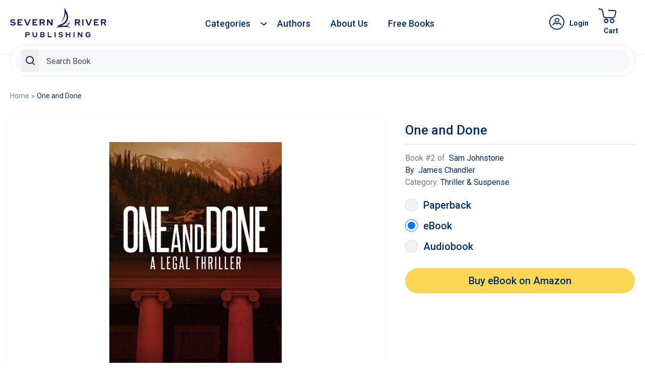

--- FILE ---
content_type: text/html; charset=utf-8
request_url: https://severnriverbooks.com/products/one-and-done-sam-johnstone
body_size: 33210
content:
<!doctype html>
<html class="no-js" lang="en">
  <head>
    
<script type="application/ld+json">
{
  "@context": "https://schema.org",
  "@type": "Organization",
  "url": "https://severnriverbooks.com",
  "logo": "https://severnriverbooks.com/cdn/shop/files/fav_860338a8-41ca-4b32-8bdd-4dff96b54463.svg"
}
</script>

    <meta charset="utf-8">
    <meta http-equiv="X-UA-Compatible" content="IE=edge">
    <meta name="viewport" content="width=device-width,initial-scale=1">
    <meta name="theme-color" content="">
    <link rel="canonical" href="https://severnriverbooks.com/products/one-and-done-sam-johnstone">
    <link rel="preconnect" href="https://cdn.shopify.com" crossorigin><link rel="icon" type="image/png" href="//severnriverbooks.com/cdn/shop/files/fav_860338a8-41ca-4b32-8bdd-4dff96b54463.svg?crop=center&height=32&v=1688370409&width=32"><link rel="preconnect" href="https://fonts.shopifycdn.com" crossorigin><title>
      One and Done: A Gripping Legal Thriller by James Chandler
 &ndash; ​Severn River Publishing</title>

    
      <meta name="description" content="Get ready for a gripping legal thriller with &quot;One and Done&quot; by James Chandler. When a college basketball star is charged with murder, defense attorney Sam Johnstone must navigate a complex case full of circumstantial evidence and competing versions of truth. With rave reviews from readers and fellow authors, this book is a must-read for fans of the genre. Don&#39;t miss out on this fantastically written story full of twists and turns.">
    

    

<meta property="og:site_name" content="​Severn River Publishing">
<meta property="og:url" content="https://severnriverbooks.com/products/one-and-done-sam-johnstone">
<meta property="og:title" content="One and Done: A Gripping Legal Thriller by James Chandler">
<meta property="og:type" content="product">
<meta property="og:description" content="Get ready for a gripping legal thriller with &quot;One and Done&quot; by James Chandler. When a college basketball star is charged with murder, defense attorney Sam Johnstone must navigate a complex case full of circumstantial evidence and competing versions of truth. With rave reviews from readers and fellow authors, this book is a must-read for fans of the genre. Don&#39;t miss out on this fantastically written story full of twists and turns."><meta property="og:image" content="http://severnriverbooks.com/cdn/shop/products/one-and-done-747561.jpg?v=1693931032">
  <meta property="og:image:secure_url" content="https://severnriverbooks.com/cdn/shop/products/one-and-done-747561.jpg?v=1693931032">
  <meta property="og:image:width" content="1000">
  <meta property="og:image:height" content="1600"><meta property="og:price:amount" content="17.99">
  <meta property="og:price:currency" content="USD"><meta name="twitter:card" content="summary_large_image">
<meta name="twitter:title" content="One and Done: A Gripping Legal Thriller by James Chandler">
<meta name="twitter:description" content="Get ready for a gripping legal thriller with &quot;One and Done&quot; by James Chandler. When a college basketball star is charged with murder, defense attorney Sam Johnstone must navigate a complex case full of circumstantial evidence and competing versions of truth. With rave reviews from readers and fellow authors, this book is a must-read for fans of the genre. Don&#39;t miss out on this fantastically written story full of twists and turns.">


    <!-- Google Tag Manager -->
    <script>(function(w,d,s,l,i){w[l]=w[l]||[];w[l].push({'gtm.start':
    new Date().getTime(),event:'gtm.js'});var f=d.getElementsByTagName(s)[0],
    j=d.createElement(s),dl=l!='dataLayer'?'&l='+l:'';j.async=true;j.src=
    'https://www.googletagmanager.com/gtm.js?id='+i+dl;f.parentNode.insertBefore(j,f);
    })(window,document,'script','dataLayer','GTM-MD8GLPN');</script>
    <!-- End Google Tag Manager -->

    <script src="//severnriverbooks.com/cdn/shop/t/13/assets/constants.js?v=95358004781563950421748013197" defer="defer"></script>
    <script src="//severnriverbooks.com/cdn/shop/t/13/assets/pubsub.js?v=2921868252632587581748013197" defer="defer"></script>
    <script src="//severnriverbooks.com/cdn/shop/t/13/assets/global.js?v=127210358271191040921748013197" defer="defer"></script>

    <link rel="stylesheet" type="text/css" href="//cdn.jsdelivr.net/npm/slick-carousel@1.8.1/slick/slick.css">
    <script type="text/javascript" src="//code.jquery.com/jquery-1.11.0.min.js"></script>
    <script type="text/javascript" src="//code.jquery.com/jquery-migrate-1.2.1.min.js"></script>

    <script type="text/javascript" src="//cdn.jsdelivr.net/npm/slick-carousel@1.8.1/slick/slick.min.js"></script><script>window.performance && window.performance.mark && window.performance.mark('shopify.content_for_header.start');</script><meta name="facebook-domain-verification" content="7cv95f3n5bpdakgr1h49jvftkabo7d">
<meta name="google-site-verification" content="BtsG36mep5drCycPPef3prVxPDTV6SFgiUobOuSgEtI">
<meta id="shopify-digital-wallet" name="shopify-digital-wallet" content="/76751700266/digital_wallets/dialog">
<meta name="shopify-checkout-api-token" content="b40250072d286b9e3c826251e9faedc4">
<meta id="in-context-paypal-metadata" data-shop-id="76751700266" data-venmo-supported="false" data-environment="production" data-locale="en_US" data-paypal-v4="true" data-currency="USD">
<link rel="alternate" type="application/json+oembed" href="https://severnriverbooks.com/products/one-and-done-sam-johnstone.oembed">
<script async="async" src="/checkouts/internal/preloads.js?locale=en-US"></script>
<link rel="preconnect" href="https://shop.app" crossorigin="anonymous">
<script async="async" src="https://shop.app/checkouts/internal/preloads.js?locale=en-US&shop_id=76751700266" crossorigin="anonymous"></script>
<script id="apple-pay-shop-capabilities" type="application/json">{"shopId":76751700266,"countryCode":"US","currencyCode":"USD","merchantCapabilities":["supports3DS"],"merchantId":"gid:\/\/shopify\/Shop\/76751700266","merchantName":"​Severn River Publishing","requiredBillingContactFields":["postalAddress","email"],"requiredShippingContactFields":["postalAddress","email"],"shippingType":"shipping","supportedNetworks":["visa","masterCard","amex","discover","elo","jcb"],"total":{"type":"pending","label":"​Severn River Publishing","amount":"1.00"},"shopifyPaymentsEnabled":true,"supportsSubscriptions":true}</script>
<script id="shopify-features" type="application/json">{"accessToken":"b40250072d286b9e3c826251e9faedc4","betas":["rich-media-storefront-analytics"],"domain":"severnriverbooks.com","predictiveSearch":true,"shopId":76751700266,"locale":"en"}</script>
<script>var Shopify = Shopify || {};
Shopify.shop = "severn-river-publishing-llc.myshopify.com";
Shopify.locale = "en";
Shopify.currency = {"active":"USD","rate":"1.0"};
Shopify.country = "US";
Shopify.theme = {"name":"Short Descriptions Severn River PDP","id":177507041578,"schema_name":"Dawn","schema_version":"9.0.0","theme_store_id":null,"role":"main"};
Shopify.theme.handle = "null";
Shopify.theme.style = {"id":null,"handle":null};
Shopify.cdnHost = "severnriverbooks.com/cdn";
Shopify.routes = Shopify.routes || {};
Shopify.routes.root = "/";</script>
<script type="module">!function(o){(o.Shopify=o.Shopify||{}).modules=!0}(window);</script>
<script>!function(o){function n(){var o=[];function n(){o.push(Array.prototype.slice.apply(arguments))}return n.q=o,n}var t=o.Shopify=o.Shopify||{};t.loadFeatures=n(),t.autoloadFeatures=n()}(window);</script>
<script>
  window.ShopifyPay = window.ShopifyPay || {};
  window.ShopifyPay.apiHost = "shop.app\/pay";
  window.ShopifyPay.redirectState = null;
</script>
<script id="shop-js-analytics" type="application/json">{"pageType":"product"}</script>
<script defer="defer" async type="module" src="//severnriverbooks.com/cdn/shopifycloud/shop-js/modules/v2/client.init-shop-cart-sync_BApSsMSl.en.esm.js"></script>
<script defer="defer" async type="module" src="//severnriverbooks.com/cdn/shopifycloud/shop-js/modules/v2/chunk.common_CBoos6YZ.esm.js"></script>
<script type="module">
  await import("//severnriverbooks.com/cdn/shopifycloud/shop-js/modules/v2/client.init-shop-cart-sync_BApSsMSl.en.esm.js");
await import("//severnriverbooks.com/cdn/shopifycloud/shop-js/modules/v2/chunk.common_CBoos6YZ.esm.js");

  window.Shopify.SignInWithShop?.initShopCartSync?.({"fedCMEnabled":true,"windoidEnabled":true});

</script>
<script>
  window.Shopify = window.Shopify || {};
  if (!window.Shopify.featureAssets) window.Shopify.featureAssets = {};
  window.Shopify.featureAssets['shop-js'] = {"shop-cart-sync":["modules/v2/client.shop-cart-sync_DJczDl9f.en.esm.js","modules/v2/chunk.common_CBoos6YZ.esm.js"],"init-fed-cm":["modules/v2/client.init-fed-cm_BzwGC0Wi.en.esm.js","modules/v2/chunk.common_CBoos6YZ.esm.js"],"init-windoid":["modules/v2/client.init-windoid_BS26ThXS.en.esm.js","modules/v2/chunk.common_CBoos6YZ.esm.js"],"shop-cash-offers":["modules/v2/client.shop-cash-offers_DthCPNIO.en.esm.js","modules/v2/chunk.common_CBoos6YZ.esm.js","modules/v2/chunk.modal_Bu1hFZFC.esm.js"],"shop-button":["modules/v2/client.shop-button_D_JX508o.en.esm.js","modules/v2/chunk.common_CBoos6YZ.esm.js"],"init-shop-email-lookup-coordinator":["modules/v2/client.init-shop-email-lookup-coordinator_DFwWcvrS.en.esm.js","modules/v2/chunk.common_CBoos6YZ.esm.js"],"shop-toast-manager":["modules/v2/client.shop-toast-manager_tEhgP2F9.en.esm.js","modules/v2/chunk.common_CBoos6YZ.esm.js"],"shop-login-button":["modules/v2/client.shop-login-button_DwLgFT0K.en.esm.js","modules/v2/chunk.common_CBoos6YZ.esm.js","modules/v2/chunk.modal_Bu1hFZFC.esm.js"],"avatar":["modules/v2/client.avatar_BTnouDA3.en.esm.js"],"init-shop-cart-sync":["modules/v2/client.init-shop-cart-sync_BApSsMSl.en.esm.js","modules/v2/chunk.common_CBoos6YZ.esm.js"],"pay-button":["modules/v2/client.pay-button_BuNmcIr_.en.esm.js","modules/v2/chunk.common_CBoos6YZ.esm.js"],"init-shop-for-new-customer-accounts":["modules/v2/client.init-shop-for-new-customer-accounts_DrjXSI53.en.esm.js","modules/v2/client.shop-login-button_DwLgFT0K.en.esm.js","modules/v2/chunk.common_CBoos6YZ.esm.js","modules/v2/chunk.modal_Bu1hFZFC.esm.js"],"init-customer-accounts-sign-up":["modules/v2/client.init-customer-accounts-sign-up_TlVCiykN.en.esm.js","modules/v2/client.shop-login-button_DwLgFT0K.en.esm.js","modules/v2/chunk.common_CBoos6YZ.esm.js","modules/v2/chunk.modal_Bu1hFZFC.esm.js"],"shop-follow-button":["modules/v2/client.shop-follow-button_C5D3XtBb.en.esm.js","modules/v2/chunk.common_CBoos6YZ.esm.js","modules/v2/chunk.modal_Bu1hFZFC.esm.js"],"checkout-modal":["modules/v2/client.checkout-modal_8TC_1FUY.en.esm.js","modules/v2/chunk.common_CBoos6YZ.esm.js","modules/v2/chunk.modal_Bu1hFZFC.esm.js"],"init-customer-accounts":["modules/v2/client.init-customer-accounts_C0Oh2ljF.en.esm.js","modules/v2/client.shop-login-button_DwLgFT0K.en.esm.js","modules/v2/chunk.common_CBoos6YZ.esm.js","modules/v2/chunk.modal_Bu1hFZFC.esm.js"],"lead-capture":["modules/v2/client.lead-capture_Cq0gfm7I.en.esm.js","modules/v2/chunk.common_CBoos6YZ.esm.js","modules/v2/chunk.modal_Bu1hFZFC.esm.js"],"shop-login":["modules/v2/client.shop-login_BmtnoEUo.en.esm.js","modules/v2/chunk.common_CBoos6YZ.esm.js","modules/v2/chunk.modal_Bu1hFZFC.esm.js"],"payment-terms":["modules/v2/client.payment-terms_BHOWV7U_.en.esm.js","modules/v2/chunk.common_CBoos6YZ.esm.js","modules/v2/chunk.modal_Bu1hFZFC.esm.js"]};
</script>
<script id="__st">var __st={"a":76751700266,"offset":-18000,"reqid":"7bdcfe70-c73d-469b-8cd8-f5ded7544030-1768879814","pageurl":"severnriverbooks.com\/products\/one-and-done-sam-johnstone","u":"285260cb19b0","p":"product","rtyp":"product","rid":8345377702186};</script>
<script>window.ShopifyPaypalV4VisibilityTracking = true;</script>
<script id="captcha-bootstrap">!function(){'use strict';const t='contact',e='account',n='new_comment',o=[[t,t],['blogs',n],['comments',n],[t,'customer']],c=[[e,'customer_login'],[e,'guest_login'],[e,'recover_customer_password'],[e,'create_customer']],r=t=>t.map((([t,e])=>`form[action*='/${t}']:not([data-nocaptcha='true']) input[name='form_type'][value='${e}']`)).join(','),a=t=>()=>t?[...document.querySelectorAll(t)].map((t=>t.form)):[];function s(){const t=[...o],e=r(t);return a(e)}const i='password',u='form_key',d=['recaptcha-v3-token','g-recaptcha-response','h-captcha-response',i],f=()=>{try{return window.sessionStorage}catch{return}},m='__shopify_v',_=t=>t.elements[u];function p(t,e,n=!1){try{const o=window.sessionStorage,c=JSON.parse(o.getItem(e)),{data:r}=function(t){const{data:e,action:n}=t;return t[m]||n?{data:e,action:n}:{data:t,action:n}}(c);for(const[e,n]of Object.entries(r))t.elements[e]&&(t.elements[e].value=n);n&&o.removeItem(e)}catch(o){console.error('form repopulation failed',{error:o})}}const l='form_type',E='cptcha';function T(t){t.dataset[E]=!0}const w=window,h=w.document,L='Shopify',v='ce_forms',y='captcha';let A=!1;((t,e)=>{const n=(g='f06e6c50-85a8-45c8-87d0-21a2b65856fe',I='https://cdn.shopify.com/shopifycloud/storefront-forms-hcaptcha/ce_storefront_forms_captcha_hcaptcha.v1.5.2.iife.js',D={infoText:'Protected by hCaptcha',privacyText:'Privacy',termsText:'Terms'},(t,e,n)=>{const o=w[L][v],c=o.bindForm;if(c)return c(t,g,e,D).then(n);var r;o.q.push([[t,g,e,D],n]),r=I,A||(h.body.append(Object.assign(h.createElement('script'),{id:'captcha-provider',async:!0,src:r})),A=!0)});var g,I,D;w[L]=w[L]||{},w[L][v]=w[L][v]||{},w[L][v].q=[],w[L][y]=w[L][y]||{},w[L][y].protect=function(t,e){n(t,void 0,e),T(t)},Object.freeze(w[L][y]),function(t,e,n,w,h,L){const[v,y,A,g]=function(t,e,n){const i=e?o:[],u=t?c:[],d=[...i,...u],f=r(d),m=r(i),_=r(d.filter((([t,e])=>n.includes(e))));return[a(f),a(m),a(_),s()]}(w,h,L),I=t=>{const e=t.target;return e instanceof HTMLFormElement?e:e&&e.form},D=t=>v().includes(t);t.addEventListener('submit',(t=>{const e=I(t);if(!e)return;const n=D(e)&&!e.dataset.hcaptchaBound&&!e.dataset.recaptchaBound,o=_(e),c=g().includes(e)&&(!o||!o.value);(n||c)&&t.preventDefault(),c&&!n&&(function(t){try{if(!f())return;!function(t){const e=f();if(!e)return;const n=_(t);if(!n)return;const o=n.value;o&&e.removeItem(o)}(t);const e=Array.from(Array(32),(()=>Math.random().toString(36)[2])).join('');!function(t,e){_(t)||t.append(Object.assign(document.createElement('input'),{type:'hidden',name:u})),t.elements[u].value=e}(t,e),function(t,e){const n=f();if(!n)return;const o=[...t.querySelectorAll(`input[type='${i}']`)].map((({name:t})=>t)),c=[...d,...o],r={};for(const[a,s]of new FormData(t).entries())c.includes(a)||(r[a]=s);n.setItem(e,JSON.stringify({[m]:1,action:t.action,data:r}))}(t,e)}catch(e){console.error('failed to persist form',e)}}(e),e.submit())}));const S=(t,e)=>{t&&!t.dataset[E]&&(n(t,e.some((e=>e===t))),T(t))};for(const o of['focusin','change'])t.addEventListener(o,(t=>{const e=I(t);D(e)&&S(e,y())}));const B=e.get('form_key'),M=e.get(l),P=B&&M;t.addEventListener('DOMContentLoaded',(()=>{const t=y();if(P)for(const e of t)e.elements[l].value===M&&p(e,B);[...new Set([...A(),...v().filter((t=>'true'===t.dataset.shopifyCaptcha))])].forEach((e=>S(e,t)))}))}(h,new URLSearchParams(w.location.search),n,t,e,['guest_login'])})(!0,!0)}();</script>
<script integrity="sha256-4kQ18oKyAcykRKYeNunJcIwy7WH5gtpwJnB7kiuLZ1E=" data-source-attribution="shopify.loadfeatures" defer="defer" src="//severnriverbooks.com/cdn/shopifycloud/storefront/assets/storefront/load_feature-a0a9edcb.js" crossorigin="anonymous"></script>
<script crossorigin="anonymous" defer="defer" src="//severnriverbooks.com/cdn/shopifycloud/storefront/assets/shopify_pay/storefront-65b4c6d7.js?v=20250812"></script>
<script data-source-attribution="shopify.dynamic_checkout.dynamic.init">var Shopify=Shopify||{};Shopify.PaymentButton=Shopify.PaymentButton||{isStorefrontPortableWallets:!0,init:function(){window.Shopify.PaymentButton.init=function(){};var t=document.createElement("script");t.src="https://severnriverbooks.com/cdn/shopifycloud/portable-wallets/latest/portable-wallets.en.js",t.type="module",document.head.appendChild(t)}};
</script>
<script data-source-attribution="shopify.dynamic_checkout.buyer_consent">
  function portableWalletsHideBuyerConsent(e){var t=document.getElementById("shopify-buyer-consent"),n=document.getElementById("shopify-subscription-policy-button");t&&n&&(t.classList.add("hidden"),t.setAttribute("aria-hidden","true"),n.removeEventListener("click",e))}function portableWalletsShowBuyerConsent(e){var t=document.getElementById("shopify-buyer-consent"),n=document.getElementById("shopify-subscription-policy-button");t&&n&&(t.classList.remove("hidden"),t.removeAttribute("aria-hidden"),n.addEventListener("click",e))}window.Shopify?.PaymentButton&&(window.Shopify.PaymentButton.hideBuyerConsent=portableWalletsHideBuyerConsent,window.Shopify.PaymentButton.showBuyerConsent=portableWalletsShowBuyerConsent);
</script>
<script data-source-attribution="shopify.dynamic_checkout.cart.bootstrap">document.addEventListener("DOMContentLoaded",(function(){function t(){return document.querySelector("shopify-accelerated-checkout-cart, shopify-accelerated-checkout")}if(t())Shopify.PaymentButton.init();else{new MutationObserver((function(e,n){t()&&(Shopify.PaymentButton.init(),n.disconnect())})).observe(document.body,{childList:!0,subtree:!0})}}));
</script>
<script id='scb4127' type='text/javascript' async='' src='https://severnriverbooks.com/cdn/shopifycloud/privacy-banner/storefront-banner.js'></script><link id="shopify-accelerated-checkout-styles" rel="stylesheet" media="screen" href="https://severnriverbooks.com/cdn/shopifycloud/portable-wallets/latest/accelerated-checkout-backwards-compat.css" crossorigin="anonymous">
<style id="shopify-accelerated-checkout-cart">
        #shopify-buyer-consent {
  margin-top: 1em;
  display: inline-block;
  width: 100%;
}

#shopify-buyer-consent.hidden {
  display: none;
}

#shopify-subscription-policy-button {
  background: none;
  border: none;
  padding: 0;
  text-decoration: underline;
  font-size: inherit;
  cursor: pointer;
}

#shopify-subscription-policy-button::before {
  box-shadow: none;
}

      </style>
<script id="sections-script" data-sections="header" defer="defer" src="//severnriverbooks.com/cdn/shop/t/13/compiled_assets/scripts.js?v=6749"></script>
<script>window.performance && window.performance.mark && window.performance.mark('shopify.content_for_header.end');</script>

    <style data-shopify>
      @font-face {
  font-family: Roboto;
  font-weight: 400;
  font-style: normal;
  font-display: swap;
  src: url("//severnriverbooks.com/cdn/fonts/roboto/roboto_n4.2019d890f07b1852f56ce63ba45b2db45d852cba.woff2") format("woff2"),
       url("//severnriverbooks.com/cdn/fonts/roboto/roboto_n4.238690e0007583582327135619c5f7971652fa9d.woff") format("woff");
}

      @font-face {
  font-family: Roboto;
  font-weight: 700;
  font-style: normal;
  font-display: swap;
  src: url("//severnriverbooks.com/cdn/fonts/roboto/roboto_n7.f38007a10afbbde8976c4056bfe890710d51dec2.woff2") format("woff2"),
       url("//severnriverbooks.com/cdn/fonts/roboto/roboto_n7.94bfdd3e80c7be00e128703d245c207769d763f9.woff") format("woff");
}

      @font-face {
  font-family: Roboto;
  font-weight: 400;
  font-style: italic;
  font-display: swap;
  src: url("//severnriverbooks.com/cdn/fonts/roboto/roboto_i4.57ce898ccda22ee84f49e6b57ae302250655e2d4.woff2") format("woff2"),
       url("//severnriverbooks.com/cdn/fonts/roboto/roboto_i4.b21f3bd061cbcb83b824ae8c7671a82587b264bf.woff") format("woff");
}

      @font-face {
  font-family: Roboto;
  font-weight: 700;
  font-style: italic;
  font-display: swap;
  src: url("//severnriverbooks.com/cdn/fonts/roboto/roboto_i7.7ccaf9410746f2c53340607c42c43f90a9005937.woff2") format("woff2"),
       url("//severnriverbooks.com/cdn/fonts/roboto/roboto_i7.49ec21cdd7148292bffea74c62c0df6e93551516.woff") format("woff");
}

      @font-face {
  font-family: Roboto;
  font-weight: 500;
  font-style: normal;
  font-display: swap;
  src: url("//severnriverbooks.com/cdn/fonts/roboto/roboto_n5.250d51708d76acbac296b0e21ede8f81de4e37aa.woff2") format("woff2"),
       url("//severnriverbooks.com/cdn/fonts/roboto/roboto_n5.535e8c56f4cbbdea416167af50ab0ff1360a3949.woff") format("woff");
}


      :root {
        --font-body-family: Roboto, sans-serif;
        --font-body-style: normal;
        --font-body-weight: 400;
        --font-body-weight-bold: 700;

        --font-heading-family: Roboto, sans-serif;
        --font-heading-style: normal;
        --font-heading-weight: 500;

        --font-body-scale: 1.0;
        --font-heading-scale: 1.0;

        --color-base-text: 18, 18, 18;
        --color-shadow: 18, 18, 18;
        --color-base-background-1: 255, 255, 255;
        --color-base-background-2: 243, 243, 243;
        --color-base-solid-button-labels: 255, 255, 255;
        --color-base-outline-button-labels: 18, 18, 18;
        --color-base-accent-1: 18, 18, 18;
        --color-base-accent-2: 51, 79, 180;
        --payment-terms-background-color: #ffffff;

        --gradient-base-background-1: #ffffff;
        --gradient-base-background-2: #f3f3f3;
        --gradient-base-accent-1: #121212;
        --gradient-base-accent-2: #334fb4;

        --media-padding: px;
        --media-border-opacity: 0.05;
        --media-border-width: 1px;
        --media-radius: 0px;
        --media-shadow-opacity: 0.0;
        --media-shadow-horizontal-offset: 0px;
        --media-shadow-vertical-offset: 4px;
        --media-shadow-blur-radius: 5px;
        --media-shadow-visible: 0;

        --page-width: 130rem;
        --page-width-margin: 0rem;

        --product-card-image-padding: 0.0rem;
        --product-card-corner-radius: 0.0rem;
        --product-card-text-alignment: left;
        --product-card-border-width: 0.0rem;
        --product-card-border-opacity: 0.1;
        --product-card-shadow-opacity: 0.0;
        --product-card-shadow-visible: 0;
        --product-card-shadow-horizontal-offset: 0.0rem;
        --product-card-shadow-vertical-offset: 0.4rem;
        --product-card-shadow-blur-radius: 0.5rem;

        --collection-card-image-padding: 0.0rem;
        --collection-card-corner-radius: 0.0rem;
        --collection-card-text-alignment: left;
        --collection-card-border-width: 0.0rem;
        --collection-card-border-opacity: 0.1;
        --collection-card-shadow-opacity: 0.0;
        --collection-card-shadow-visible: 0;
        --collection-card-shadow-horizontal-offset: 0.0rem;
        --collection-card-shadow-vertical-offset: 0.4rem;
        --collection-card-shadow-blur-radius: 0.5rem;

        --blog-card-image-padding: 0.0rem;
        --blog-card-corner-radius: 0.0rem;
        --blog-card-text-alignment: left;
        --blog-card-border-width: 0.0rem;
        --blog-card-border-opacity: 0.1;
        --blog-card-shadow-opacity: 0.0;
        --blog-card-shadow-visible: 0;
        --blog-card-shadow-horizontal-offset: 0.0rem;
        --blog-card-shadow-vertical-offset: 0.4rem;
        --blog-card-shadow-blur-radius: 0.5rem;

        --badge-corner-radius: 4.0rem;

        --popup-border-width: 1px;
        --popup-border-opacity: 0.1;
        --popup-corner-radius: 0px;
        --popup-shadow-opacity: 0.0;
        --popup-shadow-horizontal-offset: 0px;
        --popup-shadow-vertical-offset: 4px;
        --popup-shadow-blur-radius: 5px;

        --drawer-border-width: 1px;
        --drawer-border-opacity: 0.1;
        --drawer-shadow-opacity: 0.0;
        --drawer-shadow-horizontal-offset: 0px;
        --drawer-shadow-vertical-offset: 4px;
        --drawer-shadow-blur-radius: 5px;

        --spacing-sections-desktop: 100px;
        --spacing-sections-mobile: 70px;

        --grid-desktop-vertical-spacing: 8px;
        --grid-desktop-horizontal-spacing: 8px;
        --grid-mobile-vertical-spacing: 4px;
        --grid-mobile-horizontal-spacing: 4px;

        --text-boxes-border-opacity: 0.1;
        --text-boxes-border-width: 0px;
        --text-boxes-radius: 0px;
        --text-boxes-shadow-opacity: 0.0;
        --text-boxes-shadow-visible: 0;
        --text-boxes-shadow-horizontal-offset: 0px;
        --text-boxes-shadow-vertical-offset: 4px;
        --text-boxes-shadow-blur-radius: 5px;

        --buttons-radius: 20px;
        --buttons-radius-outset: 20px;
        --buttons-border-width: 0px;
        --buttons-border-opacity: 1.0;
        --buttons-shadow-opacity: 0.0;
        --buttons-shadow-visible: 0;
        --buttons-shadow-horizontal-offset: 0px;
        --buttons-shadow-vertical-offset: 4px;
        --buttons-shadow-blur-radius: 5px;
        --buttons-border-offset: 0.3px;

        --inputs-radius: 0px;
        --inputs-border-width: 1px;
        --inputs-border-opacity: 0.55;
        --inputs-shadow-opacity: 0.0;
        --inputs-shadow-horizontal-offset: 0px;
        --inputs-margin-offset: 0px;
        --inputs-shadow-vertical-offset: 4px;
        --inputs-shadow-blur-radius: 5px;
        --inputs-radius-outset: 0px;

        --variant-pills-radius: 40px;
        --variant-pills-border-width: 1px;
        --variant-pills-border-opacity: 0.55;
        --variant-pills-shadow-opacity: 0.0;
        --variant-pills-shadow-horizontal-offset: 0px;
        --variant-pills-shadow-vertical-offset: 4px;
        --variant-pills-shadow-blur-radius: 5px;
      }

      *,
      *::before,
      *::after {
        box-sizing: inherit;
      }

      html {
        box-sizing: border-box;
        font-size: calc(var(--font-body-scale) * 62.5%);
        height: 100%;
      }

      body {
        display: grid;
        grid-template-rows: auto auto 1fr auto;
        grid-template-columns: 100%;
        min-height: 100%;
        margin: 0;
        font-size: 1.5rem;
        letter-spacing: 0.06rem;
        line-height: calc(1 + 0.8 / var(--font-body-scale));
        font-family: var(--font-body-family);
        font-style: var(--font-body-style);
        font-weight: var(--font-body-weight);
      }

      @media screen and (min-width: 750px) {
        body {
          font-size: 1.6rem;
        }
      }
    </style>

    <link href="//severnriverbooks.com/cdn/shop/t/13/assets/base.css?v=130275171303109169941748013836" rel="stylesheet" type="text/css" media="all" />
    <link href="//severnriverbooks.com/cdn/shop/t/13/assets/custom.css?v=130405023580902392491768504229" rel="stylesheet" type="text/css" media="all" />
    <link href="//severnriverbooks.com/cdn/shop/t/13/assets/cms_pages.css?v=67452632031461403701748013197" rel="stylesheet" type="text/css" media="all" />
<link rel="preload" as="font" href="//severnriverbooks.com/cdn/fonts/roboto/roboto_n4.2019d890f07b1852f56ce63ba45b2db45d852cba.woff2" type="font/woff2" crossorigin><link rel="preload" as="font" href="//severnriverbooks.com/cdn/fonts/roboto/roboto_n5.250d51708d76acbac296b0e21ede8f81de4e37aa.woff2" type="font/woff2" crossorigin><link
        rel="stylesheet"
        href="//severnriverbooks.com/cdn/shop/t/13/assets/component-predictive-search.css?v=85913294783299393391748013197"
        media="print"
        onload="this.media='all'"
      ><script>
      document.documentElement.className = document.documentElement.className.replace('no-js', 'js');
      if (Shopify.designMode) {
        document.documentElement.classList.add('shopify-design-mode');
      }
    </script>
    <script src="https://cdn.younet.network/main.js"></script>

    <script src="//severnriverbooks.com/cdn/shop/t/13/assets/timesact.js?v=166027267170005813131748013197" defer="defer"></script>
    


<link rel="preload" href="https://cdn.opinew.com/styles/opw-icons/style.css" as="style" onload="this.onload=null;this.rel='stylesheet'">
    <noscript><link rel="stylesheet" href="https://cdn.opinew.com/styles/opw-icons/style.css"></noscript>
<style id='opinew_product_plugin_css'>
    .opinew-stars-plugin-product .opinew-star-plugin-inside .stars-color, 
    .opinew-stars-plugin-product .stars-color, 
    .stars-color {
        color:#FBD753FF !important;
    }
    .opinew-stars-plugin-link {
        cursor: pointer;
    }
    .opinew-no-reviews-stars-plugin:hover {
        color: #C45500;
    }
    
    .opw-widget-wrapper-default {
        max-width: 1200px;
        margin: 0 auto;
    }
    
            #opinew-stars-plugin-product {
                text-align:left;
            }
            
            .opinew-stars-plugin-product-list {
                text-align:left;
            }
            
        .opinew-list-stars-disable {
            display:none;
        }
        .opinew-product-page-stars-disable {
            display:none;
        }
        
            .no-reviews-hide-widget{
                display: none;
               } .opinew-star-plugin-inside i.opw-noci:empty{display:inherit!important}#opinew_all_reviews_plugin_app:empty,#opinew_badge_plugin_app:empty,#opinew_carousel_plugin_app:empty,#opinew_product_floating_widget:empty,#opinew_product_plugin_app:empty,#opinew_review_request_app:empty,.opinew-all-reviews-plugin-dynamic:empty,.opinew-badge-plugin-dynamic:empty,.opinew-carousel-plugin-dynamic:empty,.opinew-product-plugin-dynamic:empty,.opinew-review-request-dynamic:empty,.opw-dynamic-stars-collection:empty,.opw-dynamic-stars:empty{display:block!important} #opinew-app-container > div.opw-main-content-container > div.summary-card-container.opw-whitespace-nowrap > div > div.opw-mt-4.opw-w-full.opw-pb-0.opw-reviewsCardBorderColor > div > div.opw-flex.opw-gap-4.opw-flex-wrap.opw-flex-grow.md\:opw-justify-end > button {
display:none!important;} </style>
<meta id='opinew_config_container'  data-opwconfig='{&quot;server_url&quot;: &quot;https://api.opinew.com&quot;, &quot;shop&quot;: {&quot;id&quot;: 426742, &quot;name&quot;: &quot;\u200bSevern River Publishing&quot;, &quot;public_api_key&quot;: &quot;V3KKUL4SZZBX4VK9A3BG&quot;, &quot;logo_url&quot;: null}, &quot;permissions&quot;: {&quot;no_branding&quot;: true, &quot;up_to3_photos&quot;: true, &quot;up_to5_photos&quot;: false, &quot;q_and_a&quot;: false, &quot;video_reviews&quot;: true, &quot;optimised_images&quot;: true, &quot;link_shops_single&quot;: false, &quot;link_shops_double&quot;: false, &quot;link_shops_unlimited&quot;: false, &quot;bazaarvoice_integration&quot;: false}, &quot;review_publishing&quot;: &quot;email&quot;, &quot;badge_shop_reviews_link&quot;: &quot;https://api.opinew.com/shop-reviews/426742&quot;, &quot;stars_color_product_and_collections&quot;: &quot;#FBD753FF&quot;, &quot;theme_transparent_color&quot;: &quot;initial&quot;, &quot;navbar_color&quot;: &quot;#012F6BFF&quot;, &quot;questions_and_answers_active&quot;: false, &quot;number_reviews_per_page&quot;: 8, &quot;show_customer_images_section&quot;: true, &quot;display_stars_if_no_reviews&quot;: false, &quot;stars_alignment_product_page&quot;: &quot;left&quot;, &quot;stars_alignment_product_page_mobile&quot;: &quot;center&quot;, &quot;stars_alignment_collections&quot;: &quot;left&quot;, &quot;stars_alignment_collections_mobile&quot;: &quot;center&quot;, &quot;badge_stars_color&quot;: &quot;#FBD753FF&quot;, &quot;badge_border_color&quot;: &quot;#dae1e7&quot;, &quot;badge_background_color&quot;: &quot;#ffffff&quot;, &quot;badge_text_color&quot;: &quot;#012F6BFF&quot;, &quot;badge_secondary_text_color&quot;: &quot;#606f7b&quot;, &quot;carousel_theme_style&quot;: &quot;card&quot;, &quot;carousel_stars_color&quot;: &quot;#FBD753FF&quot;, &quot;carousel_border_color&quot;: &quot;#c5c5c5&quot;, &quot;carousel_background_color&quot;: &quot;#ffffff00&quot;, &quot;carousel_controls_color&quot;: &quot;#5a5a5a&quot;, &quot;carousel_verified_badge_color&quot;: &quot;#F6F6F9FF&quot;, &quot;carousel_text_color&quot;: &quot;#012F6BFF&quot;, &quot;carousel_secondary_text_color&quot;: &quot;#606f7b&quot;, &quot;carousel_product_name_color&quot;: &quot;#3d4852&quot;, &quot;carousel_widget_show_dates&quot;: true, &quot;carousel_border_active&quot;: false, &quot;carousel_auto_scroll&quot;: false, &quot;carousel_show_product_name&quot;: false, &quot;carousel_featured_reviews&quot;: [], &quot;display_widget_if_no_reviews&quot;: false, &quot;show_country_and_foreign_reviews&quot;: false, &quot;show_full_customer_names&quot;: false, &quot;custom_header_url&quot;: &quot;&quot;, &quot;custom_card_url&quot;: &quot;&quot;, &quot;custom_gallery_url&quot;: &quot;&quot;, &quot;default_sorting&quot;: &quot;smart&quot;, &quot;enable_widget_review_search&quot;: false, &quot;center_stars_mobile&quot;: false, &quot;center_stars_mobile_breakpoint&quot;: &quot;1000px&quot;, &quot;ab_test_active&quot;: false, &quot;request_form_stars_color&quot;: &quot;#FBD753FF&quot;, &quot;request_form_image_url&quot;: null, &quot;request_form_custom_css&quot;: null, &quot;special_pagination&quot;: true, &quot;hide_review_count_widget&quot;: false, &quot;background_color&quot;: &quot;#F6F6F9FF&quot;, &quot;buttons_color&quot;: &quot;#ffc617&quot;, &quot;display_floating_widget&quot;: false, &quot;display_review_source&quot;: true, &quot;floating_widget_button_background_color&quot;: &quot;#000000&quot;, &quot;floating_widget_button_text_color&quot;: &quot;#ffffff&quot;, &quot;floating_widget_button_position&quot;: &quot;left&quot;, &quot;navbar_text_color&quot;: &quot;#FBD753FF&quot;, &quot;number_review_columns&quot;: 2, &quot;pagination_color&quot;: &quot;#AEAEAE&quot;, &quot;preferred_date_format&quot;: &quot;MM/dd/yyyy&quot;, &quot;preferred_language&quot;: &quot;en&quot;, &quot;review_image_max_height&quot;: &quot;450px&quot;, &quot;reviews_card_border_active&quot;: true, &quot;reviews_card_border_color&quot;: &quot;#F6F6F9FF&quot;, &quot;secondary_text_color&quot;: &quot;#012F6BFF&quot;, &quot;show_large_review_image&quot;: false, &quot;show_review_images&quot;: true, &quot;show_star_bars&quot;: true, &quot;star_bars_width&quot;: &quot;300px&quot;, &quot;star_bars_width_auto&quot;: true, &quot;stars_color&quot;: &quot;#FBD753FF&quot;, &quot;text_color&quot;: &quot;#012F6BFF&quot;, &quot;verified_badge_color&quot;: &quot;#F6F6F9FF&quot;, &quot;widget_show_dates&quot;: true, &quot;widget_theme_style&quot;: &quot;card&quot;, &quot;widget_top_section_style&quot;: &quot;minimal&quot;, &quot;new_widget_version&quot;: true, &quot;shop_widgets_updated&quot;: true, &quot;display_verified_badge&quot;: false, &quot;filter_sort_by_button_color&quot;: &quot;#FBD753FF&quot;, &quot;pagination_arrows_button_color&quot;: &quot;#AEAEAE&quot;, &quot;review_card_border_radius&quot;: &quot;5px&quot;, &quot;review_source_label_color&quot;: &quot;#AEAEAE&quot;, &quot;reviews_number_color&quot;: &quot;#000000&quot;, &quot;search_icon_color&quot;: &quot;#232323&quot;, &quot;search_placeholder_color&quot;: &quot;#000000&quot;, &quot;write_review_button_color&quot;: &quot;#FBD753FF&quot;, &quot;write_review_button_text_color&quot;: &quot;#012F6BFF&quot;, &quot;fonts&quot;: {&quot;reviews_card_main_font_size&quot;: &quot;16px&quot;, &quot;reviews_card_secondary_font_size&quot;: &quot;1rem&quot;, &quot;form_headings_font_size&quot;: &quot;0.875rem&quot;, &quot;form_input_font_size&quot;: &quot;1.125rem&quot;, &quot;paginator_font_size&quot;: &quot;1.125rem&quot;, &quot;badge_average_score&quot;: &quot;2rem&quot;, &quot;badge_primary&quot;: &quot;1.25rem&quot;, &quot;badge_secondary&quot;: &quot;1rem&quot;, &quot;carousel_primary&quot;: &quot;1rem&quot;, &quot;carousel_secondary&quot;: &quot;1rem&quot;, &quot;star_summary_overall_score_font_size&quot;: &quot;2.25rem&quot;, &quot;star_summary_progress_bars_font_size&quot;: &quot;1.125rem&quot;, &quot;filters_font_size&quot;: &quot;1rem&quot;, &quot;form_post_font_size&quot;: &quot;2.25rem&quot;, &quot;navbar_buttons_font_size&quot;: &quot;1.125rem&quot;, &quot;navbar_reviews_title_font_size&quot;: &quot;1rem&quot;, &quot;qna_title_font_size&quot;: &quot;1.5rem&quot;, &quot;star_summary_reviewsnum_font_size&quot;: &quot;1.5rem&quot;}}' >
<script> 
  var OPW_PUBLIC_KEY = "V3KKUL4SZZBX4VK9A3BG";
  var OPW_API_ENDPOINT = "https://api.opinew.com";
  var OPW_CHECKER_ENDPOINT = "https://shop-status.opinew.cloud";
  var OPW_BACKEND_VERSION = "25.21.2-0-gc7c328c1b";
</script>
<script src="https://cdn.opinew.com/shop-widgets/static/js/index.f9ad51c8.js" defer></script>


<!-- BEGIN app block: shopify://apps/klaviyo-email-marketing-sms/blocks/klaviyo-onsite-embed/2632fe16-c075-4321-a88b-50b567f42507 -->












  <script async src="https://static.klaviyo.com/onsite/js/WqX2J6/klaviyo.js?company_id=WqX2J6"></script>
  <script>!function(){if(!window.klaviyo){window._klOnsite=window._klOnsite||[];try{window.klaviyo=new Proxy({},{get:function(n,i){return"push"===i?function(){var n;(n=window._klOnsite).push.apply(n,arguments)}:function(){for(var n=arguments.length,o=new Array(n),w=0;w<n;w++)o[w]=arguments[w];var t="function"==typeof o[o.length-1]?o.pop():void 0,e=new Promise((function(n){window._klOnsite.push([i].concat(o,[function(i){t&&t(i),n(i)}]))}));return e}}})}catch(n){window.klaviyo=window.klaviyo||[],window.klaviyo.push=function(){var n;(n=window._klOnsite).push.apply(n,arguments)}}}}();</script>

  
    <script id="viewed_product">
      if (item == null) {
        var _learnq = _learnq || [];

        var MetafieldReviews = null
        var MetafieldYotpoRating = null
        var MetafieldYotpoCount = null
        var MetafieldLooxRating = null
        var MetafieldLooxCount = null
        var okendoProduct = null
        var okendoProductReviewCount = null
        var okendoProductReviewAverageValue = null
        try {
          // The following fields are used for Customer Hub recently viewed in order to add reviews.
          // This information is not part of __kla_viewed. Instead, it is part of __kla_viewed_reviewed_items
          MetafieldReviews = {};
          MetafieldYotpoRating = null
          MetafieldYotpoCount = null
          MetafieldLooxRating = null
          MetafieldLooxCount = null

          okendoProduct = null
          // If the okendo metafield is not legacy, it will error, which then requires the new json formatted data
          if (okendoProduct && 'error' in okendoProduct) {
            okendoProduct = null
          }
          okendoProductReviewCount = okendoProduct ? okendoProduct.reviewCount : null
          okendoProductReviewAverageValue = okendoProduct ? okendoProduct.reviewAverageValue : null
        } catch (error) {
          console.error('Error in Klaviyo onsite reviews tracking:', error);
        }

        var item = {
          Name: "One and Done",
          ProductID: 8345377702186,
          Categories: ["ALL SRP DTC Books (BTPS Vendor Match)","James Chandler","Legal Thrillers","Sam Johnstone Legal Thrillers","Thriller \u0026 Suspense"],
          ImageURL: "https://severnriverbooks.com/cdn/shop/products/one-and-done-747561_grande.jpg?v=1693931032",
          URL: "https://severnriverbooks.com/products/one-and-done-sam-johnstone",
          Brand: "BTPS",
          Price: "$17.99",
          Value: "17.99",
          CompareAtPrice: "$17.99"
        };
        _learnq.push(['track', 'Viewed Product', item]);
        _learnq.push(['trackViewedItem', {
          Title: item.Name,
          ItemId: item.ProductID,
          Categories: item.Categories,
          ImageUrl: item.ImageURL,
          Url: item.URL,
          Metadata: {
            Brand: item.Brand,
            Price: item.Price,
            Value: item.Value,
            CompareAtPrice: item.CompareAtPrice
          },
          metafields:{
            reviews: MetafieldReviews,
            yotpo:{
              rating: MetafieldYotpoRating,
              count: MetafieldYotpoCount,
            },
            loox:{
              rating: MetafieldLooxRating,
              count: MetafieldLooxCount,
            },
            okendo: {
              rating: okendoProductReviewAverageValue,
              count: okendoProductReviewCount,
            }
          }
        }]);
      }
    </script>
  




  <script>
    window.klaviyoReviewsProductDesignMode = false
  </script>







<!-- END app block --><script src="https://cdn.shopify.com/extensions/019b09dd-709f-7233-8c82-cc4081277048/klaviyo-email-marketing-44/assets/app.js" type="text/javascript" defer="defer"></script>
<link href="https://cdn.shopify.com/extensions/019b09dd-709f-7233-8c82-cc4081277048/klaviyo-email-marketing-44/assets/app.css" rel="stylesheet" type="text/css" media="all">
<link href="https://monorail-edge.shopifysvc.com" rel="dns-prefetch">
<script>(function(){if ("sendBeacon" in navigator && "performance" in window) {try {var session_token_from_headers = performance.getEntriesByType('navigation')[0].serverTiming.find(x => x.name == '_s').description;} catch {var session_token_from_headers = undefined;}var session_cookie_matches = document.cookie.match(/_shopify_s=([^;]*)/);var session_token_from_cookie = session_cookie_matches && session_cookie_matches.length === 2 ? session_cookie_matches[1] : "";var session_token = session_token_from_headers || session_token_from_cookie || "";function handle_abandonment_event(e) {var entries = performance.getEntries().filter(function(entry) {return /monorail-edge.shopifysvc.com/.test(entry.name);});if (!window.abandonment_tracked && entries.length === 0) {window.abandonment_tracked = true;var currentMs = Date.now();var navigation_start = performance.timing.navigationStart;var payload = {shop_id: 76751700266,url: window.location.href,navigation_start,duration: currentMs - navigation_start,session_token,page_type: "product"};window.navigator.sendBeacon("https://monorail-edge.shopifysvc.com/v1/produce", JSON.stringify({schema_id: "online_store_buyer_site_abandonment/1.1",payload: payload,metadata: {event_created_at_ms: currentMs,event_sent_at_ms: currentMs}}));}}window.addEventListener('pagehide', handle_abandonment_event);}}());</script>
<script id="web-pixels-manager-setup">(function e(e,d,r,n,o){if(void 0===o&&(o={}),!Boolean(null===(a=null===(i=window.Shopify)||void 0===i?void 0:i.analytics)||void 0===a?void 0:a.replayQueue)){var i,a;window.Shopify=window.Shopify||{};var t=window.Shopify;t.analytics=t.analytics||{};var s=t.analytics;s.replayQueue=[],s.publish=function(e,d,r){return s.replayQueue.push([e,d,r]),!0};try{self.performance.mark("wpm:start")}catch(e){}var l=function(){var e={modern:/Edge?\/(1{2}[4-9]|1[2-9]\d|[2-9]\d{2}|\d{4,})\.\d+(\.\d+|)|Firefox\/(1{2}[4-9]|1[2-9]\d|[2-9]\d{2}|\d{4,})\.\d+(\.\d+|)|Chrom(ium|e)\/(9{2}|\d{3,})\.\d+(\.\d+|)|(Maci|X1{2}).+ Version\/(15\.\d+|(1[6-9]|[2-9]\d|\d{3,})\.\d+)([,.]\d+|)( \(\w+\)|)( Mobile\/\w+|) Safari\/|Chrome.+OPR\/(9{2}|\d{3,})\.\d+\.\d+|(CPU[ +]OS|iPhone[ +]OS|CPU[ +]iPhone|CPU IPhone OS|CPU iPad OS)[ +]+(15[._]\d+|(1[6-9]|[2-9]\d|\d{3,})[._]\d+)([._]\d+|)|Android:?[ /-](13[3-9]|1[4-9]\d|[2-9]\d{2}|\d{4,})(\.\d+|)(\.\d+|)|Android.+Firefox\/(13[5-9]|1[4-9]\d|[2-9]\d{2}|\d{4,})\.\d+(\.\d+|)|Android.+Chrom(ium|e)\/(13[3-9]|1[4-9]\d|[2-9]\d{2}|\d{4,})\.\d+(\.\d+|)|SamsungBrowser\/([2-9]\d|\d{3,})\.\d+/,legacy:/Edge?\/(1[6-9]|[2-9]\d|\d{3,})\.\d+(\.\d+|)|Firefox\/(5[4-9]|[6-9]\d|\d{3,})\.\d+(\.\d+|)|Chrom(ium|e)\/(5[1-9]|[6-9]\d|\d{3,})\.\d+(\.\d+|)([\d.]+$|.*Safari\/(?![\d.]+ Edge\/[\d.]+$))|(Maci|X1{2}).+ Version\/(10\.\d+|(1[1-9]|[2-9]\d|\d{3,})\.\d+)([,.]\d+|)( \(\w+\)|)( Mobile\/\w+|) Safari\/|Chrome.+OPR\/(3[89]|[4-9]\d|\d{3,})\.\d+\.\d+|(CPU[ +]OS|iPhone[ +]OS|CPU[ +]iPhone|CPU IPhone OS|CPU iPad OS)[ +]+(10[._]\d+|(1[1-9]|[2-9]\d|\d{3,})[._]\d+)([._]\d+|)|Android:?[ /-](13[3-9]|1[4-9]\d|[2-9]\d{2}|\d{4,})(\.\d+|)(\.\d+|)|Mobile Safari.+OPR\/([89]\d|\d{3,})\.\d+\.\d+|Android.+Firefox\/(13[5-9]|1[4-9]\d|[2-9]\d{2}|\d{4,})\.\d+(\.\d+|)|Android.+Chrom(ium|e)\/(13[3-9]|1[4-9]\d|[2-9]\d{2}|\d{4,})\.\d+(\.\d+|)|Android.+(UC? ?Browser|UCWEB|U3)[ /]?(15\.([5-9]|\d{2,})|(1[6-9]|[2-9]\d|\d{3,})\.\d+)\.\d+|SamsungBrowser\/(5\.\d+|([6-9]|\d{2,})\.\d+)|Android.+MQ{2}Browser\/(14(\.(9|\d{2,})|)|(1[5-9]|[2-9]\d|\d{3,})(\.\d+|))(\.\d+|)|K[Aa][Ii]OS\/(3\.\d+|([4-9]|\d{2,})\.\d+)(\.\d+|)/},d=e.modern,r=e.legacy,n=navigator.userAgent;return n.match(d)?"modern":n.match(r)?"legacy":"unknown"}(),u="modern"===l?"modern":"legacy",c=(null!=n?n:{modern:"",legacy:""})[u],f=function(e){return[e.baseUrl,"/wpm","/b",e.hashVersion,"modern"===e.buildTarget?"m":"l",".js"].join("")}({baseUrl:d,hashVersion:r,buildTarget:u}),m=function(e){var d=e.version,r=e.bundleTarget,n=e.surface,o=e.pageUrl,i=e.monorailEndpoint;return{emit:function(e){var a=e.status,t=e.errorMsg,s=(new Date).getTime(),l=JSON.stringify({metadata:{event_sent_at_ms:s},events:[{schema_id:"web_pixels_manager_load/3.1",payload:{version:d,bundle_target:r,page_url:o,status:a,surface:n,error_msg:t},metadata:{event_created_at_ms:s}}]});if(!i)return console&&console.warn&&console.warn("[Web Pixels Manager] No Monorail endpoint provided, skipping logging."),!1;try{return self.navigator.sendBeacon.bind(self.navigator)(i,l)}catch(e){}var u=new XMLHttpRequest;try{return u.open("POST",i,!0),u.setRequestHeader("Content-Type","text/plain"),u.send(l),!0}catch(e){return console&&console.warn&&console.warn("[Web Pixels Manager] Got an unhandled error while logging to Monorail."),!1}}}}({version:r,bundleTarget:l,surface:e.surface,pageUrl:self.location.href,monorailEndpoint:e.monorailEndpoint});try{o.browserTarget=l,function(e){var d=e.src,r=e.async,n=void 0===r||r,o=e.onload,i=e.onerror,a=e.sri,t=e.scriptDataAttributes,s=void 0===t?{}:t,l=document.createElement("script"),u=document.querySelector("head"),c=document.querySelector("body");if(l.async=n,l.src=d,a&&(l.integrity=a,l.crossOrigin="anonymous"),s)for(var f in s)if(Object.prototype.hasOwnProperty.call(s,f))try{l.dataset[f]=s[f]}catch(e){}if(o&&l.addEventListener("load",o),i&&l.addEventListener("error",i),u)u.appendChild(l);else{if(!c)throw new Error("Did not find a head or body element to append the script");c.appendChild(l)}}({src:f,async:!0,onload:function(){if(!function(){var e,d;return Boolean(null===(d=null===(e=window.Shopify)||void 0===e?void 0:e.analytics)||void 0===d?void 0:d.initialized)}()){var d=window.webPixelsManager.init(e)||void 0;if(d){var r=window.Shopify.analytics;r.replayQueue.forEach((function(e){var r=e[0],n=e[1],o=e[2];d.publishCustomEvent(r,n,o)})),r.replayQueue=[],r.publish=d.publishCustomEvent,r.visitor=d.visitor,r.initialized=!0}}},onerror:function(){return m.emit({status:"failed",errorMsg:"".concat(f," has failed to load")})},sri:function(e){var d=/^sha384-[A-Za-z0-9+/=]+$/;return"string"==typeof e&&d.test(e)}(c)?c:"",scriptDataAttributes:o}),m.emit({status:"loading"})}catch(e){m.emit({status:"failed",errorMsg:(null==e?void 0:e.message)||"Unknown error"})}}})({shopId: 76751700266,storefrontBaseUrl: "https://severnriverbooks.com",extensionsBaseUrl: "https://extensions.shopifycdn.com/cdn/shopifycloud/web-pixels-manager",monorailEndpoint: "https://monorail-edge.shopifysvc.com/unstable/produce_batch",surface: "storefront-renderer",enabledBetaFlags: ["2dca8a86"],webPixelsConfigList: [{"id":"2233893162","configuration":"{\"pixelCode\":\"CJAJJQRC77U551CS0NFG\"}","eventPayloadVersion":"v1","runtimeContext":"STRICT","scriptVersion":"22e92c2ad45662f435e4801458fb78cc","type":"APP","apiClientId":4383523,"privacyPurposes":["ANALYTICS","MARKETING","SALE_OF_DATA"],"dataSharingAdjustments":{"protectedCustomerApprovalScopes":["read_customer_address","read_customer_email","read_customer_name","read_customer_personal_data","read_customer_phone"]}},{"id":"1843921194","configuration":"{\"accountID\":\"WqX2J6\",\"webPixelConfig\":\"eyJlbmFibGVBZGRlZFRvQ2FydEV2ZW50cyI6IHRydWV9\"}","eventPayloadVersion":"v1","runtimeContext":"STRICT","scriptVersion":"524f6c1ee37bacdca7657a665bdca589","type":"APP","apiClientId":123074,"privacyPurposes":["ANALYTICS","MARKETING"],"dataSharingAdjustments":{"protectedCustomerApprovalScopes":["read_customer_address","read_customer_email","read_customer_name","read_customer_personal_data","read_customer_phone"]}},{"id":"833945898","configuration":"{\"config\":\"{\\\"pixel_id\\\":\\\"G-Y04LZK9S3X\\\",\\\"google_tag_ids\\\":[\\\"G-Y04LZK9S3X\\\",\\\"AW-11324995815\\\",\\\"GT-KDBGCKS\\\"],\\\"target_country\\\":\\\"US\\\",\\\"gtag_events\\\":[{\\\"type\\\":\\\"begin_checkout\\\",\\\"action_label\\\":[\\\"G-Y04LZK9S3X\\\",\\\"AW-11324995815\\\/aOHlCO_A7dwYEOfxlpgq\\\"]},{\\\"type\\\":\\\"search\\\",\\\"action_label\\\":[\\\"G-Y04LZK9S3X\\\",\\\"AW-11324995815\\\/qnkGCLW_7dwYEOfxlpgq\\\"]},{\\\"type\\\":\\\"view_item\\\",\\\"action_label\\\":[\\\"G-Y04LZK9S3X\\\",\\\"AW-11324995815\\\/LTY_CLK_7dwYEOfxlpgq\\\",\\\"MC-E7B0BMZ79T\\\"]},{\\\"type\\\":\\\"purchase\\\",\\\"action_label\\\":[\\\"G-Y04LZK9S3X\\\",\\\"AW-11324995815\\\/BPuuCKy_7dwYEOfxlpgq\\\",\\\"MC-E7B0BMZ79T\\\"]},{\\\"type\\\":\\\"page_view\\\",\\\"action_label\\\":[\\\"G-Y04LZK9S3X\\\",\\\"AW-11324995815\\\/L8XdCK-_7dwYEOfxlpgq\\\",\\\"MC-E7B0BMZ79T\\\"]},{\\\"type\\\":\\\"add_payment_info\\\",\\\"action_label\\\":[\\\"G-Y04LZK9S3X\\\",\\\"AW-11324995815\\\/tg89CPLA7dwYEOfxlpgq\\\"]},{\\\"type\\\":\\\"add_to_cart\\\",\\\"action_label\\\":[\\\"G-Y04LZK9S3X\\\",\\\"AW-11324995815\\\/kkCFCOzA7dwYEOfxlpgq\\\"]}],\\\"enable_monitoring_mode\\\":false}\"}","eventPayloadVersion":"v1","runtimeContext":"OPEN","scriptVersion":"b2a88bafab3e21179ed38636efcd8a93","type":"APP","apiClientId":1780363,"privacyPurposes":[],"dataSharingAdjustments":{"protectedCustomerApprovalScopes":["read_customer_address","read_customer_email","read_customer_name","read_customer_personal_data","read_customer_phone"]}},{"id":"424739114","configuration":"{\"pixel_id\":\"1798537130263279\",\"pixel_type\":\"facebook_pixel\",\"metaapp_system_user_token\":\"-\"}","eventPayloadVersion":"v1","runtimeContext":"OPEN","scriptVersion":"ca16bc87fe92b6042fbaa3acc2fbdaa6","type":"APP","apiClientId":2329312,"privacyPurposes":["ANALYTICS","MARKETING","SALE_OF_DATA"],"dataSharingAdjustments":{"protectedCustomerApprovalScopes":["read_customer_address","read_customer_email","read_customer_name","read_customer_personal_data","read_customer_phone"]}},{"id":"shopify-app-pixel","configuration":"{}","eventPayloadVersion":"v1","runtimeContext":"STRICT","scriptVersion":"0450","apiClientId":"shopify-pixel","type":"APP","privacyPurposes":["ANALYTICS","MARKETING"]},{"id":"shopify-custom-pixel","eventPayloadVersion":"v1","runtimeContext":"LAX","scriptVersion":"0450","apiClientId":"shopify-pixel","type":"CUSTOM","privacyPurposes":["ANALYTICS","MARKETING"]}],isMerchantRequest: false,initData: {"shop":{"name":"​Severn River Publishing","paymentSettings":{"currencyCode":"USD"},"myshopifyDomain":"severn-river-publishing-llc.myshopify.com","countryCode":"US","storefrontUrl":"https:\/\/severnriverbooks.com"},"customer":null,"cart":null,"checkout":null,"productVariants":[{"price":{"amount":17.99,"currencyCode":"USD"},"product":{"title":"One and Done","vendor":"BTPS","id":"8345377702186","untranslatedTitle":"One and Done","url":"\/products\/one-and-done-sam-johnstone","type":""},"id":"45313857847594","image":{"src":"\/\/severnriverbooks.com\/cdn\/shop\/products\/one-and-done-747561.jpg?v=1693931032"},"sku":"9781648754494","title":"Paperback","untranslatedTitle":"Paperback"}],"purchasingCompany":null},},"https://severnriverbooks.com/cdn","fcfee988w5aeb613cpc8e4bc33m6693e112",{"modern":"","legacy":""},{"shopId":"76751700266","storefrontBaseUrl":"https:\/\/severnriverbooks.com","extensionBaseUrl":"https:\/\/extensions.shopifycdn.com\/cdn\/shopifycloud\/web-pixels-manager","surface":"storefront-renderer","enabledBetaFlags":"[\"2dca8a86\"]","isMerchantRequest":"false","hashVersion":"fcfee988w5aeb613cpc8e4bc33m6693e112","publish":"custom","events":"[[\"page_viewed\",{}],[\"product_viewed\",{\"productVariant\":{\"price\":{\"amount\":17.99,\"currencyCode\":\"USD\"},\"product\":{\"title\":\"One and Done\",\"vendor\":\"BTPS\",\"id\":\"8345377702186\",\"untranslatedTitle\":\"One and Done\",\"url\":\"\/products\/one-and-done-sam-johnstone\",\"type\":\"\"},\"id\":\"45313857847594\",\"image\":{\"src\":\"\/\/severnriverbooks.com\/cdn\/shop\/products\/one-and-done-747561.jpg?v=1693931032\"},\"sku\":\"9781648754494\",\"title\":\"Paperback\",\"untranslatedTitle\":\"Paperback\"}}]]"});</script><script>
  window.ShopifyAnalytics = window.ShopifyAnalytics || {};
  window.ShopifyAnalytics.meta = window.ShopifyAnalytics.meta || {};
  window.ShopifyAnalytics.meta.currency = 'USD';
  var meta = {"product":{"id":8345377702186,"gid":"gid:\/\/shopify\/Product\/8345377702186","vendor":"BTPS","type":"","handle":"one-and-done-sam-johnstone","variants":[{"id":45313857847594,"price":1799,"name":"One and Done - Paperback","public_title":"Paperback","sku":"9781648754494"}],"remote":false},"page":{"pageType":"product","resourceType":"product","resourceId":8345377702186,"requestId":"7bdcfe70-c73d-469b-8cd8-f5ded7544030-1768879814"}};
  for (var attr in meta) {
    window.ShopifyAnalytics.meta[attr] = meta[attr];
  }
</script>
<script class="analytics">
  (function () {
    var customDocumentWrite = function(content) {
      var jquery = null;

      if (window.jQuery) {
        jquery = window.jQuery;
      } else if (window.Checkout && window.Checkout.$) {
        jquery = window.Checkout.$;
      }

      if (jquery) {
        jquery('body').append(content);
      }
    };

    var hasLoggedConversion = function(token) {
      if (token) {
        return document.cookie.indexOf('loggedConversion=' + token) !== -1;
      }
      return false;
    }

    var setCookieIfConversion = function(token) {
      if (token) {
        var twoMonthsFromNow = new Date(Date.now());
        twoMonthsFromNow.setMonth(twoMonthsFromNow.getMonth() + 2);

        document.cookie = 'loggedConversion=' + token + '; expires=' + twoMonthsFromNow;
      }
    }

    var trekkie = window.ShopifyAnalytics.lib = window.trekkie = window.trekkie || [];
    if (trekkie.integrations) {
      return;
    }
    trekkie.methods = [
      'identify',
      'page',
      'ready',
      'track',
      'trackForm',
      'trackLink'
    ];
    trekkie.factory = function(method) {
      return function() {
        var args = Array.prototype.slice.call(arguments);
        args.unshift(method);
        trekkie.push(args);
        return trekkie;
      };
    };
    for (var i = 0; i < trekkie.methods.length; i++) {
      var key = trekkie.methods[i];
      trekkie[key] = trekkie.factory(key);
    }
    trekkie.load = function(config) {
      trekkie.config = config || {};
      trekkie.config.initialDocumentCookie = document.cookie;
      var first = document.getElementsByTagName('script')[0];
      var script = document.createElement('script');
      script.type = 'text/javascript';
      script.onerror = function(e) {
        var scriptFallback = document.createElement('script');
        scriptFallback.type = 'text/javascript';
        scriptFallback.onerror = function(error) {
                var Monorail = {
      produce: function produce(monorailDomain, schemaId, payload) {
        var currentMs = new Date().getTime();
        var event = {
          schema_id: schemaId,
          payload: payload,
          metadata: {
            event_created_at_ms: currentMs,
            event_sent_at_ms: currentMs
          }
        };
        return Monorail.sendRequest("https://" + monorailDomain + "/v1/produce", JSON.stringify(event));
      },
      sendRequest: function sendRequest(endpointUrl, payload) {
        // Try the sendBeacon API
        if (window && window.navigator && typeof window.navigator.sendBeacon === 'function' && typeof window.Blob === 'function' && !Monorail.isIos12()) {
          var blobData = new window.Blob([payload], {
            type: 'text/plain'
          });

          if (window.navigator.sendBeacon(endpointUrl, blobData)) {
            return true;
          } // sendBeacon was not successful

        } // XHR beacon

        var xhr = new XMLHttpRequest();

        try {
          xhr.open('POST', endpointUrl);
          xhr.setRequestHeader('Content-Type', 'text/plain');
          xhr.send(payload);
        } catch (e) {
          console.log(e);
        }

        return false;
      },
      isIos12: function isIos12() {
        return window.navigator.userAgent.lastIndexOf('iPhone; CPU iPhone OS 12_') !== -1 || window.navigator.userAgent.lastIndexOf('iPad; CPU OS 12_') !== -1;
      }
    };
    Monorail.produce('monorail-edge.shopifysvc.com',
      'trekkie_storefront_load_errors/1.1',
      {shop_id: 76751700266,
      theme_id: 177507041578,
      app_name: "storefront",
      context_url: window.location.href,
      source_url: "//severnriverbooks.com/cdn/s/trekkie.storefront.cd680fe47e6c39ca5d5df5f0a32d569bc48c0f27.min.js"});

        };
        scriptFallback.async = true;
        scriptFallback.src = '//severnriverbooks.com/cdn/s/trekkie.storefront.cd680fe47e6c39ca5d5df5f0a32d569bc48c0f27.min.js';
        first.parentNode.insertBefore(scriptFallback, first);
      };
      script.async = true;
      script.src = '//severnriverbooks.com/cdn/s/trekkie.storefront.cd680fe47e6c39ca5d5df5f0a32d569bc48c0f27.min.js';
      first.parentNode.insertBefore(script, first);
    };
    trekkie.load(
      {"Trekkie":{"appName":"storefront","development":false,"defaultAttributes":{"shopId":76751700266,"isMerchantRequest":null,"themeId":177507041578,"themeCityHash":"15582396251901706513","contentLanguage":"en","currency":"USD","eventMetadataId":"8578dab0-0e80-4b71-8c3c-e0ed5e1ceaae"},"isServerSideCookieWritingEnabled":true,"monorailRegion":"shop_domain","enabledBetaFlags":["65f19447"]},"Session Attribution":{},"S2S":{"facebookCapiEnabled":true,"source":"trekkie-storefront-renderer","apiClientId":580111}}
    );

    var loaded = false;
    trekkie.ready(function() {
      if (loaded) return;
      loaded = true;

      window.ShopifyAnalytics.lib = window.trekkie;

      var originalDocumentWrite = document.write;
      document.write = customDocumentWrite;
      try { window.ShopifyAnalytics.merchantGoogleAnalytics.call(this); } catch(error) {};
      document.write = originalDocumentWrite;

      window.ShopifyAnalytics.lib.page(null,{"pageType":"product","resourceType":"product","resourceId":8345377702186,"requestId":"7bdcfe70-c73d-469b-8cd8-f5ded7544030-1768879814","shopifyEmitted":true});

      var match = window.location.pathname.match(/checkouts\/(.+)\/(thank_you|post_purchase)/)
      var token = match? match[1]: undefined;
      if (!hasLoggedConversion(token)) {
        setCookieIfConversion(token);
        window.ShopifyAnalytics.lib.track("Viewed Product",{"currency":"USD","variantId":45313857847594,"productId":8345377702186,"productGid":"gid:\/\/shopify\/Product\/8345377702186","name":"One and Done - Paperback","price":"17.99","sku":"9781648754494","brand":"BTPS","variant":"Paperback","category":"","nonInteraction":true,"remote":false},undefined,undefined,{"shopifyEmitted":true});
      window.ShopifyAnalytics.lib.track("monorail:\/\/trekkie_storefront_viewed_product\/1.1",{"currency":"USD","variantId":45313857847594,"productId":8345377702186,"productGid":"gid:\/\/shopify\/Product\/8345377702186","name":"One and Done - Paperback","price":"17.99","sku":"9781648754494","brand":"BTPS","variant":"Paperback","category":"","nonInteraction":true,"remote":false,"referer":"https:\/\/severnriverbooks.com\/products\/one-and-done-sam-johnstone"});
      }
    });


        var eventsListenerScript = document.createElement('script');
        eventsListenerScript.async = true;
        eventsListenerScript.src = "//severnriverbooks.com/cdn/shopifycloud/storefront/assets/shop_events_listener-3da45d37.js";
        document.getElementsByTagName('head')[0].appendChild(eventsListenerScript);

})();</script>
<script
  defer
  src="https://severnriverbooks.com/cdn/shopifycloud/perf-kit/shopify-perf-kit-3.0.4.min.js"
  data-application="storefront-renderer"
  data-shop-id="76751700266"
  data-render-region="gcp-us-central1"
  data-page-type="product"
  data-theme-instance-id="177507041578"
  data-theme-name="Dawn"
  data-theme-version="9.0.0"
  data-monorail-region="shop_domain"
  data-resource-timing-sampling-rate="10"
  data-shs="true"
  data-shs-beacon="true"
  data-shs-export-with-fetch="true"
  data-shs-logs-sample-rate="1"
  data-shs-beacon-endpoint="https://severnriverbooks.com/api/collect"
></script>
</head>

  <body class="gradient saven-river product.bookoption product-bookoption">

    <!-- Google Tag Manager (noscript) -->
    <noscript><iframe src="https://www.googletagmanager.com/ns.html?id=GTM-MD8GLPN"
    height="0" width="0" style="display:none;visibility:hidden"></iframe></noscript>
    <!-- End Google Tag Manager (noscript) -->

    <a class="skip-to-content-link button visually-hidden" href="#MainContent">
      Skip to content
    </a><!-- BEGIN sections: header-group -->
<div id="shopify-section-sections--24526195065130__header" class="shopify-section shopify-section-group-header-group section-header"><link rel="stylesheet" href="//severnriverbooks.com/cdn/shop/t/13/assets/component-list-menu.css?v=151968516119678728991748013197" media="print" onload="this.media='all'">
<link rel="stylesheet" href="//severnriverbooks.com/cdn/shop/t/13/assets/component-search.css?v=184225813856820874251748013197" media="print" onload="this.media='all'">
<link rel="stylesheet" href="//severnriverbooks.com/cdn/shop/t/13/assets/component-menu-drawer.css?v=94074963897493609391748013197" media="print" onload="this.media='all'">
<link rel="stylesheet" href="//severnriverbooks.com/cdn/shop/t/13/assets/component-cart-notification.css?v=108833082844665799571748013197" media="print" onload="this.media='all'">
<link rel="stylesheet" href="//severnriverbooks.com/cdn/shop/t/13/assets/component-cart-items.css?v=29412722223528841861748013197" media="print" onload="this.media='all'"><link rel="stylesheet" href="//severnriverbooks.com/cdn/shop/t/13/assets/component-price.css?v=65402837579211014041748013197" media="print" onload="this.media='all'">
  <link rel="stylesheet" href="//severnriverbooks.com/cdn/shop/t/13/assets/component-loading-overlay.css?v=167310470843593579841748013197" media="print" onload="this.media='all'"><noscript><link href="//severnriverbooks.com/cdn/shop/t/13/assets/component-list-menu.css?v=151968516119678728991748013197" rel="stylesheet" type="text/css" media="all" /></noscript>
<noscript><link href="//severnriverbooks.com/cdn/shop/t/13/assets/component-search.css?v=184225813856820874251748013197" rel="stylesheet" type="text/css" media="all" /></noscript>
<noscript><link href="//severnriverbooks.com/cdn/shop/t/13/assets/component-menu-drawer.css?v=94074963897493609391748013197" rel="stylesheet" type="text/css" media="all" /></noscript>
<noscript><link href="//severnriverbooks.com/cdn/shop/t/13/assets/component-cart-notification.css?v=108833082844665799571748013197" rel="stylesheet" type="text/css" media="all" /></noscript>
<noscript><link href="//severnriverbooks.com/cdn/shop/t/13/assets/component-cart-items.css?v=29412722223528841861748013197" rel="stylesheet" type="text/css" media="all" /></noscript>

<style>
  header-drawer {
    justify-self: start;
    margin-left: -1.2rem;
  }@media screen and (min-width: 990px) {
      header-drawer {
        display: none;
      }
    }.menu-drawer-container {
    display: flex;
  }

  .list-menu {
    list-style: none;
    padding: 0;
    margin: 0;
  }

  .list-menu--inline {
    display: inline-flex;
    flex-wrap: wrap;
  }

  summary.list-menu__item {
    padding-right: 2.7rem;
  }

  .list-menu__item {
    display: flex;
    align-items: center;
    line-height: calc(1 + 0.3 / var(--font-body-scale));
  }

  .list-menu__item--link {
    text-decoration: none;
    padding-bottom: 1rem;
    padding-top: 1rem;
    line-height: calc(1 + 0.8 / var(--font-body-scale));
  }

  @media screen and (min-width: 750px) {
    .list-menu__item--link {
      padding-bottom: 0.5rem;
      padding-top: 0.5rem;
    }
  }
</style><style data-shopify>.header {
    padding-top: 10px;
    padding-bottom: 10px;
  }

  .section-header {
    position: sticky; /* This is for fixing a Safari z-index issue. PR #2147 */
    margin-bottom: 0px;
  }

  @media screen and (min-width: 750px) {
    .section-header {
      margin-bottom: 0px;
    }
  }

  @media screen and (min-width: 990px) {
    .header {
      padding-top: 20px;
      padding-bottom: 20px;
    }
  }</style><script src="//severnriverbooks.com/cdn/shop/t/13/assets/details-disclosure.js?v=153497636716254413831748013197" defer="defer"></script>
<script src="//severnriverbooks.com/cdn/shop/t/13/assets/details-modal.js?v=4511761896672669691748013197" defer="defer"></script>
<script src="//severnriverbooks.com/cdn/shop/t/13/assets/cart-notification.js?v=160453272920806432391748013197" defer="defer"></script>
<script src="//severnriverbooks.com/cdn/shop/t/13/assets/search-form.js?v=113639710312857635801748013197" defer="defer"></script><svg xmlns="http://www.w3.org/2000/svg" class="hidden">
  <symbol id="icon-search" viewbox="0 0 18 19" fill="none">
    <path fill-rule="evenodd" clip-rule="evenodd" d="M11.03 11.68A5.784 5.784 0 112.85 3.5a5.784 5.784 0 018.18 8.18zm.26 1.12a6.78 6.78 0 11.72-.7l5.4 5.4a.5.5 0 11-.71.7l-5.41-5.4z" fill="currentColor"/>
  </symbol>

  <symbol id="icon-reset" class="icon icon-close"  fill="none" viewBox="0 0 18 18" stroke="currentColor">
    <circle r="8.5" cy="9" cx="9" stroke-opacity="0.2"/>
    <path d="M6.82972 6.82915L1.17193 1.17097" stroke-linecap="round" stroke-linejoin="round" transform="translate(5 5)"/>
    <path d="M1.22896 6.88502L6.77288 1.11523" stroke-linecap="round" stroke-linejoin="round" transform="translate(5 5)"/>
  </symbol>

  <symbol id="icon-close" class="icon icon-close" fill="none" viewBox="0 0 18 17">
    <path d="M.865 15.978a.5.5 0 00.707.707l7.433-7.431 7.579 7.282a.501.501 0 00.846-.37.5.5 0 00-.153-.351L9.712 8.546l7.417-7.416a.5.5 0 10-.707-.708L8.991 7.853 1.413.573a.5.5 0 10-.693.72l7.563 7.268-7.418 7.417z" fill="currentColor">
  </symbol>
</svg><sticky-header data-sticky-type="always" class="header-wrapper color-background-1 gradient header-wrapper--border-bottom">
  <header class="header header--middle-left header--mobile-center page-width header--has-menu"><header-drawer data-breakpoint="tablet">
        <details id="Details-menu-drawer-container" class="menu-drawer-container">
          <summary class="header__icon header__icon--menu header__icon--summary link focus-inset" aria-label="Menu">
            <span>
              <svg
  xmlns="http://www.w3.org/2000/svg"
  aria-hidden="true"
  focusable="false"
  class="icon icon-hamburger"
  fill="none"
  viewBox="0 0 18 16"
>
  <path d="M1 .5a.5.5 0 100 1h15.71a.5.5 0 000-1H1zM.5 8a.5.5 0 01.5-.5h15.71a.5.5 0 010 1H1A.5.5 0 01.5 8zm0 7a.5.5 0 01.5-.5h15.71a.5.5 0 010 1H1a.5.5 0 01-.5-.5z" fill="currentColor">
</svg>

              <svg
  xmlns="http://www.w3.org/2000/svg"
  aria-hidden="true"
  focusable="false"
  class="icon icon-close"
  fill="none"
  viewBox="0 0 18 17"
>
  <path d="M.865 15.978a.5.5 0 00.707.707l7.433-7.431 7.579 7.282a.501.501 0 00.846-.37.5.5 0 00-.153-.351L9.712 8.546l7.417-7.416a.5.5 0 10-.707-.708L8.991 7.853 1.413.573a.5.5 0 10-.693.72l7.563 7.268-7.418 7.417z" fill="currentColor">
</svg>

            </span>
          </summary>
          <div id="menu-drawer" class="gradient menu-drawer motion-reduce" tabindex="-1">
            <div class="menu-drawer__inner-container">
              <div class="menu-drawer__navigation-container">
                <nav class="menu-drawer__navigation">
                  <ul class="menu-drawer__menu has-submenu list-menu" role="list"><li><details id="Details-menu-drawer-menu-item-1">
                            <summary class="menu-drawer__menu-item list-menu__item link link--text focus-inset">
                              Categories
                              <svg
  viewBox="0 0 14 10"
  fill="none"
  aria-hidden="true"
  focusable="false"
  class="icon icon-arrow"
  xmlns="http://www.w3.org/2000/svg"
>
  <path fill-rule="evenodd" clip-rule="evenodd" d="M8.537.808a.5.5 0 01.817-.162l4 4a.5.5 0 010 .708l-4 4a.5.5 0 11-.708-.708L11.793 5.5H1a.5.5 0 010-1h10.793L8.646 1.354a.5.5 0 01-.109-.546z" fill="currentColor">
</svg>

                              <svg xmlns="http://www.w3.org/2000/svg" width="12.945" height="7.289" viewBox="0 0 12.945 7.289">
  <path id="Path_16188" data-name="Path 16188" d="M4.457,12.291l-5.8-6.261L4.434-.654,5.947.654,1.342,5.983l4.583,4.949Z" transform="translate(0.654 5.947) rotate(-90)" fill="#012f6b"/>
</svg>

                            </summary>
                            <div id="link-categories" class="menu-drawer__submenu has-submenu gradient motion-reduce" tabindex="-1">
                              <div class="menu-drawer__inner-submenu">
                                <button class="menu-drawer__close-button link link--text focus-inset" aria-expanded="true">
                                  <svg
  viewBox="0 0 14 10"
  fill="none"
  aria-hidden="true"
  focusable="false"
  class="icon icon-arrow"
  xmlns="http://www.w3.org/2000/svg"
>
  <path fill-rule="evenodd" clip-rule="evenodd" d="M8.537.808a.5.5 0 01.817-.162l4 4a.5.5 0 010 .708l-4 4a.5.5 0 11-.708-.708L11.793 5.5H1a.5.5 0 010-1h10.793L8.646 1.354a.5.5 0 01-.109-.546z" fill="currentColor">
</svg>

                                  Categories
                                </button>
                                <ul class="menu-drawer__menu list-menu" role="list" tabindex="-1"><li><a href="/collections/best-sellers" class="menu-drawer__menu-item link link--text list-menu__item focus-inset">
                                          Best Sellers
                                        </a></li><li><a href="/collections/crime-fiction" class="menu-drawer__menu-item link link--text list-menu__item focus-inset">
                                          Mystery &amp; Crime 
                                        </a></li><li><a href="/collections/thriller-suspense" class="menu-drawer__menu-item link link--text list-menu__item focus-inset">
                                          Thriller &amp; Suspense
                                        </a></li><li><a href="/collections/action-adventure" class="menu-drawer__menu-item link link--text list-menu__item focus-inset">
                                          Action &amp; Adventure
                                        </a></li><li><a href="/collections/historical-fiction" class="menu-drawer__menu-item link link--text list-menu__item focus-inset">
                                          Historical Fiction
                                        </a></li></ul>
                              </div>
                            </div>
                          </details></li><li><a href="/pages/our-authors" class="menu-drawer__menu-item list-menu__item link link--text focus-inset">
                            Authors
                          </a></li><li><a href="/pages/about-us" class="menu-drawer__menu-item list-menu__item link link--text focus-inset">
                            About Us
                          </a></li><li><a href="/pages/newsletter" class="menu-drawer__menu-item list-menu__item link link--text focus-inset">
                            Free Books
                          </a></li></ul>
                </nav>
                <div class="menu-drawer__utility-links"><a href="https://severnriverbooks.com/customer_authentication/redirect?locale=en&region_country=US" class="menu-drawer__account link focus-inset h5 medium-hide large-up-hide">
                      <svg xmlns="http://www.w3.org/2000/svg" width="30" height="30" viewBox="0 0 30 30">
  <g id="account" transform="translate(-1325 -64)">
    <path id="Path_41" data-name="Path 41" d="M15,30A15,15,0,1,1,30,15,15.015,15.015,0,0,1,15,30ZM15,1.961A13.041,13.041,0,1,0,28.039,15,13.055,13.055,0,0,0,15,1.961Z" transform="translate(1325 64)" fill="#012f6b"/>
    <g id="Group_4" data-name="Group 4" transform="translate(1331.337 70.439)">
      <path id="Path_42" data-name="Path 42" d="M288.92,184.422a4.712,4.712,0,1,1,4.62-4.711A4.671,4.671,0,0,1,288.92,184.422Zm0-7.422a2.712,2.712,0,1,0,2.659,2.711A2.688,2.688,0,0,0,288.92,177Z" transform="translate(-279.976 -175)" fill="#012f6b"/>
      <path id="Path_43" data-name="Path 43" d="M169.972,429.547a.939.939,0,0,1-.349-.065,1,1,0,0,1-.566-1.289,5.8,5.8,0,0,1,5.408-4.046.986.986,0,0,1,.645.2,4.669,4.669,0,0,0,5.651,0,.975.975,0,0,1,.649-.2,5.791,5.791,0,0,1,5.4,4,1,1,0,0,1-.559,1.292.973.973,0,0,1-1.267-.57,3.834,3.834,0,0,0-3.364-2.7,6.6,6.6,0,0,1-7.354,0,3.783,3.783,0,0,0-3.371,2.734A.991.991,0,0,1,169.972,429.547Z" transform="translate(-168.993 -414.618)" fill="#012f6b"/>
    </g>
  </g>
</svg>
Login</a><ul class="list list-social list-unstyled" role="list"><li class="list-social__item">
                        <a href="https://www.facebook.com/severnriverpublishing/" class="list-social__link link"><svg xmlns="http://www.w3.org/2000/svg" width="40" height="40" viewBox="0 0 40 40">
  <g id="fb" transform="translate(-112 -2757)">
    <g id="Group_202" data-name="Group 202">
      <circle id="Ellipse_" data-name="Ellipse " cx="20" cy="20" r="20" transform="translate(112 2757)" fill="#fff"/>
      <path id="facebook-f-brands_" data-name="facebook-f-brands " d="M33.911,12.386,34.522,8.4H30.7V5.815a1.993,1.993,0,0,1,2.247-2.153h1.738V.269A21.2,21.2,0,0,0,31.6,0C28.449,0,26.39,1.909,26.39,5.364V8.4h-3.5v3.985h3.5V22.02H30.7V12.386Z" transform="translate(103.11 2766)" fill="#012f6b"/>
    </g>
  </g>
</svg>
<span class="visually-hidden">Facebook</span>
                        </a>
                      </li><li class="list-social__item">
                        <a href="https://www.instagram.com/severnriverpublishing/" class="list-social__link link"><svg xmlns="http://www.w3.org/2000/svg" width="40" height="40" viewBox="0 0 40 40">
  <g id="insta" transform="translate(-162 -2757)">
    <circle id="Ellipse_" data-name="Ellipse " cx="20" cy="20" r="20" transform="translate(162 2757)" fill="#fff"/>
    <path id="instagram-brands_" data-name="instagram-brands " d="M11.078,37.257a5.717,5.717,0,1,0,5.717,5.717A5.707,5.707,0,0,0,11.078,37.257Zm0,9.433a3.717,3.717,0,1,1,3.716-3.717A3.723,3.723,0,0,1,11.078,46.69Zm7.284-9.667a1.333,1.333,0,1,1-1.333-1.333A1.33,1.33,0,0,1,18.362,37.023Zm3.786,1.353a6.6,6.6,0,0,0-1.8-4.672,6.642,6.642,0,0,0-4.672-1.8c-1.841-.1-7.358-.1-9.2,0A6.632,6.632,0,0,0,1.8,33.7,6.62,6.62,0,0,0,0,38.371c-.1,1.841-.1,7.358,0,9.2a6.6,6.6,0,0,0,1.8,4.672,6.65,6.65,0,0,0,4.672,1.8c1.841.1,7.358.1,9.2,0a6.6,6.6,0,0,0,4.672-1.8,6.642,6.642,0,0,0,1.8-4.672C22.253,45.73,22.253,40.217,22.148,38.376ZM19.77,49.546a3.763,3.763,0,0,1-2.119,2.119c-1.468.582-4.95.448-6.572.448s-5.11.129-6.572-.448a3.763,3.763,0,0,1-2.119-2.119c-.582-1.468-.448-4.95-.448-6.572s-.129-5.11.448-6.572a3.763,3.763,0,0,1,2.119-2.119c1.468-.582,4.95-.448,6.572-.448s5.11-.129,6.572.448A3.763,3.763,0,0,1,19.77,36.4c.582,1.468.448,4.95.448,6.572S20.352,48.083,19.77,49.546Z" transform="translate(171.075 2734.175)" fill="#012f6b"/>
  </g>
</svg>
<span class="visually-hidden">Instagram</span>
                        </a>
                      </li><li class="list-social__item">
                        <a href="https://www.tiktok.com/@severnriverpublishing" class="list-social__link link"><svg
  aria-hidden="true"
  focusable="false"
  class="icon icon-tiktok"
  width="40"
  height="40"
  viewBox="0 0 16 18"
  fill="none"
  xmlns="http://www.w3.org/2000/svg"
>
  <path d="M8.02 0H11s-.17 3.82 4.13 4.1v2.95s-2.3.14-4.13-1.26l.03 6.1a5.52 5.52 0 11-5.51-5.52h.77V9.4a2.5 2.5 0 101.76 2.4L8.02 0z" fill="#012f6b">
</svg>
<span class="visually-hidden">TikTok</span>
                        </a>
                      </li></ul>
                </div>
              </div>
            </div>
          </div>
        </details>
      </header-drawer><a href="/" class="header__heading-link link link--text focus-inset"><div class="header__heading-logo-wrapper">
                  
                  <img src="//severnriverbooks.com/cdn/shop/files/logo-header.svg?v=1688370348&amp;width=600" alt="​Severn River Publishing" srcset="//severnriverbooks.com/cdn/shop/files/logo-header.svg?v=1688370348&amp;width=200 200w, //severnriverbooks.com/cdn/shop/files/logo-header.svg?v=1688370348&amp;width=300 300w, //severnriverbooks.com/cdn/shop/files/logo-header.svg?v=1688370348&amp;width=400 400w" width="200" height="62.82722513089006" loading="eager" class="header__heading-logo motion-reduce" sizes="(max-width: 400px) 50vw, 200px">
                </div></a><nav class="header__inline-menu">
          <ul class="list-menu list-menu--inline" role="list"><li><header-menu>
                    <details id="Details-HeaderMenu-1">
                      <summary class="header__menu-item list-menu__item link focus-inset">
                        <span>Categories</span>
                        <svg xmlns="http://www.w3.org/2000/svg" width="12.945" height="7.289" viewBox="0 0 12.945 7.289">
  <path id="Path_16188" data-name="Path 16188" d="M4.457,12.291l-5.8-6.261L4.434-.654,5.947.654,1.342,5.983l4.583,4.949Z" transform="translate(0.654 5.947) rotate(-90)" fill="#012f6b"/>
</svg>

                      </summary>
                      <ul id="HeaderMenu-MenuList-1" class="header__submenu list-menu list-menu--disclosure gradient caption-large motion-reduce global-settings-popup" role="list" tabindex="-1"><li><a href="/collections/best-sellers" class="header__menu-item list-menu__item link link--text focus-inset caption-large">
                                Best Sellers
                              </a></li><li><a href="/collections/crime-fiction" class="header__menu-item list-menu__item link link--text focus-inset caption-large">
                                Mystery &amp; Crime 
                              </a></li><li><a href="/collections/thriller-suspense" class="header__menu-item list-menu__item link link--text focus-inset caption-large">
                                Thriller &amp; Suspense
                              </a></li><li><a href="/collections/action-adventure" class="header__menu-item list-menu__item link link--text focus-inset caption-large">
                                Action &amp; Adventure
                              </a></li><li><a href="/collections/historical-fiction" class="header__menu-item list-menu__item link link--text focus-inset caption-large">
                                Historical Fiction
                              </a></li></ul>
                    </details>
                  </header-menu></li><li><a href="/pages/our-authors" class="header__menu-item list-menu__item link link--text focus-inset">
                    <span>Authors</span>
                  </a></li><li><a href="/pages/about-us" class="header__menu-item list-menu__item link link--text focus-inset">
                    <span>About Us</span>
                  </a></li><li><a href="/pages/newsletter" class="header__menu-item list-menu__item link link--text focus-inset">
                    <span>Free Books</span>
                  </a></li></ul>
        </nav><div class="header__icons">
      <div class="desktop-localization-wrapper"></div>
      
      <details-modal class="header__search">
        <details>
          <summary class="header__icon header__icon--search header__icon--summary link focus-inset modal__toggle" aria-haspopup="dialog" aria-label="Search">
            <span>
              <svg xmlns="http://www.w3.org/2000/svg" width="24.474" height="24.474" viewBox="0 0 24.474 24.474">
                <path id="search-sticky" d="M24.072,22.142,19.45,17.534a10.765,10.765,0,0,0,2.3-6.66A10.874,10.874,0,1,0,10.874,21.747a10.765,10.765,0,0,0,6.66-2.3l4.608,4.621a1.365,1.365,0,1,0,1.93-1.93ZM2.718,10.874A8.155,8.155,0,1,1,5.107,16.64,8.155,8.155,0,0,1,2.718,10.874Z" fill="#012f6b"/>
              </svg>
              <span class="search_label">Search</span>
                  
<!--               <svg class="modal__toggle-close icon icon-close" aria-hidden="true" focusable="false">
                <use href="#icon-close">
              </svg> -->
            </span>
          </summary>
          <div class="search-modal modal__content gradient" role="dialog" aria-modal="true" aria-label="Search">
            <div class="modal-overlay"></div>
            <div class="search-modal__content search-modal__content-bottom" tabindex="-1"><predictive-search class="search-modal__form" data-loading-text="Loading..."><form action="/search" method="get" role="search" class="search search-modal__form">
                    <div class="field">
                      <input class="search__input field__input"
                        id="Search-In-Modal"
                        type="search"
                        name="q"
                        value=""
                        placeholder="Search"role="combobox"
                          aria-expanded="false"
                          aria-owns="predictive-search-results"
                          aria-controls="predictive-search-results"
                          aria-haspopup="listbox"
                          aria-autocomplete="list"
                          autocorrect="off"
                          autocomplete="off"
                          autocapitalize="off"
                          spellcheck="false">
                      <label class="field__label" for="Search-In-Modal">Search</label>
                      <input type="hidden" name="options[prefix]" value="last">
                      <button type="reset" class="reset__button field__button hidden" aria-label="Clear search term">
                        <svg class="icon icon-close" aria-hidden="true" focusable="false">
                          <use xlink:href="#icon-reset">
                        </svg>
                      </button>
                      <button class="search__button field__button" aria-label="Search">
                        <svg class="icon icon-search" aria-hidden="true" focusable="false">
                          <use href="#icon-search">
                        </svg>
                      </button>
                    </div><div class="predictive-search predictive-search--header" tabindex="-1" data-predictive-search>
                        <div class="predictive-search__loading-state">
                          <svg aria-hidden="true" focusable="false" class="spinner" viewBox="0 0 66 66" xmlns="http://www.w3.org/2000/svg">
                            <circle class="path" fill="none" stroke-width="6" cx="33" cy="33" r="30"></circle>
                          </svg>
                        </div>
                      </div>

                      <span class="predictive-search-status visually-hidden" role="status" aria-hidden="true"></span></form></predictive-search><button type="button" class="search-modal__close-button modal__close-button link link--text focus-inset" aria-label="Close">
                <svg class="icon icon-close" aria-hidden="true" focusable="false">
                  <use href="#icon-close">
                </svg>
              </button>
            </div>
          </div>
        </details>
      </details-modal><a href="https://severnriverbooks.com/customer_authentication/redirect?locale=en&region_country=US" class="header__icon header__icon--account link focus-inset small-hide">
          <svg xmlns="http://www.w3.org/2000/svg" width="30" height="30" viewBox="0 0 30 30">
  <g id="account" transform="translate(-1325 -64)">
    <path id="Path_41" data-name="Path 41" d="M15,30A15,15,0,1,1,30,15,15.015,15.015,0,0,1,15,30ZM15,1.961A13.041,13.041,0,1,0,28.039,15,13.055,13.055,0,0,0,15,1.961Z" transform="translate(1325 64)" fill="#012f6b"/>
    <g id="Group_4" data-name="Group 4" transform="translate(1331.337 70.439)">
      <path id="Path_42" data-name="Path 42" d="M288.92,184.422a4.712,4.712,0,1,1,4.62-4.711A4.671,4.671,0,0,1,288.92,184.422Zm0-7.422a2.712,2.712,0,1,0,2.659,2.711A2.688,2.688,0,0,0,288.92,177Z" transform="translate(-279.976 -175)" fill="#012f6b"/>
      <path id="Path_43" data-name="Path 43" d="M169.972,429.547a.939.939,0,0,1-.349-.065,1,1,0,0,1-.566-1.289,5.8,5.8,0,0,1,5.408-4.046.986.986,0,0,1,.645.2,4.669,4.669,0,0,0,5.651,0,.975.975,0,0,1,.649-.2,5.791,5.791,0,0,1,5.4,4,1,1,0,0,1-.559,1.292.973.973,0,0,1-1.267-.57,3.834,3.834,0,0,0-3.364-2.7,6.6,6.6,0,0,1-7.354,0,3.783,3.783,0,0,0-3.371,2.734A.991.991,0,0,1,169.972,429.547Z" transform="translate(-168.993 -414.618)" fill="#012f6b"/>
    </g>
  </g>
</svg>

          <span class="account_label">Login</span>
        </a><a href="/cart" class="header__icon header__icon--cart link focus-inset" id="cart-icon-bubble"><svg xmlns="http://www.w3.org/2000/svg" width="34.737" height="30" viewBox="0 0 34.737 30">
  <g id="Group_18" data-name="Group 18" transform="translate(-1267.982 -28.742)">
    <path id="Path_73" data-name="Path 73" d="M12.926,19.569A4.644,4.644,0,0,1,8.4,16L5.27,2.959H1.9A2.5,2.5,0,0,1-.6.458a1.058,1.058,0,0,1,2.116,0A.385.385,0,0,0,1.9.843H5.539A1.775,1.775,0,0,1,7.265,2.2l3.188,13.3a2.534,2.534,0,0,0,2.475,1.951H27.536a2.538,2.538,0,0,0,2.47-1.935l1.962-7.975a1.831,1.831,0,0,0-1.341-2.209,1.81,1.81,0,0,0-.275-.045H19.2a1.058,1.058,0,0,1,0-2.116h7.924l-.009-.007H30.2a3.943,3.943,0,0,1,3.826,4.882l-1.962,7.977a4.65,4.65,0,0,1-4.525,3.546H12.926Z" transform="translate(1268.582 29.342)" fill="#012f6b"/>
    <g id="Group_19" data-name="Group 19" transform="translate(1278.117 49.574)">
      <path id="Path_72" data-name="Path 72" d="M26.916,29.552h-.009a4.584,4.584,0,0,1,.008-9.168h.007a4.584,4.584,0,0,1-.006,9.168Zm0-7.052a2.468,2.468,0,0,0-.008,4.936h.006a2.468,2.468,0,0,0,0-4.936Z" transform="translate(-10.41 -20.384)" fill="#012f6b"/>
      <path id="Path_74" data-name="Path 74" d="M14.522,29.552h-.01a4.585,4.585,0,0,1-4.575-4.593,4.591,4.591,0,0,1,4.584-4.575h.009a4.584,4.584,0,0,1-.008,9.168Zm0-7.052a2.468,2.468,0,0,0-1.745,4.213,2.443,2.443,0,0,0,1.74.724h.006a2.468,2.468,0,0,0,0-4.936Z" transform="translate(-9.937 -20.384)" fill="#012f6b"/>
    </g>
  </g>
</svg>
<span class="cart_label">Cart</span></a>
    </div>
  </header>
  <div class="search_section">
              <div class="search-modal1 gradient"  aria-label="Search">
            <div class="modal-overlay"></div>
            <div class="search-modal__content search-modal__content-bottom" tabindex="-1"><predictive-search class="search-modal__form" data-loading-text="Loading..."><form action="/search" method="get" role="search" class="search search-modal__form">
                    <div class="field">
                      <button class="search__button" aria-label="Search Book">
                        <svg xmlns="http://www.w3.org/2000/svg" width="18.006" height="18.006" viewBox="0 0 18.006 18.006">
  <path id="search" d="M17.71,16.29l-3.4-3.39A7.92,7.92,0,0,0,16,8a8,8,0,1,0-8,8,7.92,7.92,0,0,0,4.9-1.69l3.39,3.4a1,1,0,1,0,1.42-1.42ZM2,8a6,6,0,1,1,1.757,4.243A6,6,0,0,1,2,8Z" fill="#012f6b"/>
</svg>
                      </button>
                      <input class="search__input field__input"
                        id="Search-Book"
                        type="search"
                        name="q"
                        value=""
                        placeholder="Search Book"role="combobox"
                          aria-expanded="false"
                          aria-owns="predictive-search-results"
                          aria-controls="predictive-search-results"
                          aria-haspopup="listbox"
                          aria-autocomplete="list"
                          autocorrect="off"
                          autocomplete="off"
                          autocapitalize="off"
                          spellcheck="false">
                      <label class="field__label" for="Search-Book">Search Book</label>
                      <input type="hidden" name="options[prefix]" value="last">
   
                      <button type="reset" class="reset__button field__button hidden" aria-label="Clear search term">
                        <svg class="icon icon-close" aria-hidden="true" focusable="false">
                          <use xlink:href="#icon-reset">
                        </svg>
                      </button>
                 
                    </div><div class="predictive-search predictive-search--header" tabindex="-1" data-predictive-search>
                        <div class="predictive-search__loading-state">
                          <svg aria-hidden="true" focusable="false" class="spinner" viewBox="0 0 66 66" xmlns="http://www.w3.org/2000/svg">
                            <circle class="path" fill="none" stroke-width="6" cx="33" cy="33" r="30"></circle>
                          </svg>
                        </div>
                      </div>

                      <span class="predictive-search-status visually-hidden" role="status" aria-hidden="true"></span></form></predictive-search>
            </div>
          </div>
        
  </div>                          
</sticky-header>

<cart-notification>
  <div class="cart-notification-wrapper page-width">
    <div
      id="cart-notification"
      class="cart-notification focus-inset color-background-1 gradient"
      aria-modal="true"
      aria-label="Item added to your cart"
      role="dialog"
      tabindex="-1"
    >
      <div class="cart-notification__header">
        <h2 class="cart-notification__heading caption-large text-body"><svg
  class="icon icon-checkmark color-foreground-text"
  aria-hidden="true"
  focusable="false"
  xmlns="http://www.w3.org/2000/svg"
  viewBox="0 0 12 9"
  fill="none"
>
  <path fill-rule="evenodd" clip-rule="evenodd" d="M11.35.643a.5.5 0 01.006.707l-6.77 6.886a.5.5 0 01-.719-.006L.638 4.845a.5.5 0 11.724-.69l2.872 3.011 6.41-6.517a.5.5 0 01.707-.006h-.001z" fill="currentColor"/>
</svg>
Item added to your cart
        </h2>
        <button
          type="button"
          class="cart-notification__close modal__close-button link link--text focus-inset"
          aria-label="Close"
        >
          <svg class="icon icon-close" aria-hidden="true" focusable="false">
            <use href="#icon-close">
          </svg>
        </button>
      </div>
      <div id="cart-notification-product" class="cart-notification-product"></div>
      <div class="cart-notification__links">
        <a
          href="/cart"
          id="cart-notification-button"
          class="button button--secondary button--full-width"
        >View cart</a>
        <form action="/cart" method="post" id="cart-notification-form">
          <button class="button button--primary button--full-width" name="checkout">
            Check out
          </button>
        </form>
        <button type="button" class="link button-label">Continue shopping</button>
      </div>
    </div>
  </div>
</cart-notification>
<style data-shopify>
  .cart-notification {
    display: none;
  }
</style>


<script type="application/ld+json">
  {
    "@context": "http://schema.org",
    "@type": "Organization",
    "name": "​Severn River Publishing",
    
      "logo": "https:\/\/severnriverbooks.com\/cdn\/shop\/files\/logo-header.svg?v=1688370348\u0026width=500",
    
    "sameAs": [
      "",
      "https:\/\/www.facebook.com\/severnriverpublishing\/",
      "",
      "https:\/\/www.instagram.com\/severnriverpublishing\/",
      "https:\/\/www.tiktok.com\/@severnriverpublishing",
      "",
      "",
      "",
      ""
    ],
    "url": "https:\/\/severnriverbooks.com"
  }
</script>
</div>
<!-- END sections: header-group -->

    <main id="MainContent" class="content-for-layout focus-none" role="main" tabindex="-1">
      <section id="shopify-section-template--24526200930602__main" class="shopify-section section"><section
  id="MainProduct-template--24526200930602__main"
  class="page-width section-template--24526200930602__main-padding"
  data-section="template--24526200930602__main"
>

  <link href="//severnriverbooks.com/cdn/shop/t/13/assets/section-main-product.css?v=60451407654194268781748013197" rel="stylesheet" type="text/css" media="all" />
  <link href="//severnriverbooks.com/cdn/shop/t/13/assets/component-accordion.css?v=180964204318874863811748013197" rel="stylesheet" type="text/css" media="all" />
  <link href="//severnriverbooks.com/cdn/shop/t/13/assets/component-price.css?v=65402837579211014041748013197" rel="stylesheet" type="text/css" media="all" />
  <link href="//severnriverbooks.com/cdn/shop/t/13/assets/component-slider.css?v=111384418465749404671748013197" rel="stylesheet" type="text/css" media="all" />
  <link href="//severnriverbooks.com/cdn/shop/t/13/assets/component-rating.css?v=24573085263941240431748013197" rel="stylesheet" type="text/css" media="all" />
  <link href="//severnriverbooks.com/cdn/shop/t/13/assets/component-loading-overlay.css?v=167310470843593579841748013197" rel="stylesheet" type="text/css" media="all" />
  <link href="//severnriverbooks.com/cdn/shop/t/13/assets/component-deferred-media.css?v=8449899997886876191748013197" rel="stylesheet" type="text/css" media="all" />
<style data-shopify>.section-template--24526200930602__main-padding {
      padding-top: 0px;
      padding-bottom: 0px;
    }

    @media screen and (min-width: 750px) {
      .section-template--24526200930602__main-padding {
        padding-top: 0px;
        padding-bottom: 0px;
      }
    }</style><script src="//severnriverbooks.com/cdn/shop/t/13/assets/product-info.js?v=3829941984085667201748013197" defer="defer"></script>
  <script src="//severnriverbooks.com/cdn/shop/t/13/assets/product-form.js?v=70868584464135832471748013197" defer="defer"></script>
  

  <div class="breadcrumbs"><style>
  .breadcrumbs {
    margin: 0 0 2em;
  }

  .breadcrumbs__list {
    list-style-type: none;
    margin: 0;
    padding: 0;
  }

  .breadcrumbs__item {
    display: inline-block;
  }

  .breadcrumbs__item:not(:last-child):after {
    border-style: solid;
    border-width: .10em .10em 0 0;
    content: '';
    display: inline-block;
    height: .20em;
    margin: 0 .20em;
    position: relative;
    transform: rotate(45deg);
    vertical-align: middle;
    width: .20em;
  }

  .breadcrumbs__link {
    text-decoration: underline;
  }

  .breadcrumbs__link[aria-current="page"] {
    color: inherit;
    font-weight: normal;
    text-decoration: none;
  }

  .breadcrumbs__link[aria-current="page"]:hover,
  .breadcrumbs__link[aria-current="page"]:focus {
    text-decoration: underline;
  }
</style><nav class="breadcrumbs" role="navigation" aria-label="breadcrumbs">
    <ol class="breadcrumbs__list">
      <li class="breadcrumbs__item">
        <a class="breadcrumbs__link" href="/">Home</a>
      </li><li class="breadcrumbs__item">
            <!-- <a class="breadcrumbs__link" href="/products/one-and-done-sam-johnstone" aria-current="page"> -->
            <span class="listItem">One and Done</span>
            <!-- </a> -->
          </li></ol>
  </nav></div>
  <div class="product product--large product--left product--stacked product--mobile-hide grid grid--1-col grid--2-col-tablet">
    <div class="grid__item product__media-wrapper">
      <a class="ebook-gallery" href="https://geni.us/iWQtmzC" target="_blank"></a>
      
<media-gallery
  id="MediaGallery-template--24526200930602__main"
  role="region"
  
    class="product__column-sticky"
  
  aria-label="Gallery Viewer"
  data-desktop-layout="stacked"
>
  <div id="GalleryStatus-template--24526200930602__main" class="visually-hidden" role="status"></div>
  <slider-component id="GalleryViewer-template--24526200930602__main" class="slider-mobile-gutter"><a class="skip-to-content-link button visually-hidden quick-add-hidden" href="#ProductInfo-template--24526200930602__main">
        Skip to product information
      </a><ul
      id="Slider-Gallery-template--24526200930602__main"
      class="product__media-list contains-media grid grid--peek list-unstyled slider slider--mobile"
      role="list"
    ><li
          id="Slide-template--24526200930602__main-34959592587562"
          class="product__media-item grid__item slider__slide is-active product__media-item--single product__media-item--variant"
          data-media-id="template--24526200930602__main-34959592587562"
        >

<div
  class="product-media-container media-type-image media-fit-contain global-media-settings gradient constrain-height"
  style="--ratio: 0.625; --preview-ratio: 0.625;"
>
  <noscript><div class="product__media media">
        <img src="//severnriverbooks.com/cdn/shop/products/one-and-done-747561.jpg?v=1693931032&amp;width=1946" alt="One and Done - ​Severn River Publishing" srcset="//severnriverbooks.com/cdn/shop/products/one-and-done-747561.jpg?v=1693931032&amp;width=246 246w, //severnriverbooks.com/cdn/shop/products/one-and-done-747561.jpg?v=1693931032&amp;width=493 493w, //severnriverbooks.com/cdn/shop/products/one-and-done-747561.jpg?v=1693931032&amp;width=600 600w, //severnriverbooks.com/cdn/shop/products/one-and-done-747561.jpg?v=1693931032&amp;width=713 713w, //severnriverbooks.com/cdn/shop/products/one-and-done-747561.jpg?v=1693931032&amp;width=823 823w, //severnriverbooks.com/cdn/shop/products/one-and-done-747561.jpg?v=1693931032&amp;width=990 990w, //severnriverbooks.com/cdn/shop/products/one-and-done-747561.jpg?v=1693931032&amp;width=1100 1100w, //severnriverbooks.com/cdn/shop/products/one-and-done-747561.jpg?v=1693931032&amp;width=1206 1206w, //severnriverbooks.com/cdn/shop/products/one-and-done-747561.jpg?v=1693931032&amp;width=1346 1346w, //severnriverbooks.com/cdn/shop/products/one-and-done-747561.jpg?v=1693931032&amp;width=1426 1426w, //severnriverbooks.com/cdn/shop/products/one-and-done-747561.jpg?v=1693931032&amp;width=1646 1646w, //severnriverbooks.com/cdn/shop/products/one-and-done-747561.jpg?v=1693931032&amp;width=1946 1946w" width="1946" height="3114" sizes="(min-width: 1300px) 780px, (min-width: 990px) calc(65.0vw - 10rem), (min-width: 750px) calc((100vw - 11.5rem) / 2), calc(100vw / 1 - 4rem)">
      </div></noscript>

  <modal-opener class="product__modal-opener product__modal-opener--image no-js-hidden" data-modal="#ProductModal-template--24526200930602__main">
    <span class="product__media-icon motion-reduce quick-add-hidden product__media-icon--none" aria-hidden="true"><svg
  aria-hidden="true"
  focusable="false"
  class="icon icon-plus"
  width="19"
  height="19"
  viewBox="0 0 19 19"
  fill="none"
  xmlns="http://www.w3.org/2000/svg"
>
  <path fill-rule="evenodd" clip-rule="evenodd" d="M4.66724 7.93978C4.66655 7.66364 4.88984 7.43922 5.16598 7.43853L10.6996 7.42464C10.9758 7.42395 11.2002 7.64724 11.2009 7.92339C11.2016 8.19953 10.9783 8.42395 10.7021 8.42464L5.16849 8.43852C4.89235 8.43922 4.66793 8.21592 4.66724 7.93978Z" fill="currentColor"/>
  <path fill-rule="evenodd" clip-rule="evenodd" d="M7.92576 4.66463C8.2019 4.66394 8.42632 4.88723 8.42702 5.16337L8.4409 10.697C8.44159 10.9732 8.2183 11.1976 7.94215 11.1983C7.66601 11.199 7.44159 10.9757 7.4409 10.6995L7.42702 5.16588C7.42633 4.88974 7.64962 4.66532 7.92576 4.66463Z" fill="currentColor"/>
  <path fill-rule="evenodd" clip-rule="evenodd" d="M12.8324 3.03011C10.1255 0.323296 5.73693 0.323296 3.03011 3.03011C0.323296 5.73693 0.323296 10.1256 3.03011 12.8324C5.73693 15.5392 10.1255 15.5392 12.8324 12.8324C15.5392 10.1256 15.5392 5.73693 12.8324 3.03011ZM2.32301 2.32301C5.42035 -0.774336 10.4421 -0.774336 13.5395 2.32301C16.6101 5.39361 16.6366 10.3556 13.619 13.4588L18.2473 18.0871C18.4426 18.2824 18.4426 18.599 18.2473 18.7943C18.0521 18.9895 17.7355 18.9895 17.5402 18.7943L12.8778 14.1318C9.76383 16.6223 5.20839 16.4249 2.32301 13.5395C-0.774335 10.4421 -0.774335 5.42035 2.32301 2.32301Z" fill="currentColor"/>
</svg>
</span>
    <div class="loading-overlay__spinner hidden">
      <svg
        aria-hidden="true"
        focusable="false"
        class="spinner"
        viewBox="0 0 66 66"
        xmlns="http://www.w3.org/2000/svg"
      >
        <circle class="path" fill="none" stroke-width="4" cx="33" cy="33" r="30"></circle>
      </svg>
    </div>
    <div class="product__media media media--transparent">
      <img src="//severnriverbooks.com/cdn/shop/products/one-and-done-747561.jpg?v=1693931032&amp;width=1946" alt="One and Done - ​Severn River Publishing" srcset="//severnriverbooks.com/cdn/shop/products/one-and-done-747561.jpg?v=1693931032&amp;width=246 246w, //severnriverbooks.com/cdn/shop/products/one-and-done-747561.jpg?v=1693931032&amp;width=493 493w, //severnriverbooks.com/cdn/shop/products/one-and-done-747561.jpg?v=1693931032&amp;width=600 600w, //severnriverbooks.com/cdn/shop/products/one-and-done-747561.jpg?v=1693931032&amp;width=713 713w, //severnriverbooks.com/cdn/shop/products/one-and-done-747561.jpg?v=1693931032&amp;width=823 823w, //severnriverbooks.com/cdn/shop/products/one-and-done-747561.jpg?v=1693931032&amp;width=990 990w, //severnriverbooks.com/cdn/shop/products/one-and-done-747561.jpg?v=1693931032&amp;width=1100 1100w, //severnriverbooks.com/cdn/shop/products/one-and-done-747561.jpg?v=1693931032&amp;width=1206 1206w, //severnriverbooks.com/cdn/shop/products/one-and-done-747561.jpg?v=1693931032&amp;width=1346 1346w, //severnriverbooks.com/cdn/shop/products/one-and-done-747561.jpg?v=1693931032&amp;width=1426 1426w, //severnriverbooks.com/cdn/shop/products/one-and-done-747561.jpg?v=1693931032&amp;width=1646 1646w, //severnriverbooks.com/cdn/shop/products/one-and-done-747561.jpg?v=1693931032&amp;width=1946 1946w" width="1946" height="3114" class="image-magnify-none" sizes="(min-width: 1300px) 780px, (min-width: 990px) calc(65.0vw - 10rem), (min-width: 750px) calc((100vw - 11.5rem) / 2), calc(100vw / 1 - 4rem)">
    </div>
    <button class="product__media-toggle quick-add-hidden product__media-zoom-none" type="button" aria-haspopup="dialog" data-media-id="34959592587562">
      <span class="visually-hidden">
        Open media 1 in modal
      </span>
    </button>
  </modal-opener></div>

        </li></ul><div class="slider-buttons no-js-hidden quick-add-hidden small-hide">
        <button
          type="button"
          class="slider-button slider-button--prev"
          name="previous"
          aria-label="Slide left"
        >
          <svg xmlns="http://www.w3.org/2000/svg" width="12.945" height="7.289" viewBox="0 0 12.945 7.289">
  <path id="Path_16188" data-name="Path 16188" d="M4.457,12.291l-5.8-6.261L4.434-.654,5.947.654,1.342,5.983l4.583,4.949Z" transform="translate(0.654 5.947) rotate(-90)" fill="#012f6b"/>
</svg>

        </button>
        <div class="slider-counter caption">
          <span class="slider-counter--current">1</span>
          <span aria-hidden="true"> / </span>
          <span class="visually-hidden">of</span>
          <span class="slider-counter--total">1</span>
        </div>
        <button
          type="button"
          class="slider-button slider-button--next"
          name="next"
          aria-label="Slide right"
        >
          <svg xmlns="http://www.w3.org/2000/svg" width="12.945" height="7.289" viewBox="0 0 12.945 7.289">
  <path id="Path_16188" data-name="Path 16188" d="M4.457,12.291l-5.8-6.261L4.434-.654,5.947.654,1.342,5.983l4.583,4.949Z" transform="translate(0.654 5.947) rotate(-90)" fill="#012f6b"/>
</svg>

        </button>
      </div></slider-component></media-gallery>

    </div>
    <div class="product__info-wrapper grid__item">
      <product-info
        id="ProductInfo-template--24526200930602__main"
        data-section="template--24526200930602__main"
        data-url="/products/one-and-done-sam-johnstone"
        class="product__info-container product__column-sticky"
      >

              <div class="product__title" >
                <h1>One and Done</h1>
                <a href="/products/one-and-done-sam-johnstone" class="product__title">
                  <h2 class="h1">
                    One and Done
                  </h2>
                </a>
              </div>

              
              
              <div class="product-meta"><p>
                  Book #2 of<a href="/collections/sam-johnstone" class="series-link"><span class="series">Sam Johnstone</span></a></p><p class="book-author">
                  By<a href="/collections/james-chandler" class="author-link"><span>James Chandler</span></a><span></span></p>
                
                <p class="categories">
                  Category: 
                  
                    
                  
                    
                  
                    
                  
                    
                  
                    
                      <a href="/collections/thriller-suspense" class="category-link">Thriller & Suspense</a>
                    
                  
                </p>
                
              </div><!-- Failed to render app block "opinew_reviews_product_stars_KzGrhN": app block path "shopify://apps/opinew-reviews/blocks/product-stars/e1d8e0dc-17ff-4e4a-8a8a-1e73c8ef8676" does not exist -->
<div class="product-short"></div>

                <div class="no-js-hidden price-book-option" id="price-template--24526200930602__main" role="status" >
<div class="
    price price--large price--show-badge">
  <div class="price__container"><div class="price__regular">
      <span class="visually-hidden visually-hidden--inline">Regular price</span>
      <span class="price-item price-item--regular">
        $17.99
      </span>
    </div>
    <div class="price__sale">
        <span class="visually-hidden visually-hidden--inline">Regular price</span>
        <span>
          <s class="price-item price-item--regular">
            
              $17.99
            
          </s>
        </span><span class="visually-hidden visually-hidden--inline">Sale price</span>
      <span class="price-item price-item--sale price-item--last">
        $17.99
      </span>
    </div>
    <small class="unit-price caption hidden">
      <span class="visually-hidden">Unit price</span>
      <span class="price-item price-item--last">
        <span></span>
        <span aria-hidden="true">/</span>
        <span class="visually-hidden">&nbsp;per&nbsp;</span>
        <span>
        </span>
      </span>
    </small>
  </div><span class="badge price__badge-sale color-accent-2">
      Sale
    </span>

    <span class="badge price__badge-sold-out color-inverse">
      Sold out
    </span></div>
</div><div class="product__tax caption rte"><a href="/policies/shipping-policy">Shipping</a> calculated at checkout.
</div><div ><form method="post" action="/cart/add" id="product-form-installment-template--24526200930602__main" accept-charset="UTF-8" class="installment caption-large" enctype="multipart/form-data"><input type="hidden" name="form_type" value="product" /><input type="hidden" name="utf8" value="✓" /><input type="hidden" name="id" value="45313857847594">
                    
<input type="hidden" name="product-id" value="8345377702186" /><input type="hidden" name="section-id" value="template--24526200930602__main" /></form></div>
              

<variant-radios
      id="variant-radios-template--24526200930602__main"
      class="no-js-hidden"
      data-section="template--24526200930602__main"
      data-url="/products/one-and-done-sam-johnstone"
      
      
    ><fieldset class="js product-form__input">
          <legend class="form__label">
            Style
          </legend>
          <div class="product-variant-option_Style">
            
<div class="radio_pp_mn">
      <input
        type="radio"
        id="template--24526200930602__main-1-0"
        name="Style"
        value="Paperback"
        form="product-form-template--24526200930602__main"
        
        
      >
      <label for="template--24526200930602__main-1-0">
        Paperback<span class="visually-hidden">Variant sold out or unavailable</span>
      </label>
    </div>
          </div>
        </fieldset><script type="application/json">
        [{"id":45313857847594,"title":"Paperback","option1":"Paperback","option2":null,"option3":null,"sku":"9781648754494","requires_shipping":true,"taxable":true,"featured_image":{"id":42570740433194,"product_id":8345377702186,"position":1,"created_at":"2023-09-05T12:23:52-04:00","updated_at":"2023-09-05T12:23:52-04:00","alt":"One and Done - ​Severn River Publishing","width":1000,"height":1600,"src":"\/\/severnriverbooks.com\/cdn\/shop\/products\/one-and-done-747561.jpg?v=1693931032","variant_ids":[45313857847594]},"available":true,"name":"One and Done - Paperback","public_title":"Paperback","options":["Paperback"],"price":1799,"weight":454,"compare_at_price":1799,"inventory_management":"shopify","barcode":"9781648754494","featured_media":{"alt":"One and Done - ​Severn River Publishing","id":34959592587562,"position":1,"preview_image":{"aspect_ratio":0.625,"height":1600,"width":1000,"src":"\/\/severnriverbooks.com\/cdn\/shop\/products\/one-and-done-747561.jpg?v=1693931032"}},"requires_selling_plan":false,"selling_plan_allocations":[]}]
      </script>
    </variant-radios><noscript class="product-form__noscript-wrapper-template--24526200930602__main">
  <div class="product-form__input">
    <label class="form__label" for="Variants-template--24526200930602__main">Product variants</label>
    <div class="select">
      <select
        name="id"
        id="Variants-template--24526200930602__main"
        class="select__select"
        form="product-form-template--24526200930602__main"
      ><option
            
              selected="selected"
            
            
            value="45313857847594"
          >Paperback - $17.99</option></select>
      <svg xmlns="http://www.w3.org/2000/svg" width="12.945" height="7.289" viewBox="0 0 12.945 7.289">
  <path id="Path_16188" data-name="Path 16188" d="M4.457,12.291l-5.8-6.261L4.434-.654,5.947.654,1.342,5.983l4.583,4.949Z" transform="translate(0.654 5.947) rotate(-90)" fill="#012f6b"/>
</svg>

    </div>
  </div>
</noscript>

               <div id="variant-radios-template--14898876088418__main" class="no-js-hidden book-options" data-section="template--14898876088418__main" data-url="">
                <fieldset class="js product-form__input">  
                          
                    <div class="radio_pp_mn">
                      <input type="radio" id="ebook_input" name="Style" value="eBook" form="product-form-template--14898876088418__main" checked>
                      <label for="ebook_input">
                        eBook
                      </label>
                    </div>
                  
                  
                    <div class="radio_pp_mn">
                      <input type="radio" id="audiobook_input" name="Style" value="Audiobook" form="product-form-template--14898876088418__main">
                      <label for="audiobook_input">
                        Audiobook
                      </label>
                    </div>
                  
                </fieldset>
               </div>
                
                <div
                  id="Quantity-Form-template--24526200930602__main"
                  class="product-form__input product-form__quantity"
                  
                >
                  
                  

                  <label class="quantity__label form__label" for="Quantity-template--24526200930602__main">
                    Quantity:
                    <span class="quantity__rules-cart no-js-hidden hidden">
                      <span class="loading-overlay hidden">
                        <span class="loading-overlay__spinner">
                          <svg
                            aria-hidden="true"
                            focusable="false"
                            class="spinner"
                            viewBox="0 0 66 66"
                            xmlns="http://www.w3.org/2000/svg"
                          >
                            <circle class="path" fill="none" stroke-width="6" cx="33" cy="33" r="30"></circle>
                          </svg>
                        </span>
                      </span>
                      <span>(<span class="quantity-cart">0</span> in cart)</span>
                    </span>
                  </label>
                  <quantity-input class="quantity">
                    <button class="quantity__button no-js-hidden" name="minus" type="button">
                      <span class="visually-hidden">Decrease quantity for One and Done</span>
                      <svg xmlns="http://www.w3.org/2000/svg" width="16.034" height="2.367" viewBox="0 0 16.034 2.367">
  <path id="Line_32" data-name="Line 32" d="M13.851.867H.183A.683.683,0,1,1,.183-.5H13.851a.683.683,0,1,1,0,1.367Z" transform="translate(1 1)" fill="#959595" stroke="#959595" stroke-linecap="round" stroke-width="1"/>
</svg>

                    </button>
                    <input
                      class="quantity__input"
                      type="number"
                      name="quantity"
                      id="Quantity-template--24526200930602__main"
                      data-cart-quantity="0"
                      data-min="1"
                      min="1"
                      
                      step="1"
                      value="1"
                      form="product-form-template--24526200930602__main"
                    />
                    <button class="quantity__button no-js-hidden" name="plus" type="button">
                      <span class="visually-hidden">Increase quantity for One and Done</span>
                      <svg xmlns="http://www.w3.org/2000/svg" width="16.034" height="16.034" viewBox="0 0 16.034 16.034">
  <g id="Group_239" data-name="Group 239" transform="translate(0.5 0.5)">
    <path id="Line_31" data-name="Line 31" d="M.183,14.534A.683.683,0,0,1-.5,13.851V.183a.683.683,0,1,1,1.367,0V13.851A.683.683,0,0,1,.183,14.534Z" transform="translate(7.334 0.5)" fill="#959595" stroke="#959595" stroke-linecap="round" stroke-width="1"/>
    <path id="Line_32" data-name="Line 32" d="M13.851.867H.183A.683.683,0,1,1,.183-.5H13.851a.683.683,0,1,1,0,1.367Z" transform="translate(0.5 7.334)" fill="#959595" stroke="#959595" stroke-linecap="round" stroke-width="1"/>
  </g>
</svg>

                    </button>
                  </quantity-input>
                  <div class="quantity__rules caption no-js-hidden"></div>
                </div>
                
              
            
                 
            <div class="button-link-ebook">
              <button class="product-form__submit button button--full-width button--primary book-option" onclick="window.location.href='https://geni.us/iWQtmzC';"><span>Buy eBook on Amazon</span></button>
            </div>
          

          
            <div class="button-link-audiobook">
              <a class="product-form__submit button button--full-width button--primary book-option" href="https://geni.us/ijwTe" target="_blank"><span>Buy Audiobook on Audible</span></a>
            </div>
          

          
          
          

            <div class="additional-audiobook-options">
              <div class="additional-purchase-options__header">
                <h2 class="additional-purchase-options__title">Buy from Other Retailers:</h2>
              </div>
              <div class="additional-purchase-options__buttons">

                
                
                  <a class="additional-purchase-options__button" target="_blank" href="https://geni.us/tZ3l">Amazon</a>
                
                  <a class="additional-purchase-options__button" target="_blank" href="https://geni.us/XJNi">Apple Books</a>
                
              
              </div>
            </div> 
          


<div ><product-form class="product-form" data-hide-errors="false">
      <div class="product-form__error-message-wrapper" role="alert" hidden>
        <svg
          aria-hidden="true"
          focusable="false"
          class="icon icon-error"
          viewBox="0 0 13 13"
        >
          <circle cx="6.5" cy="6.50049" r="5.5" stroke="white" stroke-width="2"/>
          <circle cx="6.5" cy="6.5" r="5.5" fill="#EB001B" stroke="#EB001B" stroke-width="0.7"/>
          <path d="M5.87413 3.52832L5.97439 7.57216H7.02713L7.12739 3.52832H5.87413ZM6.50076 9.66091C6.88091 9.66091 7.18169 9.37267 7.18169 9.00504C7.18169 8.63742 6.88091 8.34917 6.50076 8.34917C6.12061 8.34917 5.81982 8.63742 5.81982 9.00504C5.81982 9.37267 6.12061 9.66091 6.50076 9.66091Z" fill="white"/>
          <path d="M5.87413 3.17832H5.51535L5.52424 3.537L5.6245 7.58083L5.63296 7.92216H5.97439H7.02713H7.36856L7.37702 7.58083L7.47728 3.537L7.48617 3.17832H7.12739H5.87413ZM6.50076 10.0109C7.06121 10.0109 7.5317 9.57872 7.5317 9.00504C7.5317 8.43137 7.06121 7.99918 6.50076 7.99918C5.94031 7.99918 5.46982 8.43137 5.46982 9.00504C5.46982 9.57872 5.94031 10.0109 6.50076 10.0109Z" fill="white" stroke="#EB001B" stroke-width="0.7">
        </svg>
        <span class="product-form__error-message"></span>
      </div><form method="post" action="/cart/add" id="product-form-template--24526200930602__main" accept-charset="UTF-8" class="form" enctype="multipart/form-data" novalidate="novalidate" data-type="add-to-cart-form"><input type="hidden" name="form_type" value="product" /><input type="hidden" name="utf8" value="✓" /><input
          type="hidden"
          name="id"
          value="45313857847594"
          disabled
          class="product-variant-id"
        ><div class="product-form__buttons"><button
              id = "ProductSubmitButton-template--24526200930602__main"
              type="submit"
              name="add"
              class="product-form__submit button button--full-width button--primary Paperback"
              
            >
              <span>Add to cart
</span>
              <div class="loading-overlay__spinner hidden">
                <svg
                  aria-hidden="true"
                  focusable="false"
                  class="spinner"
                  viewBox="0 0 66 66"
                  xmlns="http://www.w3.org/2000/svg"
                >
                  <circle class="path" fill="none" stroke-width="6" cx="33" cy="33" r="30"></circle>
                </svg>
              </div>
            </button></div>

        
        
        

           <div class="additional-purchase-options">
            <div class="additional-purchase-options__header">
              <h2 class="additional-purchase-options__title">Buy from Other Retailers:</h2>
            </div>
            <div class="additional-purchase-options__buttons">

              
              
                <a class="additional-purchase-options__button" target="_blank" href="https://geni.us/uPpno">Amazon</a>
              
                <a class="additional-purchase-options__button" target="_blank" href="https://geni.us/IqNS">Barnes & Noble</a>
              
                <a class="additional-purchase-options__button" target="_blank" href="https://geni.us/iyna">Walmart</a>
              
                <a class="additional-purchase-options__button" target="_blank" href="https://bookshop.org/a/92350/9781648754494">Bookshop</a>
              
            
            </div>
          </div> 
        

        
<input type="hidden" name="product-id" value="8345377702186" /><input type="hidden" name="section-id" value="template--24526200930602__main" /></form></product-form><link href="//severnriverbooks.com/cdn/shop/t/13/assets/component-pickup-availability.css?v=23027427361927693261748013197" rel="stylesheet" type="text/css" media="all" />
<pickup-availability
      class="product__pickup-availabilities no-js-hidden quick-add-hidden"
      
      data-root-url="/"
      data-variant-id="45313857847594"
      data-has-only-default-variant="false"
    >
      <template>
        <pickup-availability-preview class="pickup-availability-preview">
          <svg
  xmlns="http://www.w3.org/2000/svg"
  fill="none"
  aria-hidden="true"
  focusable="false"
  class="icon icon-unavailable"
  fill="none"
  viewBox="0 0 20 20"
>
  <path fill="#DE3618" stroke="#fff" d="M13.94 3.94L10 7.878l-3.94-3.94A1.499 1.499 0 103.94 6.06L7.88 10l-3.94 3.94a1.499 1.499 0 102.12 2.12L10 12.12l3.94 3.94a1.497 1.497 0 002.12 0 1.499 1.499 0 000-2.12L12.122 10l3.94-3.94a1.499 1.499 0 10-2.121-2.12z"/>
</svg>

          <div class="pickup-availability-info">
            <p class="caption-large">Couldn&#39;t load pickup availability</p>
            <button class="pickup-availability-button link link--text underlined-link">
              Refresh
            </button>
          </div>
        </pickup-availability-preview>
      </template>
    </pickup-availability>

    <script src="//severnriverbooks.com/cdn/shop/t/13/assets/pickup-availability.js?v=79308454523338307861748013197" defer="defer"></script></div>

<a href="/products/one-and-done-sam-johnstone" class="link product__view-details animate-arrow">
          View full details
          <svg
  viewBox="0 0 14 10"
  fill="none"
  aria-hidden="true"
  focusable="false"
  class="icon icon-arrow"
  xmlns="http://www.w3.org/2000/svg"
>
  <path fill-rule="evenodd" clip-rule="evenodd" d="M8.537.808a.5.5 0 01.817-.162l4 4a.5.5 0 010 .708l-4 4a.5.5 0 11-.708-.708L11.793 5.5H1a.5.5 0 010-1h10.793L8.646 1.354a.5.5 0 01-.109-.546z" fill="currentColor">
</svg>

        </a>
      </product-info>
    </div></div>

  

<product-modal id="ProductModal-template--24526200930602__main" class="product-media-modal media-modal">
  <div
    class="product-media-modal__dialog"
    role="dialog"
    aria-label="Media gallery"
    aria-modal="true"
    tabindex="-1"
  >
    <button
      id="ModalClose-template--24526200930602__main"
      type="button"
      class="product-media-modal__toggle"
      aria-label="Close"
    >
      <svg
  xmlns="http://www.w3.org/2000/svg"
  aria-hidden="true"
  focusable="false"
  class="icon icon-close"
  fill="none"
  viewBox="0 0 18 17"
>
  <path d="M.865 15.978a.5.5 0 00.707.707l7.433-7.431 7.579 7.282a.501.501 0 00.846-.37.5.5 0 00-.153-.351L9.712 8.546l7.417-7.416a.5.5 0 10-.707-.708L8.991 7.853 1.413.573a.5.5 0 10-.693.72l7.563 7.268-7.418 7.417z" fill="currentColor">
</svg>

    </button>

    <div
      class="product-media-modal__content color-background-1 gradient"
      role="document"
      aria-label="Media gallery"
      tabindex="0"
    >
<img
    class="global-media-settings global-media-settings--no-shadow product__media-item--variant"
    srcset="//severnriverbooks.com/cdn/shop/products/one-and-done-747561.jpg?v=1693931032&width=550 550w,//severnriverbooks.com/cdn/shop/products/one-and-done-747561.jpg?v=1693931032 1000w"
    sizes="(min-width: 750px) calc(100vw - 22rem), 1100px"
    src="//severnriverbooks.com/cdn/shop/products/one-and-done-747561.jpg?v=1693931032&width=1445"
    alt="One and Done - ​Severn River Publishing"
    loading="lazy"
    width="1100"
    height="1760"
    data-media-id="34959592587562"
  ></div>
  </div>
</product-modal>


  
<script src="//severnriverbooks.com/cdn/shop/t/13/assets/product-modal.js?v=50921580101160527761748013197" defer="defer"></script>
    <script src="//severnriverbooks.com/cdn/shop/t/13/assets/media-gallery.js?v=136815418543071173961748013197" defer="defer"></script><script>
    document.addEventListener('DOMContentLoaded', function () {
      function isIE() {
        const ua = window.navigator.userAgent;
        const msie = ua.indexOf('MSIE ');
        const trident = ua.indexOf('Trident/');

        return msie > 0 || trident > 0;
      }

      if (!isIE()) return;
      const hiddenInput = document.querySelector('#product-form-template--24526200930602__main input[name="id"]');
      const noScriptInputWrapper = document.createElement('div');
      const variantSwitcher =
        document.querySelector('variant-radios[data-section="template--24526200930602__main"]') ||
        document.querySelector('variant-selects[data-section="template--24526200930602__main"]');
      noScriptInputWrapper.innerHTML = document.querySelector(
        '.product-form__noscript-wrapper-template--24526200930602__main'
      ).textContent;
      variantSwitcher.outerHTML = noScriptInputWrapper.outerHTML;

      document.querySelector('#Variants-template--24526200930602__main').addEventListener('change', function (event) {
        hiddenInput.value = event.currentTarget.value;
      });
    });
  </script><script type="application/ld+json">
    {
      "@context": "http://schema.org/",
      "@type": "Product",
      "name": "One and Done",
      "url": "https:\/\/severnriverbooks.com\/products\/one-and-done-sam-johnstone",
      "image": [
          "https:\/\/severnriverbooks.com\/cdn\/shop\/products\/one-and-done-747561.jpg?v=1693931032\u0026width=1920"
        ],
      "description": "\nDescription\n\nWhen an all-star college athlete is charged with murdering a fellow student, attorney Sam Johnstone must solve a crime that isn’t as clear-cut as it appears.\n “James Chandler’s experience as a lawyer and Army veteran shines in every page of his brilliant legal thrillers.\" —Jason Kasper, USA Today Bestselling Author of The Spider Heist\nAfter an impressive performance in front of a full house, local college basketball stand-out Davonte Blair celebrates the victory with a few friends. But when a fierce argument over drugs ensues, the evening takes a violent turn—and one member of the group goes missing.\nWhen police discover the body of the basketball team manager, the town turns into a tinderbox of emotions. The media is calling it a hate crime. The college president is desperate to avoid a scandal. And the police department is under intense pressure to solve the horrific case.\nAs defense attorney Sam Johnstone looks into the murder, the case grows even more complicated. Ronnie Norquist, the son of Sam’s longtime friend and law partner was the dead student’s roommate—and Ronnie was there the night his roommate disappeared.\nHis personal and professional worlds colliding, Sam can tell Ronnie knows more than he’s letting on. But what is it that Ronnie witnessed? And whose guilt does it prove?\nIn a case that’s full of circumstantial evidence and competing versions of truth, Sam must find out what really happened—before this college town tears itself apart.\n________________________\nWhat readers are saying:\n★★★★★ \"What a story!\"★★★★★ \"Fantastically written story!\"★★★★★ \"James Chandler is a master at twists.\"★★★★★ \"Outstanding. Very Highly Recommended.\" ★★★★★ \"This is a great read but plan to stay up late to finish it!\"\n\n",
      "sku": "9781648754494",
      "brand": {
        "@type": "Brand",
        "name": "BTPS"
      },
      "offers": [{
            "@type" : "Offer","sku": "9781648754494","gtin13": 9781648754494,"availability" : "http://schema.org/InStock",
            "price" : 17.99,
            "priceCurrency" : "USD",
            "url" : "https:\/\/severnriverbooks.com\/products\/one-and-done-sam-johnstone?variant=45313857847594"
          }
]
    }
  </script>

  <script>
    if ("Paperback" == "Paperback"){
      $('.hardcover_tag').hide();
      $('.paperback_tag').hide();
    }
    else if("Paperback" == "Hardcover"){
      $('.hardcover_tag').hide();
      $('.paperback_tag').hide();
    }
    
    $('.ebook_tag').show();
    
    $('.audiobook_tag').hide();
    $(".no-js-hidden.price-book-option").hide()
    $('.product-form__input.product-form__quantity').hide();
    $('.button-link-ebook').show(); 
    $('.button-link-audiobook').hide();
    $('.product-form__buttons').hide();
    $('.additional-purchase-options').hide();
    $('.additional-hardcover-purchase-options').hide();
    $('.additional-audiobook-options').hide();
    $('#paperback-print_book').hide();
    $('#hardcover-print_book').hide();
      

    $('.radio_pp_mn input[type=radio]').change(function(){
      console.log(this.value);
      $('.radio_pp_mn input[type=radio]').prop("checked",false);
      $(this).prop("checked",true);
      let current_variant = this.value
      if(current_variant == "eBook"){
        $('.paperback_tag').hide();
        $('.ebook_tag').show();
        $('.hardcover_tag').hide();
        $('.audiobook_tag').hide();
        $(".no-js-hidden.price-book-option").hide()
        $('.product-form__input.product-form__quantity').hide();
        $('.button-link-ebook').show(); 
        $('.button-link-audiobook').hide(); 
        $('.product-form__buttons').hide();
        $('.additional-purchase-options').hide();
        $('.additional-hardcover-purchase-options').hide();
        $('.additional-audiobook-options').hide();
      }
      else if (current_variant == "Paperback"){
        $('.paperback_tag').show();
        $('.ebook_tag').hide();
        $('.hardcover_tag').hide();
        $('.audiobook_tag').hide();
        $(".no-js-hidden.price-book-option").show()
        $('.product-form__input.product-form__quantity').show();
        $('.button-link-ebook').hide(); 
        $('.button-link-audiobook').hide(); 
        $('.product-form__buttons').show();
        $('.additional-purchase-options').show();
        $('.additional-hardcover-purchase-options').hide();
        $('.additional-audiobook-options').hide();
        $('#paperback-print_book').show();
        $('#hardcover-print_book').hide();
      }
      else if (current_variant == "Hardcover"){
        $('.paperback_tag').hide();
        $('.ebook_tag').hide();
        $('.hardcover_tag').show();
        $('.audiobook_tag').hide();
        $(".no-js-hidden.price-book-option").show()
        $('.product-form__input.product-form__quantity').show();
        $('.button-link-ebook').hide(); 
        $('.button-link-audiobook').hide(); 
        $('.product-form__buttons').show();
        $('.additional-purchase-options').hide();
        $('.additional-hardcover-purchase-options').show();
        $('.additional-audiobook-options').hide();
        $('#paperback-print_book').hide();
        $('#hardcover-print_book').show();
      }
      else if (current_variant == "Audiobook"){
        $('.paperback_tag').hide();
        $('.ebook_tag').hide();
        $('.hardcover_tag').hide();
        $('.audiobook_tag').show();
        $(".no-js-hidden.price-book-option").hide()
        $('.product-form__input.product-form__quantity').hide();
        $('.button-link-ebook').hide(); 
        $('.button-link-audiobook').show(); 
        $('.product-form__buttons').hide();
        $('.additional-purchase-options').hide();
        $('.additional-hardcover-purchase-options').hide();
        $('.additional-audiobook-options').show();
        $('#paperback-print_book').hide();
        $('#hardcover-print_book').hide();
      }
    }); 
  </script>

<!-- Custom Metadata for Klaviyo Form Tracking -->
<div id="product-metadata" 
  data-author="James Chandler"
  data-author2=""
  data-series="Sam Johnstone"
  data-genre=""
  data-imprint=""
  style="display:none;">
</div>
                                                   
</section>


<style> #shopify-section-template--24526200930602__main </style></section><section id="shopify-section-template--24526200930602__00033179-f830-4f06-9272-0dfbd3391df6" class="shopify-section section rich-text"><link href="//severnriverbooks.com/cdn/shop/t/13/assets/section-rich-text.css?v=155250126305810049721748013197" rel="stylesheet" type="text/css" media="all" />
<style data-shopify>.section-template--24526200930602__00033179-f830-4f06-9272-0dfbd3391df6-padding {
    padding-top: 30px;
    padding-bottom: 39px;
  }

  @media screen and (min-width: 750px) {
    .section-template--24526200930602__00033179-f830-4f06-9272-0dfbd3391df6-padding {
      padding-top: 40px;
      padding-bottom: 52px;
    }
  }</style><div class="isolate page-width pp_dics_sec">
  <div class="rich-text content-container color-background-1 gradient section-template--24526200930602__00033179-f830-4f06-9272-0dfbd3391df6-padding">
    <div class="rich-text__wrapper rich-text__wrapper--left">
      <div class="rich-text__blocks left"><h2
                class="rich-text__heading rte inline-richtext h1"
                
              >
                Description
              </h2><div class="rich-text__text rte" >
                <div class="pp_dis">
<div class="pro_short_des">
<h3>Description</h3>
<div>
<p><strong>When an all-star college athlete is charged with murdering a fellow student, attorney Sam Johnstone must solve a crime that isn’t as clear-cut as it appears.</strong></p>
<p><em> “James Chandler’s experience as a lawyer and Army veteran shines in every page of his brilliant legal thrillers." </em><strong>—Jason Kasper, USA Today Bestselling Author of <em>The Spider Heist</em></strong></p>
<p>After an impressive performance in front of a full house, local college basketball stand-out Davonte Blair celebrates the victory with a few friends. But when a fierce argument over drugs ensues, the evening takes a violent turn—and one member of the group goes missing.</p>
<p>When police discover the body of the basketball team manager, the town turns into a tinderbox of emotions. The media is calling it a hate crime. The college president is desperate to avoid a scandal. And the police department is under intense pressure to solve the horrific case.</p>
<p>As defense attorney Sam Johnstone looks into the murder, the case grows even more complicated. Ronnie Norquist, the son of Sam’s longtime friend and law partner was the dead student’s roommate—and Ronnie was there the night his roommate disappeared.</p>
<p>His personal and professional worlds colliding, Sam can tell Ronnie knows more than he’s letting on. But what is it that Ronnie witnessed? And whose guilt does it prove?</p>
<p>In a case that’s full of circumstantial evidence and competing versions of truth, Sam must find out what really happened—before this college town tears itself apart.</p>
<p>________________________</p>
<p><strong>What readers are saying:</strong></p>
<p><strong>★★★★★ "What a story!"<br>★★★★★ "Fantastically written story!"<br>★★★★★ "James Chandler is a master at twists."<br>★★★★★ "Outstanding. Very Highly Recommended."<br> ★★★★★ "This is a great read but plan to stay up late to finish it!"</strong></p>
</div>
</div></div>
              </div></div>
    </div>
  </div>
</div>


</section><section id="shopify-section-template--24526200930602__17423707181684fe2f" class="shopify-section section"><div class="page-width"><!-- Failed to render app block "opinew_reviews_product_widget_JtVKdn": app block path "shopify://apps/opinew-reviews/blocks/product-widget/e1d8e0dc-17ff-4e4a-8a8a-1e73c8ef8676" does not exist -->
<div id="shopify-block-AcWlZVGlWV25EZi9qU__klaviyo_email_marketing_sms_form_embed_block_GkNiUB" class="shopify-block shopify-app-block">
  <div class="klaviyo-form-"></div>




</div>
</div>


</section>
    </main>

    <!-- BEGIN sections: footer-group -->
<div id="shopify-section-sections--24526194999594__footer" class="shopify-section shopify-section-group-footer-group">
<link href="//severnriverbooks.com/cdn/shop/t/13/assets/section-footer.css?v=171161867995400310821748013197" rel="stylesheet" type="text/css" media="all" />
<link href="//severnriverbooks.com/cdn/shop/t/13/assets/component-newsletter.css?v=103472482056003053551748013197" rel="stylesheet" type="text/css" media="all" />
<link href="//severnriverbooks.com/cdn/shop/t/13/assets/component-list-menu.css?v=151968516119678728991748013197" rel="stylesheet" type="text/css" media="all" />
<link href="//severnriverbooks.com/cdn/shop/t/13/assets/component-list-payment.css?v=69253961410771838501748013197" rel="stylesheet" type="text/css" media="all" />
<link href="//severnriverbooks.com/cdn/shop/t/13/assets/component-list-social.css?v=85563689274357589531748013197" rel="stylesheet" type="text/css" media="all" /><style data-shopify>.footer {
    margin-top: 27px;
  }

  .section-sections--24526194999594__footer-padding {
    padding-top: 27px;
    padding-bottom: 27px;
  }

  @media screen and (min-width: 750px) {
    .footer {
      margin-top: 36px;
    }

    .section-sections--24526194999594__footer-padding {
      padding-top: 36px;
      padding-bottom: 36px;
    }
  }</style><footer class="footer color-background-1 gradient section-sections--24526194999594__footer-padding"><div class="footer__content-top page-width"><div class="footer__blocks-wrapper grid grid--1-col grid--2-col grid--4-col-tablet "><div
                class="footer-block grid__item"
                
              ><div class="footer-block__brand-info"><div
                          class="footer-block__image-wrapper global-media-settings"
                          style="max-width: min(100%, 100px);"
                        ><img src="//severnriverbooks.com/cdn/shop/files/footer-logo.png?v=1688371405&amp;width=1100" alt="" srcset="//severnriverbooks.com/cdn/shop/files/footer-logo.png?v=1688371405&amp;width=50 50w, //severnriverbooks.com/cdn/shop/files/footer-logo.png?v=1688371405&amp;width=100 100w, //severnriverbooks.com/cdn/shop/files/footer-logo.png?v=1688371405&amp;width=150 150w, //severnriverbooks.com/cdn/shop/files/footer-logo.png?v=1688371405&amp;width=200 200w, //severnriverbooks.com/cdn/shop/files/footer-logo.png?v=1688371405&amp;width=300 300w, //severnriverbooks.com/cdn/shop/files/footer-logo.png?v=1688371405&amp;width=400 400w, //severnriverbooks.com/cdn/shop/files/footer-logo.png?v=1688371405&amp;width=550 550w, //severnriverbooks.com/cdn/shop/files/footer-logo.png?v=1688371405&amp;width=800 800w, //severnriverbooks.com/cdn/shop/files/footer-logo.png?v=1688371405&amp;width=1100 1100w" width="100" height="31.70731707317073" loading="lazy"></div><div class="rte"><p></p></div><ul class="footer__list-social list-unstyled list-social"><li class="list-social__item">
      <a href="https://www.facebook.com/severnriverpublishing/" class="link list-social__link" target="_blank" ><svg xmlns="http://www.w3.org/2000/svg" width="40" height="40" viewBox="0 0 40 40">
  <g id="fb" transform="translate(-112 -2757)">
    <g id="Group_202" data-name="Group 202">
      <circle id="Ellipse_" data-name="Ellipse " cx="20" cy="20" r="20" transform="translate(112 2757)" fill="#fff"/>
      <path id="facebook-f-brands_" data-name="facebook-f-brands " d="M33.911,12.386,34.522,8.4H30.7V5.815a1.993,1.993,0,0,1,2.247-2.153h1.738V.269A21.2,21.2,0,0,0,31.6,0C28.449,0,26.39,1.909,26.39,5.364V8.4h-3.5v3.985h3.5V22.02H30.7V12.386Z" transform="translate(103.11 2766)" fill="#012f6b"/>
    </g>
  </g>
</svg>
<span class="visually-hidden">Facebook</span>
      </a>
    </li><li class="list-social__item">
      <a href="https://www.instagram.com/severnriverpublishing/" class="link list-social__link" target="_blank" ><svg xmlns="http://www.w3.org/2000/svg" width="40" height="40" viewBox="0 0 40 40">
  <g id="insta" transform="translate(-162 -2757)">
    <circle id="Ellipse_" data-name="Ellipse " cx="20" cy="20" r="20" transform="translate(162 2757)" fill="#fff"/>
    <path id="instagram-brands_" data-name="instagram-brands " d="M11.078,37.257a5.717,5.717,0,1,0,5.717,5.717A5.707,5.707,0,0,0,11.078,37.257Zm0,9.433a3.717,3.717,0,1,1,3.716-3.717A3.723,3.723,0,0,1,11.078,46.69Zm7.284-9.667a1.333,1.333,0,1,1-1.333-1.333A1.33,1.33,0,0,1,18.362,37.023Zm3.786,1.353a6.6,6.6,0,0,0-1.8-4.672,6.642,6.642,0,0,0-4.672-1.8c-1.841-.1-7.358-.1-9.2,0A6.632,6.632,0,0,0,1.8,33.7,6.62,6.62,0,0,0,0,38.371c-.1,1.841-.1,7.358,0,9.2a6.6,6.6,0,0,0,1.8,4.672,6.65,6.65,0,0,0,4.672,1.8c1.841.1,7.358.1,9.2,0a6.6,6.6,0,0,0,4.672-1.8,6.642,6.642,0,0,0,1.8-4.672C22.253,45.73,22.253,40.217,22.148,38.376ZM19.77,49.546a3.763,3.763,0,0,1-2.119,2.119c-1.468.582-4.95.448-6.572.448s-5.11.129-6.572-.448a3.763,3.763,0,0,1-2.119-2.119c-.582-1.468-.448-4.95-.448-6.572s-.129-5.11.448-6.572a3.763,3.763,0,0,1,2.119-2.119c1.468-.582,4.95-.448,6.572-.448s5.11-.129,6.572.448A3.763,3.763,0,0,1,19.77,36.4c.582,1.468.448,4.95.448,6.572S20.352,48.083,19.77,49.546Z" transform="translate(171.075 2734.175)" fill="#012f6b"/>
  </g>
</svg>
<span class="visually-hidden">Instagram</span>
      </a>
    </li><li class="list-social__item">
      <a href="https://www.tiktok.com/@severnriverpublishing" class="link list-social__link" target="_blank" ><svg
  aria-hidden="true"
  focusable="false"
  class="icon icon-tiktok"
  width="40"
  height="40"
  viewBox="0 0 16 18"
  fill="none"
  xmlns="http://www.w3.org/2000/svg"
>
  <path d="M8.02 0H11s-.17 3.82 4.13 4.1v2.95s-2.3.14-4.13-1.26l.03 6.1a5.52 5.52 0 11-5.51-5.52h.77V9.4a2.5 2.5 0 101.76 2.4L8.02 0z" fill="#012f6b">
</svg>
<span class="visually-hidden">TikTok</span>
      </a>
    </li></ul></div></div><div
                class="footer-block grid__item footer-block--menu"
                
              ><h2 class="footer-block__heading inline-richtext">Categories</h2><ul class="footer-block__details-content list-unstyled"><li>
                            <a
                              href="/collections/crime-fiction"
                              class="link link--text list-menu__item list-menu__item--link"
                            >
                              Mystery & Crime
                            </a>
                          </li><li>
                            <a
                              href="/collections/thriller-suspense"
                              class="link link--text list-menu__item list-menu__item--link"
                            >
                              Thriller & Suspense
                            </a>
                          </li><li>
                            <a
                              href="/collections/action-adventure"
                              class="link link--text list-menu__item list-menu__item--link"
                            >
                              Action & Adventure
                            </a>
                          </li><li>
                            <a
                              href="/collections/historical-fiction"
                              class="link link--text list-menu__item list-menu__item--link"
                            >
                              Historical Fiction
                            </a>
                          </li></ul></div><div
                class="footer-block grid__item footer-block--menu"
                
              ><h2 class="footer-block__heading inline-richtext">Quick links</h2><ul class="footer-block__details-content list-unstyled"><li>
                            <a
                              href="/pages/about-us"
                              class="link link--text list-menu__item list-menu__item--link"
                            >
                              About Us
                            </a>
                          </li><li>
                            <a
                              href="#"
                              class="link link--text list-menu__item list-menu__item--link"
                            >
                              Our Authors
                            </a>
                          </li><li>
                            <a
                              href="/pages/contact"
                              class="link link--text list-menu__item list-menu__item--link"
                            >
                              Contact Us
                            </a>
                          </li><li>
                            <a
                              href="/pages/newsletter"
                              class="link link--text list-menu__item list-menu__item--link"
                            >
                              Newsletter
                            </a>
                          </li><li>
                            <a
                              href="/pages/submissions"
                              class="link link--text list-menu__item list-menu__item--link"
                            >
                              Submissions
                            </a>
                          </li></ul></div><div
                class="footer-block grid__item"
                
              ><h2 class="footer-block__heading inline-richtext">Get In Touch</h2><div class="footer-block__details-content rte">
                      <p>
    <span class="icon-span">
        <svg xmlns="http://www.w3.org/2000/svg" width="18.59" height="13.942" viewbox="0 0 18.59 13.942">
            <path id="email-small" d="M18.238,68.6a.219.219,0,0,1,.352.171V76.2a1.743,1.743,0,0,1-1.743,1.743H1.743A1.743,1.743,0,0,1,0,76.2V68.778a.217.217,0,0,1,.352-.171c.813.632,1.892,1.434,5.6,4.125.766.559,2.059,1.736,3.348,1.728,1.3.011,2.614-1.191,3.351-1.728C16.35,70.042,17.424,69.236,18.238,68.6ZM9.295,73.295c.842.015,2.055-1.06,2.665-1.5,4.818-3.5,5.185-3.8,6.3-4.673a.869.869,0,0,0,.334-.686v-.69A1.743,1.743,0,0,0,16.847,64H1.743A1.743,1.743,0,0,0,0,65.743v.69a.874.874,0,0,0,.334.686c1.111.868,1.478,1.176,6.3,4.673C7.24,72.235,8.453,73.309,9.295,73.295Z" transform="translate(0 -64)" fill="#fff"></path>
        </svg>
    </span>
    <a href="mailto:contact@severnriverbooks.com" title="mailto:contact@severnriverbooks.com">contact@severnriverbooks.com</a>
</p>
<p>
    <span class="icon-span">
        <svg xmlns="http://www.w3.org/2000/svg" height="18" viewbox="0 0 512 512" fill="#fff">
            <path d="M497.39 361.8l-112-48a24 24 0 0 0-28 6.9l-49.6 60.6A370.66 370.66 0 0 1 130.6 204.11l60.6-49.6a23.94 23.94 0 0 0 6.9-28l-48-112A24.16 24.16 0 0 0 122.6.61l-104 24A24 24 0 0 0 0 48c0 256.5 207.9 464 464 464a24 24 0 0 0 23.4-18.6l24-104a24.29 24.29 0 0 0-14.01-27.6z"></path>
        </svg>
    </span>
    <a href="tel:13017992594" title="tel:13017992594">(301)799-2594</a>
</p>
                    </div></div></div>
      </div><div class="footer__content-bottom">
    <div class="footer__content-bottom-wrapper page-width">
      <div class="footer__column footer__localization isolate"></div>
      <div class="footer__column footer__column--info"></div>
    </div>
    <div class="footer__content-bottom-wrapper page-width footer__content-bottom-wrapper--center">
      <div class="footer__copyright caption">
        <small class="copyright__content">Copyright © 2023 . Severn River Publishing . All Rights Reserved. </small><ul class="policies list-unstyled"><li>
                  <small class="copyright__content"
                    ><a href="/pages/terms-and-conditions">Terms of Use</a></small
                  >
                </li><li>
                  <small class="copyright__content"
                    ><a href="/pages/privacy-policy">Privacy Policy</a></small
                  >
                </li></ul>
      </div>
    </div>
  </div>
</footer>
</div>
<!-- END sections: footer-group -->

    <ul hidden>
      <li id="a11y-refresh-page-message">Choosing a selection results in a full page refresh.</li>
      <li id="a11y-new-window-message">Opens in a new window.</li>
    </ul>

    <script>
      
      
      
      
      
      
      window.shopUrl = 'https://severnriverbooks.com';
      window.routes = {
        cart_add_url: '/cart/add',
        cart_change_url: '/cart/change',
        cart_update_url: '/cart/update',
        cart_url: '/cart',
        predictive_search_url: '/search/suggest'
      };

      window.cartStrings = {
        error: `There was an error while updating your cart. Please try again.`,
        quantityError: `You can only add [quantity] of this item to your cart.`
      }

      window.variantStrings = {
        addToCart: `Add to cart`,
        soldOut: `Sold out`,
        unavailable: `Unavailable`,
        unavailable_with_option: `[value] - Unavailable`,
      }

      window.accessibilityStrings = {
        imageAvailable: `Image [index] is now available in gallery view`,
        shareSuccess: `Link copied to clipboard`,
        pauseSlideshow: `Pause slideshow`,
        playSlideshow: `Play slideshow`,
      }






    </script><script src="//severnriverbooks.com/cdn/shop/t/13/assets/predictive-search.js?v=81895928214218837681748013197" defer="defer"></script><!-- PF EDT START -->
<script type='text/javascript'></script>
<!-- PF EDT END -->
<script src="//severnriverbooks.com/cdn/shop/t/13/assets/tiny-img-link-preloader.js?v=26403198945174473401748013197" type="text/javascript"></script>

<script>
  // Function to send metadata to Klaviyo for a specific email
  function sendMetadataToKlaviyo(email) {
    try {
      // Get metadata from localStorage
      const authorInterest = localStorage.getItem('author_interest') || '';
      const author2Interest = localStorage.getItem('author2_interest') || '';
      const seriesInterest = localStorage.getItem('series_interest') || '';
      const genreInterest = localStorage.getItem('genre_interest') || '';
      const imprint = localStorage.getItem('imprint') || '';
      
      // Only proceed if we have email and at least one piece of metadata
      if (email && (authorInterest || author2Interest || seriesInterest || genreInterest || imprint)) {
        console.log('Preparing to send metadata to Klaviyo for email:', email);
        
        // Create the data object for Klaviyo
        const userData = {
          '$email': email
        };
        
        // Add metadata if available
        if (authorInterest) userData.author_interest = authorInterest;
        if (author2Interest) userData.author2_interest = author2Interest;
        if (seriesInterest) userData.series_interest = seriesInterest;
        if (genreInterest) userData.genre_interest = genreInterest;
        if (imprint) userData.imprint = imprint;
        
        // Use Klaviyo's identify API to add/update profile properties
        if (window._learnq) {
          window._learnq.push(['identify', userData]);
          console.log('Metadata sent to Klaviyo:', userData);
          return true;
        } else {
          console.error('Klaviyo _learnq not available');
          return false;
        }
      }
      return false;
    } catch(e) {
      console.error('Error in sendMetadataToKlaviyo:', e);
      return false;
    }
  }

  // Wait for the page to be fully loaded before attaching listeners
  window.addEventListener('load', function() {
    try {
      console.log('Setting up Klaviyo form tracking');
      
      // Listen for form submissions - simple approach that works with most forms
      document.addEventListener('submit', function(e) {
        try {
          const form = e.target;
          const emailInput = form.querySelector('input[type="email"], input[name="email"]');
          
          if (emailInput && emailInput.value) {
            console.log('Form submission detected with email:', emailInput.value);
            // Use a small timeout to ensure form processes first
            setTimeout(function() {
              sendMetadataToKlaviyo(emailInput.value);
            }, 500);
          }
        } catch(err) {
          console.error('Error handling form submission:', err);
        }
      });
      
      // Additional check: Monitor form inputs for changes
      // This can help capture emails before the form closes
      document.addEventListener('change', function(e) {
        if (e.target && e.target.type === 'email') {
          // Store the email temporarily in case the form closes quickly
          sessionStorage.setItem('last_email_input', e.target.value);
        }
      });
      
      // Listen for button clicks within Klaviyo forms
      document.addEventListener('click', function(e) {
        try {
          // Check if the clicked element is a submit button in a Klaviyo form
          const isKlaviyoButton = e.target.closest('.klaviyo-form button[type="submit"]') || 
                                 (e.target.tagName === 'BUTTON' && e.target.closest('.klaviyo-form'));
          
          if (isKlaviyoButton) {
            console.log('Klaviyo form button clicked');
            
            // Look for the email input in the same form
            const form = e.target.closest('.klaviyo-form');
            if (form) {
              const emailInput = form.querySelector('input[type="email"]');
              if (emailInput && emailInput.value) {
                // Use a timeout to allow the form to submit
                setTimeout(function() {
                  sendMetadataToKlaviyo(emailInput.value);
                }, 500);
              } else {
                // Fallback to the last known email input
                const lastEmail = sessionStorage.getItem('last_email_input');
                if (lastEmail) {
                  setTimeout(function() {
                    sendMetadataToKlaviyo(lastEmail);
                  }, 500);
                }
              }
            }
          }
        } catch(err) {
          console.error('Error handling button click:', err);
        }
      });
      
      console.log('Klaviyo form tracking setup complete');
    } catch(e) {
      console.error('Error setting up Klaviyo form tracking:', e);
    }
  });
</script>


<script>
  document.addEventListener('DOMContentLoaded', function() {
    // PRODUCT PAGE CONTEXT CAPTURE
    
      const productMetadata = document.getElementById('product-metadata');
      if (productMetadata) {
        // Get values from data attributes
        const author = productMetadata.getAttribute('data-author');
        const author2 = productMetadata.getAttribute('data-author2');
        const series = productMetadata.getAttribute('data-series');
        const genre = productMetadata.getAttribute('data-genre');
        const imprint = productMetadata.getAttribute('data-imprint');
        
        // Store in localStorage if values exist
        if (author) localStorage.setItem('author_interest', author);
        if (author2) localStorage.setItem('author2_interest', author2);
        if (series) localStorage.setItem('series_interest', series);
        if (genre) localStorage.setItem('genre_interest', genre);
        if (imprint) localStorage.setItem('imprint', imprint);
        
        // Single consolidated log message
        console.log('Book metadata stored in localStorage:', {
          author_interest: author,
          author2_interest: author2,
          series_interest: series,
          genre_interest: genre,
          imprint: imprint
        });
      }
    
    
    // COLLECTION PAGE CONTEXT CAPTURE
    
  });
</script>    
    
<style>  </style>
<!-- Failed to render app block "18306912302550125850": app block path "shopify://apps/opinew-reviews/blocks/rich-snippet/e1d8e0dc-17ff-4e4a-8a8a-1e73c8ef8676" does not exist --><!-- Failed to render app block "opinew-global-code": app block path "shopify://apps/opinew-product-reviews-app/blocks/global/e1d8e0dc-17ff-4e4a-8a8a-1e73c8ef8676" does not exist --></body>
</html>


--- FILE ---
content_type: text/css
request_url: https://severnriverbooks.com/cdn/shop/t/13/assets/custom.css?v=130405023580902392491768504229
body_size: 10507
content:
@import"https://fonts.googleapis.com/css2?family=Roboto:wght@100;300;400;500;700;900&display=swap";body{font-family:Roboto,sans-serif;font-weight:400;font-size:16px;line-height:24px;color:#000}p{font-size:16px;line-height:24px;color:#000}a,.link{text-decoration:none;color:#012f6b}a:hover,.link:hover{text-decoration:none;color:#000}.button:before,.button:after,.shopify-challenge__button:after,.shopify-payment-button__button--unbranded:after{display:none}.button,.button--primary,.customer button,button.shopify-payment-button__button--unbranded,.cart cart-items .title-wrapper-with-link .underlined-link{background:#fbd753;border:none;font-size:16px;font-family:Roboto,sans-serif;font-weight:500;letter-spacing:0px;color:#012f6b;text-transform:capitalize;line-height:19px;min-height:50px;border-radius:25px}.button:hover,.button--primary:hover,.customer button:hover,button.shopify-payment-button__button--unbranded:hover,.cart cart-items .title-wrapper-with-link .underlined-link:hover{background:#012f6b;color:#fff}.shopify-payment-button__button--unbranded:hover,.shopify-payment-button__button--unbranded:hover:not([disabled]){background-color:#012f6b!important}button.shopify-payment-button__button--unbranded{padding-top:0;padding-bottom:0}:root{--page-width: 1240px}*{letter-spacing:0px!important}.header__active-menu-item{text-decoration:none}.page-width{padding:0}.card-information>*:not(.visually-hidden:first-child)+*:not(.rating){margin:0}.scrolled-past-header .header-wrapper{height:108px;border:0px;background:transparent}.overflow-hidden .scrolled-past-header .search-modal__content{display:inline-block}.scrolled-past-header .header-wrapper .header:not(.drawer-menu).page-width{box-shadow:0 10px 10px #b4b4b429;max-width:100%;padding:0 30px;height:88px;transition:all .6s ease-in-out;background:#fff}body .scrolled-past-header .header:not(.header--top-center) *>.header__search{display:inline-block}.scrolled-past-header .search-modal__content{display:none}.index main#MainContent{padding:0}main#MainContent{z-index:1;position:relative;padding:70px 0 0}body .header:not(.header--top-center) *>.header__search{display:none}.header-wrapper{position:fixed;width:100%;top:0}body .header--middle-left .header__inline-menu{padding:0 40px 0 0;transition:all .6s ease-in-out}body.gradient{padding-top:108px;transition:all .6s ease-in-out}body.sticky-header .header:not(.header--top-center) *>.header__search{display:inline-block;transition:all .6s ease-in-out}body summary.header__icon.header__icon--search{width:auto;height:auto;margin:0 19px 0 0}.list-menu__item span{font-size:18px;font-weight:500;color:#012f6b;letter-spacing:0px;padding:7px 20px 8px}.header__menu-item .icon-caret{display:none}.header__menu-item{padding:0}body summary.list-menu__item{padding:0}.list-menu li{margin:6px 0 0}.header__icon:not(.header__icon--summary){font-size:0px;display:inline-block;width:auto;height:auto;vertical-align:middle}.header__icon span{font-size:14px;color:#012f6b;font-weight:700;letter-spacing:0;margin:3px 0 0 10px;text-decoration:none;display:inline-block;vertical-align:middle;height:auto}.header__icon .cart-count-bubble span{color:#fff;margin:0}body .header:not(.drawer-menu).page-width{padding:7px 0 8px;justify-content:space-between;display:flex;transition:all .6s ease-in-out}.header__inline-menu .list-menu{margin:0}.header__icons{display:inline-block;margin:0;min-width:151px}#cart-icon-bubble{margin:0 0 0 20px}.search-modal__content{padding:0}.search-modal__form{max-width:1240px;position:relative}.search-modal__form .field:after{display:none}body .search__input.field__input{padding:0 0 0 62px;background:#f6f8fc;border-radius:32px;height:45px;border:0;text-transform:capitalize;color:#707070;font-size:16px}body .search-modal__content .field__label{left:63px;top:13px}.search-modal1.gradient{background:transparent;margin:0 0 -43px}.header__icon svg{display:inline-block;width:auto;height:auto;vertical-align:middle}.search__button{position:absolute;left:13px;border:0;z-index:9;display:inline-block;width:35px;height:45px;padding:2px 0 0;cursor:pointer}body .search__input.field__input:focus~label.field__label{display:none}input::placeholder{color:#707070!important;letter-spacing:0px!important;font-size:16px}::-webkit-input-placeholder{color:#707070;letter-spacing:0px;font-size:16px}:-moz-placeholder{color:#707070;letter-spacing:0px;font-size:16px;opacity:1}::-moz-placeholder{color:#707070;letter-spacing:0px;font-size:16px;opacity:1}:-ms-input-placeholder{color:#707070;letter-spacing:0px;font-size:16px}::-ms-input-placeholder{color:#707070;letter-spacing:0px;font-size:16px}::placeholder{color:#707070;letter-spacing:0px;font-size:16px}form.search.search-modal__form{box-shadow:0 0 5px #d5e7fa;border-radius:32px;padding:7px 9px 8px;height:60px;background:#fff}body .header__heading-logo{width:191px}.hp-image-banner-section .media>*:not(.zoom):not(.deferred-media__poster-button),.media model-viewer{display:block;max-width:100%;position:relative;left:auto;height:auto;width:100%}body .banner__media{height:100%;background:transparent;position:relative;display:none}body .banner--medium.banner--desktop-transparent .banner__box{max-width:100%;padding:0;display:block;margin:0 0 60px;width:100%}body .banner__content.banner__content--middle-center{max-width:1240px;margin:0 auto;flex-flow:column;padding:135px 0 0}.hp-image-banner-section .hp-banner-section{background:url(/cdn/shop/files/b55fe412-f1fc-4be2-ae6c-5bf608420027.jpg?v=1692688819) no-repeat center top;background-size:100% 470px}body #Banner-template--14875742077026__a4f807bd-91cb-4d7d-b4eb-4c91984ba9dd:after{display:none}body .image-looping-section{display:flex;justify-content:space-between;margin:0;z-index:9;position:relative;column-gap:44px;width:100%}body .image-looping-section .image-opt{text-align:center}body .image-looping-section h4{color:#012f6b;font-size:18px;line-height:20px;margin-top:20px;margin-bottom:10px}body .image-looping-section p{color:#7a7a7d;font-size:12px;line-height:15px;margin:0}body .image-looping-section a{display:flex;flex-direction:column;align-items:center}body .image-looping-section img.img-opt{width:150px;max-width:100%}.banner__heading:after{content:"";background:url(/cdn/shop/files/text-line.svg) no-repeat center;left:50%;display:inline-block;height:15px;position:absolute;bottom:47px;transform:translate(-50%);width:100%}body .banner--medium:not(.banner--adapt){min-height:100px;display:block}.banner__media{position:relative}.banner__heading{color:#012f6b;font-weight:500;font-size:40px;line-height:53px}body .banner__box .banner__heading+*{margin:29px 0 0}.banner__text ul{margin:0;padding:0}.banner__text ul li{color:#012f6b;display:inline-block;font-weight:500;font-size:24px;line-height:32px}.banner__text ul li:not(:first-child):before{content:"";background:#012f6b;display:inline-block;height:9px;width:9px;vertical-align:middle;border-radius:50%;margin:-3px 20px 0 16px}.collection-list-with-bg .card__heading a{color:#012f6b;font-size:22px;font-weight:500;text-align:left}.info-opt p{color:#012f6b;font-size:14px}.link.button_link{background:#fbd753;text-align:center;padding:0 28px;border-radius:36px;min-height:36px;line-height:37px;text-decoration:none;font-size:16px;font-weight:500;color:#012f6b;margin:62px 0 0;max-height:36px}.card--standard>.card__content .card__information{position:relative}.card:hover .link.button_link{background:#012f6b;color:#fff}.collection-list-with-bg .collection-list{column-gap:40px;row-gap:40px}body .collection-list-with-bg .grid--2-col-desktop .grid__item{box-shadow:0 0 10px #00000029;border-radius:20px;width:calc(50% - 20px);min-height:350px;overflow:hidden}body .collection-list-with-bg .grid--2-col-desktop .grid__item .card__inner{width:50%}body .collection-list-with-bg .grid--2-col-desktop .card--standard{flex-direction:row}body .collection-list-with-bg .grid--2-col-desktop .grid__item .card__content{width:50%}body .collection-list-with-bg .grid--2-col-desktop .grid__item .img-opt{display:inline-block;position:absolute;left:-115px;transform:translateY(-50%);top:50%;margin:0;background:#fff;padding:5px 0 5px 6px;height:224px;border-radius:6px}body .collection-list-with-bg .grid--2-col-desktop .grid__item .info-opt{top:50%;position:absolute;transform:translateY(-50%);left:51px;margin:1px 0 0}body .collection-list-with-bg .grid--2-col-desktop .grid__item .info-opt .card__heading{margin-bottom:5px}.collection-list-with-bg .collection-list-wrapper{padding-top:10px;padding-bottom:21px}.card--standard #shopify-section-template--19831565648170__featured_collection{margin:0}.best-sellers .slider--desktop .slider__slide:first-child{margin-left:0}#shopify-section-template--19831565648170__featured_collection{margin-top:70px}.best-sellers .collection__title--desktop-slider .title{color:#012f6b;font-size:36px;letter-spacing:0;margin:0}.view_details_link{color:#012f6b;text-decoration:none;font-size:16px;width:100%;display:block;border-top:1px solid #E2E2E2;padding:11px 0 0;margin:7px 0 0}.view-details .icon-arrow{margin:0 0 0 5px;transition:all .7s ease}.best-sellers .card-wrapper:hover .view-details .icon-arrow{margin:0 0 0 15px;transition:all .7s ease}.shopify-section .best-sellers .collection .grid{margin:0;row-gap:0;column-gap:60px}.best-sellers .slider-counter{display:none}.slider-button svg{display:none}.best-sellers .slider--desktop .grid__item{padding-left:0!important;padding-right:0!important;width:200px!important;max-width:200px!important}body .slider-button{display:inline-block;width:45px;height:45px;background:#fbd753;border-radius:50%}.slider-button[disabled]{background:#fef0bd}.slider-button--next:before,.slider-button--prev:before{content:"";background:url(/cdn/shop/files/prd-arrow-right.svg?v=1688385700) no-repeat;width:100%;height:100%;display:inline-block;background-position:center;margin:0 0 0 1px}.slider-button--prev:before{background:url(/cdn/shop/files/prd-arrow-left.svg?v=1688385749) no-repeat;background-position:center;margin:0 0 0 -1px}.best-sellers .collection__title.title-wrapper--self-padded-tablet-down{padding:0;margin:0 98px 38px 0}.best-sellers .slider-buttons{column-gap:9px;position:absolute;top:-86px;width:100%;max-width:1240px;justify-content:end;right:0}.best-sellers li{padding:10px 26px 0 25px!important}.best-sellers h3 a{text-transform:capitalize;color:#012f6b;font-size:20px;margin:3px 0 9px}.best-sellers .price-item{letter-spacing:0;color:#012f6b;font-weight:500;font-size:16px}.best-sellers .underline-links-hover:hover a{text-decoration:none;text-underline-offset:0}.best-sellers .card-wrapper:hover .media.media--hover-effect>img:first-child:only-child{transform:none}.cta-option-footer .grid{max-width:1240px;margin:0 auto;column-gap:39px}.cta-option-footer .grid--2-col-desktop .grid__item{width:calc(50% - 20px)}.cta-option-footer>div{padding:100px 0;margin:0;width:100%;max-width:100%;background:url(/cdn/shop/files/yellow-wave.svg?v=1688385813) no-repeat;background-size:cover}.cta-option-footer .media>*:not(.zoom):not(.deferred-media__poster-button){position:relative;display:inline-block;height:auto;width:100%;max-width:36px}.cta-option-footer .multicolumn-card-spacing>div{padding:0!important;margin:0;background:#012f6b;height:70px;width:70px;border-radius:50%;display:flex;align-items:center;justify-content:center}.cta-option-footer .multicolumn-card-spacing{margin:0;padding:0;display:inline-block;vertical-align:middle}.cta-option-footer .multicolumn-card__info{padding:0 33px;display:inline-block;vertical-align:middle;width:calc(100% - 70px)}.cta-option-footer.multicolumn.background-primary .multicolumn-card{background:#fde590f5;border-radius:20px;padding:23px 30px}.cta-option-footer .multicolumn-card__info .link:hover{background:#012f6b;color:#fff}.cta-option-footer .multicolumn-card__info .link{display:inline-block;background:#fbd753;width:150px;text-align:center;border-radius:20px;height:36px;line-height:36px;color:#012f6b;font-weight:500;margin:17px 0 0}.cta-option-footer .multicolumn-card__info>:nth-child(2){margin-top:4px}.cta-option-footer .multicolumn-list h3{color:#012f6b;font-size:18px;font-weight:500;letter-spacing:0;line-height:24px}.cta-option-footer p{color:#012f6b}#MainContent .section+.section:last-child{margin-top:65px}.footer-block__image-wrapper{border:0px}.footer__content-top .grid{display:flex;width:100%}.footer-block__heading{color:#fff;font-size:16px;letter-spacing:0}body .footer-block__details-content .list-menu__item--link{color:#fff;line-height:normal;margin:0;padding:0}.footer-block__details-content a{color:#fff;text-decoration:none;font-size:14px}body .footer-block__details-content.rte{margin:-5px 0 0}.footer-block__image-wrapper img{display:block;height:auto;max-width:100%;width:100%;background:transparent}footer.footer{background:#012f6b;padding:0;margin:0;position:relative;z-index:2}body .footer-block__details-content>li:not(:last-child),body .footer-block__details-content>li{margin:0 0 7px;line-height:normal}footer.footer:before{padding:0;margin:0;background:url(/cdn/shop/files/footer-wave-footer.svg?v=1688385867) no-repeat;background-size:cover;content:"";display:inline-block;width:100%;height:100%;position:absolute;opacity:.3;z-index:-1}.grid--3-col-tablet .footer-block.grid__item{width:auto;display:inline-block;vertical-align:top}footer .footer-block__details-content .list-menu__item--link:hover,.footer-block__details-content a:hover{color:#fbd753;text-decoration:underline}.list-social__link svg:hover circle#Ellipse_{fill:#fbd753}body .footer__content-top{padding:52px 0 53px;z-index:9;position:relative}body .footer__content-top .footer__blocks-wrapper .footer-block:nth-child(4) .footer-block__heading{margin:0 0 21px}#Subscribe{position:relative;width:100%;background:#fbd753;padding:8px 0 7px;color:#012f6b;border-radius:20px;font-size:16px;font-weight:500;border:1px solid #FBD753;font-family:Roboto,sans-serif}body .footer__content-bottom{border-top:1px solid rgba(255,255,255,.2);padding:16px 0 0;max-width:1240px;margin:auto}body .copyright__content{font-size:14px;color:#fff}body .footer__copyright{text-align:center;margin:0 0 12px}body .footer__copyright br{display:none}.footer-block__details-content .icon-span{margin:2px 10px 0 0;height:14px;display:inline-block;vertical-align:top}body .newsletter-form__field-wrapper .field__input{padding:0;background:transparent;color:#fff;height:37px}body .newsletter-form__field-wrapper .field__input:focus{box-shadow:none}.newsletter-form__field-wrapper .field__input+.field__label{left:0;color:#fff;font-size:14px;line-height:19px;top:10px}body .footer-block__heading{font-size:16px;text-align:left;text-transform:capitalize;margin:0 0 18px}.newsletter-form__field-wrapper .field:first-child{border-bottom:1px solid rgba(255,255,255,.7);margin:-10px 0 15px}body .footer-block__brand-info{text-align:center}body .footer-block__brand-info .footer__list-social.list-social{justify-content:center;margin:0 auto}.grid--3-col-tablet .footer-block.grid__item:first-child{max-width:204px;margin:-3px 0 0}#Subscribe:hover{background:#012f6b;color:#fff}.footer-block__image-wrapper{background:transparent;max-width:164px!important;margin:0 auto 20px!important;display:inline-block}.newsletter-form__field-wrapper .field:after{display:none}.grid--3-col-tablet .footer-block.grid__item:last-child{min-width:360px;max-width:360px}.grid--3-col-tablet .footer-block.grid__item:nth-child(3){margin:0 0 0 38px}footer .list-social__link{padding:0 5px}footer .list-social__link .icon{width:40px;height:40px;background-color:#fff;border-radius:50px;padding:8px}footer .list-social__link:hover .icon{transform:scale(1);background-color:#fbd753}.grid--3-col-tablet .footer-block.grid__item:nth-child(2){margin:0 0 0 40px;max-width:140px}.breadcrumbs{margin-bottom:27px!important}.breadcrumbs__item .breadcrumbs__link{font-size:14px;text-decoration:none;opacity:.6;color:#012f6b}.breadcrumbs__item .breadcrumbs__link:hover{opacity:1}.breadcrumbs__item .listItem{font-size:14px;opacity:1;color:#012f6b}.breadcrumbs__list .breadcrumbs__item:not(:last-child):after{content:"\bb";transform:none;border:none;height:auto;width:auto;font-size:14px;margin:0 4px 2px 0;color:#012f6b99}.product .product--large:not(.product--no-media) .product__media-wrapper{width:48.388%;max-width:48.388%}.product .product--large:not(.product--no-media) .product__info-wrapper{width:51.612%;max-width:51.612%;padding:0 0 31px 45px}.product .product__media-wrapper .product__media-list .product__media-item{padding:25px 70px;border-radius:6px;box-shadow:0 1px 3px #0000001a,0 1px 2px -1px #0000001a}.product .product__media-wrapper .product__media-list .product__media-item.is-active{padding:50px 143px}.product__info-wrapper .product__title{border-bottom:1px solid #E0E0E0;padding:10px 0 11px}.product__title h1{font-size:26px;line-height:34px;font-weight:500;letter-spacing:0px;color:#012f6b}.product__info-wrapper .price .price-item{font-size:34px;line-height:45px;font-weight:700;letter-spacing:0px;color:#012f6b}.product-form__quantity .form__label{font-size:16px;line-height:21px;font-weight:500;letter-spacing:0px;color:#012f6b;margin:0 0 7px!important}.product-form__quantity .quantity:after,.product-form__quantity .quantity:before{display:none}.product-form__quantity .quantity{width:111px;min-height:auto}.quantity .quantity__button{width:41px;height:41px;border:1px solid #C4C4C4;border-radius:20px;opacity:1}.quantity .quantity__button:hover{background:#012f6b}.quantity .quantity__button:hover svg path{fill:#fff!important;stroke:#fff!important}.quantity__button .visually-hidden{display:none}.product-form__quantity .quantity__button svg{width:15px}.quantity .quantity__input{font-size:21px;line-height:28px;font-weight:500;letter-spacing:0px;color:#012f6b;padding:0 3px;width:29px;opacity:1;font-family:Roboto,sans-serif}.product .product__info-container .product-form{margin:50px 0 0}.product-form .product-form__buttons{max-width:100%}.share-button .share-button__button{display:inline-block!important;min-height:auto;vertical-align:top;font-size:16px;line-height:21px;font-weight:500;color:#012f6b;text-transform:capitalize;font-family:Roboto,sans-serif;padding:5px 10px 0 0}.share-button .share_icon_list{display:inline-block}.share-button .share_icon_list .share-icon{padding:0 6px 0 0}.share-button details{display:none}.product__info-wrapper .share-button{margin:40px 0 15px}.additional-audiobook-options,.additional-hardcover-purchase-options,.additional-purchase-options{background:#fbfbfb;border-radius:6px;margin-top:32px}.additional-purchase-options__header{background:#faf8f8;border-radius:6px;padding:18px 20px}.additional-purchase-options__title{color:#000;font-size:20px;font-weight:400;line-height:1;margin:0}.additional-purchase-options__buttons{display:flex;flex-wrap:wrap;gap:6px;padding:12px 20px 16px}.additional-purchase-options__button{background:#fff;border-radius:6px;border:1px solid #D0D5DD;color:#344054;font-size:13px;font-style:normal;font-weight:500;line-height:16px;padding:8px 20px}body.product #MainContent .shopify-section.section.rich-text,body.product-paperback #MainContent .shopify-section.section.rich-text,body.product-bookoption #MainContent .shopify-section.section.rich-text{background-color:#f2f2f2;background-size:cover;margin:120px 0 0}.pp_dics_sec .rich-text{background:transparent;padding-top:62px;padding-bottom:56px}.pp_dics_sec .rich-text__wrapper{width:100%!important;max-width:100%}.pp_dics_sec .rich-text__wrapper .rich-text__blocks{max-width:100%}.page-width.pp_dics_sec{max-width:1050px}.pp_dics_sec .rich-text__blocks .rich-text__heading{font-size:30px;line-height:39px;font-weight:500;letter-spacing:0px;color:#012f6b;display:inline-block;padding:0 0 10px;position:relative;margin:0 0 10px}.pp_dics_sec .rich-text__blocks .rich-text__heading:after{height:2px;width:100%;background:#012f6b;bottom:0;position:absolute;left:0}.pp_dis p{margin:0 0 20px;color:#012f6b;font-size:16px;line-height:21px;font-family:Roboto,sans-serif}.search-modal .search-modal__content .search-modal__form{width:calc(100% - 50px);max-width:100%;float:left}.search-modal .search-modal__content .search-modal__close-button{width:50px;float:left;margin:0;height:60px}.search-modal .search-modal__content .search.search-modal__form{width:100%}.shopify-section .customer{padding-bottom:100px}.shopify-section .addresses form>div{text-align:left}.search-modal .search-modal__content{padding:24px 50px}.best-sellers .collection{padding-top:30px}.author-books .best-sellers .collection{padding-top:30px;padding-bottom:30px}.shopify-section .collection .grid{column-gap:0;row-gap:60px;margin:0 -30px}.shopify-section .collection .grid .grid__item{padding:0 30px;float:left;width:20%;max-width:20%}.card__information .card__heading{text-align:center;font-size:20px;line-height:26px;font-weight:500;height:52px;overflow:hidden;color:#012f6b;margin:0 0 10px}.card__information .card__heading .full-unstyled-link{position:relative}.collection .underline-links-hover:hover a{text-decoration:none}.customer.account>div:first-child{text-align:center}.cart-notification.active{z-index:9}cart-notification .cart-notification-wrapper:is(.page-width)>.cart-notification{top:-20px;right:0}.cart-item .cart-item__image-container{width:75px}.title,.title-wrapper-with-link{margin-top:0}.cart cart-items .title-wrapper-with-link .underlined-link{padding:0 25px;display:flex;align-items:center;justify-content:center}.quantity:before,.quantity:after{display:none}.cart-item .cart-item__quantity cart-remove-button{margin-top:0}.cart-item__quantity cart-remove-button .button{min-width:auto;min-height:auto;width:41px;height:41px}.cart-item__quantity cart-remove-button .button:hover{color:#fff!important}.cp-banner .page-width{max-width:100%;display:block;position:relative}.cp-banner .collection-hero__text-wrapper{width:100%;max-width:1240px;position:absolute;top:50%;left:50%;z-index:1;transform:translate(-50%,-50%);text-align:center;padding:0 20px}.cp-banner .collection-hero__text-wrapper.category{text-align:left}.cp-banner .collection-hero__text-wrapper .light-logo{display:block;max-width:fit-content;height:auto;margin-bottom:10px}.cp-banner .collection-hero__image-container{width:100%;margin:0;min-height:auto;border:none;position:relative}.cp-banner .collection-hero__image-container img{position:initial!important}.collection main#MainContent,.collection-series main#MainContent,.collection-series-thm main#MainContent,.collection-category main#MainContent,.collection-category-thm main#MainContent,.collection-bundle main#MainContent{padding:0}.collection .breadcrumbs,.collection-series .breadcrumbs,.collection-series-thm .breadcrumbs,.collection-category .breadcrumbs,.collection-category-thm .breadcrumbs,.collection-bundle .breadcrumbs{max-width:1240px;margin-left:auto;margin-right:auto;margin-top:60px}.collection-category .author-books,.collection-category-thm .author-books{margin-top:0}.collection-hero__text-wrapper .collection-hero__title{font-size:60px;line-height:66px;letter-spacing:0px;color:#fff;font-weight:500;display:inline-block;margin:0;background-size:auto;padding:0 0 15px}.collection-bundle .collection-hero__text-wrapper .collection-hero__title{background-position:left bottom;padding:0 0 13px}.collection-bundle .cp-banner .collection-hero__text-wrapper{text-align:left;left:160px;padding:0;width:auto;max-width:440px}.cp-banner .collection-hero__text-wrapper .bundle_banner_content{margin:0;max-width:100%}.cp-banner .collection-hero__text-wrapper .bundle_banner_content p{font-size:14px;line-height:19px;color:#fff;margin:20px 0 10px}.cp-banner .collection-hero__text-wrapper .bundle_banner_content span{font-size:20px;line-height:26px;color:#fbd753;font-weight:700}.collection-bundle .view-details{display:none}.collection-bundle .card__content{flex-grow:initial}.collection-bundle .grid__item .card{height:auto}.collection-bundle .quantity .quantity__button{width:30px;height:30px}.facets{padding:0 20px 19px;border-bottom:1px #C4C4C4 solid;margin:0 0 40px}.facets .facets__form,.facets__wrapper .facets__summary{margin:0}.facets__wrapper .facets__heading,.facet-filters__field .facet-filters__label{font-size:16px;line-height:21px;color:#012f6b;font-weight:500;margin:0 10px 0 0;text-transform:capitalize}.collection .card__information .card__heading,.collection-series .card__information .card__heading,.collection-series-thm .card__information .card__heading{text-align:left}.price__regular .price-item--regular{color:#012f6b;font-size:16px;line-height:21px;font-weight:500}.facets__wrapper .facets__summary span,.facet-filters__field .facet-filters__sort{font-size:16px;line-height:21px;font-weight:400;color:#888}.facet-filters__field .facet-filters__sort:focus,.facet-filters__field .facet-filters__sort:focus-visible{box-shadow:none;outline-offset:0;outline:0}.pagination-wrapper .pagination__item--current:after,.pagination-wrapper .pagination__item:hover:after{display:none}.pagination-wrapper .pagination__item{font-size:16px;line-height:21px;color:#012f6b;border-radius:50px;padding:3px 0 0;width:40px;height:40px;opacity:1}.pagination-wrapper .pagination__list>li{height:40px;margin:0!important;max-width:initial;flex:auto;width:auto;display:inline-block}.pagination-wrapper .pagination__list{display:block;text-align:center}.pagination-wrapper .pagination__item.pagination__item--current{background:#012f6b;color:#fff}.pagination-wrapper .pagination__item.pagination__item--prev{background:#fbd753;border-radius:20px;width:100px;column-gap:7px;padding:0;margin:0 0 0 10px}.pagination-wrapper .pagination__item.pagination__item--prev svg{transform:rotate(-90deg)}.pagination-wrapper .pagination__item.pagination__item--next svg{transform:rotate(90deg)}.pagination-wrapper .pagination__item--prev .icon{margin-top:1px}.pagination-wrapper .pagination__item.pagination__item--next:hover,.pagination-wrapper .pagination__item.pagination__item--prev:hover{border:1px solid #E0DFDF;background:transparent}.pagination-wrapper .pagination__item.pagination__item--next{background:#fbd753;border-radius:20px;width:100px;column-gap:7px;padding:0;margin:0 10px 0 0}.pagination-wrapper{margin:81px 0 0!important;padding:39px 0 17px;border-top:1px #C4C4C4 solid}.cta_opt .animate-arrow{background:#fbd753;border-radius:20px;font-size:16px;line-height:21px;font-weight:500;color:#012f6b}.section.cp_content_mn{margin-top:0}.section.cp_content_mn .cp_content_mn{padding-top:20px}.select_opt .animate-arrow{padding:8px 12px 7px;min-width:150px;text-align:center}.remove_opt_link .animate-arrow{padding:8px 12px 7px;min-width:110px;text-align:center}.collection-bundle .collection .card__information .card__heading{text-align:center;margin:0 0 20px}.collection-bundle .card-information{display:none}.cta_opt .select_opt{text-align:center}.collection-bundle .card--standard>.card__content .card__information{padding:20px 0 0}.select_opt_added .qty_opt_section{float:left;width:81px}.select_opt_added .remove_opt_link{width:calc(100% - 81px);float:left;padding-left:9px}.select_opt_added .qty_opt_section .quantity{width:100%;min-height:auto}.select_opt_added .quantity .quantity__input{width:21px;font-size:16px;line-height:21px;color:#012f6b}.paperback_tag,.audiobook_tag,.hardcover_tag,.ebook_tag{display:flex;background:#e5e5e5;border-radius:3px;font-size:16px;line-height:21px;color:#012f6b;text-transform:capitalize;width:126px;height:30px;align-items:center;justify-content:center;column-gap:6px;font-weight:500;margin:-2px 0 8px}.paperback_tag.no_paperback_tag{background:transparent}.paperback_tag span,.audiobook_tag span,.hardcover_tag span,.ebook_tag span{display:inherit}.collection .collection .view-details .icon-arrow,.collection-series .collection .view-details .icon-arrow,.collection-series-thm .collection .view-details .icon-arrow{margin:0 0 0 7px}.collection .shopify-section .collection .grid,.collection-series .shopify-section .collection .grid,.collection-series-thm .shopify-section .collection .grid{column-gap:0;row-gap:40px}.cp-banner .collection-hero__text-wrapper.no_collection_image .collection-hero__title{color:#012f6b;background-size:contain}.cp-banner .collection-hero__text-wrapper.no_collection_image{position:initial;transform:none;margin:90px auto 0}.custom_opt_section{position:fixed;bottom:0;left:0;width:100%;background:#fff;border-top:5px #012F6B solid;padding:15px 0 35px;z-index:9}.custom_opt_section .left_opt{float:left;width:25.807%}.custom_opt_section .center_selction_opt{float:left;width:57.338%;padding:0 45px 0 43px}.custom_opt_section .center_selction_opt .media_container img{max-width:100%;width:100%}.custom_opt_section .left_opt p{margin:0;font-size:20px;line-height:26px;color:#012f6b}.custom_opt_section .left_opt p:first-child{border-bottom:1px solid #00286F;padding:0 0 16px;margin:33px 0 17px}.custom_opt_section .left_opt p:last-child{font-weight:700}.custom_opt_section .center_selction_opt .product_container{float:left;width:33.33%}.custom_opt_section .center_selction_opt .product_added .pp_added{background:#012f6b;border:1px solid #FFFFFF;color:#fff}.custom_opt_section .center_selction_opt .sparator_plus{float:left;max-width:50px;min-width:50px;text-align:center}.center_selction_opt .count_opt{float:left;width:100%;text-align:center;margin:0 0 -14px;z-index:9;position:relative}.center_selction_opt .count_opt span{width:33px;height:33px;background:#f0efef;border:1px solid #FFFFFF;display:flex;justify-content:center;align-items:center;border-radius:50px;font-size:16px;line-height:16px;color:#012f6be3;margin:0 auto}.center_selction_opt .media_option{float:left;width:100%;position:relative}.center_selction_opt .media_option:after{content:"+";position:absolute;right:-5px;top:50%;transform:translateY(-50%);font-size:20px;color:#012f6b;font-weight:700}.center_selction_opt .product_container:last-child .media_option:after{display:none}.center_selction_opt .media_container{width:84px;height:134px;border:1px dashed #00286F;border-radius:6px;display:block;margin:0 auto}.center_selction_opt .product_added .media_container{border:none}.center_selction_opt .product_title_container{float:left;width:100%;margin:6px 0 0;text-align:center;height:24px;overflow:hidden;padding:0 10px}.center_selction_opt .media_option .remove_act{position:absolute;height:100%;width:84px;text-align:center;left:0;right:0;margin:0 auto;top:0;background:#012f6b80;font-size:14px;line-height:14px;color:#fff;align-items:center;justify-content:center;border-radius:6px;display:none;cursor:pointer}.center_selction_opt .media_option:hover .remove_act{display:flex}.custom_opt_section .center_selction_opt .sparator_plus span{padding:66px 0 0;font-size:20px;line-height:20px;font-weight:700;color:#012f6b;display:block}.center_selction_opt .product_title_container .product_title{font-size:14px;line-height:17px;font-weight:500;color:#012f6b;overflow:hidden}.custom_opt_section .right_opt{float:left;width:16.855%;text-align:center;padding:38px 0 0}.custom_opt_section .right_opt .bundle_price{font-size:34px;line-height:34px;font-weight:700;color:#012f6b}.custom_opt_section .right_opt>div{float:left;width:100%}.custom_opt_section .right_opt .bundle_atc{background:#fbd753;color:#012f6b;border-radius:25px;width:209px;height:50px;font-size:20px;line-height:20px;font-weight:500;border:none;cursor:pointer;font-family:Roboto,sans-serif}.custom_opt_section .right_opt .bundle_atc:hover{background:#012f6b;color:#fff}.custom_opt_section .right_opt .bundle_atc[disabled]{background:#c4c4c4;color:#012f6b}.custom_opt_section .right_opt .add_to_cart_act{margin:22px 0 0}.collection-bundle footer.footer{z-index:0}.product__info-wrapper .product-form__input input[type=radio]{width:25px;height:25px;position:relative;cursor:pointer;margin:0;vertical-align:top;-webkit-appearance:none;-moz-appearance:none;appearance:none}.product__info-wrapper .product-form__input input[type=radio]:after{width:25px;height:25px;border:1px rgba(112,112,112,.2) solid;background:#c4c4c433;content:"";position:absolute;left:0;top:0;border-radius:50px}.product__info-wrapper .product-form__input input[type=radio]:checked:after{display:none}.product__info-wrapper .product-form__input input[type=radio]:checked{accent-color:#012F6B;-webkit-appearance:auto;-moz-appearance:auto;appearance:auto}.product__info-wrapper .product-form__input input[type=radio]+label{font-size:20px;line-height:26px;font-weight:500;color:#012f6b;padding:0;border-radius:0;border:0;margin:0 0 0 7px;vertical-align:top}.product__info-wrapper .product-form__input input[type=radio]+label:before{display:none}.product__info-wrapper .product-form__input input[type=radio]:checked+label{background-color:transparent;color:#012f6b}.product__info-wrapper variant-radios .product-form__input .form__label{display:none}.product__info-wrapper variant-radios{margin:20px 0 50px}.product-variant-option_Type .radio_pp_mn{margin-bottom:15px}.product-variant-option_Type .radio_pp_mn:last-child{margin-bottom:0}.custom_opt_section .warning{position:absolute;left:0;width:100%;text-align:center;bottom:6px;margin:0;font-weight:700;font-size:14px;color:red}.section.section-collection-list{margin-top:103px}details[open]>.header__submenu{background:#012f6b;width:260px;left:-90px;top:60px;padding:20px 0 4px;box-shadow:0 10px 10px #00000087}.header__submenu li{margin:0 0 14px}.header__submenu .header__menu-item{padding:5px;color:#fff;font-size:20px;font-weight:500;flex-flow:column;margin:0}.header__submenu .header__menu-item:hover{text-decoration:underline}.header-wrapper .header__menu-item:hover span{text-decoration:none;background:url(/cdn/shop/files/menu_hover_bg.svg) no-repeat center bottom;background-size:60px}.header-wrapper details[open]>.header__menu-item{text-decoration:none;background:url(/cdn/shop/files/menu_hover_bg.svg) no-repeat center bottom;background-size:60px}.grid--3-col-tablet .footer-block.grid__item .footer-block__details-content p:hover svg path{fill:#fbd753!important}.product__tax.caption.rte{display:none}.product .product__info-wrapper .price__container{margin:0 0 19px}.field__input:not(:placeholder-shown)~.field__label{display:none}.cart-item__details .cart-item__name.h4:hover{color:#000}.card--standard .card__inner .card__content{display:none}.facets__summary>div{column-gap:9px}.facets .facets__form{display:block}.facets .facets__form .facets__wrapper{float:left}.facets .facets__form .facets__wrapper .facets__disclosure{margin-right:0}.facets .facets__form .active-facets.active-facets-desktop{display:none}.facets .facets__form .facet-filters.sorting{float:left;padding-left:21px}.facets .facets__form .product-count{float:right}.facets .facets__form .product-count .product-count__text{font-weight:500;color:#888;font-size:16px}.facets .facets__form .facet-filters.sorting .select{align-items:center}.collection-bundle .section.cp_content_mn .cp_content_mn{padding-bottom:51px}.product.product .best-sellers .collection{padding-top:23px}.product__info-wrapper .book-option,.product__info-wrapper .product-form__submit{font-size:20px}.scrolled-past-header cart-notification .cart-notification-wrapper:is(.page-width)>.cart-notification{top:88px;border-top:1px #e7e7e7 solid}cart-notification .cart-notification-wrapper:is(.page-width)>.cart-notification{border-top:1px #e7e7e7 solid}.header__icon span{width:auto;clip:initial}.header__icon.header__icon--cart span:nth-child(2).visually-hidden{clip:initial}.header__icon span.visually-hidden{clip:rect(0 0 0 0)}.cart-count-bubble span.visually-hidden{display:none}#cart-icon-bubble{width:72px}.cart-notification-wrapper .cart-notification-product__name{color:#012f6b}.cart__items .cart-items th{font-weight:500;font-size:14px}.cart .title,.customer h1,.list-collections .title{background:url(/cdn/shop/files/banner_title_arrow.svg) no-repeat center bottom;background-size:100%;padding:0 0 4px;color:#012f6b}.customer h1{background-size:auto}.customer h1#login{background-size:100px}.customer.login #customer_login a{text-align:center;margin:10px auto 0;color:#012f6b}.customer.login #customer_login a:hover{color:#000}.customer.login h1#recover{padding:0 0 10px}.shopify-section .customer button:hover:after{box-shadow:none}.customer a{color:#012f6b}.customer a:hover{color:#000}.addresses li>button,.addresses form button[type]{background:#fbd753!important;color:#012f6b!important}.addresses li>button:hover,.addresses form button[type]:hover{background:#012f6b!important;color:#fff!important}.page-title{font-size:40px;line-height:53px;letter-spacing:0px;color:#012f6b;font-weight:500;text-transform:capitalize;text-align:center}.contact__fields .field__input:focus,.contact__fields .field__input:not(:placeholder-shown),.contact__fields .field__input:-webkit-autofill{padding-top:0;padding-bottom:0}.page-width--narrow{max-width:1240px}.contact_us_mn .page-width{display:flex;flex-flow:row;column-gap:30px}.contact_us_mn .contact_us{width:50%;background:#f6f6f9;padding:50px;text-align:center;border-radius:10px}.contact_us_mn .contact_us p:last-child{margin-bottom:0}.contact_us h3{color:#012f6b;font-weight:600}.page-contact .section.custom-liquid{margin:0 0 10px}.section .contact.page-width.page-width--narrow{max-width:1240px}.contact.page-width .contact__button{text-align:center}.search-modal__form .predictive-search{top:60px}.disclosure-has-popup .list-menu__item span{padding:0}.collection .grid.product-grid .grid__item,.collection-series .grid.product-grid .grid__item,.collection-series-thm .grid.product-grid .grid__item{transition:all .7s ease}.collection .grid.product-grid .grid__item:hover,.collection-series .grid.product-grid .grid__item:hover,.collection-series-thm .grid.product-grid .grid__item:hover{margin:-10px 0 10px;transition:all .7s ease}.collection .grid.product-grid .grid__item>.product-card-wrapper>.card>.card__inner,.collection-series .grid.product-grid .grid__item>.product-card-wrapper>.card>.card__inner,.collection-series-thm .grid.product-grid .grid__item>.product-card-wrapper>.card>.card__inner{--ratio-percent: 160% !important}.collection .cta-option-footer .grid .grid__item:hover,.collection-series .cta-option-footer .grid .grid__item:hover,.collection-series-thm .cta-option-footer .grid .grid__item:hover{margin:0}.template-search{padding-bottom:50px!important}.list-collections .title{text-align:center;color:#012f6b;background-size:auto;padding:0 0 5px;margin:20px 0 50px}.list-collections .collection-list{row-gap:30px;margin-bottom:50px}.list-collections .card__media .media img{object-fit:contain;padding:20px}.cart .title-wrapper-with-link .cart_cta{display:flex;flex-flow:row;column-gap:20px}.shopify-section .is-empty .cart__warnings{padding-bottom:50px}.template-search .template-search__search .search .field__label{left:63px;top:12px}.radio_pp_mn.book-option{padding-bottom:10px}@media only screen and (max-width: 1399px){.best-sellers .slider--desktop{margin:0 0 0 55px}.best-sellers .collection__title.title-wrapper--self-padded-tablet-down{padding:0;margin:0 55px 38px 0}}@media only screen and (max-width: 1199px){.image-looping-section .image-opt{width:14.285%}.image-looping-section .image-opt img{width:100%;max-width:100%}.page-width,.header-wrapper .header,body .header:not(.drawer-menu).page-width,.search-modal1.gradient,body .banner__content.banner__content--middle-center,.cta-option-footer>div,body .footer__content-top{padding-left:20px;padding-right:20px}.list-menu__item span{padding:7px 10px 8px}body .image-looping-section{column-gap:20px}.section.section-collection-list{margin-top:60px}.best-sellers .collection{padding-top:0;padding-bottom:0}.best-sellers .collection__title.title-wrapper--self-padded-tablet-down{margin:0 20px 15px 0}.best-sellers .slider-buttons{top:-63px}.shopify-section .best-sellers .collection .grid{column-gap:40px}.grid--3-col-tablet .footer-block.grid__item:nth-child(2),.grid--3-col-tablet .footer-block.grid__item:nth-child(3){margin:0}.footer__content-top .grid{flex-wrap:nowrap}.grid--3-col-tablet .footer-block.grid__item:last-child{min-width:auto;max-width:100%}.footer__content-top .grid{column-gap:20px}.cta-option-footer>div{padding-bottom:60px}body .banner__content.banner__content--middle-center{padding-top:90px}.collection .breadcrumbs,.collection-series .breadcrumbs,.collection-series-thm .breadcrumbs,.collection-bundle .breadcrumbs{margin-left:15px;margin-right:15px}.shopify-section .collection .grid .grid__item{padding:0 10px}.shopify-section .collection .grid{margin:0 -10px}.pagination-wrapper{margin:50px 0 0!important}.product .product--large:not(.product--no-media) .product__info-wrapper{padding:0 0 31px 30px}body.product #MainContent .shopify-section.section.rich-text,body.product-paperback #MainContent .shopify-section.section.rich-text,body.product-bookoption #MainContent .shopify-section.section.rich-text{margin:60px 0 0}.product .section+.section{margin-top:28px}.product .product__media-wrapper .product__media-list .product__media-item.is-active{padding:50px 85px}.product .product__media-wrapper .product__media-list .product__media-item.is-active{height:auto}.product .product__media-wrapper .product__media-list .product__media-item{padding:25px 35px;height:auto}.custom_opt_section .center_selction_opt{width:53.338%;padding:0 36px 0 33px}.collection-bundle .cp-banner .collection-hero__text-wrapper{left:80px;margin:15px 0 0}.cp-banner .collection-hero__image-container:after{background-size:contain}.cp-banner .collection-hero__text-wrapper .bundle_banner_content p{margin:12px 0 10px}.breadcrumbs{margin-bottom:12px!important}.cp-banner .page-width{padding:0}body summary.header__icon.header__icon--search{margin:0 10px 0 0}#cart-icon-bubble{margin:0 0 0 10px}.list-menu li:last-child{margin-left:8px}.shopify-section .best-sellers .collection .grid{scroll-padding-left:0}.collection #MainContent .section+.section:last-child,.collection-series #MainContent .section+.section:last-child,.collection-series-thm #MainContent .section+.section:last-child{margin-top:0}}@media only screen and (max-width: 991px){.best-sellers .collection{overflow:hidden}.header__icons .header__icon span{font-size:0;margin:0}.header__icons{min-width:auto}#cart-icon-bubble{width:auto}details[open].menu-opening>.menu-drawer{top:87px;z-index:999;height:100vh}.header-wrapper,body .header:not(.drawer-menu).page-width,.section-header.shopify-section-group-header-group{position:initial}body.gradient{padding:0}.menu-drawer__navigation-container .menu-drawer__utility-links{background-color:#fff}.header .menu-drawer summary.menu-drawer__menu-item{padding:1.1rem 3.2rem}.header .menu-drawer summary.menu-drawer__menu-item svg:last-child{display:none}body .js .menu-drawer__submenu{border-left:0}.menu-drawer__utility-links .menu-drawer__account svg{display:none}.image-looping-section .image-opt{width:23%}body .image-looping-section{column-gap:15px;row-gap:20px;justify-content:center;flex-wrap:wrap}body .image-looping-section h4{font-size:16px;line-height:18px}.collection-list-with-bg .collection-list{column-gap:25px}body .collection-list-with-bg .grid--2-col-desktop .grid__item .info-opt{left:35px;margin:1px 10px 0 0}.link.button_link{font-size:12px}.shopify-section .collection .grid .grid__item{max-width:33.33%;width:33.33%}.shopify-section .best-sellers .collection .grid{column-gap:25px}.banner__heading{font-size:35px;line-height:47px}.facets{padding:0 0 19px}.product .product--large:not(.product--no-media) .product__media-wrapper{width:100%;max-width:100%}.product .product--large:not(.product--no-media) .product__info-wrapper{padding:40px 0 31px;width:100%;max-width:100%}.product .product__media-wrapper .product__media-list{row-gap:20px}.product .product__media-wrapper .product__media-list .product__media-item.is-active{padding:50px 0;width:100%;max-width:100%}.product .product__media-wrapper .product__media-list .product__media-item.is-active .product-media-container.constrain-height .media{height:337px}.product .product__media-wrapper .product__media-list .product__media-item{width:49%;max-width:50%}.product .product__media-wrapper .product__media-list .product__media-item .product-media-container.constrain-height .media{height:250px}.product__column-sticky .product-media-container{background:transparent;border:0}.product__column-sticky .product-media-container.constrain-height .media{padding-top:0}.product__column-sticky .product-media-container.constrain-height .media img{position:inherit;height:100%;width:auto;margin:0 auto}.cp-banner.collection-hero{padding:43px 0 0}.cp-banner .collection-hero__text-wrapper .light-logo{max-width:100px}.button--full-width{width:50%}.product .product__info-wrapper .price__container{margin:0}.product__info-container{max-width:100%!important}.product__info-wrapper variant-radios{margin:15px 0 28px}.product .product__info-container .product-form{margin:30px 0 0}body.product #MainContent .shopify-section.section.rich-text,body.product-paperback #MainContent .shopify-section.section.rich-text,body.product-bookoption #MainContent .shopify-section.section.rich-text{margin:24px 0 0}.cta-option-footer{clear:both}.custom_opt_section{position:relative;float:left;padding:15px 0 30px}.custom_opt_section .warning{position:initial;padding:15px 25px 0;clear:left;margin-top:10px;line-height:18px}.custom_opt_section .left_opt{width:40.807%}.custom_opt_section .center_selction_opt{width:58.338%;padding:0}.custom_opt_section .right_opt{width:100%}.collection-bundle .cp-banner .collection-hero__text-wrapper{left:0;margin:0;padding:0 25px;max-width:100%}.section.cp_content_mn .cp_content_mn{padding-bottom:0}.pagination-wrapper{padding:39px 0 0}#MainContent .section+.section:last-child{margin-top:60px}.cta-option-footer>div{padding-top:70px}.contact_us_mn .page-width{column-gap:20px}.contact_us_mn .contact_us{padding:50px 40px}.best-sellers .slider-buttons{top:-62px;padding:1px 0}.footer-block__newsletter .newsletter-form__field-wrapper{max-width:100%}.cart-notification__links .button--full-width.button{width:100%}.header__icons .header__icon .cart-count-bubble span{font-size:12px}.mobile-facets .mobile-facets__sort .select{align-items:center}.mobile-facets .mobile-facets__sort .select .select__select{font-size:16px!important;line-height:21px!important;font-weight:400!important;color:#888!important}.list-menu li:last-child{margin-left:0}.menu-drawer__inner-submenu,.menu-drawer__navigation-container{background:#012f6b}.list-menu__item,.menu-drawer__submenu .menu-drawer__close-button,.list-menu__item:focus,.menu-drawer__submenu .menu-drawer__close-button:focus,.header .menu-drawer summary.menu-drawer__menu-item:focus{color:#fff}.cta-option-footer .multicolumn-card__info{padding:0 0 0 15px}.cta-option-footer.multicolumn.background-primary .multicolumn-card{padding:20px 15px}.footer__content-top .grid{flex-wrap:wrap;row-gap:30px!important}.grid--3-col-tablet .footer-block.grid__item:first-child{max-width:100%;width:100%}body .footer-block__brand-info .footer-block__image-wrapper{width:100%}.shopify-section .best-sellers .collection .grid .grid__item{max-width:20%}.remove_opt_link .animate-arrow{width:100%}.cp-banner .collection-hero__text-wrapper .bundle_banner_content p{max-height:60px;overflow:hidden}.collection #MainContent .section+.section:last-child,.collection-series #MainContent .section+.section:last-child,.collection-series-thm #MainContent .section+.section:last-child{margin-top:40px}body .scrolled-past-header .header:not(.header--top-center) *>.header__search{display:none}.scrolled-past-header .header-wrapper .header:not(.drawer-menu).page-width{padding:0 20px}.scrolled-past-header .search-modal__content{display:block}.scrolled-past-header .header-wrapper .header:not(.drawer-menu).page-width{box-shadow:none}}@media only screen and (max-width: 767px){body .collection-list-with-bg .grid--2-col-desktop .grid__item{width:100%}body .banner__content.banner__content--middle-center{padding-left:25px;padding-right:25px}body .banner--medium.banner--desktop-transparent .banner__box{background:transparent}.banner__heading{font-size:30px}.banner__text ul li{font-size:20px}.cta-option-footer>div{background-position:center top;padding:70px 0}.shopify-section .collection .grid .grid__item{width:50%;max-width:50%}.custom_opt_section .left_opt{width:100%;text-align:center}.custom_opt_section .center_selction_opt{width:100%;padding:25px 0 0}.collection-bundle .cp-banner .collection-hero__text-wrapper{padding:0 25px 12px}.collection-hero__text-wrapper .collection-hero__title{font-size:30px;line-height:33px}.product-grid-container{padding:15px 0 0}.product .product__media-wrapper .product__media-list .product__media-item{padding:25px 0}.product .product--large:not(.product--no-media) .product__info-wrapper{padding:40px 0 0}.product .product__media-wrapper .product__media-list .product__media-item{width:100%;max-width:100%}.product .product__media-wrapper .product__media-list .product__media-item{margin-left:0}.product__title h1{font-size:24px}.product__info-wrapper .price .price-item{font-size:28px;line-height:35px}.button--full-width{width:100%}.pp_dics_sec .rich-text__blocks .rich-text__heading{font-size:26px;line-height:30px}body.product #MainContent .shopify-section.section.rich-text,body.product-paperback #MainContent .shopify-section.section.rich-text,body.product-bookoption #MainContent .shopify-section.section.rich-text{margin:40px 0 0}.contact_us_mn .contact_us{width:100%}.contact_us_mn .page-width{flex-wrap:wrap;row-gap:30px}.image-looping-section .image-opt{width:22%}.menu-drawer__navigation-container{padding-bottom:100px}.menu-drawer__navigation-container .menu-drawer__navigation{padding-bottom:0}.menu-drawer__navigation-container .menu-drawer__utility-links{padding:0;background:transparent}.menu-drawer__navigation-container .menu-drawer__utility-links a{padding:1.1rem 3.2rem;text-decoration:none;font-size:1.8rem;color:#fff;font-weight:400;margin:0}.menu-drawer__navigation-container .menu-drawer__utility-links .list.list-social{display:none}.customer.addresses .customer #login,.customer #recover,.customer h1,.template-404 .title{text-align:center}.slider-counter.caption{display:none}.product .product__media-wrapper slider-component:not(.thumbnail-slider--no-slide){margin-left:0;margin-right:0}.product .product__media-wrapper .product__media-list .product__media-item.is-active{padding:20px 0}.product .product__media-wrapper .product__media-list .product__media-item .product-media-container.constrain-height .media,.product .product__media-wrapper .product__media-list .product__media-item.is-active .product-media-container.constrain-height .media{height:250px}.product .product__media-wrapper .product__media-list{scroll-padding-left:0}.product .product-media-modal[open]{padding:50px}.product .product-media-modal[open] .product-media-modal__content img{width:100%}.cta-option-footer.multicolumn.background-primary .multicolumn-card{padding:20px 30px}.footer .grid{display:block}.grid--3-col-tablet .footer-block.grid__item{width:33.33%;max-width:100%!important}.grid--3-col-tablet .footer-block.grid__item{width:50%}.grid--3-col-tablet .footer-block.grid__item:nth-child(2){padding:0}.grid--3-col-tablet .footer-block.grid__item:nth-child(4){margin:0}.footer-block__newsletter{width:100%}.grid--3-col-tablet .footer-block.grid__item:nth-child(3){padding-left:0}.footer-block__brand-info .footer-block__image-wrapper{width:100%}body .footer__content-top{padding-bottom:25px}.cta-option-footer .grid--2-col-desktop .grid__item{width:100%}.cta-option-footer .grid{row-gap:30px}.grid--3-col-tablet .footer-block.grid__item:first-child{margin-bottom:30px}.grid--3-col-tablet .footer-block.grid__item:last-child{margin:0}.shopify-section .best-sellers .collection .grid .grid__item{max-width:initial;min-width:auto;width:150px!important}body .collection-list-with-bg .grid--2-col-desktop .grid__item .info-opt{margin:0 0 0 15px}.overflow-hidden-mobile #MainContent{z-index:99}body .product--left .slider-button{margin:0 10px}.customer .button,.customer button{width:100%}}@media only screen and (max-width: 479px){.grid--3-col-tablet .footer-block.grid__item{width:100%}.grid--3-col-tablet .footer-block.grid__item:nth-child(2){padding:20px 0 0;width:50%}.grid--3-col-tablet .footer-block.grid__item:nth-child(3){padding:20px 0 0;width:45%;float:right}.grid--3-col-tablet .footer-block.grid__item:nth-child(4){width:100%;margin:0 0 30px}.grid--3-col-tablet .footer-block.grid__item:nth-child(5){width:100%}.image-looping-section .image-opt{width:47%}.collection-list-with-bg .collection-list{padding-left:25px!important;padding-right:25px!important}.banner__heading{font-size:24px;line-height:35px}.best-sellers .collection__title--desktop-slider .title{font-size:26px}body .footer__content-top .footer__blocks-wrapper .footer-block:nth-child(4) .footer-block__heading{margin:0 0 10px}body .slider-button{width:38px;height:38px}body .product--left .slider-button{margin:0 10px}.best-sellers .slider-buttons{top:-49px}body .banner--medium.banner--desktop-transparent .banner__box{margin:0 0 51px}.section.section-collection-list{margin-top:43px}#shopify-section-template--19831565648170__featured_collection{margin-top:39px}.shopify-section .collection .grid .grid__item{max-width:50%;width:50%;padding:0 5px}.cta-option-footer .grid{padding-left:25px!important;padding-right:25px!important}.cta-option-footer.multicolumn.background-primary .multicolumn-card{padding:23px 18px}.cta-option-footer .multicolumn-card__info{width:100%;padding:20px 0 0;text-align:center}.cta-option-footer .multicolumn-card-spacing{display:block}.cta-option-footer .multicolumn-card-spacing>div{margin:0 auto}.shopify-section .customer{padding-left:25px!important;padding-right:25px!important}.button,.button--primary,.customer button,button.shopify-payment-button__button--unbranded,.cart cart-items .title-wrapper-with-link .underlined-link{width:100%}.shopify-section .customer{padding-bottom:60px}.banner__text ul li{font-size:20px}.link.button_link{width:100%;font-size:16px;margin:31px 0 0}.collection-list-with-bg .link.button_link{overflow:hidden}body .collection-list-with-bg .grid--2-col-desktop .grid__item .info-opt{margin:0 0 0 5px}.banner__text ul li{font-size:16px}.banner__text ul li:not(:first-child):before{margin:-3px 5px 0 6px;height:5px;width:5px}.product .product__media-wrapper .product__media-list .product__media-item.is-active{height:auto}.pp_dis p{line-height:24px}.pp_dics_sec .rich-text{padding-top:35px;padding-bottom:25px}body.product #MainContent .shopify-section.section.rich-text,body.product-paperback #MainContent .shopify-section.section.rich-text,body.product-bookoption #MainContent .shopify-section.section.rich-text{margin:40px 0 0}.product__info-wrapper .price .price-item{font-size:28px}.product__info-wrapper variant-radios{margin:10px 0 30px}.product__info-wrapper .share-button{margin:30px 0 15px}.product .product__info-container .product-form{margin:35px 0 0}.product__title h1{font-size:23px}.cp-banner .page-width{display:flex;flex-direction:column-reverse}.cp-banner .collection-hero__text-wrapper .bundle_banner_content p{font-size:16px;line-height:24px}.collection-bundle .cp-banner .collection-hero__text-wrapper{left:inherit;position:inherit;top:inherit;transform:inherit;background:#000;padding:20px 15px;margin:-7px 0 0}.center_selction_opt .media_container{width:65px}.custom_opt_section .right_opt{padding:10px 0 0}.custom_opt_section .right_opt .bundle_atc{width:100%}.select_opt .animate-arrow{min-width:100%}.custom_opt_section .left_opt p{font-size:16px;line-height:24px}.custom_opt_section .right_opt .bundle_price{font-size:28px;line-height:28px}.cta-option-footer .multicolumn-card__info .link{width:100%}.center_selction_opt .media_container{height:106px}.contact_us_mn .contact_us{padding:20px 15px}.contact_us_mn .contact_us p{word-wrap:break-word}.contact_us_mn .contact_us p a{font-size:14px}.contact.page-width .contact__button .button{width:100%}main#MainContent{padding:62px 0 0}.template-404 .svg_icon svg{width:100%}.template-404{margin:26px 0 60px}.cp-banner.collection-hero{padding:0}body .footer__copyright br{display:block}.page-width,.header-wrapper .header,body .header:not(.drawer-menu).page-width,.search-modal1.gradient,body .banner__content.banner__content--middle-center,.cta-option-footer>div,body .footer__content-top{padding-left:25px;padding-right:25px}.card__information{padding:1.3rem 1rem 0!important}.shopify-section .collection .grid{row-gap:54px}.template-search{padding-bottom:54px!important}.customer p{font-size:16px;line-height:24px}.scrolled-past-header cart-notification .cart-notification-wrapper:is(.page-width)>.cart-notification{padding-left:25px;padding-right:25px}.cart-notification__close{margin-right:-23px!important}.shopify-section .customer:not(.account):not(.order){padding-left:0;padding-right:0;max-width:100%}.center_selction_opt .media_option .remove_act{width:66px}.header__icons #cart-icon-bubble{height:30px}.footer .footer__content-bottom-wrapper--center{padding:0 15px}.best-sellers .card__information{padding:1.3rem 0 0!important}.cart cart-items .title-wrapper-with-link{justify-content:center}}.product-paperback variant-radios.no-js-hidden,.product-bookoption variant-radios.no-js-hidden{margin-bottom:0}.no-js-hidden.book-options{margin-top:0}.product-paperback variant-radios.no-js-hidden fieldset.js.product-form__input,.product-bookoption variant-radios.no-js-hidden fieldset.js.product-form__input{margin-bottom:0}.product-paperback .radio_pp_mn,.product-bookoption .radio_pp_mn{margin-bottom:15px}.product-paperback .audiobook_tag,.product-paperback .hardcover_tag,.product-paperback .ebook_tag,.product-bookoption .audiobook_tag,.product-bookoption .hardcover_tag,.product-bookoption .ebook_tag{margin-top:0}.pp_dis .pro_short_des>h3{display:none}.pp_dis *{color:inherit}.page-about-us .section+.section{margin-top:20px}@media screen and (min-width: 750px){.page-about-us .section+.section{margin-top:40px}}.go3176171171 p{padding-bottom:16px}@media screen and (min-width: 750px){.go3176171171 p{padding-bottom:24px}}.index .section.hp-image-banner-section,.collection-author .section.section-image-with-text,.collection-author-thm .section.section-image-with-text{margin-top:0}.product-paperback .image-with-text.page-width,.product-bookoption .image-with-text.page-width,.collection-series .image-with-text.page-width,.collection-series-thm .image-with-text.page-width,.collection-author .image-with-text.page-width,.collection-author-thm .image-with-text.page-width,.collection .image-with-text.page-width{--page-width: 100%;background-image:url(/cdn/shop/files/SRP-Author-bg.jpg?v=1689321540);background-position:50% 100%;background-repeat:no-repeat;background-size:cover}.product-paperback .image-with-text .grid,.product-bookoption .image-with-text .grid,.collection-series .image-with-text .grid,.collection-series-thm .image-with-text .grid,.collection-author .image-with-text .grid,.collection-author-thm .image-with-text .grid,.collection .image-with-text .grid{width:100%;max-width:980px;margin:0 auto}.product-paperback .image-with-text .gradient,.product-bookoption .image-with-text .gradient,.collection-series .image-with-text .gradient,.collection-series-thm .image-with-text .gradient,.collection-author .image-with-text .gradient,.collection-author-thm .image-with-text .gradient,.collection .image-with-text .gradient{--color-background: transparent;--gradient-background: transparent}.product-paperback .image-with-text h2,.product-paperback .image-with-text .body>*,.product-bookoption .image-with-text h2,.product-bookoption .image-with-text .body>*,.collection-series .image-with-text h2,.collection-series .image-with-text .body>*,.collection-series-thm .image-with-text h2,.collection-series-thm .image-with-text .body>*,.collection-author .image-with-text h2,.collection-author .image-with-text .body>*,.collection-author-thm .image-with-text h2,.collection-author-thm .image-with-text .body>*,.collection .image-with-text h2,.collection .image-with-text .body>*{color:#fff}.product-paperback .image-with-text .image-with-text__media,.product-bookoption .image-with-text .image-with-text__media,.collection-series .image-with-text .image-with-text__media,.collection-series-thm .image-with-text .image-with-text__media,.collection-author .image-with-text .image-with-text__media,.collection-author-thm .image-with-text .image-with-text__media,.collection .image-with-text .image-with-text__media{border:2px solid rgb(255,255,255);border-radius:10px;overflow:hidden}.product-paperback .image-with-text img,.product-bookoption .image-with-text img,.collection-series .image-with-text img,.collection-series-thm .image-with-text img,.collection-author .image-with-text img,.collection-author-thm .image-with-text img,.collection .image-with-text img{filter:grayscale(100%) blur(0px) brightness(100%) sepia(0%) invert(0%) saturate(100%) contrast(100%) hue-rotate(0deg)}.product-paperback .image-with-text__content,.product-bookoption .image-with-text__content,.collection-series .image-with-text__content,.collection-series-thm .image-with-text__content,.collection-author .image-with-text__content,.collection-author-thm .image-with-text__content,.collection .image-with-text__content{padding:0}.product-paperback .image-with-text__media-item,.product-bookoption .image-with-text__media-item,.collection-series .image-with-text__media-item,.collection-series-thm .image-with-text__media-item,.collection-author .image-with-text__media-item,.collection-author-thm .image-with-text__media-item,.collection .image-with-text__media-item{max-width:calc(180px - var(--grid-desktop-horizontal-spacing) * 2 / 3);margin:0 auto 20px}@media screen and (min-width: 750px){.product-paperback .grid--3-col-tablet .grid__item,.product-bookoption .grid--3-col-tablet .grid__item,.collection-series .grid--3-col-tablet .grid__item,.collection-series-thm .grid--3-col-tablet .grid__item,.collection-author .grid--3-col-tablet .grid__item,.collection-author-thm .grid--3-col-tablet .grid__item,.collection .grid--3-col-tablet .grid__item{width:calc(215px - var(--grid-desktop-horizontal-spacing) * 2 / 3)}.product-paperback .image-with-text__media-item,.product-bookoption .image-with-text__media-item,.collection-series .image-with-text__media-item,.collection-series-thm .image-with-text__media-item,.collection-author .image-with-text__media-item,.collection-author-thm .image-with-text__media-item,.collection .image-with-text__media-item{max-width:100%;margin:0}.product-paperback .image-with-text__content,.product-bookoption .image-with-text__content,.collection-series .image-with-text__content,.collection-series-thm .image-with-text__content,.collection-author .image-with-text__content,.collection-author-thm .image-with-text__content,.collection .image-with-text__content{padding:0 0 0 60px}}.collection-list .card-wrapper{padding:20px 10px 30px;background-color:#f6f6f9;border-radius:10px;overflow:hidden}.collection-list .card-wrapper .card__inner{background:transparent;width:100%;max-width:328px;margin:0 auto 20px}.collection-list .card-wrapper .card__inner.product{max-width:165px}.collection-list .card-wrapper:hover .card__inner{transform:scale(1.1);transition:all .3s ease-in-out}.collection-list .card__information{padding-top:0!important;padding-bottom:10px!important}.collection-list .card__information .card__heading{font-size:18px;line-height:1.5;height:auto}.collection-list .card__information .card__desc{font-size:13px;line-height:1.4;color:#7a7a7d;text-align:center;margin:0}.collection-list .card-wrapper:hover .media.media--hover-effect>img:first-child:only-child{transform:scale(1)}.social-follow{display:flex;flex-wrap:wrap;justify-content:center;align-items:center;text-align:center;width:500px;max-width:100%;margin:40px auto;background-color:#012f6b;padding:20px;min-height:80px;border-radius:10px;overflow:hidden;color:#fff;font-size:18px;font-weight:500;gap:16px}.social-follow .list-social__link{padding:0 5px}@media screen and (min-width: 750px){.collection-list .card-wrapper{padding-top:45px;padding-bottom:60px}.collection-list .card-wrapper .card__inner{margin:0 auto 45px}.collection-list .card__information{padding-bottom:20px!important}.collection-list .card__information .card__heading{font-size:24px}.collection-list .card__information .card__desc{font-size:14px}}.page-policy .page-title{text-transform:none;text-align:left;font-size:30px;line-height:36px}.page-policy .page-hero{background-position:center}.page-policy .rte h2{color:#e74f03}.page-policy .rte h3{font-size:20px;color:#012f6b}.page-policy .rte h4{font-size:18px;color:#012f6b}.policies li a:hover{color:inherit}.page-newsletter #MainContent .section+.section:last-child{margin-top:0}.page-newsletter .shopify-app-block{background-color:#ffffffbf;max-width:400px;margin:0 auto;padding:20px}@media screen and (min-width: 750px){.page-policy .page-title{font-size:40px;line-height:53px}}.foreign-books .grid{--grid-mobile-vertical-spacing: 20px;--grid-mobile-horizontal-spacing: 10px;--grid-desktop-vertical-spacing: 40px;--grid-desktop-horizontal-spacing: 40px}.foreign-books .multicolumn-card{background:#f6f6f9;border-radius:10px;overflow:hidden}.foreign-books .multicolumn-card-spacing{padding-top:20px}.foreign-books .multicolumn-card__info{padding:20px 10px}.foreign-books .inline-richtext{color:#012f6b;font-size:16px}.foreign-books .multicolumn-card__image-wrapper--half-width{width:90%}.foreign-books .multicolumn-card .media{transition:all .3s ease}.foreign-books .multicolumn-card a:hover .media{transform:scale(1.1)}@media only screen and (min-width: 750px){.foreign-books .multicolumn-card-spacing{padding-top:45px}.foreign-books .multicolumn-card__info{padding:45px 20px}.foreign-books .inline-richtext{font-size:24px}.foreign-books .multicolumn-card__image-wrapper--half-width{width:60%}}@media only screen and (max-width: 749px){.footer-block.grid__item.footer-block--menu{display:inline-block;width:calc(50% - var(--grid-mobile-horizontal-spacing) / 2);max-width:calc(50% - var(--grid-mobile-horizontal-spacing) / 2);margin:0}}.thm-links-warpper .thm-option,.button-link-ebook .button{text-transform:none}.whai-quiz-container.whai-popup{display:none}.product__media-wrapper{position:relative}.product-thm .ebook-gallery,.product-paperback .ebook-gallery,.product-bookoption .ebook-gallery{position:absolute;width:100%;height:100%;display:block;cursor:pointer;z-index:99;font-size:0}.product-short p,#opinew-plugin .opw-reviewsCardMainFontSize p{color:#012f6b}#opinew-plugin button[data-v-1bfeb168],#opinew-plugin .opw-filterSortByButton{font-size:var(--opw-baseFont, 1rem)}.product__info-container .product__description * p{color:#012f6b}
/*# sourceMappingURL=/cdn/shop/t/13/assets/custom.css.map?v=130405023580902392491768504229 */


--- FILE ---
content_type: image/svg+xml
request_url: https://severnriverbooks.com/cdn/shop/files/footer-wave-footer.svg?v=1688385867
body_size: 433
content:
<svg xmlns="http://www.w3.org/2000/svg" xmlns:xlink="http://www.w3.org/1999/xlink" width="1440" height="302" viewBox="0 0 1440 302">
  <defs>
    <clipPath id="clip-path">
      <rect width="1440" height="302" fill="none"/>
    </clipPath>
  </defs>
  <g id="footer-wave-2" opacity="0.3" clip-path="url(#clip-path)" style="mix-blend-mode: normal;isolation: isolate">
    <g transform="translate(-239 -129)">
      <path id="wave--thin" d="M21.184,20q.536-.2,1.088-.4l1.767-.662C33.64,15.348,39.647,14,50,14c10.271,0,15.362,1.222,24.629,4.928.956.382,1.869.739,2.75,1.072H83.6c-2.511-.731-5.139-1.691-8.233-2.928C65.888,13.278,60.562,12,50,12c-10.626,0-16.855,1.4-26.66,5.063l-1.766.661C19.1,18.648,16.913,19.4,14.849,20Zm0-20C13.257,2.892,8.077,4,0,4H0V2A49.282,49.282,0,0,0,14.849,0ZM77.379,0C85.239,2.966,90.5,4,100,4V2c-6.842,0-11.386-.542-16.4-2ZM0,14c8.441,0,13.718-1.21,22.272-4.4l1.767-.662C33.64,5.348,39.647,4,50,4,60.271,4,65.362,5.222,74.629,8.928,84.112,12.722,89.438,14,100,14V12c-10.271,0-15.362-1.222-24.629-4.928C65.888,3.278,60.562,2,50,2,39.374,2,33.145,3.4,23.34,7.063l-1.766.661C13.224,10.84,8.164,12,0,12v2Z" transform="translate(239 129)" fill="#fff" fill-rule="evenodd"/>
    </g>
    <g transform="translate(-139 -129)">
      <path id="wave--thin-2" data-name="wave--thin" d="M21.184,20q.536-.2,1.088-.4l1.767-.662C33.64,15.348,39.647,14,50,14c10.271,0,15.362,1.222,24.629,4.928.956.382,1.869.739,2.75,1.072H83.6c-2.511-.731-5.139-1.691-8.233-2.928C65.888,13.278,60.562,12,50,12c-10.626,0-16.855,1.4-26.66,5.063l-1.766.661C19.1,18.648,16.913,19.4,14.849,20Zm0-20C13.257,2.892,8.077,4,0,4H0V2A49.282,49.282,0,0,0,14.849,0ZM77.379,0C85.239,2.966,90.5,4,100,4V2c-6.842,0-11.386-.542-16.4-2ZM0,14c8.441,0,13.718-1.21,22.272-4.4l1.767-.662C33.64,5.348,39.647,4,50,4,60.271,4,65.362,5.222,74.629,8.928,84.112,12.722,89.438,14,100,14V12c-10.271,0-15.362-1.222-24.629-4.928C65.888,3.278,60.562,2,50,2,39.374,2,33.145,3.4,23.34,7.063l-1.766.661C13.224,10.84,8.164,12,0,12v2Z" transform="translate(239 129)" fill="#fff" fill-rule="evenodd"/>
    </g>
    <g transform="translate(-39 -129)">
      <path id="wave--thin-3" data-name="wave--thin" d="M21.184,20q.536-.2,1.088-.4l1.767-.662C33.64,15.348,39.647,14,50,14c10.271,0,15.362,1.222,24.629,4.928.956.382,1.869.739,2.75,1.072H83.6c-2.511-.731-5.139-1.691-8.233-2.928C65.888,13.278,60.562,12,50,12c-10.626,0-16.855,1.4-26.66,5.063l-1.766.661C19.1,18.648,16.913,19.4,14.849,20Zm0-20C13.257,2.892,8.077,4,0,4H0V2A49.282,49.282,0,0,0,14.849,0ZM77.379,0C85.239,2.966,90.5,4,100,4V2c-6.842,0-11.386-.542-16.4-2ZM0,14c8.441,0,13.718-1.21,22.272-4.4l1.767-.662C33.64,5.348,39.647,4,50,4,60.271,4,65.362,5.222,74.629,8.928,84.112,12.722,89.438,14,100,14V12c-10.271,0-15.362-1.222-24.629-4.928C65.888,3.278,60.562,2,50,2,39.374,2,33.145,3.4,23.34,7.063l-1.766.661C13.224,10.84,8.164,12,0,12v2Z" transform="translate(239 129)" fill="#fff" fill-rule="evenodd"/>
    </g>
    <g transform="translate(61 -129)">
      <path id="wave--thin-4" data-name="wave--thin" d="M21.184,20q.536-.2,1.088-.4l1.767-.662C33.64,15.348,39.647,14,50,14c10.271,0,15.362,1.222,24.629,4.928.956.382,1.869.739,2.75,1.072H83.6c-2.511-.731-5.139-1.691-8.233-2.928C65.888,13.278,60.562,12,50,12c-10.626,0-16.855,1.4-26.66,5.063l-1.766.661C19.1,18.648,16.913,19.4,14.849,20Zm0-20C13.257,2.892,8.077,4,0,4H0V2A49.282,49.282,0,0,0,14.849,0ZM77.379,0C85.239,2.966,90.5,4,100,4V2c-6.842,0-11.386-.542-16.4-2ZM0,14c8.441,0,13.718-1.21,22.272-4.4l1.767-.662C33.64,5.348,39.647,4,50,4,60.271,4,65.362,5.222,74.629,8.928,84.112,12.722,89.438,14,100,14V12c-10.271,0-15.362-1.222-24.629-4.928C65.888,3.278,60.562,2,50,2,39.374,2,33.145,3.4,23.34,7.063l-1.766.661C13.224,10.84,8.164,12,0,12v2Z" transform="translate(239 129)" fill="#fff" fill-rule="evenodd"/>
    </g>
    <g transform="translate(161 -129)">
      <path id="wave--thin-5" data-name="wave--thin" d="M21.184,20q.536-.2,1.088-.4l1.767-.662C33.64,15.348,39.647,14,50,14c10.271,0,15.362,1.222,24.629,4.928.956.382,1.869.739,2.75,1.072H83.6c-2.511-.731-5.139-1.691-8.233-2.928C65.888,13.278,60.562,12,50,12c-10.626,0-16.855,1.4-26.66,5.063l-1.766.661C19.1,18.648,16.913,19.4,14.849,20Zm0-20C13.257,2.892,8.077,4,0,4H0V2A49.282,49.282,0,0,0,14.849,0ZM77.379,0C85.239,2.966,90.5,4,100,4V2c-6.842,0-11.386-.542-16.4-2ZM0,14c8.441,0,13.718-1.21,22.272-4.4l1.767-.662C33.64,5.348,39.647,4,50,4,60.271,4,65.362,5.222,74.629,8.928,84.112,12.722,89.438,14,100,14V12c-10.271,0-15.362-1.222-24.629-4.928C65.888,3.278,60.562,2,50,2,39.374,2,33.145,3.4,23.34,7.063l-1.766.661C13.224,10.84,8.164,12,0,12v2Z" transform="translate(239 129)" fill="#fff" fill-rule="evenodd"/>
    </g>
    <g transform="translate(261 -129)">
      <path id="wave--thin-6" data-name="wave--thin" d="M21.184,20q.536-.2,1.088-.4l1.767-.662C33.64,15.348,39.647,14,50,14c10.271,0,15.362,1.222,24.629,4.928.956.382,1.869.739,2.75,1.072H83.6c-2.511-.731-5.139-1.691-8.233-2.928C65.888,13.278,60.562,12,50,12c-10.626,0-16.855,1.4-26.66,5.063l-1.766.661C19.1,18.648,16.913,19.4,14.849,20Zm0-20C13.257,2.892,8.077,4,0,4H0V2A49.282,49.282,0,0,0,14.849,0ZM77.379,0C85.239,2.966,90.5,4,100,4V2c-6.842,0-11.386-.542-16.4-2ZM0,14c8.441,0,13.718-1.21,22.272-4.4l1.767-.662C33.64,5.348,39.647,4,50,4,60.271,4,65.362,5.222,74.629,8.928,84.112,12.722,89.438,14,100,14V12c-10.271,0-15.362-1.222-24.629-4.928C65.888,3.278,60.562,2,50,2,39.374,2,33.145,3.4,23.34,7.063l-1.766.661C13.224,10.84,8.164,12,0,12v2Z" transform="translate(239 129)" fill="#fff" fill-rule="evenodd"/>
    </g>
    <g transform="translate(361 -129)">
      <path id="wave--thin-7" data-name="wave--thin" d="M21.184,20q.536-.2,1.088-.4l1.767-.662C33.64,15.348,39.647,14,50,14c10.271,0,15.362,1.222,24.629,4.928.956.382,1.869.739,2.75,1.072H83.6c-2.511-.731-5.139-1.691-8.233-2.928C65.888,13.278,60.562,12,50,12c-10.626,0-16.855,1.4-26.66,5.063l-1.766.661C19.1,18.648,16.913,19.4,14.849,20Zm0-20C13.257,2.892,8.077,4,0,4H0V2A49.282,49.282,0,0,0,14.849,0ZM77.379,0C85.239,2.966,90.5,4,100,4V2c-6.842,0-11.386-.542-16.4-2ZM0,14c8.441,0,13.718-1.21,22.272-4.4l1.767-.662C33.64,5.348,39.647,4,50,4,60.271,4,65.362,5.222,74.629,8.928,84.112,12.722,89.438,14,100,14V12c-10.271,0-15.362-1.222-24.629-4.928C65.888,3.278,60.562,2,50,2,39.374,2,33.145,3.4,23.34,7.063l-1.766.661C13.224,10.84,8.164,12,0,12v2Z" transform="translate(239 129)" fill="#fff" fill-rule="evenodd"/>
    </g>
    <g transform="translate(461 -129)">
      <path id="wave--thin-8" data-name="wave--thin" d="M21.184,20q.536-.2,1.088-.4l1.767-.662C33.64,15.348,39.647,14,50,14c10.271,0,15.362,1.222,24.629,4.928.956.382,1.869.739,2.75,1.072H83.6c-2.511-.731-5.139-1.691-8.233-2.928C65.888,13.278,60.562,12,50,12c-10.626,0-16.855,1.4-26.66,5.063l-1.766.661C19.1,18.648,16.913,19.4,14.849,20Zm0-20C13.257,2.892,8.077,4,0,4H0V2A49.282,49.282,0,0,0,14.849,0ZM77.379,0C85.239,2.966,90.5,4,100,4V2c-6.842,0-11.386-.542-16.4-2ZM0,14c8.441,0,13.718-1.21,22.272-4.4l1.767-.662C33.64,5.348,39.647,4,50,4,60.271,4,65.362,5.222,74.629,8.928,84.112,12.722,89.438,14,100,14V12c-10.271,0-15.362-1.222-24.629-4.928C65.888,3.278,60.562,2,50,2,39.374,2,33.145,3.4,23.34,7.063l-1.766.661C13.224,10.84,8.164,12,0,12v2Z" transform="translate(239 129)" fill="#fff" fill-rule="evenodd"/>
    </g>
    <g transform="translate(561 -129)">
      <path id="wave--thin-9" data-name="wave--thin" d="M21.184,20q.536-.2,1.088-.4l1.767-.662C33.64,15.348,39.647,14,50,14c10.271,0,15.362,1.222,24.629,4.928.956.382,1.869.739,2.75,1.072H83.6c-2.511-.731-5.139-1.691-8.233-2.928C65.888,13.278,60.562,12,50,12c-10.626,0-16.855,1.4-26.66,5.063l-1.766.661C19.1,18.648,16.913,19.4,14.849,20Zm0-20C13.257,2.892,8.077,4,0,4H0V2A49.282,49.282,0,0,0,14.849,0ZM77.379,0C85.239,2.966,90.5,4,100,4V2c-6.842,0-11.386-.542-16.4-2ZM0,14c8.441,0,13.718-1.21,22.272-4.4l1.767-.662C33.64,5.348,39.647,4,50,4,60.271,4,65.362,5.222,74.629,8.928,84.112,12.722,89.438,14,100,14V12c-10.271,0-15.362-1.222-24.629-4.928C65.888,3.278,60.562,2,50,2,39.374,2,33.145,3.4,23.34,7.063l-1.766.661C13.224,10.84,8.164,12,0,12v2Z" transform="translate(239 129)" fill="#fff" fill-rule="evenodd"/>
    </g>
    <g transform="translate(661 -129)">
      <path id="wave--thin-10" data-name="wave--thin" d="M21.184,20q.536-.2,1.088-.4l1.767-.662C33.64,15.348,39.647,14,50,14c10.271,0,15.362,1.222,24.629,4.928.956.382,1.869.739,2.75,1.072H83.6c-2.511-.731-5.139-1.691-8.233-2.928C65.888,13.278,60.562,12,50,12c-10.626,0-16.855,1.4-26.66,5.063l-1.766.661C19.1,18.648,16.913,19.4,14.849,20Zm0-20C13.257,2.892,8.077,4,0,4H0V2A49.282,49.282,0,0,0,14.849,0ZM77.379,0C85.239,2.966,90.5,4,100,4V2c-6.842,0-11.386-.542-16.4-2ZM0,14c8.441,0,13.718-1.21,22.272-4.4l1.767-.662C33.64,5.348,39.647,4,50,4,60.271,4,65.362,5.222,74.629,8.928,84.112,12.722,89.438,14,100,14V12c-10.271,0-15.362-1.222-24.629-4.928C65.888,3.278,60.562,2,50,2,39.374,2,33.145,3.4,23.34,7.063l-1.766.661C13.224,10.84,8.164,12,0,12v2Z" transform="translate(239 129)" fill="#fff" fill-rule="evenodd"/>
    </g>
    <g transform="translate(761 -129)">
      <path id="wave--thin-11" data-name="wave--thin" d="M21.184,20q.536-.2,1.088-.4l1.767-.662C33.64,15.348,39.647,14,50,14c10.271,0,15.362,1.222,24.629,4.928.956.382,1.869.739,2.75,1.072H83.6c-2.511-.731-5.139-1.691-8.233-2.928C65.888,13.278,60.562,12,50,12c-10.626,0-16.855,1.4-26.66,5.063l-1.766.661C19.1,18.648,16.913,19.4,14.849,20Zm0-20C13.257,2.892,8.077,4,0,4H0V2A49.282,49.282,0,0,0,14.849,0ZM77.379,0C85.239,2.966,90.5,4,100,4V2c-6.842,0-11.386-.542-16.4-2ZM0,14c8.441,0,13.718-1.21,22.272-4.4l1.767-.662C33.64,5.348,39.647,4,50,4,60.271,4,65.362,5.222,74.629,8.928,84.112,12.722,89.438,14,100,14V12c-10.271,0-15.362-1.222-24.629-4.928C65.888,3.278,60.562,2,50,2,39.374,2,33.145,3.4,23.34,7.063l-1.766.661C13.224,10.84,8.164,12,0,12v2Z" transform="translate(239 129)" fill="#fff" fill-rule="evenodd"/>
    </g>
    <g transform="translate(861 -129)">
      <path id="wave--thin-12" data-name="wave--thin" d="M21.184,20q.536-.2,1.088-.4l1.767-.662C33.64,15.348,39.647,14,50,14c10.271,0,15.362,1.222,24.629,4.928.956.382,1.869.739,2.75,1.072H83.6c-2.511-.731-5.139-1.691-8.233-2.928C65.888,13.278,60.562,12,50,12c-10.626,0-16.855,1.4-26.66,5.063l-1.766.661C19.1,18.648,16.913,19.4,14.849,20Zm0-20C13.257,2.892,8.077,4,0,4H0V2A49.282,49.282,0,0,0,14.849,0ZM77.379,0C85.239,2.966,90.5,4,100,4V2c-6.842,0-11.386-.542-16.4-2ZM0,14c8.441,0,13.718-1.21,22.272-4.4l1.767-.662C33.64,5.348,39.647,4,50,4,60.271,4,65.362,5.222,74.629,8.928,84.112,12.722,89.438,14,100,14V12c-10.271,0-15.362-1.222-24.629-4.928C65.888,3.278,60.562,2,50,2,39.374,2,33.145,3.4,23.34,7.063l-1.766.661C13.224,10.84,8.164,12,0,12v2Z" transform="translate(239 129)" fill="#fff" fill-rule="evenodd"/>
    </g>
    <g transform="translate(961 -129)">
      <path id="wave--thin-13" data-name="wave--thin" d="M21.184,20q.536-.2,1.088-.4l1.767-.662C33.64,15.348,39.647,14,50,14c10.271,0,15.362,1.222,24.629,4.928.956.382,1.869.739,2.75,1.072H83.6c-2.511-.731-5.139-1.691-8.233-2.928C65.888,13.278,60.562,12,50,12c-10.626,0-16.855,1.4-26.66,5.063l-1.766.661C19.1,18.648,16.913,19.4,14.849,20Zm0-20C13.257,2.892,8.077,4,0,4H0V2A49.282,49.282,0,0,0,14.849,0ZM77.379,0C85.239,2.966,90.5,4,100,4V2c-6.842,0-11.386-.542-16.4-2ZM0,14c8.441,0,13.718-1.21,22.272-4.4l1.767-.662C33.64,5.348,39.647,4,50,4,60.271,4,65.362,5.222,74.629,8.928,84.112,12.722,89.438,14,100,14V12c-10.271,0-15.362-1.222-24.629-4.928C65.888,3.278,60.562,2,50,2,39.374,2,33.145,3.4,23.34,7.063l-1.766.661C13.224,10.84,8.164,12,0,12v2Z" transform="translate(239 129)" fill="#fff" fill-rule="evenodd"/>
    </g>
    <g transform="translate(1061 -129)">
      <path id="wave--thin-14" data-name="wave--thin" d="M21.184,20q.536-.2,1.088-.4l1.767-.662C33.64,15.348,39.647,14,50,14c10.271,0,15.362,1.222,24.629,4.928.956.382,1.869.739,2.75,1.072H83.6c-2.511-.731-5.139-1.691-8.233-2.928C65.888,13.278,60.562,12,50,12c-10.626,0-16.855,1.4-26.66,5.063l-1.766.661C19.1,18.648,16.913,19.4,14.849,20Zm0-20C13.257,2.892,8.077,4,0,4H0V2A49.282,49.282,0,0,0,14.849,0ZM77.379,0C85.239,2.966,90.5,4,100,4V2c-6.842,0-11.386-.542-16.4-2ZM0,14c8.441,0,13.718-1.21,22.272-4.4l1.767-.662C33.64,5.348,39.647,4,50,4,60.271,4,65.362,5.222,74.629,8.928,84.112,12.722,89.438,14,100,14V12c-10.271,0-15.362-1.222-24.629-4.928C65.888,3.278,60.562,2,50,2,39.374,2,33.145,3.4,23.34,7.063l-1.766.661C13.224,10.84,8.164,12,0,12v2Z" transform="translate(239 129)" fill="#fff" fill-rule="evenodd"/>
    </g>
    <g transform="translate(1161 -129)">
      <path id="wave--thin-15" data-name="wave--thin" d="M21.184,20q.536-.2,1.088-.4l1.767-.662C33.64,15.348,39.647,14,50,14c10.271,0,15.362,1.222,24.629,4.928.956.382,1.869.739,2.75,1.072H83.6c-2.511-.731-5.139-1.691-8.233-2.928C65.888,13.278,60.562,12,50,12c-10.626,0-16.855,1.4-26.66,5.063l-1.766.661C19.1,18.648,16.913,19.4,14.849,20Zm0-20C13.257,2.892,8.077,4,0,4H0V2A49.282,49.282,0,0,0,14.849,0ZM77.379,0C85.239,2.966,90.5,4,100,4V2c-6.842,0-11.386-.542-16.4-2ZM0,14c8.441,0,13.718-1.21,22.272-4.4l1.767-.662C33.64,5.348,39.647,4,50,4,60.271,4,65.362,5.222,74.629,8.928,84.112,12.722,89.438,14,100,14V12c-10.271,0-15.362-1.222-24.629-4.928C65.888,3.278,60.562,2,50,2,39.374,2,33.145,3.4,23.34,7.063l-1.766.661C13.224,10.84,8.164,12,0,12v2Z" transform="translate(239 129)" fill="#fff" fill-rule="evenodd"/>
    </g>
    <g transform="translate(-239 -109)">
      <path id="wave--thin-16" data-name="wave--thin" d="M21.184,20q.536-.2,1.088-.4l1.767-.662C33.64,15.348,39.647,14,50,14c10.271,0,15.362,1.222,24.629,4.928.956.382,1.869.739,2.75,1.072H83.6c-2.511-.731-5.139-1.691-8.233-2.928C65.888,13.278,60.562,12,50,12c-10.626,0-16.855,1.4-26.66,5.063l-1.766.661C19.1,18.648,16.913,19.4,14.849,20Zm0-20C13.257,2.892,8.077,4,0,4H0V2A49.282,49.282,0,0,0,14.849,0ZM77.379,0C85.239,2.966,90.5,4,100,4V2c-6.842,0-11.386-.542-16.4-2ZM0,14c8.441,0,13.718-1.21,22.272-4.4l1.767-.662C33.64,5.348,39.647,4,50,4,60.271,4,65.362,5.222,74.629,8.928,84.112,12.722,89.438,14,100,14V12c-10.271,0-15.362-1.222-24.629-4.928C65.888,3.278,60.562,2,50,2,39.374,2,33.145,3.4,23.34,7.063l-1.766.661C13.224,10.84,8.164,12,0,12v2Z" transform="translate(239 129)" fill="#fff" fill-rule="evenodd"/>
    </g>
    <g transform="translate(-139 -109)">
      <path id="wave--thin-17" data-name="wave--thin" d="M21.184,20q.536-.2,1.088-.4l1.767-.662C33.64,15.348,39.647,14,50,14c10.271,0,15.362,1.222,24.629,4.928.956.382,1.869.739,2.75,1.072H83.6c-2.511-.731-5.139-1.691-8.233-2.928C65.888,13.278,60.562,12,50,12c-10.626,0-16.855,1.4-26.66,5.063l-1.766.661C19.1,18.648,16.913,19.4,14.849,20Zm0-20C13.257,2.892,8.077,4,0,4H0V2A49.282,49.282,0,0,0,14.849,0ZM77.379,0C85.239,2.966,90.5,4,100,4V2c-6.842,0-11.386-.542-16.4-2ZM0,14c8.441,0,13.718-1.21,22.272-4.4l1.767-.662C33.64,5.348,39.647,4,50,4,60.271,4,65.362,5.222,74.629,8.928,84.112,12.722,89.438,14,100,14V12c-10.271,0-15.362-1.222-24.629-4.928C65.888,3.278,60.562,2,50,2,39.374,2,33.145,3.4,23.34,7.063l-1.766.661C13.224,10.84,8.164,12,0,12v2Z" transform="translate(239 129)" fill="#fff" fill-rule="evenodd"/>
    </g>
    <g transform="translate(-39 -109)">
      <path id="wave--thin-18" data-name="wave--thin" d="M21.184,20q.536-.2,1.088-.4l1.767-.662C33.64,15.348,39.647,14,50,14c10.271,0,15.362,1.222,24.629,4.928.956.382,1.869.739,2.75,1.072H83.6c-2.511-.731-5.139-1.691-8.233-2.928C65.888,13.278,60.562,12,50,12c-10.626,0-16.855,1.4-26.66,5.063l-1.766.661C19.1,18.648,16.913,19.4,14.849,20Zm0-20C13.257,2.892,8.077,4,0,4H0V2A49.282,49.282,0,0,0,14.849,0ZM77.379,0C85.239,2.966,90.5,4,100,4V2c-6.842,0-11.386-.542-16.4-2ZM0,14c8.441,0,13.718-1.21,22.272-4.4l1.767-.662C33.64,5.348,39.647,4,50,4,60.271,4,65.362,5.222,74.629,8.928,84.112,12.722,89.438,14,100,14V12c-10.271,0-15.362-1.222-24.629-4.928C65.888,3.278,60.562,2,50,2,39.374,2,33.145,3.4,23.34,7.063l-1.766.661C13.224,10.84,8.164,12,0,12v2Z" transform="translate(239 129)" fill="#fff" fill-rule="evenodd"/>
    </g>
    <g transform="translate(61 -109)">
      <path id="wave--thin-19" data-name="wave--thin" d="M21.184,20q.536-.2,1.088-.4l1.767-.662C33.64,15.348,39.647,14,50,14c10.271,0,15.362,1.222,24.629,4.928.956.382,1.869.739,2.75,1.072H83.6c-2.511-.731-5.139-1.691-8.233-2.928C65.888,13.278,60.562,12,50,12c-10.626,0-16.855,1.4-26.66,5.063l-1.766.661C19.1,18.648,16.913,19.4,14.849,20Zm0-20C13.257,2.892,8.077,4,0,4H0V2A49.282,49.282,0,0,0,14.849,0ZM77.379,0C85.239,2.966,90.5,4,100,4V2c-6.842,0-11.386-.542-16.4-2ZM0,14c8.441,0,13.718-1.21,22.272-4.4l1.767-.662C33.64,5.348,39.647,4,50,4,60.271,4,65.362,5.222,74.629,8.928,84.112,12.722,89.438,14,100,14V12c-10.271,0-15.362-1.222-24.629-4.928C65.888,3.278,60.562,2,50,2,39.374,2,33.145,3.4,23.34,7.063l-1.766.661C13.224,10.84,8.164,12,0,12v2Z" transform="translate(239 129)" fill="#fff" fill-rule="evenodd"/>
    </g>
    <g transform="translate(161 -109)">
      <path id="wave--thin-20" data-name="wave--thin" d="M21.184,20q.536-.2,1.088-.4l1.767-.662C33.64,15.348,39.647,14,50,14c10.271,0,15.362,1.222,24.629,4.928.956.382,1.869.739,2.75,1.072H83.6c-2.511-.731-5.139-1.691-8.233-2.928C65.888,13.278,60.562,12,50,12c-10.626,0-16.855,1.4-26.66,5.063l-1.766.661C19.1,18.648,16.913,19.4,14.849,20Zm0-20C13.257,2.892,8.077,4,0,4H0V2A49.282,49.282,0,0,0,14.849,0ZM77.379,0C85.239,2.966,90.5,4,100,4V2c-6.842,0-11.386-.542-16.4-2ZM0,14c8.441,0,13.718-1.21,22.272-4.4l1.767-.662C33.64,5.348,39.647,4,50,4,60.271,4,65.362,5.222,74.629,8.928,84.112,12.722,89.438,14,100,14V12c-10.271,0-15.362-1.222-24.629-4.928C65.888,3.278,60.562,2,50,2,39.374,2,33.145,3.4,23.34,7.063l-1.766.661C13.224,10.84,8.164,12,0,12v2Z" transform="translate(239 129)" fill="#fff" fill-rule="evenodd"/>
    </g>
    <g transform="translate(261 -109)">
      <path id="wave--thin-21" data-name="wave--thin" d="M21.184,20q.536-.2,1.088-.4l1.767-.662C33.64,15.348,39.647,14,50,14c10.271,0,15.362,1.222,24.629,4.928.956.382,1.869.739,2.75,1.072H83.6c-2.511-.731-5.139-1.691-8.233-2.928C65.888,13.278,60.562,12,50,12c-10.626,0-16.855,1.4-26.66,5.063l-1.766.661C19.1,18.648,16.913,19.4,14.849,20Zm0-20C13.257,2.892,8.077,4,0,4H0V2A49.282,49.282,0,0,0,14.849,0ZM77.379,0C85.239,2.966,90.5,4,100,4V2c-6.842,0-11.386-.542-16.4-2ZM0,14c8.441,0,13.718-1.21,22.272-4.4l1.767-.662C33.64,5.348,39.647,4,50,4,60.271,4,65.362,5.222,74.629,8.928,84.112,12.722,89.438,14,100,14V12c-10.271,0-15.362-1.222-24.629-4.928C65.888,3.278,60.562,2,50,2,39.374,2,33.145,3.4,23.34,7.063l-1.766.661C13.224,10.84,8.164,12,0,12v2Z" transform="translate(239 129)" fill="#fff" fill-rule="evenodd"/>
    </g>
    <g transform="translate(361 -109)">
      <path id="wave--thin-22" data-name="wave--thin" d="M21.184,20q.536-.2,1.088-.4l1.767-.662C33.64,15.348,39.647,14,50,14c10.271,0,15.362,1.222,24.629,4.928.956.382,1.869.739,2.75,1.072H83.6c-2.511-.731-5.139-1.691-8.233-2.928C65.888,13.278,60.562,12,50,12c-10.626,0-16.855,1.4-26.66,5.063l-1.766.661C19.1,18.648,16.913,19.4,14.849,20Zm0-20C13.257,2.892,8.077,4,0,4H0V2A49.282,49.282,0,0,0,14.849,0ZM77.379,0C85.239,2.966,90.5,4,100,4V2c-6.842,0-11.386-.542-16.4-2ZM0,14c8.441,0,13.718-1.21,22.272-4.4l1.767-.662C33.64,5.348,39.647,4,50,4,60.271,4,65.362,5.222,74.629,8.928,84.112,12.722,89.438,14,100,14V12c-10.271,0-15.362-1.222-24.629-4.928C65.888,3.278,60.562,2,50,2,39.374,2,33.145,3.4,23.34,7.063l-1.766.661C13.224,10.84,8.164,12,0,12v2Z" transform="translate(239 129)" fill="#fff" fill-rule="evenodd"/>
    </g>
    <g transform="translate(461 -109)">
      <path id="wave--thin-23" data-name="wave--thin" d="M21.184,20q.536-.2,1.088-.4l1.767-.662C33.64,15.348,39.647,14,50,14c10.271,0,15.362,1.222,24.629,4.928.956.382,1.869.739,2.75,1.072H83.6c-2.511-.731-5.139-1.691-8.233-2.928C65.888,13.278,60.562,12,50,12c-10.626,0-16.855,1.4-26.66,5.063l-1.766.661C19.1,18.648,16.913,19.4,14.849,20Zm0-20C13.257,2.892,8.077,4,0,4H0V2A49.282,49.282,0,0,0,14.849,0ZM77.379,0C85.239,2.966,90.5,4,100,4V2c-6.842,0-11.386-.542-16.4-2ZM0,14c8.441,0,13.718-1.21,22.272-4.4l1.767-.662C33.64,5.348,39.647,4,50,4,60.271,4,65.362,5.222,74.629,8.928,84.112,12.722,89.438,14,100,14V12c-10.271,0-15.362-1.222-24.629-4.928C65.888,3.278,60.562,2,50,2,39.374,2,33.145,3.4,23.34,7.063l-1.766.661C13.224,10.84,8.164,12,0,12v2Z" transform="translate(239 129)" fill="#fff" fill-rule="evenodd"/>
    </g>
    <g transform="translate(561 -109)">
      <path id="wave--thin-24" data-name="wave--thin" d="M21.184,20q.536-.2,1.088-.4l1.767-.662C33.64,15.348,39.647,14,50,14c10.271,0,15.362,1.222,24.629,4.928.956.382,1.869.739,2.75,1.072H83.6c-2.511-.731-5.139-1.691-8.233-2.928C65.888,13.278,60.562,12,50,12c-10.626,0-16.855,1.4-26.66,5.063l-1.766.661C19.1,18.648,16.913,19.4,14.849,20Zm0-20C13.257,2.892,8.077,4,0,4H0V2A49.282,49.282,0,0,0,14.849,0ZM77.379,0C85.239,2.966,90.5,4,100,4V2c-6.842,0-11.386-.542-16.4-2ZM0,14c8.441,0,13.718-1.21,22.272-4.4l1.767-.662C33.64,5.348,39.647,4,50,4,60.271,4,65.362,5.222,74.629,8.928,84.112,12.722,89.438,14,100,14V12c-10.271,0-15.362-1.222-24.629-4.928C65.888,3.278,60.562,2,50,2,39.374,2,33.145,3.4,23.34,7.063l-1.766.661C13.224,10.84,8.164,12,0,12v2Z" transform="translate(239 129)" fill="#fff" fill-rule="evenodd"/>
    </g>
    <g transform="translate(661 -109)">
      <path id="wave--thin-25" data-name="wave--thin" d="M21.184,20q.536-.2,1.088-.4l1.767-.662C33.64,15.348,39.647,14,50,14c10.271,0,15.362,1.222,24.629,4.928.956.382,1.869.739,2.75,1.072H83.6c-2.511-.731-5.139-1.691-8.233-2.928C65.888,13.278,60.562,12,50,12c-10.626,0-16.855,1.4-26.66,5.063l-1.766.661C19.1,18.648,16.913,19.4,14.849,20Zm0-20C13.257,2.892,8.077,4,0,4H0V2A49.282,49.282,0,0,0,14.849,0ZM77.379,0C85.239,2.966,90.5,4,100,4V2c-6.842,0-11.386-.542-16.4-2ZM0,14c8.441,0,13.718-1.21,22.272-4.4l1.767-.662C33.64,5.348,39.647,4,50,4,60.271,4,65.362,5.222,74.629,8.928,84.112,12.722,89.438,14,100,14V12c-10.271,0-15.362-1.222-24.629-4.928C65.888,3.278,60.562,2,50,2,39.374,2,33.145,3.4,23.34,7.063l-1.766.661C13.224,10.84,8.164,12,0,12v2Z" transform="translate(239 129)" fill="#fff" fill-rule="evenodd"/>
    </g>
    <g transform="translate(761 -109)">
      <path id="wave--thin-26" data-name="wave--thin" d="M21.184,20q.536-.2,1.088-.4l1.767-.662C33.64,15.348,39.647,14,50,14c10.271,0,15.362,1.222,24.629,4.928.956.382,1.869.739,2.75,1.072H83.6c-2.511-.731-5.139-1.691-8.233-2.928C65.888,13.278,60.562,12,50,12c-10.626,0-16.855,1.4-26.66,5.063l-1.766.661C19.1,18.648,16.913,19.4,14.849,20Zm0-20C13.257,2.892,8.077,4,0,4H0V2A49.282,49.282,0,0,0,14.849,0ZM77.379,0C85.239,2.966,90.5,4,100,4V2c-6.842,0-11.386-.542-16.4-2ZM0,14c8.441,0,13.718-1.21,22.272-4.4l1.767-.662C33.64,5.348,39.647,4,50,4,60.271,4,65.362,5.222,74.629,8.928,84.112,12.722,89.438,14,100,14V12c-10.271,0-15.362-1.222-24.629-4.928C65.888,3.278,60.562,2,50,2,39.374,2,33.145,3.4,23.34,7.063l-1.766.661C13.224,10.84,8.164,12,0,12v2Z" transform="translate(239 129)" fill="#fff" fill-rule="evenodd"/>
    </g>
    <g transform="translate(861 -109)">
      <path id="wave--thin-27" data-name="wave--thin" d="M21.184,20q.536-.2,1.088-.4l1.767-.662C33.64,15.348,39.647,14,50,14c10.271,0,15.362,1.222,24.629,4.928.956.382,1.869.739,2.75,1.072H83.6c-2.511-.731-5.139-1.691-8.233-2.928C65.888,13.278,60.562,12,50,12c-10.626,0-16.855,1.4-26.66,5.063l-1.766.661C19.1,18.648,16.913,19.4,14.849,20Zm0-20C13.257,2.892,8.077,4,0,4H0V2A49.282,49.282,0,0,0,14.849,0ZM77.379,0C85.239,2.966,90.5,4,100,4V2c-6.842,0-11.386-.542-16.4-2ZM0,14c8.441,0,13.718-1.21,22.272-4.4l1.767-.662C33.64,5.348,39.647,4,50,4,60.271,4,65.362,5.222,74.629,8.928,84.112,12.722,89.438,14,100,14V12c-10.271,0-15.362-1.222-24.629-4.928C65.888,3.278,60.562,2,50,2,39.374,2,33.145,3.4,23.34,7.063l-1.766.661C13.224,10.84,8.164,12,0,12v2Z" transform="translate(239 129)" fill="#fff" fill-rule="evenodd"/>
    </g>
    <g transform="translate(961 -109)">
      <path id="wave--thin-28" data-name="wave--thin" d="M21.184,20q.536-.2,1.088-.4l1.767-.662C33.64,15.348,39.647,14,50,14c10.271,0,15.362,1.222,24.629,4.928.956.382,1.869.739,2.75,1.072H83.6c-2.511-.731-5.139-1.691-8.233-2.928C65.888,13.278,60.562,12,50,12c-10.626,0-16.855,1.4-26.66,5.063l-1.766.661C19.1,18.648,16.913,19.4,14.849,20Zm0-20C13.257,2.892,8.077,4,0,4H0V2A49.282,49.282,0,0,0,14.849,0ZM77.379,0C85.239,2.966,90.5,4,100,4V2c-6.842,0-11.386-.542-16.4-2ZM0,14c8.441,0,13.718-1.21,22.272-4.4l1.767-.662C33.64,5.348,39.647,4,50,4,60.271,4,65.362,5.222,74.629,8.928,84.112,12.722,89.438,14,100,14V12c-10.271,0-15.362-1.222-24.629-4.928C65.888,3.278,60.562,2,50,2,39.374,2,33.145,3.4,23.34,7.063l-1.766.661C13.224,10.84,8.164,12,0,12v2Z" transform="translate(239 129)" fill="#fff" fill-rule="evenodd"/>
    </g>
    <g transform="translate(1061 -109)">
      <path id="wave--thin-29" data-name="wave--thin" d="M21.184,20q.536-.2,1.088-.4l1.767-.662C33.64,15.348,39.647,14,50,14c10.271,0,15.362,1.222,24.629,4.928.956.382,1.869.739,2.75,1.072H83.6c-2.511-.731-5.139-1.691-8.233-2.928C65.888,13.278,60.562,12,50,12c-10.626,0-16.855,1.4-26.66,5.063l-1.766.661C19.1,18.648,16.913,19.4,14.849,20Zm0-20C13.257,2.892,8.077,4,0,4H0V2A49.282,49.282,0,0,0,14.849,0ZM77.379,0C85.239,2.966,90.5,4,100,4V2c-6.842,0-11.386-.542-16.4-2ZM0,14c8.441,0,13.718-1.21,22.272-4.4l1.767-.662C33.64,5.348,39.647,4,50,4,60.271,4,65.362,5.222,74.629,8.928,84.112,12.722,89.438,14,100,14V12c-10.271,0-15.362-1.222-24.629-4.928C65.888,3.278,60.562,2,50,2,39.374,2,33.145,3.4,23.34,7.063l-1.766.661C13.224,10.84,8.164,12,0,12v2Z" transform="translate(239 129)" fill="#fff" fill-rule="evenodd"/>
    </g>
    <g transform="translate(1161 -109)">
      <path id="wave--thin-30" data-name="wave--thin" d="M21.184,20q.536-.2,1.088-.4l1.767-.662C33.64,15.348,39.647,14,50,14c10.271,0,15.362,1.222,24.629,4.928.956.382,1.869.739,2.75,1.072H83.6c-2.511-.731-5.139-1.691-8.233-2.928C65.888,13.278,60.562,12,50,12c-10.626,0-16.855,1.4-26.66,5.063l-1.766.661C19.1,18.648,16.913,19.4,14.849,20Zm0-20C13.257,2.892,8.077,4,0,4H0V2A49.282,49.282,0,0,0,14.849,0ZM77.379,0C85.239,2.966,90.5,4,100,4V2c-6.842,0-11.386-.542-16.4-2ZM0,14c8.441,0,13.718-1.21,22.272-4.4l1.767-.662C33.64,5.348,39.647,4,50,4,60.271,4,65.362,5.222,74.629,8.928,84.112,12.722,89.438,14,100,14V12c-10.271,0-15.362-1.222-24.629-4.928C65.888,3.278,60.562,2,50,2,39.374,2,33.145,3.4,23.34,7.063l-1.766.661C13.224,10.84,8.164,12,0,12v2Z" transform="translate(239 129)" fill="#fff" fill-rule="evenodd"/>
    </g>
    <g transform="translate(-239 -89)">
      <path id="wave--thin-31" data-name="wave--thin" d="M21.184,20q.536-.2,1.088-.4l1.767-.662C33.64,15.348,39.647,14,50,14c10.271,0,15.362,1.222,24.629,4.928.956.382,1.869.739,2.75,1.072H83.6c-2.511-.731-5.139-1.691-8.233-2.928C65.888,13.278,60.562,12,50,12c-10.626,0-16.855,1.4-26.66,5.063l-1.766.661C19.1,18.648,16.913,19.4,14.849,20Zm0-20C13.257,2.892,8.077,4,0,4H0V2A49.282,49.282,0,0,0,14.849,0ZM77.379,0C85.239,2.966,90.5,4,100,4V2c-6.842,0-11.386-.542-16.4-2ZM0,14c8.441,0,13.718-1.21,22.272-4.4l1.767-.662C33.64,5.348,39.647,4,50,4,60.271,4,65.362,5.222,74.629,8.928,84.112,12.722,89.438,14,100,14V12c-10.271,0-15.362-1.222-24.629-4.928C65.888,3.278,60.562,2,50,2,39.374,2,33.145,3.4,23.34,7.063l-1.766.661C13.224,10.84,8.164,12,0,12v2Z" transform="translate(239 129)" fill="#fff" fill-rule="evenodd"/>
    </g>
    <g transform="translate(-139 -89)">
      <path id="wave--thin-32" data-name="wave--thin" d="M21.184,20q.536-.2,1.088-.4l1.767-.662C33.64,15.348,39.647,14,50,14c10.271,0,15.362,1.222,24.629,4.928.956.382,1.869.739,2.75,1.072H83.6c-2.511-.731-5.139-1.691-8.233-2.928C65.888,13.278,60.562,12,50,12c-10.626,0-16.855,1.4-26.66,5.063l-1.766.661C19.1,18.648,16.913,19.4,14.849,20Zm0-20C13.257,2.892,8.077,4,0,4H0V2A49.282,49.282,0,0,0,14.849,0ZM77.379,0C85.239,2.966,90.5,4,100,4V2c-6.842,0-11.386-.542-16.4-2ZM0,14c8.441,0,13.718-1.21,22.272-4.4l1.767-.662C33.64,5.348,39.647,4,50,4,60.271,4,65.362,5.222,74.629,8.928,84.112,12.722,89.438,14,100,14V12c-10.271,0-15.362-1.222-24.629-4.928C65.888,3.278,60.562,2,50,2,39.374,2,33.145,3.4,23.34,7.063l-1.766.661C13.224,10.84,8.164,12,0,12v2Z" transform="translate(239 129)" fill="#fff" fill-rule="evenodd"/>
    </g>
    <g transform="translate(-39 -89)">
      <path id="wave--thin-33" data-name="wave--thin" d="M21.184,20q.536-.2,1.088-.4l1.767-.662C33.64,15.348,39.647,14,50,14c10.271,0,15.362,1.222,24.629,4.928.956.382,1.869.739,2.75,1.072H83.6c-2.511-.731-5.139-1.691-8.233-2.928C65.888,13.278,60.562,12,50,12c-10.626,0-16.855,1.4-26.66,5.063l-1.766.661C19.1,18.648,16.913,19.4,14.849,20Zm0-20C13.257,2.892,8.077,4,0,4H0V2A49.282,49.282,0,0,0,14.849,0ZM77.379,0C85.239,2.966,90.5,4,100,4V2c-6.842,0-11.386-.542-16.4-2ZM0,14c8.441,0,13.718-1.21,22.272-4.4l1.767-.662C33.64,5.348,39.647,4,50,4,60.271,4,65.362,5.222,74.629,8.928,84.112,12.722,89.438,14,100,14V12c-10.271,0-15.362-1.222-24.629-4.928C65.888,3.278,60.562,2,50,2,39.374,2,33.145,3.4,23.34,7.063l-1.766.661C13.224,10.84,8.164,12,0,12v2Z" transform="translate(239 129)" fill="#fff" fill-rule="evenodd"/>
    </g>
    <g transform="translate(61 -89)">
      <path id="wave--thin-34" data-name="wave--thin" d="M21.184,20q.536-.2,1.088-.4l1.767-.662C33.64,15.348,39.647,14,50,14c10.271,0,15.362,1.222,24.629,4.928.956.382,1.869.739,2.75,1.072H83.6c-2.511-.731-5.139-1.691-8.233-2.928C65.888,13.278,60.562,12,50,12c-10.626,0-16.855,1.4-26.66,5.063l-1.766.661C19.1,18.648,16.913,19.4,14.849,20Zm0-20C13.257,2.892,8.077,4,0,4H0V2A49.282,49.282,0,0,0,14.849,0ZM77.379,0C85.239,2.966,90.5,4,100,4V2c-6.842,0-11.386-.542-16.4-2ZM0,14c8.441,0,13.718-1.21,22.272-4.4l1.767-.662C33.64,5.348,39.647,4,50,4,60.271,4,65.362,5.222,74.629,8.928,84.112,12.722,89.438,14,100,14V12c-10.271,0-15.362-1.222-24.629-4.928C65.888,3.278,60.562,2,50,2,39.374,2,33.145,3.4,23.34,7.063l-1.766.661C13.224,10.84,8.164,12,0,12v2Z" transform="translate(239 129)" fill="#fff" fill-rule="evenodd"/>
    </g>
    <g transform="translate(161 -89)">
      <path id="wave--thin-35" data-name="wave--thin" d="M21.184,20q.536-.2,1.088-.4l1.767-.662C33.64,15.348,39.647,14,50,14c10.271,0,15.362,1.222,24.629,4.928.956.382,1.869.739,2.75,1.072H83.6c-2.511-.731-5.139-1.691-8.233-2.928C65.888,13.278,60.562,12,50,12c-10.626,0-16.855,1.4-26.66,5.063l-1.766.661C19.1,18.648,16.913,19.4,14.849,20Zm0-20C13.257,2.892,8.077,4,0,4H0V2A49.282,49.282,0,0,0,14.849,0ZM77.379,0C85.239,2.966,90.5,4,100,4V2c-6.842,0-11.386-.542-16.4-2ZM0,14c8.441,0,13.718-1.21,22.272-4.4l1.767-.662C33.64,5.348,39.647,4,50,4,60.271,4,65.362,5.222,74.629,8.928,84.112,12.722,89.438,14,100,14V12c-10.271,0-15.362-1.222-24.629-4.928C65.888,3.278,60.562,2,50,2,39.374,2,33.145,3.4,23.34,7.063l-1.766.661C13.224,10.84,8.164,12,0,12v2Z" transform="translate(239 129)" fill="#fff" fill-rule="evenodd"/>
    </g>
    <g transform="translate(261 -89)">
      <path id="wave--thin-36" data-name="wave--thin" d="M21.184,20q.536-.2,1.088-.4l1.767-.662C33.64,15.348,39.647,14,50,14c10.271,0,15.362,1.222,24.629,4.928.956.382,1.869.739,2.75,1.072H83.6c-2.511-.731-5.139-1.691-8.233-2.928C65.888,13.278,60.562,12,50,12c-10.626,0-16.855,1.4-26.66,5.063l-1.766.661C19.1,18.648,16.913,19.4,14.849,20Zm0-20C13.257,2.892,8.077,4,0,4H0V2A49.282,49.282,0,0,0,14.849,0ZM77.379,0C85.239,2.966,90.5,4,100,4V2c-6.842,0-11.386-.542-16.4-2ZM0,14c8.441,0,13.718-1.21,22.272-4.4l1.767-.662C33.64,5.348,39.647,4,50,4,60.271,4,65.362,5.222,74.629,8.928,84.112,12.722,89.438,14,100,14V12c-10.271,0-15.362-1.222-24.629-4.928C65.888,3.278,60.562,2,50,2,39.374,2,33.145,3.4,23.34,7.063l-1.766.661C13.224,10.84,8.164,12,0,12v2Z" transform="translate(239 129)" fill="#fff" fill-rule="evenodd"/>
    </g>
    <g transform="translate(361 -89)">
      <path id="wave--thin-37" data-name="wave--thin" d="M21.184,20q.536-.2,1.088-.4l1.767-.662C33.64,15.348,39.647,14,50,14c10.271,0,15.362,1.222,24.629,4.928.956.382,1.869.739,2.75,1.072H83.6c-2.511-.731-5.139-1.691-8.233-2.928C65.888,13.278,60.562,12,50,12c-10.626,0-16.855,1.4-26.66,5.063l-1.766.661C19.1,18.648,16.913,19.4,14.849,20Zm0-20C13.257,2.892,8.077,4,0,4H0V2A49.282,49.282,0,0,0,14.849,0ZM77.379,0C85.239,2.966,90.5,4,100,4V2c-6.842,0-11.386-.542-16.4-2ZM0,14c8.441,0,13.718-1.21,22.272-4.4l1.767-.662C33.64,5.348,39.647,4,50,4,60.271,4,65.362,5.222,74.629,8.928,84.112,12.722,89.438,14,100,14V12c-10.271,0-15.362-1.222-24.629-4.928C65.888,3.278,60.562,2,50,2,39.374,2,33.145,3.4,23.34,7.063l-1.766.661C13.224,10.84,8.164,12,0,12v2Z" transform="translate(239 129)" fill="#fff" fill-rule="evenodd"/>
    </g>
    <g transform="translate(461 -89)">
      <path id="wave--thin-38" data-name="wave--thin" d="M21.184,20q.536-.2,1.088-.4l1.767-.662C33.64,15.348,39.647,14,50,14c10.271,0,15.362,1.222,24.629,4.928.956.382,1.869.739,2.75,1.072H83.6c-2.511-.731-5.139-1.691-8.233-2.928C65.888,13.278,60.562,12,50,12c-10.626,0-16.855,1.4-26.66,5.063l-1.766.661C19.1,18.648,16.913,19.4,14.849,20Zm0-20C13.257,2.892,8.077,4,0,4H0V2A49.282,49.282,0,0,0,14.849,0ZM77.379,0C85.239,2.966,90.5,4,100,4V2c-6.842,0-11.386-.542-16.4-2ZM0,14c8.441,0,13.718-1.21,22.272-4.4l1.767-.662C33.64,5.348,39.647,4,50,4,60.271,4,65.362,5.222,74.629,8.928,84.112,12.722,89.438,14,100,14V12c-10.271,0-15.362-1.222-24.629-4.928C65.888,3.278,60.562,2,50,2,39.374,2,33.145,3.4,23.34,7.063l-1.766.661C13.224,10.84,8.164,12,0,12v2Z" transform="translate(239 129)" fill="#fff" fill-rule="evenodd"/>
    </g>
    <g transform="translate(561 -89)">
      <path id="wave--thin-39" data-name="wave--thin" d="M21.184,20q.536-.2,1.088-.4l1.767-.662C33.64,15.348,39.647,14,50,14c10.271,0,15.362,1.222,24.629,4.928.956.382,1.869.739,2.75,1.072H83.6c-2.511-.731-5.139-1.691-8.233-2.928C65.888,13.278,60.562,12,50,12c-10.626,0-16.855,1.4-26.66,5.063l-1.766.661C19.1,18.648,16.913,19.4,14.849,20Zm0-20C13.257,2.892,8.077,4,0,4H0V2A49.282,49.282,0,0,0,14.849,0ZM77.379,0C85.239,2.966,90.5,4,100,4V2c-6.842,0-11.386-.542-16.4-2ZM0,14c8.441,0,13.718-1.21,22.272-4.4l1.767-.662C33.64,5.348,39.647,4,50,4,60.271,4,65.362,5.222,74.629,8.928,84.112,12.722,89.438,14,100,14V12c-10.271,0-15.362-1.222-24.629-4.928C65.888,3.278,60.562,2,50,2,39.374,2,33.145,3.4,23.34,7.063l-1.766.661C13.224,10.84,8.164,12,0,12v2Z" transform="translate(239 129)" fill="#fff" fill-rule="evenodd"/>
    </g>
    <g transform="translate(661 -89)">
      <path id="wave--thin-40" data-name="wave--thin" d="M21.184,20q.536-.2,1.088-.4l1.767-.662C33.64,15.348,39.647,14,50,14c10.271,0,15.362,1.222,24.629,4.928.956.382,1.869.739,2.75,1.072H83.6c-2.511-.731-5.139-1.691-8.233-2.928C65.888,13.278,60.562,12,50,12c-10.626,0-16.855,1.4-26.66,5.063l-1.766.661C19.1,18.648,16.913,19.4,14.849,20Zm0-20C13.257,2.892,8.077,4,0,4H0V2A49.282,49.282,0,0,0,14.849,0ZM77.379,0C85.239,2.966,90.5,4,100,4V2c-6.842,0-11.386-.542-16.4-2ZM0,14c8.441,0,13.718-1.21,22.272-4.4l1.767-.662C33.64,5.348,39.647,4,50,4,60.271,4,65.362,5.222,74.629,8.928,84.112,12.722,89.438,14,100,14V12c-10.271,0-15.362-1.222-24.629-4.928C65.888,3.278,60.562,2,50,2,39.374,2,33.145,3.4,23.34,7.063l-1.766.661C13.224,10.84,8.164,12,0,12v2Z" transform="translate(239 129)" fill="#fff" fill-rule="evenodd"/>
    </g>
    <g transform="translate(761 -89)">
      <path id="wave--thin-41" data-name="wave--thin" d="M21.184,20q.536-.2,1.088-.4l1.767-.662C33.64,15.348,39.647,14,50,14c10.271,0,15.362,1.222,24.629,4.928.956.382,1.869.739,2.75,1.072H83.6c-2.511-.731-5.139-1.691-8.233-2.928C65.888,13.278,60.562,12,50,12c-10.626,0-16.855,1.4-26.66,5.063l-1.766.661C19.1,18.648,16.913,19.4,14.849,20Zm0-20C13.257,2.892,8.077,4,0,4H0V2A49.282,49.282,0,0,0,14.849,0ZM77.379,0C85.239,2.966,90.5,4,100,4V2c-6.842,0-11.386-.542-16.4-2ZM0,14c8.441,0,13.718-1.21,22.272-4.4l1.767-.662C33.64,5.348,39.647,4,50,4,60.271,4,65.362,5.222,74.629,8.928,84.112,12.722,89.438,14,100,14V12c-10.271,0-15.362-1.222-24.629-4.928C65.888,3.278,60.562,2,50,2,39.374,2,33.145,3.4,23.34,7.063l-1.766.661C13.224,10.84,8.164,12,0,12v2Z" transform="translate(239 129)" fill="#fff" fill-rule="evenodd"/>
    </g>
    <g transform="translate(861 -89)">
      <path id="wave--thin-42" data-name="wave--thin" d="M21.184,20q.536-.2,1.088-.4l1.767-.662C33.64,15.348,39.647,14,50,14c10.271,0,15.362,1.222,24.629,4.928.956.382,1.869.739,2.75,1.072H83.6c-2.511-.731-5.139-1.691-8.233-2.928C65.888,13.278,60.562,12,50,12c-10.626,0-16.855,1.4-26.66,5.063l-1.766.661C19.1,18.648,16.913,19.4,14.849,20Zm0-20C13.257,2.892,8.077,4,0,4H0V2A49.282,49.282,0,0,0,14.849,0ZM77.379,0C85.239,2.966,90.5,4,100,4V2c-6.842,0-11.386-.542-16.4-2ZM0,14c8.441,0,13.718-1.21,22.272-4.4l1.767-.662C33.64,5.348,39.647,4,50,4,60.271,4,65.362,5.222,74.629,8.928,84.112,12.722,89.438,14,100,14V12c-10.271,0-15.362-1.222-24.629-4.928C65.888,3.278,60.562,2,50,2,39.374,2,33.145,3.4,23.34,7.063l-1.766.661C13.224,10.84,8.164,12,0,12v2Z" transform="translate(239 129)" fill="#fff" fill-rule="evenodd"/>
    </g>
    <g transform="translate(961 -89)">
      <path id="wave--thin-43" data-name="wave--thin" d="M21.184,20q.536-.2,1.088-.4l1.767-.662C33.64,15.348,39.647,14,50,14c10.271,0,15.362,1.222,24.629,4.928.956.382,1.869.739,2.75,1.072H83.6c-2.511-.731-5.139-1.691-8.233-2.928C65.888,13.278,60.562,12,50,12c-10.626,0-16.855,1.4-26.66,5.063l-1.766.661C19.1,18.648,16.913,19.4,14.849,20Zm0-20C13.257,2.892,8.077,4,0,4H0V2A49.282,49.282,0,0,0,14.849,0ZM77.379,0C85.239,2.966,90.5,4,100,4V2c-6.842,0-11.386-.542-16.4-2ZM0,14c8.441,0,13.718-1.21,22.272-4.4l1.767-.662C33.64,5.348,39.647,4,50,4,60.271,4,65.362,5.222,74.629,8.928,84.112,12.722,89.438,14,100,14V12c-10.271,0-15.362-1.222-24.629-4.928C65.888,3.278,60.562,2,50,2,39.374,2,33.145,3.4,23.34,7.063l-1.766.661C13.224,10.84,8.164,12,0,12v2Z" transform="translate(239 129)" fill="#fff" fill-rule="evenodd"/>
    </g>
    <g transform="translate(1061 -89)">
      <path id="wave--thin-44" data-name="wave--thin" d="M21.184,20q.536-.2,1.088-.4l1.767-.662C33.64,15.348,39.647,14,50,14c10.271,0,15.362,1.222,24.629,4.928.956.382,1.869.739,2.75,1.072H83.6c-2.511-.731-5.139-1.691-8.233-2.928C65.888,13.278,60.562,12,50,12c-10.626,0-16.855,1.4-26.66,5.063l-1.766.661C19.1,18.648,16.913,19.4,14.849,20Zm0-20C13.257,2.892,8.077,4,0,4H0V2A49.282,49.282,0,0,0,14.849,0ZM77.379,0C85.239,2.966,90.5,4,100,4V2c-6.842,0-11.386-.542-16.4-2ZM0,14c8.441,0,13.718-1.21,22.272-4.4l1.767-.662C33.64,5.348,39.647,4,50,4,60.271,4,65.362,5.222,74.629,8.928,84.112,12.722,89.438,14,100,14V12c-10.271,0-15.362-1.222-24.629-4.928C65.888,3.278,60.562,2,50,2,39.374,2,33.145,3.4,23.34,7.063l-1.766.661C13.224,10.84,8.164,12,0,12v2Z" transform="translate(239 129)" fill="#fff" fill-rule="evenodd"/>
    </g>
    <g transform="translate(1161 -89)">
      <path id="wave--thin-45" data-name="wave--thin" d="M21.184,20q.536-.2,1.088-.4l1.767-.662C33.64,15.348,39.647,14,50,14c10.271,0,15.362,1.222,24.629,4.928.956.382,1.869.739,2.75,1.072H83.6c-2.511-.731-5.139-1.691-8.233-2.928C65.888,13.278,60.562,12,50,12c-10.626,0-16.855,1.4-26.66,5.063l-1.766.661C19.1,18.648,16.913,19.4,14.849,20Zm0-20C13.257,2.892,8.077,4,0,4H0V2A49.282,49.282,0,0,0,14.849,0ZM77.379,0C85.239,2.966,90.5,4,100,4V2c-6.842,0-11.386-.542-16.4-2ZM0,14c8.441,0,13.718-1.21,22.272-4.4l1.767-.662C33.64,5.348,39.647,4,50,4,60.271,4,65.362,5.222,74.629,8.928,84.112,12.722,89.438,14,100,14V12c-10.271,0-15.362-1.222-24.629-4.928C65.888,3.278,60.562,2,50,2,39.374,2,33.145,3.4,23.34,7.063l-1.766.661C13.224,10.84,8.164,12,0,12v2Z" transform="translate(239 129)" fill="#fff" fill-rule="evenodd"/>
    </g>
    <g transform="translate(-239 -69)">
      <path id="wave--thin-46" data-name="wave--thin" d="M21.184,20q.536-.2,1.088-.4l1.767-.662C33.64,15.348,39.647,14,50,14c10.271,0,15.362,1.222,24.629,4.928.956.382,1.869.739,2.75,1.072H83.6c-2.511-.731-5.139-1.691-8.233-2.928C65.888,13.278,60.562,12,50,12c-10.626,0-16.855,1.4-26.66,5.063l-1.766.661C19.1,18.648,16.913,19.4,14.849,20Zm0-20C13.257,2.892,8.077,4,0,4H0V2A49.282,49.282,0,0,0,14.849,0ZM77.379,0C85.239,2.966,90.5,4,100,4V2c-6.842,0-11.386-.542-16.4-2ZM0,14c8.441,0,13.718-1.21,22.272-4.4l1.767-.662C33.64,5.348,39.647,4,50,4,60.271,4,65.362,5.222,74.629,8.928,84.112,12.722,89.438,14,100,14V12c-10.271,0-15.362-1.222-24.629-4.928C65.888,3.278,60.562,2,50,2,39.374,2,33.145,3.4,23.34,7.063l-1.766.661C13.224,10.84,8.164,12,0,12v2Z" transform="translate(239 129)" fill="#fff" fill-rule="evenodd"/>
    </g>
    <g transform="translate(-139 -69)">
      <path id="wave--thin-47" data-name="wave--thin" d="M21.184,20q.536-.2,1.088-.4l1.767-.662C33.64,15.348,39.647,14,50,14c10.271,0,15.362,1.222,24.629,4.928.956.382,1.869.739,2.75,1.072H83.6c-2.511-.731-5.139-1.691-8.233-2.928C65.888,13.278,60.562,12,50,12c-10.626,0-16.855,1.4-26.66,5.063l-1.766.661C19.1,18.648,16.913,19.4,14.849,20Zm0-20C13.257,2.892,8.077,4,0,4H0V2A49.282,49.282,0,0,0,14.849,0ZM77.379,0C85.239,2.966,90.5,4,100,4V2c-6.842,0-11.386-.542-16.4-2ZM0,14c8.441,0,13.718-1.21,22.272-4.4l1.767-.662C33.64,5.348,39.647,4,50,4,60.271,4,65.362,5.222,74.629,8.928,84.112,12.722,89.438,14,100,14V12c-10.271,0-15.362-1.222-24.629-4.928C65.888,3.278,60.562,2,50,2,39.374,2,33.145,3.4,23.34,7.063l-1.766.661C13.224,10.84,8.164,12,0,12v2Z" transform="translate(239 129)" fill="#fff" fill-rule="evenodd"/>
    </g>
    <g transform="translate(-39 -69)">
      <path id="wave--thin-48" data-name="wave--thin" d="M21.184,20q.536-.2,1.088-.4l1.767-.662C33.64,15.348,39.647,14,50,14c10.271,0,15.362,1.222,24.629,4.928.956.382,1.869.739,2.75,1.072H83.6c-2.511-.731-5.139-1.691-8.233-2.928C65.888,13.278,60.562,12,50,12c-10.626,0-16.855,1.4-26.66,5.063l-1.766.661C19.1,18.648,16.913,19.4,14.849,20Zm0-20C13.257,2.892,8.077,4,0,4H0V2A49.282,49.282,0,0,0,14.849,0ZM77.379,0C85.239,2.966,90.5,4,100,4V2c-6.842,0-11.386-.542-16.4-2ZM0,14c8.441,0,13.718-1.21,22.272-4.4l1.767-.662C33.64,5.348,39.647,4,50,4,60.271,4,65.362,5.222,74.629,8.928,84.112,12.722,89.438,14,100,14V12c-10.271,0-15.362-1.222-24.629-4.928C65.888,3.278,60.562,2,50,2,39.374,2,33.145,3.4,23.34,7.063l-1.766.661C13.224,10.84,8.164,12,0,12v2Z" transform="translate(239 129)" fill="#fff" fill-rule="evenodd"/>
    </g>
    <g transform="translate(61 -69)">
      <path id="wave--thin-49" data-name="wave--thin" d="M21.184,20q.536-.2,1.088-.4l1.767-.662C33.64,15.348,39.647,14,50,14c10.271,0,15.362,1.222,24.629,4.928.956.382,1.869.739,2.75,1.072H83.6c-2.511-.731-5.139-1.691-8.233-2.928C65.888,13.278,60.562,12,50,12c-10.626,0-16.855,1.4-26.66,5.063l-1.766.661C19.1,18.648,16.913,19.4,14.849,20Zm0-20C13.257,2.892,8.077,4,0,4H0V2A49.282,49.282,0,0,0,14.849,0ZM77.379,0C85.239,2.966,90.5,4,100,4V2c-6.842,0-11.386-.542-16.4-2ZM0,14c8.441,0,13.718-1.21,22.272-4.4l1.767-.662C33.64,5.348,39.647,4,50,4,60.271,4,65.362,5.222,74.629,8.928,84.112,12.722,89.438,14,100,14V12c-10.271,0-15.362-1.222-24.629-4.928C65.888,3.278,60.562,2,50,2,39.374,2,33.145,3.4,23.34,7.063l-1.766.661C13.224,10.84,8.164,12,0,12v2Z" transform="translate(239 129)" fill="#fff" fill-rule="evenodd"/>
    </g>
    <g transform="translate(161 -69)">
      <path id="wave--thin-50" data-name="wave--thin" d="M21.184,20q.536-.2,1.088-.4l1.767-.662C33.64,15.348,39.647,14,50,14c10.271,0,15.362,1.222,24.629,4.928.956.382,1.869.739,2.75,1.072H83.6c-2.511-.731-5.139-1.691-8.233-2.928C65.888,13.278,60.562,12,50,12c-10.626,0-16.855,1.4-26.66,5.063l-1.766.661C19.1,18.648,16.913,19.4,14.849,20Zm0-20C13.257,2.892,8.077,4,0,4H0V2A49.282,49.282,0,0,0,14.849,0ZM77.379,0C85.239,2.966,90.5,4,100,4V2c-6.842,0-11.386-.542-16.4-2ZM0,14c8.441,0,13.718-1.21,22.272-4.4l1.767-.662C33.64,5.348,39.647,4,50,4,60.271,4,65.362,5.222,74.629,8.928,84.112,12.722,89.438,14,100,14V12c-10.271,0-15.362-1.222-24.629-4.928C65.888,3.278,60.562,2,50,2,39.374,2,33.145,3.4,23.34,7.063l-1.766.661C13.224,10.84,8.164,12,0,12v2Z" transform="translate(239 129)" fill="#fff" fill-rule="evenodd"/>
    </g>
    <g transform="translate(261 -69)">
      <path id="wave--thin-51" data-name="wave--thin" d="M21.184,20q.536-.2,1.088-.4l1.767-.662C33.64,15.348,39.647,14,50,14c10.271,0,15.362,1.222,24.629,4.928.956.382,1.869.739,2.75,1.072H83.6c-2.511-.731-5.139-1.691-8.233-2.928C65.888,13.278,60.562,12,50,12c-10.626,0-16.855,1.4-26.66,5.063l-1.766.661C19.1,18.648,16.913,19.4,14.849,20Zm0-20C13.257,2.892,8.077,4,0,4H0V2A49.282,49.282,0,0,0,14.849,0ZM77.379,0C85.239,2.966,90.5,4,100,4V2c-6.842,0-11.386-.542-16.4-2ZM0,14c8.441,0,13.718-1.21,22.272-4.4l1.767-.662C33.64,5.348,39.647,4,50,4,60.271,4,65.362,5.222,74.629,8.928,84.112,12.722,89.438,14,100,14V12c-10.271,0-15.362-1.222-24.629-4.928C65.888,3.278,60.562,2,50,2,39.374,2,33.145,3.4,23.34,7.063l-1.766.661C13.224,10.84,8.164,12,0,12v2Z" transform="translate(239 129)" fill="#fff" fill-rule="evenodd"/>
    </g>
    <g transform="translate(361 -69)">
      <path id="wave--thin-52" data-name="wave--thin" d="M21.184,20q.536-.2,1.088-.4l1.767-.662C33.64,15.348,39.647,14,50,14c10.271,0,15.362,1.222,24.629,4.928.956.382,1.869.739,2.75,1.072H83.6c-2.511-.731-5.139-1.691-8.233-2.928C65.888,13.278,60.562,12,50,12c-10.626,0-16.855,1.4-26.66,5.063l-1.766.661C19.1,18.648,16.913,19.4,14.849,20Zm0-20C13.257,2.892,8.077,4,0,4H0V2A49.282,49.282,0,0,0,14.849,0ZM77.379,0C85.239,2.966,90.5,4,100,4V2c-6.842,0-11.386-.542-16.4-2ZM0,14c8.441,0,13.718-1.21,22.272-4.4l1.767-.662C33.64,5.348,39.647,4,50,4,60.271,4,65.362,5.222,74.629,8.928,84.112,12.722,89.438,14,100,14V12c-10.271,0-15.362-1.222-24.629-4.928C65.888,3.278,60.562,2,50,2,39.374,2,33.145,3.4,23.34,7.063l-1.766.661C13.224,10.84,8.164,12,0,12v2Z" transform="translate(239 129)" fill="#fff" fill-rule="evenodd"/>
    </g>
    <g transform="translate(461 -69)">
      <path id="wave--thin-53" data-name="wave--thin" d="M21.184,20q.536-.2,1.088-.4l1.767-.662C33.64,15.348,39.647,14,50,14c10.271,0,15.362,1.222,24.629,4.928.956.382,1.869.739,2.75,1.072H83.6c-2.511-.731-5.139-1.691-8.233-2.928C65.888,13.278,60.562,12,50,12c-10.626,0-16.855,1.4-26.66,5.063l-1.766.661C19.1,18.648,16.913,19.4,14.849,20Zm0-20C13.257,2.892,8.077,4,0,4H0V2A49.282,49.282,0,0,0,14.849,0ZM77.379,0C85.239,2.966,90.5,4,100,4V2c-6.842,0-11.386-.542-16.4-2ZM0,14c8.441,0,13.718-1.21,22.272-4.4l1.767-.662C33.64,5.348,39.647,4,50,4,60.271,4,65.362,5.222,74.629,8.928,84.112,12.722,89.438,14,100,14V12c-10.271,0-15.362-1.222-24.629-4.928C65.888,3.278,60.562,2,50,2,39.374,2,33.145,3.4,23.34,7.063l-1.766.661C13.224,10.84,8.164,12,0,12v2Z" transform="translate(239 129)" fill="#fff" fill-rule="evenodd"/>
    </g>
    <g transform="translate(561 -69)">
      <path id="wave--thin-54" data-name="wave--thin" d="M21.184,20q.536-.2,1.088-.4l1.767-.662C33.64,15.348,39.647,14,50,14c10.271,0,15.362,1.222,24.629,4.928.956.382,1.869.739,2.75,1.072H83.6c-2.511-.731-5.139-1.691-8.233-2.928C65.888,13.278,60.562,12,50,12c-10.626,0-16.855,1.4-26.66,5.063l-1.766.661C19.1,18.648,16.913,19.4,14.849,20Zm0-20C13.257,2.892,8.077,4,0,4H0V2A49.282,49.282,0,0,0,14.849,0ZM77.379,0C85.239,2.966,90.5,4,100,4V2c-6.842,0-11.386-.542-16.4-2ZM0,14c8.441,0,13.718-1.21,22.272-4.4l1.767-.662C33.64,5.348,39.647,4,50,4,60.271,4,65.362,5.222,74.629,8.928,84.112,12.722,89.438,14,100,14V12c-10.271,0-15.362-1.222-24.629-4.928C65.888,3.278,60.562,2,50,2,39.374,2,33.145,3.4,23.34,7.063l-1.766.661C13.224,10.84,8.164,12,0,12v2Z" transform="translate(239 129)" fill="#fff" fill-rule="evenodd"/>
    </g>
    <g transform="translate(661 -69)">
      <path id="wave--thin-55" data-name="wave--thin" d="M21.184,20q.536-.2,1.088-.4l1.767-.662C33.64,15.348,39.647,14,50,14c10.271,0,15.362,1.222,24.629,4.928.956.382,1.869.739,2.75,1.072H83.6c-2.511-.731-5.139-1.691-8.233-2.928C65.888,13.278,60.562,12,50,12c-10.626,0-16.855,1.4-26.66,5.063l-1.766.661C19.1,18.648,16.913,19.4,14.849,20Zm0-20C13.257,2.892,8.077,4,0,4H0V2A49.282,49.282,0,0,0,14.849,0ZM77.379,0C85.239,2.966,90.5,4,100,4V2c-6.842,0-11.386-.542-16.4-2ZM0,14c8.441,0,13.718-1.21,22.272-4.4l1.767-.662C33.64,5.348,39.647,4,50,4,60.271,4,65.362,5.222,74.629,8.928,84.112,12.722,89.438,14,100,14V12c-10.271,0-15.362-1.222-24.629-4.928C65.888,3.278,60.562,2,50,2,39.374,2,33.145,3.4,23.34,7.063l-1.766.661C13.224,10.84,8.164,12,0,12v2Z" transform="translate(239 129)" fill="#fff" fill-rule="evenodd"/>
    </g>
    <g transform="translate(761 -69)">
      <path id="wave--thin-56" data-name="wave--thin" d="M21.184,20q.536-.2,1.088-.4l1.767-.662C33.64,15.348,39.647,14,50,14c10.271,0,15.362,1.222,24.629,4.928.956.382,1.869.739,2.75,1.072H83.6c-2.511-.731-5.139-1.691-8.233-2.928C65.888,13.278,60.562,12,50,12c-10.626,0-16.855,1.4-26.66,5.063l-1.766.661C19.1,18.648,16.913,19.4,14.849,20Zm0-20C13.257,2.892,8.077,4,0,4H0V2A49.282,49.282,0,0,0,14.849,0ZM77.379,0C85.239,2.966,90.5,4,100,4V2c-6.842,0-11.386-.542-16.4-2ZM0,14c8.441,0,13.718-1.21,22.272-4.4l1.767-.662C33.64,5.348,39.647,4,50,4,60.271,4,65.362,5.222,74.629,8.928,84.112,12.722,89.438,14,100,14V12c-10.271,0-15.362-1.222-24.629-4.928C65.888,3.278,60.562,2,50,2,39.374,2,33.145,3.4,23.34,7.063l-1.766.661C13.224,10.84,8.164,12,0,12v2Z" transform="translate(239 129)" fill="#fff" fill-rule="evenodd"/>
    </g>
    <g transform="translate(861 -69)">
      <path id="wave--thin-57" data-name="wave--thin" d="M21.184,20q.536-.2,1.088-.4l1.767-.662C33.64,15.348,39.647,14,50,14c10.271,0,15.362,1.222,24.629,4.928.956.382,1.869.739,2.75,1.072H83.6c-2.511-.731-5.139-1.691-8.233-2.928C65.888,13.278,60.562,12,50,12c-10.626,0-16.855,1.4-26.66,5.063l-1.766.661C19.1,18.648,16.913,19.4,14.849,20Zm0-20C13.257,2.892,8.077,4,0,4H0V2A49.282,49.282,0,0,0,14.849,0ZM77.379,0C85.239,2.966,90.5,4,100,4V2c-6.842,0-11.386-.542-16.4-2ZM0,14c8.441,0,13.718-1.21,22.272-4.4l1.767-.662C33.64,5.348,39.647,4,50,4,60.271,4,65.362,5.222,74.629,8.928,84.112,12.722,89.438,14,100,14V12c-10.271,0-15.362-1.222-24.629-4.928C65.888,3.278,60.562,2,50,2,39.374,2,33.145,3.4,23.34,7.063l-1.766.661C13.224,10.84,8.164,12,0,12v2Z" transform="translate(239 129)" fill="#fff" fill-rule="evenodd"/>
    </g>
    <g transform="translate(961 -69)">
      <path id="wave--thin-58" data-name="wave--thin" d="M21.184,20q.536-.2,1.088-.4l1.767-.662C33.64,15.348,39.647,14,50,14c10.271,0,15.362,1.222,24.629,4.928.956.382,1.869.739,2.75,1.072H83.6c-2.511-.731-5.139-1.691-8.233-2.928C65.888,13.278,60.562,12,50,12c-10.626,0-16.855,1.4-26.66,5.063l-1.766.661C19.1,18.648,16.913,19.4,14.849,20Zm0-20C13.257,2.892,8.077,4,0,4H0V2A49.282,49.282,0,0,0,14.849,0ZM77.379,0C85.239,2.966,90.5,4,100,4V2c-6.842,0-11.386-.542-16.4-2ZM0,14c8.441,0,13.718-1.21,22.272-4.4l1.767-.662C33.64,5.348,39.647,4,50,4,60.271,4,65.362,5.222,74.629,8.928,84.112,12.722,89.438,14,100,14V12c-10.271,0-15.362-1.222-24.629-4.928C65.888,3.278,60.562,2,50,2,39.374,2,33.145,3.4,23.34,7.063l-1.766.661C13.224,10.84,8.164,12,0,12v2Z" transform="translate(239 129)" fill="#fff" fill-rule="evenodd"/>
    </g>
    <g transform="translate(1061 -69)">
      <path id="wave--thin-59" data-name="wave--thin" d="M21.184,20q.536-.2,1.088-.4l1.767-.662C33.64,15.348,39.647,14,50,14c10.271,0,15.362,1.222,24.629,4.928.956.382,1.869.739,2.75,1.072H83.6c-2.511-.731-5.139-1.691-8.233-2.928C65.888,13.278,60.562,12,50,12c-10.626,0-16.855,1.4-26.66,5.063l-1.766.661C19.1,18.648,16.913,19.4,14.849,20Zm0-20C13.257,2.892,8.077,4,0,4H0V2A49.282,49.282,0,0,0,14.849,0ZM77.379,0C85.239,2.966,90.5,4,100,4V2c-6.842,0-11.386-.542-16.4-2ZM0,14c8.441,0,13.718-1.21,22.272-4.4l1.767-.662C33.64,5.348,39.647,4,50,4,60.271,4,65.362,5.222,74.629,8.928,84.112,12.722,89.438,14,100,14V12c-10.271,0-15.362-1.222-24.629-4.928C65.888,3.278,60.562,2,50,2,39.374,2,33.145,3.4,23.34,7.063l-1.766.661C13.224,10.84,8.164,12,0,12v2Z" transform="translate(239 129)" fill="#fff" fill-rule="evenodd"/>
    </g>
    <g transform="translate(1161 -69)">
      <path id="wave--thin-60" data-name="wave--thin" d="M21.184,20q.536-.2,1.088-.4l1.767-.662C33.64,15.348,39.647,14,50,14c10.271,0,15.362,1.222,24.629,4.928.956.382,1.869.739,2.75,1.072H83.6c-2.511-.731-5.139-1.691-8.233-2.928C65.888,13.278,60.562,12,50,12c-10.626,0-16.855,1.4-26.66,5.063l-1.766.661C19.1,18.648,16.913,19.4,14.849,20Zm0-20C13.257,2.892,8.077,4,0,4H0V2A49.282,49.282,0,0,0,14.849,0ZM77.379,0C85.239,2.966,90.5,4,100,4V2c-6.842,0-11.386-.542-16.4-2ZM0,14c8.441,0,13.718-1.21,22.272-4.4l1.767-.662C33.64,5.348,39.647,4,50,4,60.271,4,65.362,5.222,74.629,8.928,84.112,12.722,89.438,14,100,14V12c-10.271,0-15.362-1.222-24.629-4.928C65.888,3.278,60.562,2,50,2,39.374,2,33.145,3.4,23.34,7.063l-1.766.661C13.224,10.84,8.164,12,0,12v2Z" transform="translate(239 129)" fill="#fff" fill-rule="evenodd"/>
    </g>
    <g transform="translate(-239 -49)">
      <path id="wave--thin-61" data-name="wave--thin" d="M21.184,20q.536-.2,1.088-.4l1.767-.662C33.64,15.348,39.647,14,50,14c10.271,0,15.362,1.222,24.629,4.928.956.382,1.869.739,2.75,1.072H83.6c-2.511-.731-5.139-1.691-8.233-2.928C65.888,13.278,60.562,12,50,12c-10.626,0-16.855,1.4-26.66,5.063l-1.766.661C19.1,18.648,16.913,19.4,14.849,20Zm0-20C13.257,2.892,8.077,4,0,4H0V2A49.282,49.282,0,0,0,14.849,0ZM77.379,0C85.239,2.966,90.5,4,100,4V2c-6.842,0-11.386-.542-16.4-2ZM0,14c8.441,0,13.718-1.21,22.272-4.4l1.767-.662C33.64,5.348,39.647,4,50,4,60.271,4,65.362,5.222,74.629,8.928,84.112,12.722,89.438,14,100,14V12c-10.271,0-15.362-1.222-24.629-4.928C65.888,3.278,60.562,2,50,2,39.374,2,33.145,3.4,23.34,7.063l-1.766.661C13.224,10.84,8.164,12,0,12v2Z" transform="translate(239 129)" fill="#fff" fill-rule="evenodd"/>
    </g>
    <g transform="translate(-139 -49)">
      <path id="wave--thin-62" data-name="wave--thin" d="M21.184,20q.536-.2,1.088-.4l1.767-.662C33.64,15.348,39.647,14,50,14c10.271,0,15.362,1.222,24.629,4.928.956.382,1.869.739,2.75,1.072H83.6c-2.511-.731-5.139-1.691-8.233-2.928C65.888,13.278,60.562,12,50,12c-10.626,0-16.855,1.4-26.66,5.063l-1.766.661C19.1,18.648,16.913,19.4,14.849,20Zm0-20C13.257,2.892,8.077,4,0,4H0V2A49.282,49.282,0,0,0,14.849,0ZM77.379,0C85.239,2.966,90.5,4,100,4V2c-6.842,0-11.386-.542-16.4-2ZM0,14c8.441,0,13.718-1.21,22.272-4.4l1.767-.662C33.64,5.348,39.647,4,50,4,60.271,4,65.362,5.222,74.629,8.928,84.112,12.722,89.438,14,100,14V12c-10.271,0-15.362-1.222-24.629-4.928C65.888,3.278,60.562,2,50,2,39.374,2,33.145,3.4,23.34,7.063l-1.766.661C13.224,10.84,8.164,12,0,12v2Z" transform="translate(239 129)" fill="#fff" fill-rule="evenodd"/>
    </g>
    <g transform="translate(-39 -49)">
      <path id="wave--thin-63" data-name="wave--thin" d="M21.184,20q.536-.2,1.088-.4l1.767-.662C33.64,15.348,39.647,14,50,14c10.271,0,15.362,1.222,24.629,4.928.956.382,1.869.739,2.75,1.072H83.6c-2.511-.731-5.139-1.691-8.233-2.928C65.888,13.278,60.562,12,50,12c-10.626,0-16.855,1.4-26.66,5.063l-1.766.661C19.1,18.648,16.913,19.4,14.849,20Zm0-20C13.257,2.892,8.077,4,0,4H0V2A49.282,49.282,0,0,0,14.849,0ZM77.379,0C85.239,2.966,90.5,4,100,4V2c-6.842,0-11.386-.542-16.4-2ZM0,14c8.441,0,13.718-1.21,22.272-4.4l1.767-.662C33.64,5.348,39.647,4,50,4,60.271,4,65.362,5.222,74.629,8.928,84.112,12.722,89.438,14,100,14V12c-10.271,0-15.362-1.222-24.629-4.928C65.888,3.278,60.562,2,50,2,39.374,2,33.145,3.4,23.34,7.063l-1.766.661C13.224,10.84,8.164,12,0,12v2Z" transform="translate(239 129)" fill="#fff" fill-rule="evenodd"/>
    </g>
    <g transform="translate(61 -49)">
      <path id="wave--thin-64" data-name="wave--thin" d="M21.184,20q.536-.2,1.088-.4l1.767-.662C33.64,15.348,39.647,14,50,14c10.271,0,15.362,1.222,24.629,4.928.956.382,1.869.739,2.75,1.072H83.6c-2.511-.731-5.139-1.691-8.233-2.928C65.888,13.278,60.562,12,50,12c-10.626,0-16.855,1.4-26.66,5.063l-1.766.661C19.1,18.648,16.913,19.4,14.849,20Zm0-20C13.257,2.892,8.077,4,0,4H0V2A49.282,49.282,0,0,0,14.849,0ZM77.379,0C85.239,2.966,90.5,4,100,4V2c-6.842,0-11.386-.542-16.4-2ZM0,14c8.441,0,13.718-1.21,22.272-4.4l1.767-.662C33.64,5.348,39.647,4,50,4,60.271,4,65.362,5.222,74.629,8.928,84.112,12.722,89.438,14,100,14V12c-10.271,0-15.362-1.222-24.629-4.928C65.888,3.278,60.562,2,50,2,39.374,2,33.145,3.4,23.34,7.063l-1.766.661C13.224,10.84,8.164,12,0,12v2Z" transform="translate(239 129)" fill="#fff" fill-rule="evenodd"/>
    </g>
    <g transform="translate(161 -49)">
      <path id="wave--thin-65" data-name="wave--thin" d="M21.184,20q.536-.2,1.088-.4l1.767-.662C33.64,15.348,39.647,14,50,14c10.271,0,15.362,1.222,24.629,4.928.956.382,1.869.739,2.75,1.072H83.6c-2.511-.731-5.139-1.691-8.233-2.928C65.888,13.278,60.562,12,50,12c-10.626,0-16.855,1.4-26.66,5.063l-1.766.661C19.1,18.648,16.913,19.4,14.849,20Zm0-20C13.257,2.892,8.077,4,0,4H0V2A49.282,49.282,0,0,0,14.849,0ZM77.379,0C85.239,2.966,90.5,4,100,4V2c-6.842,0-11.386-.542-16.4-2ZM0,14c8.441,0,13.718-1.21,22.272-4.4l1.767-.662C33.64,5.348,39.647,4,50,4,60.271,4,65.362,5.222,74.629,8.928,84.112,12.722,89.438,14,100,14V12c-10.271,0-15.362-1.222-24.629-4.928C65.888,3.278,60.562,2,50,2,39.374,2,33.145,3.4,23.34,7.063l-1.766.661C13.224,10.84,8.164,12,0,12v2Z" transform="translate(239 129)" fill="#fff" fill-rule="evenodd"/>
    </g>
    <g transform="translate(261 -49)">
      <path id="wave--thin-66" data-name="wave--thin" d="M21.184,20q.536-.2,1.088-.4l1.767-.662C33.64,15.348,39.647,14,50,14c10.271,0,15.362,1.222,24.629,4.928.956.382,1.869.739,2.75,1.072H83.6c-2.511-.731-5.139-1.691-8.233-2.928C65.888,13.278,60.562,12,50,12c-10.626,0-16.855,1.4-26.66,5.063l-1.766.661C19.1,18.648,16.913,19.4,14.849,20Zm0-20C13.257,2.892,8.077,4,0,4H0V2A49.282,49.282,0,0,0,14.849,0ZM77.379,0C85.239,2.966,90.5,4,100,4V2c-6.842,0-11.386-.542-16.4-2ZM0,14c8.441,0,13.718-1.21,22.272-4.4l1.767-.662C33.64,5.348,39.647,4,50,4,60.271,4,65.362,5.222,74.629,8.928,84.112,12.722,89.438,14,100,14V12c-10.271,0-15.362-1.222-24.629-4.928C65.888,3.278,60.562,2,50,2,39.374,2,33.145,3.4,23.34,7.063l-1.766.661C13.224,10.84,8.164,12,0,12v2Z" transform="translate(239 129)" fill="#fff" fill-rule="evenodd"/>
    </g>
    <g transform="translate(361 -49)">
      <path id="wave--thin-67" data-name="wave--thin" d="M21.184,20q.536-.2,1.088-.4l1.767-.662C33.64,15.348,39.647,14,50,14c10.271,0,15.362,1.222,24.629,4.928.956.382,1.869.739,2.75,1.072H83.6c-2.511-.731-5.139-1.691-8.233-2.928C65.888,13.278,60.562,12,50,12c-10.626,0-16.855,1.4-26.66,5.063l-1.766.661C19.1,18.648,16.913,19.4,14.849,20Zm0-20C13.257,2.892,8.077,4,0,4H0V2A49.282,49.282,0,0,0,14.849,0ZM77.379,0C85.239,2.966,90.5,4,100,4V2c-6.842,0-11.386-.542-16.4-2ZM0,14c8.441,0,13.718-1.21,22.272-4.4l1.767-.662C33.64,5.348,39.647,4,50,4,60.271,4,65.362,5.222,74.629,8.928,84.112,12.722,89.438,14,100,14V12c-10.271,0-15.362-1.222-24.629-4.928C65.888,3.278,60.562,2,50,2,39.374,2,33.145,3.4,23.34,7.063l-1.766.661C13.224,10.84,8.164,12,0,12v2Z" transform="translate(239 129)" fill="#fff" fill-rule="evenodd"/>
    </g>
    <g transform="translate(461 -49)">
      <path id="wave--thin-68" data-name="wave--thin" d="M21.184,20q.536-.2,1.088-.4l1.767-.662C33.64,15.348,39.647,14,50,14c10.271,0,15.362,1.222,24.629,4.928.956.382,1.869.739,2.75,1.072H83.6c-2.511-.731-5.139-1.691-8.233-2.928C65.888,13.278,60.562,12,50,12c-10.626,0-16.855,1.4-26.66,5.063l-1.766.661C19.1,18.648,16.913,19.4,14.849,20Zm0-20C13.257,2.892,8.077,4,0,4H0V2A49.282,49.282,0,0,0,14.849,0ZM77.379,0C85.239,2.966,90.5,4,100,4V2c-6.842,0-11.386-.542-16.4-2ZM0,14c8.441,0,13.718-1.21,22.272-4.4l1.767-.662C33.64,5.348,39.647,4,50,4,60.271,4,65.362,5.222,74.629,8.928,84.112,12.722,89.438,14,100,14V12c-10.271,0-15.362-1.222-24.629-4.928C65.888,3.278,60.562,2,50,2,39.374,2,33.145,3.4,23.34,7.063l-1.766.661C13.224,10.84,8.164,12,0,12v2Z" transform="translate(239 129)" fill="#fff" fill-rule="evenodd"/>
    </g>
    <g transform="translate(561 -49)">
      <path id="wave--thin-69" data-name="wave--thin" d="M21.184,20q.536-.2,1.088-.4l1.767-.662C33.64,15.348,39.647,14,50,14c10.271,0,15.362,1.222,24.629,4.928.956.382,1.869.739,2.75,1.072H83.6c-2.511-.731-5.139-1.691-8.233-2.928C65.888,13.278,60.562,12,50,12c-10.626,0-16.855,1.4-26.66,5.063l-1.766.661C19.1,18.648,16.913,19.4,14.849,20Zm0-20C13.257,2.892,8.077,4,0,4H0V2A49.282,49.282,0,0,0,14.849,0ZM77.379,0C85.239,2.966,90.5,4,100,4V2c-6.842,0-11.386-.542-16.4-2ZM0,14c8.441,0,13.718-1.21,22.272-4.4l1.767-.662C33.64,5.348,39.647,4,50,4,60.271,4,65.362,5.222,74.629,8.928,84.112,12.722,89.438,14,100,14V12c-10.271,0-15.362-1.222-24.629-4.928C65.888,3.278,60.562,2,50,2,39.374,2,33.145,3.4,23.34,7.063l-1.766.661C13.224,10.84,8.164,12,0,12v2Z" transform="translate(239 129)" fill="#fff" fill-rule="evenodd"/>
    </g>
    <g transform="translate(661 -49)">
      <path id="wave--thin-70" data-name="wave--thin" d="M21.184,20q.536-.2,1.088-.4l1.767-.662C33.64,15.348,39.647,14,50,14c10.271,0,15.362,1.222,24.629,4.928.956.382,1.869.739,2.75,1.072H83.6c-2.511-.731-5.139-1.691-8.233-2.928C65.888,13.278,60.562,12,50,12c-10.626,0-16.855,1.4-26.66,5.063l-1.766.661C19.1,18.648,16.913,19.4,14.849,20Zm0-20C13.257,2.892,8.077,4,0,4H0V2A49.282,49.282,0,0,0,14.849,0ZM77.379,0C85.239,2.966,90.5,4,100,4V2c-6.842,0-11.386-.542-16.4-2ZM0,14c8.441,0,13.718-1.21,22.272-4.4l1.767-.662C33.64,5.348,39.647,4,50,4,60.271,4,65.362,5.222,74.629,8.928,84.112,12.722,89.438,14,100,14V12c-10.271,0-15.362-1.222-24.629-4.928C65.888,3.278,60.562,2,50,2,39.374,2,33.145,3.4,23.34,7.063l-1.766.661C13.224,10.84,8.164,12,0,12v2Z" transform="translate(239 129)" fill="#fff" fill-rule="evenodd"/>
    </g>
    <g transform="translate(761 -49)">
      <path id="wave--thin-71" data-name="wave--thin" d="M21.184,20q.536-.2,1.088-.4l1.767-.662C33.64,15.348,39.647,14,50,14c10.271,0,15.362,1.222,24.629,4.928.956.382,1.869.739,2.75,1.072H83.6c-2.511-.731-5.139-1.691-8.233-2.928C65.888,13.278,60.562,12,50,12c-10.626,0-16.855,1.4-26.66,5.063l-1.766.661C19.1,18.648,16.913,19.4,14.849,20Zm0-20C13.257,2.892,8.077,4,0,4H0V2A49.282,49.282,0,0,0,14.849,0ZM77.379,0C85.239,2.966,90.5,4,100,4V2c-6.842,0-11.386-.542-16.4-2ZM0,14c8.441,0,13.718-1.21,22.272-4.4l1.767-.662C33.64,5.348,39.647,4,50,4,60.271,4,65.362,5.222,74.629,8.928,84.112,12.722,89.438,14,100,14V12c-10.271,0-15.362-1.222-24.629-4.928C65.888,3.278,60.562,2,50,2,39.374,2,33.145,3.4,23.34,7.063l-1.766.661C13.224,10.84,8.164,12,0,12v2Z" transform="translate(239 129)" fill="#fff" fill-rule="evenodd"/>
    </g>
    <g transform="translate(861 -49)">
      <path id="wave--thin-72" data-name="wave--thin" d="M21.184,20q.536-.2,1.088-.4l1.767-.662C33.64,15.348,39.647,14,50,14c10.271,0,15.362,1.222,24.629,4.928.956.382,1.869.739,2.75,1.072H83.6c-2.511-.731-5.139-1.691-8.233-2.928C65.888,13.278,60.562,12,50,12c-10.626,0-16.855,1.4-26.66,5.063l-1.766.661C19.1,18.648,16.913,19.4,14.849,20Zm0-20C13.257,2.892,8.077,4,0,4H0V2A49.282,49.282,0,0,0,14.849,0ZM77.379,0C85.239,2.966,90.5,4,100,4V2c-6.842,0-11.386-.542-16.4-2ZM0,14c8.441,0,13.718-1.21,22.272-4.4l1.767-.662C33.64,5.348,39.647,4,50,4,60.271,4,65.362,5.222,74.629,8.928,84.112,12.722,89.438,14,100,14V12c-10.271,0-15.362-1.222-24.629-4.928C65.888,3.278,60.562,2,50,2,39.374,2,33.145,3.4,23.34,7.063l-1.766.661C13.224,10.84,8.164,12,0,12v2Z" transform="translate(239 129)" fill="#fff" fill-rule="evenodd"/>
    </g>
    <g transform="translate(961 -49)">
      <path id="wave--thin-73" data-name="wave--thin" d="M21.184,20q.536-.2,1.088-.4l1.767-.662C33.64,15.348,39.647,14,50,14c10.271,0,15.362,1.222,24.629,4.928.956.382,1.869.739,2.75,1.072H83.6c-2.511-.731-5.139-1.691-8.233-2.928C65.888,13.278,60.562,12,50,12c-10.626,0-16.855,1.4-26.66,5.063l-1.766.661C19.1,18.648,16.913,19.4,14.849,20Zm0-20C13.257,2.892,8.077,4,0,4H0V2A49.282,49.282,0,0,0,14.849,0ZM77.379,0C85.239,2.966,90.5,4,100,4V2c-6.842,0-11.386-.542-16.4-2ZM0,14c8.441,0,13.718-1.21,22.272-4.4l1.767-.662C33.64,5.348,39.647,4,50,4,60.271,4,65.362,5.222,74.629,8.928,84.112,12.722,89.438,14,100,14V12c-10.271,0-15.362-1.222-24.629-4.928C65.888,3.278,60.562,2,50,2,39.374,2,33.145,3.4,23.34,7.063l-1.766.661C13.224,10.84,8.164,12,0,12v2Z" transform="translate(239 129)" fill="#fff" fill-rule="evenodd"/>
    </g>
    <g transform="translate(1061 -49)">
      <path id="wave--thin-74" data-name="wave--thin" d="M21.184,20q.536-.2,1.088-.4l1.767-.662C33.64,15.348,39.647,14,50,14c10.271,0,15.362,1.222,24.629,4.928.956.382,1.869.739,2.75,1.072H83.6c-2.511-.731-5.139-1.691-8.233-2.928C65.888,13.278,60.562,12,50,12c-10.626,0-16.855,1.4-26.66,5.063l-1.766.661C19.1,18.648,16.913,19.4,14.849,20Zm0-20C13.257,2.892,8.077,4,0,4H0V2A49.282,49.282,0,0,0,14.849,0ZM77.379,0C85.239,2.966,90.5,4,100,4V2c-6.842,0-11.386-.542-16.4-2ZM0,14c8.441,0,13.718-1.21,22.272-4.4l1.767-.662C33.64,5.348,39.647,4,50,4,60.271,4,65.362,5.222,74.629,8.928,84.112,12.722,89.438,14,100,14V12c-10.271,0-15.362-1.222-24.629-4.928C65.888,3.278,60.562,2,50,2,39.374,2,33.145,3.4,23.34,7.063l-1.766.661C13.224,10.84,8.164,12,0,12v2Z" transform="translate(239 129)" fill="#fff" fill-rule="evenodd"/>
    </g>
    <g transform="translate(1161 -49)">
      <path id="wave--thin-75" data-name="wave--thin" d="M21.184,20q.536-.2,1.088-.4l1.767-.662C33.64,15.348,39.647,14,50,14c10.271,0,15.362,1.222,24.629,4.928.956.382,1.869.739,2.75,1.072H83.6c-2.511-.731-5.139-1.691-8.233-2.928C65.888,13.278,60.562,12,50,12c-10.626,0-16.855,1.4-26.66,5.063l-1.766.661C19.1,18.648,16.913,19.4,14.849,20Zm0-20C13.257,2.892,8.077,4,0,4H0V2A49.282,49.282,0,0,0,14.849,0ZM77.379,0C85.239,2.966,90.5,4,100,4V2c-6.842,0-11.386-.542-16.4-2ZM0,14c8.441,0,13.718-1.21,22.272-4.4l1.767-.662C33.64,5.348,39.647,4,50,4,60.271,4,65.362,5.222,74.629,8.928,84.112,12.722,89.438,14,100,14V12c-10.271,0-15.362-1.222-24.629-4.928C65.888,3.278,60.562,2,50,2,39.374,2,33.145,3.4,23.34,7.063l-1.766.661C13.224,10.84,8.164,12,0,12v2Z" transform="translate(239 129)" fill="#fff" fill-rule="evenodd"/>
    </g>
    <g transform="translate(-239 -29)">
      <path id="wave--thin-76" data-name="wave--thin" d="M21.184,20q.536-.2,1.088-.4l1.767-.662C33.64,15.348,39.647,14,50,14c10.271,0,15.362,1.222,24.629,4.928.956.382,1.869.739,2.75,1.072H83.6c-2.511-.731-5.139-1.691-8.233-2.928C65.888,13.278,60.562,12,50,12c-10.626,0-16.855,1.4-26.66,5.063l-1.766.661C19.1,18.648,16.913,19.4,14.849,20Zm0-20C13.257,2.892,8.077,4,0,4H0V2A49.282,49.282,0,0,0,14.849,0ZM77.379,0C85.239,2.966,90.5,4,100,4V2c-6.842,0-11.386-.542-16.4-2ZM0,14c8.441,0,13.718-1.21,22.272-4.4l1.767-.662C33.64,5.348,39.647,4,50,4,60.271,4,65.362,5.222,74.629,8.928,84.112,12.722,89.438,14,100,14V12c-10.271,0-15.362-1.222-24.629-4.928C65.888,3.278,60.562,2,50,2,39.374,2,33.145,3.4,23.34,7.063l-1.766.661C13.224,10.84,8.164,12,0,12v2Z" transform="translate(239 129)" fill="#fff" fill-rule="evenodd"/>
    </g>
    <g transform="translate(-139 -29)">
      <path id="wave--thin-77" data-name="wave--thin" d="M21.184,20q.536-.2,1.088-.4l1.767-.662C33.64,15.348,39.647,14,50,14c10.271,0,15.362,1.222,24.629,4.928.956.382,1.869.739,2.75,1.072H83.6c-2.511-.731-5.139-1.691-8.233-2.928C65.888,13.278,60.562,12,50,12c-10.626,0-16.855,1.4-26.66,5.063l-1.766.661C19.1,18.648,16.913,19.4,14.849,20Zm0-20C13.257,2.892,8.077,4,0,4H0V2A49.282,49.282,0,0,0,14.849,0ZM77.379,0C85.239,2.966,90.5,4,100,4V2c-6.842,0-11.386-.542-16.4-2ZM0,14c8.441,0,13.718-1.21,22.272-4.4l1.767-.662C33.64,5.348,39.647,4,50,4,60.271,4,65.362,5.222,74.629,8.928,84.112,12.722,89.438,14,100,14V12c-10.271,0-15.362-1.222-24.629-4.928C65.888,3.278,60.562,2,50,2,39.374,2,33.145,3.4,23.34,7.063l-1.766.661C13.224,10.84,8.164,12,0,12v2Z" transform="translate(239 129)" fill="#fff" fill-rule="evenodd"/>
    </g>
    <g transform="translate(-39 -29)">
      <path id="wave--thin-78" data-name="wave--thin" d="M21.184,20q.536-.2,1.088-.4l1.767-.662C33.64,15.348,39.647,14,50,14c10.271,0,15.362,1.222,24.629,4.928.956.382,1.869.739,2.75,1.072H83.6c-2.511-.731-5.139-1.691-8.233-2.928C65.888,13.278,60.562,12,50,12c-10.626,0-16.855,1.4-26.66,5.063l-1.766.661C19.1,18.648,16.913,19.4,14.849,20Zm0-20C13.257,2.892,8.077,4,0,4H0V2A49.282,49.282,0,0,0,14.849,0ZM77.379,0C85.239,2.966,90.5,4,100,4V2c-6.842,0-11.386-.542-16.4-2ZM0,14c8.441,0,13.718-1.21,22.272-4.4l1.767-.662C33.64,5.348,39.647,4,50,4,60.271,4,65.362,5.222,74.629,8.928,84.112,12.722,89.438,14,100,14V12c-10.271,0-15.362-1.222-24.629-4.928C65.888,3.278,60.562,2,50,2,39.374,2,33.145,3.4,23.34,7.063l-1.766.661C13.224,10.84,8.164,12,0,12v2Z" transform="translate(239 129)" fill="#fff" fill-rule="evenodd"/>
    </g>
    <g transform="translate(61 -29)">
      <path id="wave--thin-79" data-name="wave--thin" d="M21.184,20q.536-.2,1.088-.4l1.767-.662C33.64,15.348,39.647,14,50,14c10.271,0,15.362,1.222,24.629,4.928.956.382,1.869.739,2.75,1.072H83.6c-2.511-.731-5.139-1.691-8.233-2.928C65.888,13.278,60.562,12,50,12c-10.626,0-16.855,1.4-26.66,5.063l-1.766.661C19.1,18.648,16.913,19.4,14.849,20Zm0-20C13.257,2.892,8.077,4,0,4H0V2A49.282,49.282,0,0,0,14.849,0ZM77.379,0C85.239,2.966,90.5,4,100,4V2c-6.842,0-11.386-.542-16.4-2ZM0,14c8.441,0,13.718-1.21,22.272-4.4l1.767-.662C33.64,5.348,39.647,4,50,4,60.271,4,65.362,5.222,74.629,8.928,84.112,12.722,89.438,14,100,14V12c-10.271,0-15.362-1.222-24.629-4.928C65.888,3.278,60.562,2,50,2,39.374,2,33.145,3.4,23.34,7.063l-1.766.661C13.224,10.84,8.164,12,0,12v2Z" transform="translate(239 129)" fill="#fff" fill-rule="evenodd"/>
    </g>
    <g transform="translate(161 -29)">
      <path id="wave--thin-80" data-name="wave--thin" d="M21.184,20q.536-.2,1.088-.4l1.767-.662C33.64,15.348,39.647,14,50,14c10.271,0,15.362,1.222,24.629,4.928.956.382,1.869.739,2.75,1.072H83.6c-2.511-.731-5.139-1.691-8.233-2.928C65.888,13.278,60.562,12,50,12c-10.626,0-16.855,1.4-26.66,5.063l-1.766.661C19.1,18.648,16.913,19.4,14.849,20Zm0-20C13.257,2.892,8.077,4,0,4H0V2A49.282,49.282,0,0,0,14.849,0ZM77.379,0C85.239,2.966,90.5,4,100,4V2c-6.842,0-11.386-.542-16.4-2ZM0,14c8.441,0,13.718-1.21,22.272-4.4l1.767-.662C33.64,5.348,39.647,4,50,4,60.271,4,65.362,5.222,74.629,8.928,84.112,12.722,89.438,14,100,14V12c-10.271,0-15.362-1.222-24.629-4.928C65.888,3.278,60.562,2,50,2,39.374,2,33.145,3.4,23.34,7.063l-1.766.661C13.224,10.84,8.164,12,0,12v2Z" transform="translate(239 129)" fill="#fff" fill-rule="evenodd"/>
    </g>
    <g transform="translate(261 -29)">
      <path id="wave--thin-81" data-name="wave--thin" d="M21.184,20q.536-.2,1.088-.4l1.767-.662C33.64,15.348,39.647,14,50,14c10.271,0,15.362,1.222,24.629,4.928.956.382,1.869.739,2.75,1.072H83.6c-2.511-.731-5.139-1.691-8.233-2.928C65.888,13.278,60.562,12,50,12c-10.626,0-16.855,1.4-26.66,5.063l-1.766.661C19.1,18.648,16.913,19.4,14.849,20Zm0-20C13.257,2.892,8.077,4,0,4H0V2A49.282,49.282,0,0,0,14.849,0ZM77.379,0C85.239,2.966,90.5,4,100,4V2c-6.842,0-11.386-.542-16.4-2ZM0,14c8.441,0,13.718-1.21,22.272-4.4l1.767-.662C33.64,5.348,39.647,4,50,4,60.271,4,65.362,5.222,74.629,8.928,84.112,12.722,89.438,14,100,14V12c-10.271,0-15.362-1.222-24.629-4.928C65.888,3.278,60.562,2,50,2,39.374,2,33.145,3.4,23.34,7.063l-1.766.661C13.224,10.84,8.164,12,0,12v2Z" transform="translate(239 129)" fill="#fff" fill-rule="evenodd"/>
    </g>
    <g transform="translate(361 -29)">
      <path id="wave--thin-82" data-name="wave--thin" d="M21.184,20q.536-.2,1.088-.4l1.767-.662C33.64,15.348,39.647,14,50,14c10.271,0,15.362,1.222,24.629,4.928.956.382,1.869.739,2.75,1.072H83.6c-2.511-.731-5.139-1.691-8.233-2.928C65.888,13.278,60.562,12,50,12c-10.626,0-16.855,1.4-26.66,5.063l-1.766.661C19.1,18.648,16.913,19.4,14.849,20Zm0-20C13.257,2.892,8.077,4,0,4H0V2A49.282,49.282,0,0,0,14.849,0ZM77.379,0C85.239,2.966,90.5,4,100,4V2c-6.842,0-11.386-.542-16.4-2ZM0,14c8.441,0,13.718-1.21,22.272-4.4l1.767-.662C33.64,5.348,39.647,4,50,4,60.271,4,65.362,5.222,74.629,8.928,84.112,12.722,89.438,14,100,14V12c-10.271,0-15.362-1.222-24.629-4.928C65.888,3.278,60.562,2,50,2,39.374,2,33.145,3.4,23.34,7.063l-1.766.661C13.224,10.84,8.164,12,0,12v2Z" transform="translate(239 129)" fill="#fff" fill-rule="evenodd"/>
    </g>
    <g transform="translate(461 -29)">
      <path id="wave--thin-83" data-name="wave--thin" d="M21.184,20q.536-.2,1.088-.4l1.767-.662C33.64,15.348,39.647,14,50,14c10.271,0,15.362,1.222,24.629,4.928.956.382,1.869.739,2.75,1.072H83.6c-2.511-.731-5.139-1.691-8.233-2.928C65.888,13.278,60.562,12,50,12c-10.626,0-16.855,1.4-26.66,5.063l-1.766.661C19.1,18.648,16.913,19.4,14.849,20Zm0-20C13.257,2.892,8.077,4,0,4H0V2A49.282,49.282,0,0,0,14.849,0ZM77.379,0C85.239,2.966,90.5,4,100,4V2c-6.842,0-11.386-.542-16.4-2ZM0,14c8.441,0,13.718-1.21,22.272-4.4l1.767-.662C33.64,5.348,39.647,4,50,4,60.271,4,65.362,5.222,74.629,8.928,84.112,12.722,89.438,14,100,14V12c-10.271,0-15.362-1.222-24.629-4.928C65.888,3.278,60.562,2,50,2,39.374,2,33.145,3.4,23.34,7.063l-1.766.661C13.224,10.84,8.164,12,0,12v2Z" transform="translate(239 129)" fill="#fff" fill-rule="evenodd"/>
    </g>
    <g transform="translate(561 -29)">
      <path id="wave--thin-84" data-name="wave--thin" d="M21.184,20q.536-.2,1.088-.4l1.767-.662C33.64,15.348,39.647,14,50,14c10.271,0,15.362,1.222,24.629,4.928.956.382,1.869.739,2.75,1.072H83.6c-2.511-.731-5.139-1.691-8.233-2.928C65.888,13.278,60.562,12,50,12c-10.626,0-16.855,1.4-26.66,5.063l-1.766.661C19.1,18.648,16.913,19.4,14.849,20Zm0-20C13.257,2.892,8.077,4,0,4H0V2A49.282,49.282,0,0,0,14.849,0ZM77.379,0C85.239,2.966,90.5,4,100,4V2c-6.842,0-11.386-.542-16.4-2ZM0,14c8.441,0,13.718-1.21,22.272-4.4l1.767-.662C33.64,5.348,39.647,4,50,4,60.271,4,65.362,5.222,74.629,8.928,84.112,12.722,89.438,14,100,14V12c-10.271,0-15.362-1.222-24.629-4.928C65.888,3.278,60.562,2,50,2,39.374,2,33.145,3.4,23.34,7.063l-1.766.661C13.224,10.84,8.164,12,0,12v2Z" transform="translate(239 129)" fill="#fff" fill-rule="evenodd"/>
    </g>
    <g transform="translate(661 -29)">
      <path id="wave--thin-85" data-name="wave--thin" d="M21.184,20q.536-.2,1.088-.4l1.767-.662C33.64,15.348,39.647,14,50,14c10.271,0,15.362,1.222,24.629,4.928.956.382,1.869.739,2.75,1.072H83.6c-2.511-.731-5.139-1.691-8.233-2.928C65.888,13.278,60.562,12,50,12c-10.626,0-16.855,1.4-26.66,5.063l-1.766.661C19.1,18.648,16.913,19.4,14.849,20Zm0-20C13.257,2.892,8.077,4,0,4H0V2A49.282,49.282,0,0,0,14.849,0ZM77.379,0C85.239,2.966,90.5,4,100,4V2c-6.842,0-11.386-.542-16.4-2ZM0,14c8.441,0,13.718-1.21,22.272-4.4l1.767-.662C33.64,5.348,39.647,4,50,4,60.271,4,65.362,5.222,74.629,8.928,84.112,12.722,89.438,14,100,14V12c-10.271,0-15.362-1.222-24.629-4.928C65.888,3.278,60.562,2,50,2,39.374,2,33.145,3.4,23.34,7.063l-1.766.661C13.224,10.84,8.164,12,0,12v2Z" transform="translate(239 129)" fill="#fff" fill-rule="evenodd"/>
    </g>
    <g transform="translate(761 -29)">
      <path id="wave--thin-86" data-name="wave--thin" d="M21.184,20q.536-.2,1.088-.4l1.767-.662C33.64,15.348,39.647,14,50,14c10.271,0,15.362,1.222,24.629,4.928.956.382,1.869.739,2.75,1.072H83.6c-2.511-.731-5.139-1.691-8.233-2.928C65.888,13.278,60.562,12,50,12c-10.626,0-16.855,1.4-26.66,5.063l-1.766.661C19.1,18.648,16.913,19.4,14.849,20Zm0-20C13.257,2.892,8.077,4,0,4H0V2A49.282,49.282,0,0,0,14.849,0ZM77.379,0C85.239,2.966,90.5,4,100,4V2c-6.842,0-11.386-.542-16.4-2ZM0,14c8.441,0,13.718-1.21,22.272-4.4l1.767-.662C33.64,5.348,39.647,4,50,4,60.271,4,65.362,5.222,74.629,8.928,84.112,12.722,89.438,14,100,14V12c-10.271,0-15.362-1.222-24.629-4.928C65.888,3.278,60.562,2,50,2,39.374,2,33.145,3.4,23.34,7.063l-1.766.661C13.224,10.84,8.164,12,0,12v2Z" transform="translate(239 129)" fill="#fff" fill-rule="evenodd"/>
    </g>
    <g transform="translate(861 -29)">
      <path id="wave--thin-87" data-name="wave--thin" d="M21.184,20q.536-.2,1.088-.4l1.767-.662C33.64,15.348,39.647,14,50,14c10.271,0,15.362,1.222,24.629,4.928.956.382,1.869.739,2.75,1.072H83.6c-2.511-.731-5.139-1.691-8.233-2.928C65.888,13.278,60.562,12,50,12c-10.626,0-16.855,1.4-26.66,5.063l-1.766.661C19.1,18.648,16.913,19.4,14.849,20Zm0-20C13.257,2.892,8.077,4,0,4H0V2A49.282,49.282,0,0,0,14.849,0ZM77.379,0C85.239,2.966,90.5,4,100,4V2c-6.842,0-11.386-.542-16.4-2ZM0,14c8.441,0,13.718-1.21,22.272-4.4l1.767-.662C33.64,5.348,39.647,4,50,4,60.271,4,65.362,5.222,74.629,8.928,84.112,12.722,89.438,14,100,14V12c-10.271,0-15.362-1.222-24.629-4.928C65.888,3.278,60.562,2,50,2,39.374,2,33.145,3.4,23.34,7.063l-1.766.661C13.224,10.84,8.164,12,0,12v2Z" transform="translate(239 129)" fill="#fff" fill-rule="evenodd"/>
    </g>
    <g transform="translate(961 -29)">
      <path id="wave--thin-88" data-name="wave--thin" d="M21.184,20q.536-.2,1.088-.4l1.767-.662C33.64,15.348,39.647,14,50,14c10.271,0,15.362,1.222,24.629,4.928.956.382,1.869.739,2.75,1.072H83.6c-2.511-.731-5.139-1.691-8.233-2.928C65.888,13.278,60.562,12,50,12c-10.626,0-16.855,1.4-26.66,5.063l-1.766.661C19.1,18.648,16.913,19.4,14.849,20Zm0-20C13.257,2.892,8.077,4,0,4H0V2A49.282,49.282,0,0,0,14.849,0ZM77.379,0C85.239,2.966,90.5,4,100,4V2c-6.842,0-11.386-.542-16.4-2ZM0,14c8.441,0,13.718-1.21,22.272-4.4l1.767-.662C33.64,5.348,39.647,4,50,4,60.271,4,65.362,5.222,74.629,8.928,84.112,12.722,89.438,14,100,14V12c-10.271,0-15.362-1.222-24.629-4.928C65.888,3.278,60.562,2,50,2,39.374,2,33.145,3.4,23.34,7.063l-1.766.661C13.224,10.84,8.164,12,0,12v2Z" transform="translate(239 129)" fill="#fff" fill-rule="evenodd"/>
    </g>
    <g transform="translate(1061 -29)">
      <path id="wave--thin-89" data-name="wave--thin" d="M21.184,20q.536-.2,1.088-.4l1.767-.662C33.64,15.348,39.647,14,50,14c10.271,0,15.362,1.222,24.629,4.928.956.382,1.869.739,2.75,1.072H83.6c-2.511-.731-5.139-1.691-8.233-2.928C65.888,13.278,60.562,12,50,12c-10.626,0-16.855,1.4-26.66,5.063l-1.766.661C19.1,18.648,16.913,19.4,14.849,20Zm0-20C13.257,2.892,8.077,4,0,4H0V2A49.282,49.282,0,0,0,14.849,0ZM77.379,0C85.239,2.966,90.5,4,100,4V2c-6.842,0-11.386-.542-16.4-2ZM0,14c8.441,0,13.718-1.21,22.272-4.4l1.767-.662C33.64,5.348,39.647,4,50,4,60.271,4,65.362,5.222,74.629,8.928,84.112,12.722,89.438,14,100,14V12c-10.271,0-15.362-1.222-24.629-4.928C65.888,3.278,60.562,2,50,2,39.374,2,33.145,3.4,23.34,7.063l-1.766.661C13.224,10.84,8.164,12,0,12v2Z" transform="translate(239 129)" fill="#fff" fill-rule="evenodd"/>
    </g>
    <g transform="translate(1161 -29)">
      <path id="wave--thin-90" data-name="wave--thin" d="M21.184,20q.536-.2,1.088-.4l1.767-.662C33.64,15.348,39.647,14,50,14c10.271,0,15.362,1.222,24.629,4.928.956.382,1.869.739,2.75,1.072H83.6c-2.511-.731-5.139-1.691-8.233-2.928C65.888,13.278,60.562,12,50,12c-10.626,0-16.855,1.4-26.66,5.063l-1.766.661C19.1,18.648,16.913,19.4,14.849,20Zm0-20C13.257,2.892,8.077,4,0,4H0V2A49.282,49.282,0,0,0,14.849,0ZM77.379,0C85.239,2.966,90.5,4,100,4V2c-6.842,0-11.386-.542-16.4-2ZM0,14c8.441,0,13.718-1.21,22.272-4.4l1.767-.662C33.64,5.348,39.647,4,50,4,60.271,4,65.362,5.222,74.629,8.928,84.112,12.722,89.438,14,100,14V12c-10.271,0-15.362-1.222-24.629-4.928C65.888,3.278,60.562,2,50,2,39.374,2,33.145,3.4,23.34,7.063l-1.766.661C13.224,10.84,8.164,12,0,12v2Z" transform="translate(239 129)" fill="#fff" fill-rule="evenodd"/>
    </g>
    <g transform="translate(-239 -9)">
      <path id="wave--thin-91" data-name="wave--thin" d="M21.184,20q.536-.2,1.088-.4l1.767-.662C33.64,15.348,39.647,14,50,14c10.271,0,15.362,1.222,24.629,4.928.956.382,1.869.739,2.75,1.072H83.6c-2.511-.731-5.139-1.691-8.233-2.928C65.888,13.278,60.562,12,50,12c-10.626,0-16.855,1.4-26.66,5.063l-1.766.661C19.1,18.648,16.913,19.4,14.849,20Zm0-20C13.257,2.892,8.077,4,0,4H0V2A49.282,49.282,0,0,0,14.849,0ZM77.379,0C85.239,2.966,90.5,4,100,4V2c-6.842,0-11.386-.542-16.4-2ZM0,14c8.441,0,13.718-1.21,22.272-4.4l1.767-.662C33.64,5.348,39.647,4,50,4,60.271,4,65.362,5.222,74.629,8.928,84.112,12.722,89.438,14,100,14V12c-10.271,0-15.362-1.222-24.629-4.928C65.888,3.278,60.562,2,50,2,39.374,2,33.145,3.4,23.34,7.063l-1.766.661C13.224,10.84,8.164,12,0,12v2Z" transform="translate(239 129)" fill="#fff" fill-rule="evenodd"/>
    </g>
    <g transform="translate(-139 -9)">
      <path id="wave--thin-92" data-name="wave--thin" d="M21.184,20q.536-.2,1.088-.4l1.767-.662C33.64,15.348,39.647,14,50,14c10.271,0,15.362,1.222,24.629,4.928.956.382,1.869.739,2.75,1.072H83.6c-2.511-.731-5.139-1.691-8.233-2.928C65.888,13.278,60.562,12,50,12c-10.626,0-16.855,1.4-26.66,5.063l-1.766.661C19.1,18.648,16.913,19.4,14.849,20Zm0-20C13.257,2.892,8.077,4,0,4H0V2A49.282,49.282,0,0,0,14.849,0ZM77.379,0C85.239,2.966,90.5,4,100,4V2c-6.842,0-11.386-.542-16.4-2ZM0,14c8.441,0,13.718-1.21,22.272-4.4l1.767-.662C33.64,5.348,39.647,4,50,4,60.271,4,65.362,5.222,74.629,8.928,84.112,12.722,89.438,14,100,14V12c-10.271,0-15.362-1.222-24.629-4.928C65.888,3.278,60.562,2,50,2,39.374,2,33.145,3.4,23.34,7.063l-1.766.661C13.224,10.84,8.164,12,0,12v2Z" transform="translate(239 129)" fill="#fff" fill-rule="evenodd"/>
    </g>
    <g transform="translate(-39 -9)">
      <path id="wave--thin-93" data-name="wave--thin" d="M21.184,20q.536-.2,1.088-.4l1.767-.662C33.64,15.348,39.647,14,50,14c10.271,0,15.362,1.222,24.629,4.928.956.382,1.869.739,2.75,1.072H83.6c-2.511-.731-5.139-1.691-8.233-2.928C65.888,13.278,60.562,12,50,12c-10.626,0-16.855,1.4-26.66,5.063l-1.766.661C19.1,18.648,16.913,19.4,14.849,20Zm0-20C13.257,2.892,8.077,4,0,4H0V2A49.282,49.282,0,0,0,14.849,0ZM77.379,0C85.239,2.966,90.5,4,100,4V2c-6.842,0-11.386-.542-16.4-2ZM0,14c8.441,0,13.718-1.21,22.272-4.4l1.767-.662C33.64,5.348,39.647,4,50,4,60.271,4,65.362,5.222,74.629,8.928,84.112,12.722,89.438,14,100,14V12c-10.271,0-15.362-1.222-24.629-4.928C65.888,3.278,60.562,2,50,2,39.374,2,33.145,3.4,23.34,7.063l-1.766.661C13.224,10.84,8.164,12,0,12v2Z" transform="translate(239 129)" fill="#fff" fill-rule="evenodd"/>
    </g>
    <g transform="translate(61 -9)">
      <path id="wave--thin-94" data-name="wave--thin" d="M21.184,20q.536-.2,1.088-.4l1.767-.662C33.64,15.348,39.647,14,50,14c10.271,0,15.362,1.222,24.629,4.928.956.382,1.869.739,2.75,1.072H83.6c-2.511-.731-5.139-1.691-8.233-2.928C65.888,13.278,60.562,12,50,12c-10.626,0-16.855,1.4-26.66,5.063l-1.766.661C19.1,18.648,16.913,19.4,14.849,20Zm0-20C13.257,2.892,8.077,4,0,4H0V2A49.282,49.282,0,0,0,14.849,0ZM77.379,0C85.239,2.966,90.5,4,100,4V2c-6.842,0-11.386-.542-16.4-2ZM0,14c8.441,0,13.718-1.21,22.272-4.4l1.767-.662C33.64,5.348,39.647,4,50,4,60.271,4,65.362,5.222,74.629,8.928,84.112,12.722,89.438,14,100,14V12c-10.271,0-15.362-1.222-24.629-4.928C65.888,3.278,60.562,2,50,2,39.374,2,33.145,3.4,23.34,7.063l-1.766.661C13.224,10.84,8.164,12,0,12v2Z" transform="translate(239 129)" fill="#fff" fill-rule="evenodd"/>
    </g>
    <g transform="translate(161 -9)">
      <path id="wave--thin-95" data-name="wave--thin" d="M21.184,20q.536-.2,1.088-.4l1.767-.662C33.64,15.348,39.647,14,50,14c10.271,0,15.362,1.222,24.629,4.928.956.382,1.869.739,2.75,1.072H83.6c-2.511-.731-5.139-1.691-8.233-2.928C65.888,13.278,60.562,12,50,12c-10.626,0-16.855,1.4-26.66,5.063l-1.766.661C19.1,18.648,16.913,19.4,14.849,20Zm0-20C13.257,2.892,8.077,4,0,4H0V2A49.282,49.282,0,0,0,14.849,0ZM77.379,0C85.239,2.966,90.5,4,100,4V2c-6.842,0-11.386-.542-16.4-2ZM0,14c8.441,0,13.718-1.21,22.272-4.4l1.767-.662C33.64,5.348,39.647,4,50,4,60.271,4,65.362,5.222,74.629,8.928,84.112,12.722,89.438,14,100,14V12c-10.271,0-15.362-1.222-24.629-4.928C65.888,3.278,60.562,2,50,2,39.374,2,33.145,3.4,23.34,7.063l-1.766.661C13.224,10.84,8.164,12,0,12v2Z" transform="translate(239 129)" fill="#fff" fill-rule="evenodd"/>
    </g>
    <g transform="translate(261 -9)">
      <path id="wave--thin-96" data-name="wave--thin" d="M21.184,20q.536-.2,1.088-.4l1.767-.662C33.64,15.348,39.647,14,50,14c10.271,0,15.362,1.222,24.629,4.928.956.382,1.869.739,2.75,1.072H83.6c-2.511-.731-5.139-1.691-8.233-2.928C65.888,13.278,60.562,12,50,12c-10.626,0-16.855,1.4-26.66,5.063l-1.766.661C19.1,18.648,16.913,19.4,14.849,20Zm0-20C13.257,2.892,8.077,4,0,4H0V2A49.282,49.282,0,0,0,14.849,0ZM77.379,0C85.239,2.966,90.5,4,100,4V2c-6.842,0-11.386-.542-16.4-2ZM0,14c8.441,0,13.718-1.21,22.272-4.4l1.767-.662C33.64,5.348,39.647,4,50,4,60.271,4,65.362,5.222,74.629,8.928,84.112,12.722,89.438,14,100,14V12c-10.271,0-15.362-1.222-24.629-4.928C65.888,3.278,60.562,2,50,2,39.374,2,33.145,3.4,23.34,7.063l-1.766.661C13.224,10.84,8.164,12,0,12v2Z" transform="translate(239 129)" fill="#fff" fill-rule="evenodd"/>
    </g>
    <g transform="translate(361 -9)">
      <path id="wave--thin-97" data-name="wave--thin" d="M21.184,20q.536-.2,1.088-.4l1.767-.662C33.64,15.348,39.647,14,50,14c10.271,0,15.362,1.222,24.629,4.928.956.382,1.869.739,2.75,1.072H83.6c-2.511-.731-5.139-1.691-8.233-2.928C65.888,13.278,60.562,12,50,12c-10.626,0-16.855,1.4-26.66,5.063l-1.766.661C19.1,18.648,16.913,19.4,14.849,20Zm0-20C13.257,2.892,8.077,4,0,4H0V2A49.282,49.282,0,0,0,14.849,0ZM77.379,0C85.239,2.966,90.5,4,100,4V2c-6.842,0-11.386-.542-16.4-2ZM0,14c8.441,0,13.718-1.21,22.272-4.4l1.767-.662C33.64,5.348,39.647,4,50,4,60.271,4,65.362,5.222,74.629,8.928,84.112,12.722,89.438,14,100,14V12c-10.271,0-15.362-1.222-24.629-4.928C65.888,3.278,60.562,2,50,2,39.374,2,33.145,3.4,23.34,7.063l-1.766.661C13.224,10.84,8.164,12,0,12v2Z" transform="translate(239 129)" fill="#fff" fill-rule="evenodd"/>
    </g>
    <g transform="translate(461 -9)">
      <path id="wave--thin-98" data-name="wave--thin" d="M21.184,20q.536-.2,1.088-.4l1.767-.662C33.64,15.348,39.647,14,50,14c10.271,0,15.362,1.222,24.629,4.928.956.382,1.869.739,2.75,1.072H83.6c-2.511-.731-5.139-1.691-8.233-2.928C65.888,13.278,60.562,12,50,12c-10.626,0-16.855,1.4-26.66,5.063l-1.766.661C19.1,18.648,16.913,19.4,14.849,20Zm0-20C13.257,2.892,8.077,4,0,4H0V2A49.282,49.282,0,0,0,14.849,0ZM77.379,0C85.239,2.966,90.5,4,100,4V2c-6.842,0-11.386-.542-16.4-2ZM0,14c8.441,0,13.718-1.21,22.272-4.4l1.767-.662C33.64,5.348,39.647,4,50,4,60.271,4,65.362,5.222,74.629,8.928,84.112,12.722,89.438,14,100,14V12c-10.271,0-15.362-1.222-24.629-4.928C65.888,3.278,60.562,2,50,2,39.374,2,33.145,3.4,23.34,7.063l-1.766.661C13.224,10.84,8.164,12,0,12v2Z" transform="translate(239 129)" fill="#fff" fill-rule="evenodd"/>
    </g>
    <g transform="translate(561 -9)">
      <path id="wave--thin-99" data-name="wave--thin" d="M21.184,20q.536-.2,1.088-.4l1.767-.662C33.64,15.348,39.647,14,50,14c10.271,0,15.362,1.222,24.629,4.928.956.382,1.869.739,2.75,1.072H83.6c-2.511-.731-5.139-1.691-8.233-2.928C65.888,13.278,60.562,12,50,12c-10.626,0-16.855,1.4-26.66,5.063l-1.766.661C19.1,18.648,16.913,19.4,14.849,20Zm0-20C13.257,2.892,8.077,4,0,4H0V2A49.282,49.282,0,0,0,14.849,0ZM77.379,0C85.239,2.966,90.5,4,100,4V2c-6.842,0-11.386-.542-16.4-2ZM0,14c8.441,0,13.718-1.21,22.272-4.4l1.767-.662C33.64,5.348,39.647,4,50,4,60.271,4,65.362,5.222,74.629,8.928,84.112,12.722,89.438,14,100,14V12c-10.271,0-15.362-1.222-24.629-4.928C65.888,3.278,60.562,2,50,2,39.374,2,33.145,3.4,23.34,7.063l-1.766.661C13.224,10.84,8.164,12,0,12v2Z" transform="translate(239 129)" fill="#fff" fill-rule="evenodd"/>
    </g>
    <g transform="translate(661 -9)">
      <path id="wave--thin-100" data-name="wave--thin" d="M21.184,20q.536-.2,1.088-.4l1.767-.662C33.64,15.348,39.647,14,50,14c10.271,0,15.362,1.222,24.629,4.928.956.382,1.869.739,2.75,1.072H83.6c-2.511-.731-5.139-1.691-8.233-2.928C65.888,13.278,60.562,12,50,12c-10.626,0-16.855,1.4-26.66,5.063l-1.766.661C19.1,18.648,16.913,19.4,14.849,20Zm0-20C13.257,2.892,8.077,4,0,4H0V2A49.282,49.282,0,0,0,14.849,0ZM77.379,0C85.239,2.966,90.5,4,100,4V2c-6.842,0-11.386-.542-16.4-2ZM0,14c8.441,0,13.718-1.21,22.272-4.4l1.767-.662C33.64,5.348,39.647,4,50,4,60.271,4,65.362,5.222,74.629,8.928,84.112,12.722,89.438,14,100,14V12c-10.271,0-15.362-1.222-24.629-4.928C65.888,3.278,60.562,2,50,2,39.374,2,33.145,3.4,23.34,7.063l-1.766.661C13.224,10.84,8.164,12,0,12v2Z" transform="translate(239 129)" fill="#fff" fill-rule="evenodd"/>
    </g>
    <g transform="translate(761 -9)">
      <path id="wave--thin-101" data-name="wave--thin" d="M21.184,20q.536-.2,1.088-.4l1.767-.662C33.64,15.348,39.647,14,50,14c10.271,0,15.362,1.222,24.629,4.928.956.382,1.869.739,2.75,1.072H83.6c-2.511-.731-5.139-1.691-8.233-2.928C65.888,13.278,60.562,12,50,12c-10.626,0-16.855,1.4-26.66,5.063l-1.766.661C19.1,18.648,16.913,19.4,14.849,20Zm0-20C13.257,2.892,8.077,4,0,4H0V2A49.282,49.282,0,0,0,14.849,0ZM77.379,0C85.239,2.966,90.5,4,100,4V2c-6.842,0-11.386-.542-16.4-2ZM0,14c8.441,0,13.718-1.21,22.272-4.4l1.767-.662C33.64,5.348,39.647,4,50,4,60.271,4,65.362,5.222,74.629,8.928,84.112,12.722,89.438,14,100,14V12c-10.271,0-15.362-1.222-24.629-4.928C65.888,3.278,60.562,2,50,2,39.374,2,33.145,3.4,23.34,7.063l-1.766.661C13.224,10.84,8.164,12,0,12v2Z" transform="translate(239 129)" fill="#fff" fill-rule="evenodd"/>
    </g>
    <g transform="translate(861 -9)">
      <path id="wave--thin-102" data-name="wave--thin" d="M21.184,20q.536-.2,1.088-.4l1.767-.662C33.64,15.348,39.647,14,50,14c10.271,0,15.362,1.222,24.629,4.928.956.382,1.869.739,2.75,1.072H83.6c-2.511-.731-5.139-1.691-8.233-2.928C65.888,13.278,60.562,12,50,12c-10.626,0-16.855,1.4-26.66,5.063l-1.766.661C19.1,18.648,16.913,19.4,14.849,20Zm0-20C13.257,2.892,8.077,4,0,4H0V2A49.282,49.282,0,0,0,14.849,0ZM77.379,0C85.239,2.966,90.5,4,100,4V2c-6.842,0-11.386-.542-16.4-2ZM0,14c8.441,0,13.718-1.21,22.272-4.4l1.767-.662C33.64,5.348,39.647,4,50,4,60.271,4,65.362,5.222,74.629,8.928,84.112,12.722,89.438,14,100,14V12c-10.271,0-15.362-1.222-24.629-4.928C65.888,3.278,60.562,2,50,2,39.374,2,33.145,3.4,23.34,7.063l-1.766.661C13.224,10.84,8.164,12,0,12v2Z" transform="translate(239 129)" fill="#fff" fill-rule="evenodd"/>
    </g>
    <g transform="translate(961 -9)">
      <path id="wave--thin-103" data-name="wave--thin" d="M21.184,20q.536-.2,1.088-.4l1.767-.662C33.64,15.348,39.647,14,50,14c10.271,0,15.362,1.222,24.629,4.928.956.382,1.869.739,2.75,1.072H83.6c-2.511-.731-5.139-1.691-8.233-2.928C65.888,13.278,60.562,12,50,12c-10.626,0-16.855,1.4-26.66,5.063l-1.766.661C19.1,18.648,16.913,19.4,14.849,20Zm0-20C13.257,2.892,8.077,4,0,4H0V2A49.282,49.282,0,0,0,14.849,0ZM77.379,0C85.239,2.966,90.5,4,100,4V2c-6.842,0-11.386-.542-16.4-2ZM0,14c8.441,0,13.718-1.21,22.272-4.4l1.767-.662C33.64,5.348,39.647,4,50,4,60.271,4,65.362,5.222,74.629,8.928,84.112,12.722,89.438,14,100,14V12c-10.271,0-15.362-1.222-24.629-4.928C65.888,3.278,60.562,2,50,2,39.374,2,33.145,3.4,23.34,7.063l-1.766.661C13.224,10.84,8.164,12,0,12v2Z" transform="translate(239 129)" fill="#fff" fill-rule="evenodd"/>
    </g>
    <g transform="translate(1061 -9)">
      <path id="wave--thin-104" data-name="wave--thin" d="M21.184,20q.536-.2,1.088-.4l1.767-.662C33.64,15.348,39.647,14,50,14c10.271,0,15.362,1.222,24.629,4.928.956.382,1.869.739,2.75,1.072H83.6c-2.511-.731-5.139-1.691-8.233-2.928C65.888,13.278,60.562,12,50,12c-10.626,0-16.855,1.4-26.66,5.063l-1.766.661C19.1,18.648,16.913,19.4,14.849,20Zm0-20C13.257,2.892,8.077,4,0,4H0V2A49.282,49.282,0,0,0,14.849,0ZM77.379,0C85.239,2.966,90.5,4,100,4V2c-6.842,0-11.386-.542-16.4-2ZM0,14c8.441,0,13.718-1.21,22.272-4.4l1.767-.662C33.64,5.348,39.647,4,50,4,60.271,4,65.362,5.222,74.629,8.928,84.112,12.722,89.438,14,100,14V12c-10.271,0-15.362-1.222-24.629-4.928C65.888,3.278,60.562,2,50,2,39.374,2,33.145,3.4,23.34,7.063l-1.766.661C13.224,10.84,8.164,12,0,12v2Z" transform="translate(239 129)" fill="#fff" fill-rule="evenodd"/>
    </g>
    <g transform="translate(1161 -9)">
      <path id="wave--thin-105" data-name="wave--thin" d="M21.184,20q.536-.2,1.088-.4l1.767-.662C33.64,15.348,39.647,14,50,14c10.271,0,15.362,1.222,24.629,4.928.956.382,1.869.739,2.75,1.072H83.6c-2.511-.731-5.139-1.691-8.233-2.928C65.888,13.278,60.562,12,50,12c-10.626,0-16.855,1.4-26.66,5.063l-1.766.661C19.1,18.648,16.913,19.4,14.849,20Zm0-20C13.257,2.892,8.077,4,0,4H0V2A49.282,49.282,0,0,0,14.849,0ZM77.379,0C85.239,2.966,90.5,4,100,4V2c-6.842,0-11.386-.542-16.4-2ZM0,14c8.441,0,13.718-1.21,22.272-4.4l1.767-.662C33.64,5.348,39.647,4,50,4,60.271,4,65.362,5.222,74.629,8.928,84.112,12.722,89.438,14,100,14V12c-10.271,0-15.362-1.222-24.629-4.928C65.888,3.278,60.562,2,50,2,39.374,2,33.145,3.4,23.34,7.063l-1.766.661C13.224,10.84,8.164,12,0,12v2Z" transform="translate(239 129)" fill="#fff" fill-rule="evenodd"/>
    </g>
    <g transform="translate(-239 11)">
      <path id="wave--thin-106" data-name="wave--thin" d="M21.184,20q.536-.2,1.088-.4l1.767-.662C33.64,15.348,39.647,14,50,14c10.271,0,15.362,1.222,24.629,4.928.956.382,1.869.739,2.75,1.072H83.6c-2.511-.731-5.139-1.691-8.233-2.928C65.888,13.278,60.562,12,50,12c-10.626,0-16.855,1.4-26.66,5.063l-1.766.661C19.1,18.648,16.913,19.4,14.849,20Zm0-20C13.257,2.892,8.077,4,0,4H0V2A49.282,49.282,0,0,0,14.849,0ZM77.379,0C85.239,2.966,90.5,4,100,4V2c-6.842,0-11.386-.542-16.4-2ZM0,14c8.441,0,13.718-1.21,22.272-4.4l1.767-.662C33.64,5.348,39.647,4,50,4,60.271,4,65.362,5.222,74.629,8.928,84.112,12.722,89.438,14,100,14V12c-10.271,0-15.362-1.222-24.629-4.928C65.888,3.278,60.562,2,50,2,39.374,2,33.145,3.4,23.34,7.063l-1.766.661C13.224,10.84,8.164,12,0,12v2Z" transform="translate(239 129)" fill="#fff" fill-rule="evenodd"/>
    </g>
    <g transform="translate(-139 11)">
      <path id="wave--thin-107" data-name="wave--thin" d="M21.184,20q.536-.2,1.088-.4l1.767-.662C33.64,15.348,39.647,14,50,14c10.271,0,15.362,1.222,24.629,4.928.956.382,1.869.739,2.75,1.072H83.6c-2.511-.731-5.139-1.691-8.233-2.928C65.888,13.278,60.562,12,50,12c-10.626,0-16.855,1.4-26.66,5.063l-1.766.661C19.1,18.648,16.913,19.4,14.849,20Zm0-20C13.257,2.892,8.077,4,0,4H0V2A49.282,49.282,0,0,0,14.849,0ZM77.379,0C85.239,2.966,90.5,4,100,4V2c-6.842,0-11.386-.542-16.4-2ZM0,14c8.441,0,13.718-1.21,22.272-4.4l1.767-.662C33.64,5.348,39.647,4,50,4,60.271,4,65.362,5.222,74.629,8.928,84.112,12.722,89.438,14,100,14V12c-10.271,0-15.362-1.222-24.629-4.928C65.888,3.278,60.562,2,50,2,39.374,2,33.145,3.4,23.34,7.063l-1.766.661C13.224,10.84,8.164,12,0,12v2Z" transform="translate(239 129)" fill="#fff" fill-rule="evenodd"/>
    </g>
    <g transform="translate(-39 11)">
      <path id="wave--thin-108" data-name="wave--thin" d="M21.184,20q.536-.2,1.088-.4l1.767-.662C33.64,15.348,39.647,14,50,14c10.271,0,15.362,1.222,24.629,4.928.956.382,1.869.739,2.75,1.072H83.6c-2.511-.731-5.139-1.691-8.233-2.928C65.888,13.278,60.562,12,50,12c-10.626,0-16.855,1.4-26.66,5.063l-1.766.661C19.1,18.648,16.913,19.4,14.849,20Zm0-20C13.257,2.892,8.077,4,0,4H0V2A49.282,49.282,0,0,0,14.849,0ZM77.379,0C85.239,2.966,90.5,4,100,4V2c-6.842,0-11.386-.542-16.4-2ZM0,14c8.441,0,13.718-1.21,22.272-4.4l1.767-.662C33.64,5.348,39.647,4,50,4,60.271,4,65.362,5.222,74.629,8.928,84.112,12.722,89.438,14,100,14V12c-10.271,0-15.362-1.222-24.629-4.928C65.888,3.278,60.562,2,50,2,39.374,2,33.145,3.4,23.34,7.063l-1.766.661C13.224,10.84,8.164,12,0,12v2Z" transform="translate(239 129)" fill="#fff" fill-rule="evenodd"/>
    </g>
    <g transform="translate(61 11)">
      <path id="wave--thin-109" data-name="wave--thin" d="M21.184,20q.536-.2,1.088-.4l1.767-.662C33.64,15.348,39.647,14,50,14c10.271,0,15.362,1.222,24.629,4.928.956.382,1.869.739,2.75,1.072H83.6c-2.511-.731-5.139-1.691-8.233-2.928C65.888,13.278,60.562,12,50,12c-10.626,0-16.855,1.4-26.66,5.063l-1.766.661C19.1,18.648,16.913,19.4,14.849,20Zm0-20C13.257,2.892,8.077,4,0,4H0V2A49.282,49.282,0,0,0,14.849,0ZM77.379,0C85.239,2.966,90.5,4,100,4V2c-6.842,0-11.386-.542-16.4-2ZM0,14c8.441,0,13.718-1.21,22.272-4.4l1.767-.662C33.64,5.348,39.647,4,50,4,60.271,4,65.362,5.222,74.629,8.928,84.112,12.722,89.438,14,100,14V12c-10.271,0-15.362-1.222-24.629-4.928C65.888,3.278,60.562,2,50,2,39.374,2,33.145,3.4,23.34,7.063l-1.766.661C13.224,10.84,8.164,12,0,12v2Z" transform="translate(239 129)" fill="#fff" fill-rule="evenodd"/>
    </g>
    <g transform="translate(161 11)">
      <path id="wave--thin-110" data-name="wave--thin" d="M21.184,20q.536-.2,1.088-.4l1.767-.662C33.64,15.348,39.647,14,50,14c10.271,0,15.362,1.222,24.629,4.928.956.382,1.869.739,2.75,1.072H83.6c-2.511-.731-5.139-1.691-8.233-2.928C65.888,13.278,60.562,12,50,12c-10.626,0-16.855,1.4-26.66,5.063l-1.766.661C19.1,18.648,16.913,19.4,14.849,20Zm0-20C13.257,2.892,8.077,4,0,4H0V2A49.282,49.282,0,0,0,14.849,0ZM77.379,0C85.239,2.966,90.5,4,100,4V2c-6.842,0-11.386-.542-16.4-2ZM0,14c8.441,0,13.718-1.21,22.272-4.4l1.767-.662C33.64,5.348,39.647,4,50,4,60.271,4,65.362,5.222,74.629,8.928,84.112,12.722,89.438,14,100,14V12c-10.271,0-15.362-1.222-24.629-4.928C65.888,3.278,60.562,2,50,2,39.374,2,33.145,3.4,23.34,7.063l-1.766.661C13.224,10.84,8.164,12,0,12v2Z" transform="translate(239 129)" fill="#fff" fill-rule="evenodd"/>
    </g>
    <g transform="translate(261 11)">
      <path id="wave--thin-111" data-name="wave--thin" d="M21.184,20q.536-.2,1.088-.4l1.767-.662C33.64,15.348,39.647,14,50,14c10.271,0,15.362,1.222,24.629,4.928.956.382,1.869.739,2.75,1.072H83.6c-2.511-.731-5.139-1.691-8.233-2.928C65.888,13.278,60.562,12,50,12c-10.626,0-16.855,1.4-26.66,5.063l-1.766.661C19.1,18.648,16.913,19.4,14.849,20Zm0-20C13.257,2.892,8.077,4,0,4H0V2A49.282,49.282,0,0,0,14.849,0ZM77.379,0C85.239,2.966,90.5,4,100,4V2c-6.842,0-11.386-.542-16.4-2ZM0,14c8.441,0,13.718-1.21,22.272-4.4l1.767-.662C33.64,5.348,39.647,4,50,4,60.271,4,65.362,5.222,74.629,8.928,84.112,12.722,89.438,14,100,14V12c-10.271,0-15.362-1.222-24.629-4.928C65.888,3.278,60.562,2,50,2,39.374,2,33.145,3.4,23.34,7.063l-1.766.661C13.224,10.84,8.164,12,0,12v2Z" transform="translate(239 129)" fill="#fff" fill-rule="evenodd"/>
    </g>
    <g transform="translate(361 11)">
      <path id="wave--thin-112" data-name="wave--thin" d="M21.184,20q.536-.2,1.088-.4l1.767-.662C33.64,15.348,39.647,14,50,14c10.271,0,15.362,1.222,24.629,4.928.956.382,1.869.739,2.75,1.072H83.6c-2.511-.731-5.139-1.691-8.233-2.928C65.888,13.278,60.562,12,50,12c-10.626,0-16.855,1.4-26.66,5.063l-1.766.661C19.1,18.648,16.913,19.4,14.849,20Zm0-20C13.257,2.892,8.077,4,0,4H0V2A49.282,49.282,0,0,0,14.849,0ZM77.379,0C85.239,2.966,90.5,4,100,4V2c-6.842,0-11.386-.542-16.4-2ZM0,14c8.441,0,13.718-1.21,22.272-4.4l1.767-.662C33.64,5.348,39.647,4,50,4,60.271,4,65.362,5.222,74.629,8.928,84.112,12.722,89.438,14,100,14V12c-10.271,0-15.362-1.222-24.629-4.928C65.888,3.278,60.562,2,50,2,39.374,2,33.145,3.4,23.34,7.063l-1.766.661C13.224,10.84,8.164,12,0,12v2Z" transform="translate(239 129)" fill="#fff" fill-rule="evenodd"/>
    </g>
    <g transform="translate(461 11)">
      <path id="wave--thin-113" data-name="wave--thin" d="M21.184,20q.536-.2,1.088-.4l1.767-.662C33.64,15.348,39.647,14,50,14c10.271,0,15.362,1.222,24.629,4.928.956.382,1.869.739,2.75,1.072H83.6c-2.511-.731-5.139-1.691-8.233-2.928C65.888,13.278,60.562,12,50,12c-10.626,0-16.855,1.4-26.66,5.063l-1.766.661C19.1,18.648,16.913,19.4,14.849,20Zm0-20C13.257,2.892,8.077,4,0,4H0V2A49.282,49.282,0,0,0,14.849,0ZM77.379,0C85.239,2.966,90.5,4,100,4V2c-6.842,0-11.386-.542-16.4-2ZM0,14c8.441,0,13.718-1.21,22.272-4.4l1.767-.662C33.64,5.348,39.647,4,50,4,60.271,4,65.362,5.222,74.629,8.928,84.112,12.722,89.438,14,100,14V12c-10.271,0-15.362-1.222-24.629-4.928C65.888,3.278,60.562,2,50,2,39.374,2,33.145,3.4,23.34,7.063l-1.766.661C13.224,10.84,8.164,12,0,12v2Z" transform="translate(239 129)" fill="#fff" fill-rule="evenodd"/>
    </g>
    <g transform="translate(561 11)">
      <path id="wave--thin-114" data-name="wave--thin" d="M21.184,20q.536-.2,1.088-.4l1.767-.662C33.64,15.348,39.647,14,50,14c10.271,0,15.362,1.222,24.629,4.928.956.382,1.869.739,2.75,1.072H83.6c-2.511-.731-5.139-1.691-8.233-2.928C65.888,13.278,60.562,12,50,12c-10.626,0-16.855,1.4-26.66,5.063l-1.766.661C19.1,18.648,16.913,19.4,14.849,20Zm0-20C13.257,2.892,8.077,4,0,4H0V2A49.282,49.282,0,0,0,14.849,0ZM77.379,0C85.239,2.966,90.5,4,100,4V2c-6.842,0-11.386-.542-16.4-2ZM0,14c8.441,0,13.718-1.21,22.272-4.4l1.767-.662C33.64,5.348,39.647,4,50,4,60.271,4,65.362,5.222,74.629,8.928,84.112,12.722,89.438,14,100,14V12c-10.271,0-15.362-1.222-24.629-4.928C65.888,3.278,60.562,2,50,2,39.374,2,33.145,3.4,23.34,7.063l-1.766.661C13.224,10.84,8.164,12,0,12v2Z" transform="translate(239 129)" fill="#fff" fill-rule="evenodd"/>
    </g>
    <g transform="translate(661 11)">
      <path id="wave--thin-115" data-name="wave--thin" d="M21.184,20q.536-.2,1.088-.4l1.767-.662C33.64,15.348,39.647,14,50,14c10.271,0,15.362,1.222,24.629,4.928.956.382,1.869.739,2.75,1.072H83.6c-2.511-.731-5.139-1.691-8.233-2.928C65.888,13.278,60.562,12,50,12c-10.626,0-16.855,1.4-26.66,5.063l-1.766.661C19.1,18.648,16.913,19.4,14.849,20Zm0-20C13.257,2.892,8.077,4,0,4H0V2A49.282,49.282,0,0,0,14.849,0ZM77.379,0C85.239,2.966,90.5,4,100,4V2c-6.842,0-11.386-.542-16.4-2ZM0,14c8.441,0,13.718-1.21,22.272-4.4l1.767-.662C33.64,5.348,39.647,4,50,4,60.271,4,65.362,5.222,74.629,8.928,84.112,12.722,89.438,14,100,14V12c-10.271,0-15.362-1.222-24.629-4.928C65.888,3.278,60.562,2,50,2,39.374,2,33.145,3.4,23.34,7.063l-1.766.661C13.224,10.84,8.164,12,0,12v2Z" transform="translate(239 129)" fill="#fff" fill-rule="evenodd"/>
    </g>
    <g transform="translate(761 11)">
      <path id="wave--thin-116" data-name="wave--thin" d="M21.184,20q.536-.2,1.088-.4l1.767-.662C33.64,15.348,39.647,14,50,14c10.271,0,15.362,1.222,24.629,4.928.956.382,1.869.739,2.75,1.072H83.6c-2.511-.731-5.139-1.691-8.233-2.928C65.888,13.278,60.562,12,50,12c-10.626,0-16.855,1.4-26.66,5.063l-1.766.661C19.1,18.648,16.913,19.4,14.849,20Zm0-20C13.257,2.892,8.077,4,0,4H0V2A49.282,49.282,0,0,0,14.849,0ZM77.379,0C85.239,2.966,90.5,4,100,4V2c-6.842,0-11.386-.542-16.4-2ZM0,14c8.441,0,13.718-1.21,22.272-4.4l1.767-.662C33.64,5.348,39.647,4,50,4,60.271,4,65.362,5.222,74.629,8.928,84.112,12.722,89.438,14,100,14V12c-10.271,0-15.362-1.222-24.629-4.928C65.888,3.278,60.562,2,50,2,39.374,2,33.145,3.4,23.34,7.063l-1.766.661C13.224,10.84,8.164,12,0,12v2Z" transform="translate(239 129)" fill="#fff" fill-rule="evenodd"/>
    </g>
    <g transform="translate(861 11)">
      <path id="wave--thin-117" data-name="wave--thin" d="M21.184,20q.536-.2,1.088-.4l1.767-.662C33.64,15.348,39.647,14,50,14c10.271,0,15.362,1.222,24.629,4.928.956.382,1.869.739,2.75,1.072H83.6c-2.511-.731-5.139-1.691-8.233-2.928C65.888,13.278,60.562,12,50,12c-10.626,0-16.855,1.4-26.66,5.063l-1.766.661C19.1,18.648,16.913,19.4,14.849,20Zm0-20C13.257,2.892,8.077,4,0,4H0V2A49.282,49.282,0,0,0,14.849,0ZM77.379,0C85.239,2.966,90.5,4,100,4V2c-6.842,0-11.386-.542-16.4-2ZM0,14c8.441,0,13.718-1.21,22.272-4.4l1.767-.662C33.64,5.348,39.647,4,50,4,60.271,4,65.362,5.222,74.629,8.928,84.112,12.722,89.438,14,100,14V12c-10.271,0-15.362-1.222-24.629-4.928C65.888,3.278,60.562,2,50,2,39.374,2,33.145,3.4,23.34,7.063l-1.766.661C13.224,10.84,8.164,12,0,12v2Z" transform="translate(239 129)" fill="#fff" fill-rule="evenodd"/>
    </g>
    <g transform="translate(961 11)">
      <path id="wave--thin-118" data-name="wave--thin" d="M21.184,20q.536-.2,1.088-.4l1.767-.662C33.64,15.348,39.647,14,50,14c10.271,0,15.362,1.222,24.629,4.928.956.382,1.869.739,2.75,1.072H83.6c-2.511-.731-5.139-1.691-8.233-2.928C65.888,13.278,60.562,12,50,12c-10.626,0-16.855,1.4-26.66,5.063l-1.766.661C19.1,18.648,16.913,19.4,14.849,20Zm0-20C13.257,2.892,8.077,4,0,4H0V2A49.282,49.282,0,0,0,14.849,0ZM77.379,0C85.239,2.966,90.5,4,100,4V2c-6.842,0-11.386-.542-16.4-2ZM0,14c8.441,0,13.718-1.21,22.272-4.4l1.767-.662C33.64,5.348,39.647,4,50,4,60.271,4,65.362,5.222,74.629,8.928,84.112,12.722,89.438,14,100,14V12c-10.271,0-15.362-1.222-24.629-4.928C65.888,3.278,60.562,2,50,2,39.374,2,33.145,3.4,23.34,7.063l-1.766.661C13.224,10.84,8.164,12,0,12v2Z" transform="translate(239 129)" fill="#fff" fill-rule="evenodd"/>
    </g>
    <g transform="translate(1061 11)">
      <path id="wave--thin-119" data-name="wave--thin" d="M21.184,20q.536-.2,1.088-.4l1.767-.662C33.64,15.348,39.647,14,50,14c10.271,0,15.362,1.222,24.629,4.928.956.382,1.869.739,2.75,1.072H83.6c-2.511-.731-5.139-1.691-8.233-2.928C65.888,13.278,60.562,12,50,12c-10.626,0-16.855,1.4-26.66,5.063l-1.766.661C19.1,18.648,16.913,19.4,14.849,20Zm0-20C13.257,2.892,8.077,4,0,4H0V2A49.282,49.282,0,0,0,14.849,0ZM77.379,0C85.239,2.966,90.5,4,100,4V2c-6.842,0-11.386-.542-16.4-2ZM0,14c8.441,0,13.718-1.21,22.272-4.4l1.767-.662C33.64,5.348,39.647,4,50,4,60.271,4,65.362,5.222,74.629,8.928,84.112,12.722,89.438,14,100,14V12c-10.271,0-15.362-1.222-24.629-4.928C65.888,3.278,60.562,2,50,2,39.374,2,33.145,3.4,23.34,7.063l-1.766.661C13.224,10.84,8.164,12,0,12v2Z" transform="translate(239 129)" fill="#fff" fill-rule="evenodd"/>
    </g>
    <g transform="translate(1161 11)">
      <path id="wave--thin-120" data-name="wave--thin" d="M21.184,20q.536-.2,1.088-.4l1.767-.662C33.64,15.348,39.647,14,50,14c10.271,0,15.362,1.222,24.629,4.928.956.382,1.869.739,2.75,1.072H83.6c-2.511-.731-5.139-1.691-8.233-2.928C65.888,13.278,60.562,12,50,12c-10.626,0-16.855,1.4-26.66,5.063l-1.766.661C19.1,18.648,16.913,19.4,14.849,20Zm0-20C13.257,2.892,8.077,4,0,4H0V2A49.282,49.282,0,0,0,14.849,0ZM77.379,0C85.239,2.966,90.5,4,100,4V2c-6.842,0-11.386-.542-16.4-2ZM0,14c8.441,0,13.718-1.21,22.272-4.4l1.767-.662C33.64,5.348,39.647,4,50,4,60.271,4,65.362,5.222,74.629,8.928,84.112,12.722,89.438,14,100,14V12c-10.271,0-15.362-1.222-24.629-4.928C65.888,3.278,60.562,2,50,2,39.374,2,33.145,3.4,23.34,7.063l-1.766.661C13.224,10.84,8.164,12,0,12v2Z" transform="translate(239 129)" fill="#fff" fill-rule="evenodd"/>
    </g>
    <g transform="translate(-239 31)">
      <path id="wave--thin-121" data-name="wave--thin" d="M21.184,20q.536-.2,1.088-.4l1.767-.662C33.64,15.348,39.647,14,50,14c10.271,0,15.362,1.222,24.629,4.928.956.382,1.869.739,2.75,1.072H83.6c-2.511-.731-5.139-1.691-8.233-2.928C65.888,13.278,60.562,12,50,12c-10.626,0-16.855,1.4-26.66,5.063l-1.766.661C19.1,18.648,16.913,19.4,14.849,20Zm0-20C13.257,2.892,8.077,4,0,4H0V2A49.282,49.282,0,0,0,14.849,0ZM77.379,0C85.239,2.966,90.5,4,100,4V2c-6.842,0-11.386-.542-16.4-2ZM0,14c8.441,0,13.718-1.21,22.272-4.4l1.767-.662C33.64,5.348,39.647,4,50,4,60.271,4,65.362,5.222,74.629,8.928,84.112,12.722,89.438,14,100,14V12c-10.271,0-15.362-1.222-24.629-4.928C65.888,3.278,60.562,2,50,2,39.374,2,33.145,3.4,23.34,7.063l-1.766.661C13.224,10.84,8.164,12,0,12v2Z" transform="translate(239 129)" fill="#fff" fill-rule="evenodd"/>
    </g>
    <g transform="translate(-139 31)">
      <path id="wave--thin-122" data-name="wave--thin" d="M21.184,20q.536-.2,1.088-.4l1.767-.662C33.64,15.348,39.647,14,50,14c10.271,0,15.362,1.222,24.629,4.928.956.382,1.869.739,2.75,1.072H83.6c-2.511-.731-5.139-1.691-8.233-2.928C65.888,13.278,60.562,12,50,12c-10.626,0-16.855,1.4-26.66,5.063l-1.766.661C19.1,18.648,16.913,19.4,14.849,20Zm0-20C13.257,2.892,8.077,4,0,4H0V2A49.282,49.282,0,0,0,14.849,0ZM77.379,0C85.239,2.966,90.5,4,100,4V2c-6.842,0-11.386-.542-16.4-2ZM0,14c8.441,0,13.718-1.21,22.272-4.4l1.767-.662C33.64,5.348,39.647,4,50,4,60.271,4,65.362,5.222,74.629,8.928,84.112,12.722,89.438,14,100,14V12c-10.271,0-15.362-1.222-24.629-4.928C65.888,3.278,60.562,2,50,2,39.374,2,33.145,3.4,23.34,7.063l-1.766.661C13.224,10.84,8.164,12,0,12v2Z" transform="translate(239 129)" fill="#fff" fill-rule="evenodd"/>
    </g>
    <g transform="translate(-39 31)">
      <path id="wave--thin-123" data-name="wave--thin" d="M21.184,20q.536-.2,1.088-.4l1.767-.662C33.64,15.348,39.647,14,50,14c10.271,0,15.362,1.222,24.629,4.928.956.382,1.869.739,2.75,1.072H83.6c-2.511-.731-5.139-1.691-8.233-2.928C65.888,13.278,60.562,12,50,12c-10.626,0-16.855,1.4-26.66,5.063l-1.766.661C19.1,18.648,16.913,19.4,14.849,20Zm0-20C13.257,2.892,8.077,4,0,4H0V2A49.282,49.282,0,0,0,14.849,0ZM77.379,0C85.239,2.966,90.5,4,100,4V2c-6.842,0-11.386-.542-16.4-2ZM0,14c8.441,0,13.718-1.21,22.272-4.4l1.767-.662C33.64,5.348,39.647,4,50,4,60.271,4,65.362,5.222,74.629,8.928,84.112,12.722,89.438,14,100,14V12c-10.271,0-15.362-1.222-24.629-4.928C65.888,3.278,60.562,2,50,2,39.374,2,33.145,3.4,23.34,7.063l-1.766.661C13.224,10.84,8.164,12,0,12v2Z" transform="translate(239 129)" fill="#fff" fill-rule="evenodd"/>
    </g>
    <g transform="translate(61 31)">
      <path id="wave--thin-124" data-name="wave--thin" d="M21.184,20q.536-.2,1.088-.4l1.767-.662C33.64,15.348,39.647,14,50,14c10.271,0,15.362,1.222,24.629,4.928.956.382,1.869.739,2.75,1.072H83.6c-2.511-.731-5.139-1.691-8.233-2.928C65.888,13.278,60.562,12,50,12c-10.626,0-16.855,1.4-26.66,5.063l-1.766.661C19.1,18.648,16.913,19.4,14.849,20Zm0-20C13.257,2.892,8.077,4,0,4H0V2A49.282,49.282,0,0,0,14.849,0ZM77.379,0C85.239,2.966,90.5,4,100,4V2c-6.842,0-11.386-.542-16.4-2ZM0,14c8.441,0,13.718-1.21,22.272-4.4l1.767-.662C33.64,5.348,39.647,4,50,4,60.271,4,65.362,5.222,74.629,8.928,84.112,12.722,89.438,14,100,14V12c-10.271,0-15.362-1.222-24.629-4.928C65.888,3.278,60.562,2,50,2,39.374,2,33.145,3.4,23.34,7.063l-1.766.661C13.224,10.84,8.164,12,0,12v2Z" transform="translate(239 129)" fill="#fff" fill-rule="evenodd"/>
    </g>
    <g transform="translate(161 31)">
      <path id="wave--thin-125" data-name="wave--thin" d="M21.184,20q.536-.2,1.088-.4l1.767-.662C33.64,15.348,39.647,14,50,14c10.271,0,15.362,1.222,24.629,4.928.956.382,1.869.739,2.75,1.072H83.6c-2.511-.731-5.139-1.691-8.233-2.928C65.888,13.278,60.562,12,50,12c-10.626,0-16.855,1.4-26.66,5.063l-1.766.661C19.1,18.648,16.913,19.4,14.849,20Zm0-20C13.257,2.892,8.077,4,0,4H0V2A49.282,49.282,0,0,0,14.849,0ZM77.379,0C85.239,2.966,90.5,4,100,4V2c-6.842,0-11.386-.542-16.4-2ZM0,14c8.441,0,13.718-1.21,22.272-4.4l1.767-.662C33.64,5.348,39.647,4,50,4,60.271,4,65.362,5.222,74.629,8.928,84.112,12.722,89.438,14,100,14V12c-10.271,0-15.362-1.222-24.629-4.928C65.888,3.278,60.562,2,50,2,39.374,2,33.145,3.4,23.34,7.063l-1.766.661C13.224,10.84,8.164,12,0,12v2Z" transform="translate(239 129)" fill="#fff" fill-rule="evenodd"/>
    </g>
    <g transform="translate(261 31)">
      <path id="wave--thin-126" data-name="wave--thin" d="M21.184,20q.536-.2,1.088-.4l1.767-.662C33.64,15.348,39.647,14,50,14c10.271,0,15.362,1.222,24.629,4.928.956.382,1.869.739,2.75,1.072H83.6c-2.511-.731-5.139-1.691-8.233-2.928C65.888,13.278,60.562,12,50,12c-10.626,0-16.855,1.4-26.66,5.063l-1.766.661C19.1,18.648,16.913,19.4,14.849,20Zm0-20C13.257,2.892,8.077,4,0,4H0V2A49.282,49.282,0,0,0,14.849,0ZM77.379,0C85.239,2.966,90.5,4,100,4V2c-6.842,0-11.386-.542-16.4-2ZM0,14c8.441,0,13.718-1.21,22.272-4.4l1.767-.662C33.64,5.348,39.647,4,50,4,60.271,4,65.362,5.222,74.629,8.928,84.112,12.722,89.438,14,100,14V12c-10.271,0-15.362-1.222-24.629-4.928C65.888,3.278,60.562,2,50,2,39.374,2,33.145,3.4,23.34,7.063l-1.766.661C13.224,10.84,8.164,12,0,12v2Z" transform="translate(239 129)" fill="#fff" fill-rule="evenodd"/>
    </g>
    <g transform="translate(361 31)">
      <path id="wave--thin-127" data-name="wave--thin" d="M21.184,20q.536-.2,1.088-.4l1.767-.662C33.64,15.348,39.647,14,50,14c10.271,0,15.362,1.222,24.629,4.928.956.382,1.869.739,2.75,1.072H83.6c-2.511-.731-5.139-1.691-8.233-2.928C65.888,13.278,60.562,12,50,12c-10.626,0-16.855,1.4-26.66,5.063l-1.766.661C19.1,18.648,16.913,19.4,14.849,20Zm0-20C13.257,2.892,8.077,4,0,4H0V2A49.282,49.282,0,0,0,14.849,0ZM77.379,0C85.239,2.966,90.5,4,100,4V2c-6.842,0-11.386-.542-16.4-2ZM0,14c8.441,0,13.718-1.21,22.272-4.4l1.767-.662C33.64,5.348,39.647,4,50,4,60.271,4,65.362,5.222,74.629,8.928,84.112,12.722,89.438,14,100,14V12c-10.271,0-15.362-1.222-24.629-4.928C65.888,3.278,60.562,2,50,2,39.374,2,33.145,3.4,23.34,7.063l-1.766.661C13.224,10.84,8.164,12,0,12v2Z" transform="translate(239 129)" fill="#fff" fill-rule="evenodd"/>
    </g>
    <g transform="translate(461 31)">
      <path id="wave--thin-128" data-name="wave--thin" d="M21.184,20q.536-.2,1.088-.4l1.767-.662C33.64,15.348,39.647,14,50,14c10.271,0,15.362,1.222,24.629,4.928.956.382,1.869.739,2.75,1.072H83.6c-2.511-.731-5.139-1.691-8.233-2.928C65.888,13.278,60.562,12,50,12c-10.626,0-16.855,1.4-26.66,5.063l-1.766.661C19.1,18.648,16.913,19.4,14.849,20Zm0-20C13.257,2.892,8.077,4,0,4H0V2A49.282,49.282,0,0,0,14.849,0ZM77.379,0C85.239,2.966,90.5,4,100,4V2c-6.842,0-11.386-.542-16.4-2ZM0,14c8.441,0,13.718-1.21,22.272-4.4l1.767-.662C33.64,5.348,39.647,4,50,4,60.271,4,65.362,5.222,74.629,8.928,84.112,12.722,89.438,14,100,14V12c-10.271,0-15.362-1.222-24.629-4.928C65.888,3.278,60.562,2,50,2,39.374,2,33.145,3.4,23.34,7.063l-1.766.661C13.224,10.84,8.164,12,0,12v2Z" transform="translate(239 129)" fill="#fff" fill-rule="evenodd"/>
    </g>
    <g transform="translate(561 31)">
      <path id="wave--thin-129" data-name="wave--thin" d="M21.184,20q.536-.2,1.088-.4l1.767-.662C33.64,15.348,39.647,14,50,14c10.271,0,15.362,1.222,24.629,4.928.956.382,1.869.739,2.75,1.072H83.6c-2.511-.731-5.139-1.691-8.233-2.928C65.888,13.278,60.562,12,50,12c-10.626,0-16.855,1.4-26.66,5.063l-1.766.661C19.1,18.648,16.913,19.4,14.849,20Zm0-20C13.257,2.892,8.077,4,0,4H0V2A49.282,49.282,0,0,0,14.849,0ZM77.379,0C85.239,2.966,90.5,4,100,4V2c-6.842,0-11.386-.542-16.4-2ZM0,14c8.441,0,13.718-1.21,22.272-4.4l1.767-.662C33.64,5.348,39.647,4,50,4,60.271,4,65.362,5.222,74.629,8.928,84.112,12.722,89.438,14,100,14V12c-10.271,0-15.362-1.222-24.629-4.928C65.888,3.278,60.562,2,50,2,39.374,2,33.145,3.4,23.34,7.063l-1.766.661C13.224,10.84,8.164,12,0,12v2Z" transform="translate(239 129)" fill="#fff" fill-rule="evenodd"/>
    </g>
    <g transform="translate(661 31)">
      <path id="wave--thin-130" data-name="wave--thin" d="M21.184,20q.536-.2,1.088-.4l1.767-.662C33.64,15.348,39.647,14,50,14c10.271,0,15.362,1.222,24.629,4.928.956.382,1.869.739,2.75,1.072H83.6c-2.511-.731-5.139-1.691-8.233-2.928C65.888,13.278,60.562,12,50,12c-10.626,0-16.855,1.4-26.66,5.063l-1.766.661C19.1,18.648,16.913,19.4,14.849,20Zm0-20C13.257,2.892,8.077,4,0,4H0V2A49.282,49.282,0,0,0,14.849,0ZM77.379,0C85.239,2.966,90.5,4,100,4V2c-6.842,0-11.386-.542-16.4-2ZM0,14c8.441,0,13.718-1.21,22.272-4.4l1.767-.662C33.64,5.348,39.647,4,50,4,60.271,4,65.362,5.222,74.629,8.928,84.112,12.722,89.438,14,100,14V12c-10.271,0-15.362-1.222-24.629-4.928C65.888,3.278,60.562,2,50,2,39.374,2,33.145,3.4,23.34,7.063l-1.766.661C13.224,10.84,8.164,12,0,12v2Z" transform="translate(239 129)" fill="#fff" fill-rule="evenodd"/>
    </g>
    <g transform="translate(761 31)">
      <path id="wave--thin-131" data-name="wave--thin" d="M21.184,20q.536-.2,1.088-.4l1.767-.662C33.64,15.348,39.647,14,50,14c10.271,0,15.362,1.222,24.629,4.928.956.382,1.869.739,2.75,1.072H83.6c-2.511-.731-5.139-1.691-8.233-2.928C65.888,13.278,60.562,12,50,12c-10.626,0-16.855,1.4-26.66,5.063l-1.766.661C19.1,18.648,16.913,19.4,14.849,20Zm0-20C13.257,2.892,8.077,4,0,4H0V2A49.282,49.282,0,0,0,14.849,0ZM77.379,0C85.239,2.966,90.5,4,100,4V2c-6.842,0-11.386-.542-16.4-2ZM0,14c8.441,0,13.718-1.21,22.272-4.4l1.767-.662C33.64,5.348,39.647,4,50,4,60.271,4,65.362,5.222,74.629,8.928,84.112,12.722,89.438,14,100,14V12c-10.271,0-15.362-1.222-24.629-4.928C65.888,3.278,60.562,2,50,2,39.374,2,33.145,3.4,23.34,7.063l-1.766.661C13.224,10.84,8.164,12,0,12v2Z" transform="translate(239 129)" fill="#fff" fill-rule="evenodd"/>
    </g>
    <g transform="translate(861 31)">
      <path id="wave--thin-132" data-name="wave--thin" d="M21.184,20q.536-.2,1.088-.4l1.767-.662C33.64,15.348,39.647,14,50,14c10.271,0,15.362,1.222,24.629,4.928.956.382,1.869.739,2.75,1.072H83.6c-2.511-.731-5.139-1.691-8.233-2.928C65.888,13.278,60.562,12,50,12c-10.626,0-16.855,1.4-26.66,5.063l-1.766.661C19.1,18.648,16.913,19.4,14.849,20Zm0-20C13.257,2.892,8.077,4,0,4H0V2A49.282,49.282,0,0,0,14.849,0ZM77.379,0C85.239,2.966,90.5,4,100,4V2c-6.842,0-11.386-.542-16.4-2ZM0,14c8.441,0,13.718-1.21,22.272-4.4l1.767-.662C33.64,5.348,39.647,4,50,4,60.271,4,65.362,5.222,74.629,8.928,84.112,12.722,89.438,14,100,14V12c-10.271,0-15.362-1.222-24.629-4.928C65.888,3.278,60.562,2,50,2,39.374,2,33.145,3.4,23.34,7.063l-1.766.661C13.224,10.84,8.164,12,0,12v2Z" transform="translate(239 129)" fill="#fff" fill-rule="evenodd"/>
    </g>
    <g transform="translate(961 31)">
      <path id="wave--thin-133" data-name="wave--thin" d="M21.184,20q.536-.2,1.088-.4l1.767-.662C33.64,15.348,39.647,14,50,14c10.271,0,15.362,1.222,24.629,4.928.956.382,1.869.739,2.75,1.072H83.6c-2.511-.731-5.139-1.691-8.233-2.928C65.888,13.278,60.562,12,50,12c-10.626,0-16.855,1.4-26.66,5.063l-1.766.661C19.1,18.648,16.913,19.4,14.849,20Zm0-20C13.257,2.892,8.077,4,0,4H0V2A49.282,49.282,0,0,0,14.849,0ZM77.379,0C85.239,2.966,90.5,4,100,4V2c-6.842,0-11.386-.542-16.4-2ZM0,14c8.441,0,13.718-1.21,22.272-4.4l1.767-.662C33.64,5.348,39.647,4,50,4,60.271,4,65.362,5.222,74.629,8.928,84.112,12.722,89.438,14,100,14V12c-10.271,0-15.362-1.222-24.629-4.928C65.888,3.278,60.562,2,50,2,39.374,2,33.145,3.4,23.34,7.063l-1.766.661C13.224,10.84,8.164,12,0,12v2Z" transform="translate(239 129)" fill="#fff" fill-rule="evenodd"/>
    </g>
    <g transform="translate(1061 31)">
      <path id="wave--thin-134" data-name="wave--thin" d="M21.184,20q.536-.2,1.088-.4l1.767-.662C33.64,15.348,39.647,14,50,14c10.271,0,15.362,1.222,24.629,4.928.956.382,1.869.739,2.75,1.072H83.6c-2.511-.731-5.139-1.691-8.233-2.928C65.888,13.278,60.562,12,50,12c-10.626,0-16.855,1.4-26.66,5.063l-1.766.661C19.1,18.648,16.913,19.4,14.849,20Zm0-20C13.257,2.892,8.077,4,0,4H0V2A49.282,49.282,0,0,0,14.849,0ZM77.379,0C85.239,2.966,90.5,4,100,4V2c-6.842,0-11.386-.542-16.4-2ZM0,14c8.441,0,13.718-1.21,22.272-4.4l1.767-.662C33.64,5.348,39.647,4,50,4,60.271,4,65.362,5.222,74.629,8.928,84.112,12.722,89.438,14,100,14V12c-10.271,0-15.362-1.222-24.629-4.928C65.888,3.278,60.562,2,50,2,39.374,2,33.145,3.4,23.34,7.063l-1.766.661C13.224,10.84,8.164,12,0,12v2Z" transform="translate(239 129)" fill="#fff" fill-rule="evenodd"/>
    </g>
    <g transform="translate(1161 31)">
      <path id="wave--thin-135" data-name="wave--thin" d="M21.184,20q.536-.2,1.088-.4l1.767-.662C33.64,15.348,39.647,14,50,14c10.271,0,15.362,1.222,24.629,4.928.956.382,1.869.739,2.75,1.072H83.6c-2.511-.731-5.139-1.691-8.233-2.928C65.888,13.278,60.562,12,50,12c-10.626,0-16.855,1.4-26.66,5.063l-1.766.661C19.1,18.648,16.913,19.4,14.849,20Zm0-20C13.257,2.892,8.077,4,0,4H0V2A49.282,49.282,0,0,0,14.849,0ZM77.379,0C85.239,2.966,90.5,4,100,4V2c-6.842,0-11.386-.542-16.4-2ZM0,14c8.441,0,13.718-1.21,22.272-4.4l1.767-.662C33.64,5.348,39.647,4,50,4,60.271,4,65.362,5.222,74.629,8.928,84.112,12.722,89.438,14,100,14V12c-10.271,0-15.362-1.222-24.629-4.928C65.888,3.278,60.562,2,50,2,39.374,2,33.145,3.4,23.34,7.063l-1.766.661C13.224,10.84,8.164,12,0,12v2Z" transform="translate(239 129)" fill="#fff" fill-rule="evenodd"/>
    </g>
    <g transform="translate(-239 51)">
      <path id="wave--thin-136" data-name="wave--thin" d="M21.184,20q.536-.2,1.088-.4l1.767-.662C33.64,15.348,39.647,14,50,14c10.271,0,15.362,1.222,24.629,4.928.956.382,1.869.739,2.75,1.072H83.6c-2.511-.731-5.139-1.691-8.233-2.928C65.888,13.278,60.562,12,50,12c-10.626,0-16.855,1.4-26.66,5.063l-1.766.661C19.1,18.648,16.913,19.4,14.849,20Zm0-20C13.257,2.892,8.077,4,0,4H0V2A49.282,49.282,0,0,0,14.849,0ZM77.379,0C85.239,2.966,90.5,4,100,4V2c-6.842,0-11.386-.542-16.4-2ZM0,14c8.441,0,13.718-1.21,22.272-4.4l1.767-.662C33.64,5.348,39.647,4,50,4,60.271,4,65.362,5.222,74.629,8.928,84.112,12.722,89.438,14,100,14V12c-10.271,0-15.362-1.222-24.629-4.928C65.888,3.278,60.562,2,50,2,39.374,2,33.145,3.4,23.34,7.063l-1.766.661C13.224,10.84,8.164,12,0,12v2Z" transform="translate(239 129)" fill="#fff" fill-rule="evenodd"/>
    </g>
    <g transform="translate(-139 51)">
      <path id="wave--thin-137" data-name="wave--thin" d="M21.184,20q.536-.2,1.088-.4l1.767-.662C33.64,15.348,39.647,14,50,14c10.271,0,15.362,1.222,24.629,4.928.956.382,1.869.739,2.75,1.072H83.6c-2.511-.731-5.139-1.691-8.233-2.928C65.888,13.278,60.562,12,50,12c-10.626,0-16.855,1.4-26.66,5.063l-1.766.661C19.1,18.648,16.913,19.4,14.849,20Zm0-20C13.257,2.892,8.077,4,0,4H0V2A49.282,49.282,0,0,0,14.849,0ZM77.379,0C85.239,2.966,90.5,4,100,4V2c-6.842,0-11.386-.542-16.4-2ZM0,14c8.441,0,13.718-1.21,22.272-4.4l1.767-.662C33.64,5.348,39.647,4,50,4,60.271,4,65.362,5.222,74.629,8.928,84.112,12.722,89.438,14,100,14V12c-10.271,0-15.362-1.222-24.629-4.928C65.888,3.278,60.562,2,50,2,39.374,2,33.145,3.4,23.34,7.063l-1.766.661C13.224,10.84,8.164,12,0,12v2Z" transform="translate(239 129)" fill="#fff" fill-rule="evenodd"/>
    </g>
    <g transform="translate(-39 51)">
      <path id="wave--thin-138" data-name="wave--thin" d="M21.184,20q.536-.2,1.088-.4l1.767-.662C33.64,15.348,39.647,14,50,14c10.271,0,15.362,1.222,24.629,4.928.956.382,1.869.739,2.75,1.072H83.6c-2.511-.731-5.139-1.691-8.233-2.928C65.888,13.278,60.562,12,50,12c-10.626,0-16.855,1.4-26.66,5.063l-1.766.661C19.1,18.648,16.913,19.4,14.849,20Zm0-20C13.257,2.892,8.077,4,0,4H0V2A49.282,49.282,0,0,0,14.849,0ZM77.379,0C85.239,2.966,90.5,4,100,4V2c-6.842,0-11.386-.542-16.4-2ZM0,14c8.441,0,13.718-1.21,22.272-4.4l1.767-.662C33.64,5.348,39.647,4,50,4,60.271,4,65.362,5.222,74.629,8.928,84.112,12.722,89.438,14,100,14V12c-10.271,0-15.362-1.222-24.629-4.928C65.888,3.278,60.562,2,50,2,39.374,2,33.145,3.4,23.34,7.063l-1.766.661C13.224,10.84,8.164,12,0,12v2Z" transform="translate(239 129)" fill="#fff" fill-rule="evenodd"/>
    </g>
    <g transform="translate(61 51)">
      <path id="wave--thin-139" data-name="wave--thin" d="M21.184,20q.536-.2,1.088-.4l1.767-.662C33.64,15.348,39.647,14,50,14c10.271,0,15.362,1.222,24.629,4.928.956.382,1.869.739,2.75,1.072H83.6c-2.511-.731-5.139-1.691-8.233-2.928C65.888,13.278,60.562,12,50,12c-10.626,0-16.855,1.4-26.66,5.063l-1.766.661C19.1,18.648,16.913,19.4,14.849,20Zm0-20C13.257,2.892,8.077,4,0,4H0V2A49.282,49.282,0,0,0,14.849,0ZM77.379,0C85.239,2.966,90.5,4,100,4V2c-6.842,0-11.386-.542-16.4-2ZM0,14c8.441,0,13.718-1.21,22.272-4.4l1.767-.662C33.64,5.348,39.647,4,50,4,60.271,4,65.362,5.222,74.629,8.928,84.112,12.722,89.438,14,100,14V12c-10.271,0-15.362-1.222-24.629-4.928C65.888,3.278,60.562,2,50,2,39.374,2,33.145,3.4,23.34,7.063l-1.766.661C13.224,10.84,8.164,12,0,12v2Z" transform="translate(239 129)" fill="#fff" fill-rule="evenodd"/>
    </g>
    <g transform="translate(161 51)">
      <path id="wave--thin-140" data-name="wave--thin" d="M21.184,20q.536-.2,1.088-.4l1.767-.662C33.64,15.348,39.647,14,50,14c10.271,0,15.362,1.222,24.629,4.928.956.382,1.869.739,2.75,1.072H83.6c-2.511-.731-5.139-1.691-8.233-2.928C65.888,13.278,60.562,12,50,12c-10.626,0-16.855,1.4-26.66,5.063l-1.766.661C19.1,18.648,16.913,19.4,14.849,20Zm0-20C13.257,2.892,8.077,4,0,4H0V2A49.282,49.282,0,0,0,14.849,0ZM77.379,0C85.239,2.966,90.5,4,100,4V2c-6.842,0-11.386-.542-16.4-2ZM0,14c8.441,0,13.718-1.21,22.272-4.4l1.767-.662C33.64,5.348,39.647,4,50,4,60.271,4,65.362,5.222,74.629,8.928,84.112,12.722,89.438,14,100,14V12c-10.271,0-15.362-1.222-24.629-4.928C65.888,3.278,60.562,2,50,2,39.374,2,33.145,3.4,23.34,7.063l-1.766.661C13.224,10.84,8.164,12,0,12v2Z" transform="translate(239 129)" fill="#fff" fill-rule="evenodd"/>
    </g>
    <g transform="translate(261 51)">
      <path id="wave--thin-141" data-name="wave--thin" d="M21.184,20q.536-.2,1.088-.4l1.767-.662C33.64,15.348,39.647,14,50,14c10.271,0,15.362,1.222,24.629,4.928.956.382,1.869.739,2.75,1.072H83.6c-2.511-.731-5.139-1.691-8.233-2.928C65.888,13.278,60.562,12,50,12c-10.626,0-16.855,1.4-26.66,5.063l-1.766.661C19.1,18.648,16.913,19.4,14.849,20Zm0-20C13.257,2.892,8.077,4,0,4H0V2A49.282,49.282,0,0,0,14.849,0ZM77.379,0C85.239,2.966,90.5,4,100,4V2c-6.842,0-11.386-.542-16.4-2ZM0,14c8.441,0,13.718-1.21,22.272-4.4l1.767-.662C33.64,5.348,39.647,4,50,4,60.271,4,65.362,5.222,74.629,8.928,84.112,12.722,89.438,14,100,14V12c-10.271,0-15.362-1.222-24.629-4.928C65.888,3.278,60.562,2,50,2,39.374,2,33.145,3.4,23.34,7.063l-1.766.661C13.224,10.84,8.164,12,0,12v2Z" transform="translate(239 129)" fill="#fff" fill-rule="evenodd"/>
    </g>
    <g transform="translate(361 51)">
      <path id="wave--thin-142" data-name="wave--thin" d="M21.184,20q.536-.2,1.088-.4l1.767-.662C33.64,15.348,39.647,14,50,14c10.271,0,15.362,1.222,24.629,4.928.956.382,1.869.739,2.75,1.072H83.6c-2.511-.731-5.139-1.691-8.233-2.928C65.888,13.278,60.562,12,50,12c-10.626,0-16.855,1.4-26.66,5.063l-1.766.661C19.1,18.648,16.913,19.4,14.849,20Zm0-20C13.257,2.892,8.077,4,0,4H0V2A49.282,49.282,0,0,0,14.849,0ZM77.379,0C85.239,2.966,90.5,4,100,4V2c-6.842,0-11.386-.542-16.4-2ZM0,14c8.441,0,13.718-1.21,22.272-4.4l1.767-.662C33.64,5.348,39.647,4,50,4,60.271,4,65.362,5.222,74.629,8.928,84.112,12.722,89.438,14,100,14V12c-10.271,0-15.362-1.222-24.629-4.928C65.888,3.278,60.562,2,50,2,39.374,2,33.145,3.4,23.34,7.063l-1.766.661C13.224,10.84,8.164,12,0,12v2Z" transform="translate(239 129)" fill="#fff" fill-rule="evenodd"/>
    </g>
    <g transform="translate(461 51)">
      <path id="wave--thin-143" data-name="wave--thin" d="M21.184,20q.536-.2,1.088-.4l1.767-.662C33.64,15.348,39.647,14,50,14c10.271,0,15.362,1.222,24.629,4.928.956.382,1.869.739,2.75,1.072H83.6c-2.511-.731-5.139-1.691-8.233-2.928C65.888,13.278,60.562,12,50,12c-10.626,0-16.855,1.4-26.66,5.063l-1.766.661C19.1,18.648,16.913,19.4,14.849,20Zm0-20C13.257,2.892,8.077,4,0,4H0V2A49.282,49.282,0,0,0,14.849,0ZM77.379,0C85.239,2.966,90.5,4,100,4V2c-6.842,0-11.386-.542-16.4-2ZM0,14c8.441,0,13.718-1.21,22.272-4.4l1.767-.662C33.64,5.348,39.647,4,50,4,60.271,4,65.362,5.222,74.629,8.928,84.112,12.722,89.438,14,100,14V12c-10.271,0-15.362-1.222-24.629-4.928C65.888,3.278,60.562,2,50,2,39.374,2,33.145,3.4,23.34,7.063l-1.766.661C13.224,10.84,8.164,12,0,12v2Z" transform="translate(239 129)" fill="#fff" fill-rule="evenodd"/>
    </g>
    <g transform="translate(561 51)">
      <path id="wave--thin-144" data-name="wave--thin" d="M21.184,20q.536-.2,1.088-.4l1.767-.662C33.64,15.348,39.647,14,50,14c10.271,0,15.362,1.222,24.629,4.928.956.382,1.869.739,2.75,1.072H83.6c-2.511-.731-5.139-1.691-8.233-2.928C65.888,13.278,60.562,12,50,12c-10.626,0-16.855,1.4-26.66,5.063l-1.766.661C19.1,18.648,16.913,19.4,14.849,20Zm0-20C13.257,2.892,8.077,4,0,4H0V2A49.282,49.282,0,0,0,14.849,0ZM77.379,0C85.239,2.966,90.5,4,100,4V2c-6.842,0-11.386-.542-16.4-2ZM0,14c8.441,0,13.718-1.21,22.272-4.4l1.767-.662C33.64,5.348,39.647,4,50,4,60.271,4,65.362,5.222,74.629,8.928,84.112,12.722,89.438,14,100,14V12c-10.271,0-15.362-1.222-24.629-4.928C65.888,3.278,60.562,2,50,2,39.374,2,33.145,3.4,23.34,7.063l-1.766.661C13.224,10.84,8.164,12,0,12v2Z" transform="translate(239 129)" fill="#fff" fill-rule="evenodd"/>
    </g>
    <g transform="translate(661 51)">
      <path id="wave--thin-145" data-name="wave--thin" d="M21.184,20q.536-.2,1.088-.4l1.767-.662C33.64,15.348,39.647,14,50,14c10.271,0,15.362,1.222,24.629,4.928.956.382,1.869.739,2.75,1.072H83.6c-2.511-.731-5.139-1.691-8.233-2.928C65.888,13.278,60.562,12,50,12c-10.626,0-16.855,1.4-26.66,5.063l-1.766.661C19.1,18.648,16.913,19.4,14.849,20Zm0-20C13.257,2.892,8.077,4,0,4H0V2A49.282,49.282,0,0,0,14.849,0ZM77.379,0C85.239,2.966,90.5,4,100,4V2c-6.842,0-11.386-.542-16.4-2ZM0,14c8.441,0,13.718-1.21,22.272-4.4l1.767-.662C33.64,5.348,39.647,4,50,4,60.271,4,65.362,5.222,74.629,8.928,84.112,12.722,89.438,14,100,14V12c-10.271,0-15.362-1.222-24.629-4.928C65.888,3.278,60.562,2,50,2,39.374,2,33.145,3.4,23.34,7.063l-1.766.661C13.224,10.84,8.164,12,0,12v2Z" transform="translate(239 129)" fill="#fff" fill-rule="evenodd"/>
    </g>
    <g transform="translate(761 51)">
      <path id="wave--thin-146" data-name="wave--thin" d="M21.184,20q.536-.2,1.088-.4l1.767-.662C33.64,15.348,39.647,14,50,14c10.271,0,15.362,1.222,24.629,4.928.956.382,1.869.739,2.75,1.072H83.6c-2.511-.731-5.139-1.691-8.233-2.928C65.888,13.278,60.562,12,50,12c-10.626,0-16.855,1.4-26.66,5.063l-1.766.661C19.1,18.648,16.913,19.4,14.849,20Zm0-20C13.257,2.892,8.077,4,0,4H0V2A49.282,49.282,0,0,0,14.849,0ZM77.379,0C85.239,2.966,90.5,4,100,4V2c-6.842,0-11.386-.542-16.4-2ZM0,14c8.441,0,13.718-1.21,22.272-4.4l1.767-.662C33.64,5.348,39.647,4,50,4,60.271,4,65.362,5.222,74.629,8.928,84.112,12.722,89.438,14,100,14V12c-10.271,0-15.362-1.222-24.629-4.928C65.888,3.278,60.562,2,50,2,39.374,2,33.145,3.4,23.34,7.063l-1.766.661C13.224,10.84,8.164,12,0,12v2Z" transform="translate(239 129)" fill="#fff" fill-rule="evenodd"/>
    </g>
    <g transform="translate(861 51)">
      <path id="wave--thin-147" data-name="wave--thin" d="M21.184,20q.536-.2,1.088-.4l1.767-.662C33.64,15.348,39.647,14,50,14c10.271,0,15.362,1.222,24.629,4.928.956.382,1.869.739,2.75,1.072H83.6c-2.511-.731-5.139-1.691-8.233-2.928C65.888,13.278,60.562,12,50,12c-10.626,0-16.855,1.4-26.66,5.063l-1.766.661C19.1,18.648,16.913,19.4,14.849,20Zm0-20C13.257,2.892,8.077,4,0,4H0V2A49.282,49.282,0,0,0,14.849,0ZM77.379,0C85.239,2.966,90.5,4,100,4V2c-6.842,0-11.386-.542-16.4-2ZM0,14c8.441,0,13.718-1.21,22.272-4.4l1.767-.662C33.64,5.348,39.647,4,50,4,60.271,4,65.362,5.222,74.629,8.928,84.112,12.722,89.438,14,100,14V12c-10.271,0-15.362-1.222-24.629-4.928C65.888,3.278,60.562,2,50,2,39.374,2,33.145,3.4,23.34,7.063l-1.766.661C13.224,10.84,8.164,12,0,12v2Z" transform="translate(239 129)" fill="#fff" fill-rule="evenodd"/>
    </g>
    <g transform="translate(961 51)">
      <path id="wave--thin-148" data-name="wave--thin" d="M21.184,20q.536-.2,1.088-.4l1.767-.662C33.64,15.348,39.647,14,50,14c10.271,0,15.362,1.222,24.629,4.928.956.382,1.869.739,2.75,1.072H83.6c-2.511-.731-5.139-1.691-8.233-2.928C65.888,13.278,60.562,12,50,12c-10.626,0-16.855,1.4-26.66,5.063l-1.766.661C19.1,18.648,16.913,19.4,14.849,20Zm0-20C13.257,2.892,8.077,4,0,4H0V2A49.282,49.282,0,0,0,14.849,0ZM77.379,0C85.239,2.966,90.5,4,100,4V2c-6.842,0-11.386-.542-16.4-2ZM0,14c8.441,0,13.718-1.21,22.272-4.4l1.767-.662C33.64,5.348,39.647,4,50,4,60.271,4,65.362,5.222,74.629,8.928,84.112,12.722,89.438,14,100,14V12c-10.271,0-15.362-1.222-24.629-4.928C65.888,3.278,60.562,2,50,2,39.374,2,33.145,3.4,23.34,7.063l-1.766.661C13.224,10.84,8.164,12,0,12v2Z" transform="translate(239 129)" fill="#fff" fill-rule="evenodd"/>
    </g>
    <g transform="translate(1061 51)">
      <path id="wave--thin-149" data-name="wave--thin" d="M21.184,20q.536-.2,1.088-.4l1.767-.662C33.64,15.348,39.647,14,50,14c10.271,0,15.362,1.222,24.629,4.928.956.382,1.869.739,2.75,1.072H83.6c-2.511-.731-5.139-1.691-8.233-2.928C65.888,13.278,60.562,12,50,12c-10.626,0-16.855,1.4-26.66,5.063l-1.766.661C19.1,18.648,16.913,19.4,14.849,20Zm0-20C13.257,2.892,8.077,4,0,4H0V2A49.282,49.282,0,0,0,14.849,0ZM77.379,0C85.239,2.966,90.5,4,100,4V2c-6.842,0-11.386-.542-16.4-2ZM0,14c8.441,0,13.718-1.21,22.272-4.4l1.767-.662C33.64,5.348,39.647,4,50,4,60.271,4,65.362,5.222,74.629,8.928,84.112,12.722,89.438,14,100,14V12c-10.271,0-15.362-1.222-24.629-4.928C65.888,3.278,60.562,2,50,2,39.374,2,33.145,3.4,23.34,7.063l-1.766.661C13.224,10.84,8.164,12,0,12v2Z" transform="translate(239 129)" fill="#fff" fill-rule="evenodd"/>
    </g>
    <g transform="translate(1161 51)">
      <path id="wave--thin-150" data-name="wave--thin" d="M21.184,20q.536-.2,1.088-.4l1.767-.662C33.64,15.348,39.647,14,50,14c10.271,0,15.362,1.222,24.629,4.928.956.382,1.869.739,2.75,1.072H83.6c-2.511-.731-5.139-1.691-8.233-2.928C65.888,13.278,60.562,12,50,12c-10.626,0-16.855,1.4-26.66,5.063l-1.766.661C19.1,18.648,16.913,19.4,14.849,20Zm0-20C13.257,2.892,8.077,4,0,4H0V2A49.282,49.282,0,0,0,14.849,0ZM77.379,0C85.239,2.966,90.5,4,100,4V2c-6.842,0-11.386-.542-16.4-2ZM0,14c8.441,0,13.718-1.21,22.272-4.4l1.767-.662C33.64,5.348,39.647,4,50,4,60.271,4,65.362,5.222,74.629,8.928,84.112,12.722,89.438,14,100,14V12c-10.271,0-15.362-1.222-24.629-4.928C65.888,3.278,60.562,2,50,2,39.374,2,33.145,3.4,23.34,7.063l-1.766.661C13.224,10.84,8.164,12,0,12v2Z" transform="translate(239 129)" fill="#fff" fill-rule="evenodd"/>
    </g>
    <g transform="translate(-239 71)">
      <path id="wave--thin-151" data-name="wave--thin" d="M21.184,20q.536-.2,1.088-.4l1.767-.662C33.64,15.348,39.647,14,50,14c10.271,0,15.362,1.222,24.629,4.928.956.382,1.869.739,2.75,1.072H83.6c-2.511-.731-5.139-1.691-8.233-2.928C65.888,13.278,60.562,12,50,12c-10.626,0-16.855,1.4-26.66,5.063l-1.766.661C19.1,18.648,16.913,19.4,14.849,20Zm0-20C13.257,2.892,8.077,4,0,4H0V2A49.282,49.282,0,0,0,14.849,0ZM77.379,0C85.239,2.966,90.5,4,100,4V2c-6.842,0-11.386-.542-16.4-2ZM0,14c8.441,0,13.718-1.21,22.272-4.4l1.767-.662C33.64,5.348,39.647,4,50,4,60.271,4,65.362,5.222,74.629,8.928,84.112,12.722,89.438,14,100,14V12c-10.271,0-15.362-1.222-24.629-4.928C65.888,3.278,60.562,2,50,2,39.374,2,33.145,3.4,23.34,7.063l-1.766.661C13.224,10.84,8.164,12,0,12v2Z" transform="translate(239 129)" fill="#fff" fill-rule="evenodd"/>
    </g>
    <g transform="translate(-139 71)">
      <path id="wave--thin-152" data-name="wave--thin" d="M21.184,20q.536-.2,1.088-.4l1.767-.662C33.64,15.348,39.647,14,50,14c10.271,0,15.362,1.222,24.629,4.928.956.382,1.869.739,2.75,1.072H83.6c-2.511-.731-5.139-1.691-8.233-2.928C65.888,13.278,60.562,12,50,12c-10.626,0-16.855,1.4-26.66,5.063l-1.766.661C19.1,18.648,16.913,19.4,14.849,20Zm0-20C13.257,2.892,8.077,4,0,4H0V2A49.282,49.282,0,0,0,14.849,0ZM77.379,0C85.239,2.966,90.5,4,100,4V2c-6.842,0-11.386-.542-16.4-2ZM0,14c8.441,0,13.718-1.21,22.272-4.4l1.767-.662C33.64,5.348,39.647,4,50,4,60.271,4,65.362,5.222,74.629,8.928,84.112,12.722,89.438,14,100,14V12c-10.271,0-15.362-1.222-24.629-4.928C65.888,3.278,60.562,2,50,2,39.374,2,33.145,3.4,23.34,7.063l-1.766.661C13.224,10.84,8.164,12,0,12v2Z" transform="translate(239 129)" fill="#fff" fill-rule="evenodd"/>
    </g>
    <g transform="translate(-39 71)">
      <path id="wave--thin-153" data-name="wave--thin" d="M21.184,20q.536-.2,1.088-.4l1.767-.662C33.64,15.348,39.647,14,50,14c10.271,0,15.362,1.222,24.629,4.928.956.382,1.869.739,2.75,1.072H83.6c-2.511-.731-5.139-1.691-8.233-2.928C65.888,13.278,60.562,12,50,12c-10.626,0-16.855,1.4-26.66,5.063l-1.766.661C19.1,18.648,16.913,19.4,14.849,20Zm0-20C13.257,2.892,8.077,4,0,4H0V2A49.282,49.282,0,0,0,14.849,0ZM77.379,0C85.239,2.966,90.5,4,100,4V2c-6.842,0-11.386-.542-16.4-2ZM0,14c8.441,0,13.718-1.21,22.272-4.4l1.767-.662C33.64,5.348,39.647,4,50,4,60.271,4,65.362,5.222,74.629,8.928,84.112,12.722,89.438,14,100,14V12c-10.271,0-15.362-1.222-24.629-4.928C65.888,3.278,60.562,2,50,2,39.374,2,33.145,3.4,23.34,7.063l-1.766.661C13.224,10.84,8.164,12,0,12v2Z" transform="translate(239 129)" fill="#fff" fill-rule="evenodd"/>
    </g>
    <g transform="translate(61 71)">
      <path id="wave--thin-154" data-name="wave--thin" d="M21.184,20q.536-.2,1.088-.4l1.767-.662C33.64,15.348,39.647,14,50,14c10.271,0,15.362,1.222,24.629,4.928.956.382,1.869.739,2.75,1.072H83.6c-2.511-.731-5.139-1.691-8.233-2.928C65.888,13.278,60.562,12,50,12c-10.626,0-16.855,1.4-26.66,5.063l-1.766.661C19.1,18.648,16.913,19.4,14.849,20Zm0-20C13.257,2.892,8.077,4,0,4H0V2A49.282,49.282,0,0,0,14.849,0ZM77.379,0C85.239,2.966,90.5,4,100,4V2c-6.842,0-11.386-.542-16.4-2ZM0,14c8.441,0,13.718-1.21,22.272-4.4l1.767-.662C33.64,5.348,39.647,4,50,4,60.271,4,65.362,5.222,74.629,8.928,84.112,12.722,89.438,14,100,14V12c-10.271,0-15.362-1.222-24.629-4.928C65.888,3.278,60.562,2,50,2,39.374,2,33.145,3.4,23.34,7.063l-1.766.661C13.224,10.84,8.164,12,0,12v2Z" transform="translate(239 129)" fill="#fff" fill-rule="evenodd"/>
    </g>
    <g transform="translate(161 71)">
      <path id="wave--thin-155" data-name="wave--thin" d="M21.184,20q.536-.2,1.088-.4l1.767-.662C33.64,15.348,39.647,14,50,14c10.271,0,15.362,1.222,24.629,4.928.956.382,1.869.739,2.75,1.072H83.6c-2.511-.731-5.139-1.691-8.233-2.928C65.888,13.278,60.562,12,50,12c-10.626,0-16.855,1.4-26.66,5.063l-1.766.661C19.1,18.648,16.913,19.4,14.849,20Zm0-20C13.257,2.892,8.077,4,0,4H0V2A49.282,49.282,0,0,0,14.849,0ZM77.379,0C85.239,2.966,90.5,4,100,4V2c-6.842,0-11.386-.542-16.4-2ZM0,14c8.441,0,13.718-1.21,22.272-4.4l1.767-.662C33.64,5.348,39.647,4,50,4,60.271,4,65.362,5.222,74.629,8.928,84.112,12.722,89.438,14,100,14V12c-10.271,0-15.362-1.222-24.629-4.928C65.888,3.278,60.562,2,50,2,39.374,2,33.145,3.4,23.34,7.063l-1.766.661C13.224,10.84,8.164,12,0,12v2Z" transform="translate(239 129)" fill="#fff" fill-rule="evenodd"/>
    </g>
    <g transform="translate(261 71)">
      <path id="wave--thin-156" data-name="wave--thin" d="M21.184,20q.536-.2,1.088-.4l1.767-.662C33.64,15.348,39.647,14,50,14c10.271,0,15.362,1.222,24.629,4.928.956.382,1.869.739,2.75,1.072H83.6c-2.511-.731-5.139-1.691-8.233-2.928C65.888,13.278,60.562,12,50,12c-10.626,0-16.855,1.4-26.66,5.063l-1.766.661C19.1,18.648,16.913,19.4,14.849,20Zm0-20C13.257,2.892,8.077,4,0,4H0V2A49.282,49.282,0,0,0,14.849,0ZM77.379,0C85.239,2.966,90.5,4,100,4V2c-6.842,0-11.386-.542-16.4-2ZM0,14c8.441,0,13.718-1.21,22.272-4.4l1.767-.662C33.64,5.348,39.647,4,50,4,60.271,4,65.362,5.222,74.629,8.928,84.112,12.722,89.438,14,100,14V12c-10.271,0-15.362-1.222-24.629-4.928C65.888,3.278,60.562,2,50,2,39.374,2,33.145,3.4,23.34,7.063l-1.766.661C13.224,10.84,8.164,12,0,12v2Z" transform="translate(239 129)" fill="#fff" fill-rule="evenodd"/>
    </g>
    <g transform="translate(361 71)">
      <path id="wave--thin-157" data-name="wave--thin" d="M21.184,20q.536-.2,1.088-.4l1.767-.662C33.64,15.348,39.647,14,50,14c10.271,0,15.362,1.222,24.629,4.928.956.382,1.869.739,2.75,1.072H83.6c-2.511-.731-5.139-1.691-8.233-2.928C65.888,13.278,60.562,12,50,12c-10.626,0-16.855,1.4-26.66,5.063l-1.766.661C19.1,18.648,16.913,19.4,14.849,20Zm0-20C13.257,2.892,8.077,4,0,4H0V2A49.282,49.282,0,0,0,14.849,0ZM77.379,0C85.239,2.966,90.5,4,100,4V2c-6.842,0-11.386-.542-16.4-2ZM0,14c8.441,0,13.718-1.21,22.272-4.4l1.767-.662C33.64,5.348,39.647,4,50,4,60.271,4,65.362,5.222,74.629,8.928,84.112,12.722,89.438,14,100,14V12c-10.271,0-15.362-1.222-24.629-4.928C65.888,3.278,60.562,2,50,2,39.374,2,33.145,3.4,23.34,7.063l-1.766.661C13.224,10.84,8.164,12,0,12v2Z" transform="translate(239 129)" fill="#fff" fill-rule="evenodd"/>
    </g>
    <g transform="translate(461 71)">
      <path id="wave--thin-158" data-name="wave--thin" d="M21.184,20q.536-.2,1.088-.4l1.767-.662C33.64,15.348,39.647,14,50,14c10.271,0,15.362,1.222,24.629,4.928.956.382,1.869.739,2.75,1.072H83.6c-2.511-.731-5.139-1.691-8.233-2.928C65.888,13.278,60.562,12,50,12c-10.626,0-16.855,1.4-26.66,5.063l-1.766.661C19.1,18.648,16.913,19.4,14.849,20Zm0-20C13.257,2.892,8.077,4,0,4H0V2A49.282,49.282,0,0,0,14.849,0ZM77.379,0C85.239,2.966,90.5,4,100,4V2c-6.842,0-11.386-.542-16.4-2ZM0,14c8.441,0,13.718-1.21,22.272-4.4l1.767-.662C33.64,5.348,39.647,4,50,4,60.271,4,65.362,5.222,74.629,8.928,84.112,12.722,89.438,14,100,14V12c-10.271,0-15.362-1.222-24.629-4.928C65.888,3.278,60.562,2,50,2,39.374,2,33.145,3.4,23.34,7.063l-1.766.661C13.224,10.84,8.164,12,0,12v2Z" transform="translate(239 129)" fill="#fff" fill-rule="evenodd"/>
    </g>
    <g transform="translate(561 71)">
      <path id="wave--thin-159" data-name="wave--thin" d="M21.184,20q.536-.2,1.088-.4l1.767-.662C33.64,15.348,39.647,14,50,14c10.271,0,15.362,1.222,24.629,4.928.956.382,1.869.739,2.75,1.072H83.6c-2.511-.731-5.139-1.691-8.233-2.928C65.888,13.278,60.562,12,50,12c-10.626,0-16.855,1.4-26.66,5.063l-1.766.661C19.1,18.648,16.913,19.4,14.849,20Zm0-20C13.257,2.892,8.077,4,0,4H0V2A49.282,49.282,0,0,0,14.849,0ZM77.379,0C85.239,2.966,90.5,4,100,4V2c-6.842,0-11.386-.542-16.4-2ZM0,14c8.441,0,13.718-1.21,22.272-4.4l1.767-.662C33.64,5.348,39.647,4,50,4,60.271,4,65.362,5.222,74.629,8.928,84.112,12.722,89.438,14,100,14V12c-10.271,0-15.362-1.222-24.629-4.928C65.888,3.278,60.562,2,50,2,39.374,2,33.145,3.4,23.34,7.063l-1.766.661C13.224,10.84,8.164,12,0,12v2Z" transform="translate(239 129)" fill="#fff" fill-rule="evenodd"/>
    </g>
    <g transform="translate(661 71)">
      <path id="wave--thin-160" data-name="wave--thin" d="M21.184,20q.536-.2,1.088-.4l1.767-.662C33.64,15.348,39.647,14,50,14c10.271,0,15.362,1.222,24.629,4.928.956.382,1.869.739,2.75,1.072H83.6c-2.511-.731-5.139-1.691-8.233-2.928C65.888,13.278,60.562,12,50,12c-10.626,0-16.855,1.4-26.66,5.063l-1.766.661C19.1,18.648,16.913,19.4,14.849,20Zm0-20C13.257,2.892,8.077,4,0,4H0V2A49.282,49.282,0,0,0,14.849,0ZM77.379,0C85.239,2.966,90.5,4,100,4V2c-6.842,0-11.386-.542-16.4-2ZM0,14c8.441,0,13.718-1.21,22.272-4.4l1.767-.662C33.64,5.348,39.647,4,50,4,60.271,4,65.362,5.222,74.629,8.928,84.112,12.722,89.438,14,100,14V12c-10.271,0-15.362-1.222-24.629-4.928C65.888,3.278,60.562,2,50,2,39.374,2,33.145,3.4,23.34,7.063l-1.766.661C13.224,10.84,8.164,12,0,12v2Z" transform="translate(239 129)" fill="#fff" fill-rule="evenodd"/>
    </g>
    <g transform="translate(761 71)">
      <path id="wave--thin-161" data-name="wave--thin" d="M21.184,20q.536-.2,1.088-.4l1.767-.662C33.64,15.348,39.647,14,50,14c10.271,0,15.362,1.222,24.629,4.928.956.382,1.869.739,2.75,1.072H83.6c-2.511-.731-5.139-1.691-8.233-2.928C65.888,13.278,60.562,12,50,12c-10.626,0-16.855,1.4-26.66,5.063l-1.766.661C19.1,18.648,16.913,19.4,14.849,20Zm0-20C13.257,2.892,8.077,4,0,4H0V2A49.282,49.282,0,0,0,14.849,0ZM77.379,0C85.239,2.966,90.5,4,100,4V2c-6.842,0-11.386-.542-16.4-2ZM0,14c8.441,0,13.718-1.21,22.272-4.4l1.767-.662C33.64,5.348,39.647,4,50,4,60.271,4,65.362,5.222,74.629,8.928,84.112,12.722,89.438,14,100,14V12c-10.271,0-15.362-1.222-24.629-4.928C65.888,3.278,60.562,2,50,2,39.374,2,33.145,3.4,23.34,7.063l-1.766.661C13.224,10.84,8.164,12,0,12v2Z" transform="translate(239 129)" fill="#fff" fill-rule="evenodd"/>
    </g>
    <g transform="translate(861 71)">
      <path id="wave--thin-162" data-name="wave--thin" d="M21.184,20q.536-.2,1.088-.4l1.767-.662C33.64,15.348,39.647,14,50,14c10.271,0,15.362,1.222,24.629,4.928.956.382,1.869.739,2.75,1.072H83.6c-2.511-.731-5.139-1.691-8.233-2.928C65.888,13.278,60.562,12,50,12c-10.626,0-16.855,1.4-26.66,5.063l-1.766.661C19.1,18.648,16.913,19.4,14.849,20Zm0-20C13.257,2.892,8.077,4,0,4H0V2A49.282,49.282,0,0,0,14.849,0ZM77.379,0C85.239,2.966,90.5,4,100,4V2c-6.842,0-11.386-.542-16.4-2ZM0,14c8.441,0,13.718-1.21,22.272-4.4l1.767-.662C33.64,5.348,39.647,4,50,4,60.271,4,65.362,5.222,74.629,8.928,84.112,12.722,89.438,14,100,14V12c-10.271,0-15.362-1.222-24.629-4.928C65.888,3.278,60.562,2,50,2,39.374,2,33.145,3.4,23.34,7.063l-1.766.661C13.224,10.84,8.164,12,0,12v2Z" transform="translate(239 129)" fill="#fff" fill-rule="evenodd"/>
    </g>
    <g transform="translate(961 71)">
      <path id="wave--thin-163" data-name="wave--thin" d="M21.184,20q.536-.2,1.088-.4l1.767-.662C33.64,15.348,39.647,14,50,14c10.271,0,15.362,1.222,24.629,4.928.956.382,1.869.739,2.75,1.072H83.6c-2.511-.731-5.139-1.691-8.233-2.928C65.888,13.278,60.562,12,50,12c-10.626,0-16.855,1.4-26.66,5.063l-1.766.661C19.1,18.648,16.913,19.4,14.849,20Zm0-20C13.257,2.892,8.077,4,0,4H0V2A49.282,49.282,0,0,0,14.849,0ZM77.379,0C85.239,2.966,90.5,4,100,4V2c-6.842,0-11.386-.542-16.4-2ZM0,14c8.441,0,13.718-1.21,22.272-4.4l1.767-.662C33.64,5.348,39.647,4,50,4,60.271,4,65.362,5.222,74.629,8.928,84.112,12.722,89.438,14,100,14V12c-10.271,0-15.362-1.222-24.629-4.928C65.888,3.278,60.562,2,50,2,39.374,2,33.145,3.4,23.34,7.063l-1.766.661C13.224,10.84,8.164,12,0,12v2Z" transform="translate(239 129)" fill="#fff" fill-rule="evenodd"/>
    </g>
    <g transform="translate(1061 71)">
      <path id="wave--thin-164" data-name="wave--thin" d="M21.184,20q.536-.2,1.088-.4l1.767-.662C33.64,15.348,39.647,14,50,14c10.271,0,15.362,1.222,24.629,4.928.956.382,1.869.739,2.75,1.072H83.6c-2.511-.731-5.139-1.691-8.233-2.928C65.888,13.278,60.562,12,50,12c-10.626,0-16.855,1.4-26.66,5.063l-1.766.661C19.1,18.648,16.913,19.4,14.849,20Zm0-20C13.257,2.892,8.077,4,0,4H0V2A49.282,49.282,0,0,0,14.849,0ZM77.379,0C85.239,2.966,90.5,4,100,4V2c-6.842,0-11.386-.542-16.4-2ZM0,14c8.441,0,13.718-1.21,22.272-4.4l1.767-.662C33.64,5.348,39.647,4,50,4,60.271,4,65.362,5.222,74.629,8.928,84.112,12.722,89.438,14,100,14V12c-10.271,0-15.362-1.222-24.629-4.928C65.888,3.278,60.562,2,50,2,39.374,2,33.145,3.4,23.34,7.063l-1.766.661C13.224,10.84,8.164,12,0,12v2Z" transform="translate(239 129)" fill="#fff" fill-rule="evenodd"/>
    </g>
    <g transform="translate(1161 71)">
      <path id="wave--thin-165" data-name="wave--thin" d="M21.184,20q.536-.2,1.088-.4l1.767-.662C33.64,15.348,39.647,14,50,14c10.271,0,15.362,1.222,24.629,4.928.956.382,1.869.739,2.75,1.072H83.6c-2.511-.731-5.139-1.691-8.233-2.928C65.888,13.278,60.562,12,50,12c-10.626,0-16.855,1.4-26.66,5.063l-1.766.661C19.1,18.648,16.913,19.4,14.849,20Zm0-20C13.257,2.892,8.077,4,0,4H0V2A49.282,49.282,0,0,0,14.849,0ZM77.379,0C85.239,2.966,90.5,4,100,4V2c-6.842,0-11.386-.542-16.4-2ZM0,14c8.441,0,13.718-1.21,22.272-4.4l1.767-.662C33.64,5.348,39.647,4,50,4,60.271,4,65.362,5.222,74.629,8.928,84.112,12.722,89.438,14,100,14V12c-10.271,0-15.362-1.222-24.629-4.928C65.888,3.278,60.562,2,50,2,39.374,2,33.145,3.4,23.34,7.063l-1.766.661C13.224,10.84,8.164,12,0,12v2Z" transform="translate(239 129)" fill="#fff" fill-rule="evenodd"/>
    </g>
    <g transform="translate(-239 91)">
      <path id="wave--thin-166" data-name="wave--thin" d="M21.184,20q.536-.2,1.088-.4l1.767-.662C33.64,15.348,39.647,14,50,14c10.271,0,15.362,1.222,24.629,4.928.956.382,1.869.739,2.75,1.072H83.6c-2.511-.731-5.139-1.691-8.233-2.928C65.888,13.278,60.562,12,50,12c-10.626,0-16.855,1.4-26.66,5.063l-1.766.661C19.1,18.648,16.913,19.4,14.849,20Zm0-20C13.257,2.892,8.077,4,0,4H0V2A49.282,49.282,0,0,0,14.849,0ZM77.379,0C85.239,2.966,90.5,4,100,4V2c-6.842,0-11.386-.542-16.4-2ZM0,14c8.441,0,13.718-1.21,22.272-4.4l1.767-.662C33.64,5.348,39.647,4,50,4,60.271,4,65.362,5.222,74.629,8.928,84.112,12.722,89.438,14,100,14V12c-10.271,0-15.362-1.222-24.629-4.928C65.888,3.278,60.562,2,50,2,39.374,2,33.145,3.4,23.34,7.063l-1.766.661C13.224,10.84,8.164,12,0,12v2Z" transform="translate(239 129)" fill="#fff" fill-rule="evenodd"/>
    </g>
    <g transform="translate(-139 91)">
      <path id="wave--thin-167" data-name="wave--thin" d="M21.184,20q.536-.2,1.088-.4l1.767-.662C33.64,15.348,39.647,14,50,14c10.271,0,15.362,1.222,24.629,4.928.956.382,1.869.739,2.75,1.072H83.6c-2.511-.731-5.139-1.691-8.233-2.928C65.888,13.278,60.562,12,50,12c-10.626,0-16.855,1.4-26.66,5.063l-1.766.661C19.1,18.648,16.913,19.4,14.849,20Zm0-20C13.257,2.892,8.077,4,0,4H0V2A49.282,49.282,0,0,0,14.849,0ZM77.379,0C85.239,2.966,90.5,4,100,4V2c-6.842,0-11.386-.542-16.4-2ZM0,14c8.441,0,13.718-1.21,22.272-4.4l1.767-.662C33.64,5.348,39.647,4,50,4,60.271,4,65.362,5.222,74.629,8.928,84.112,12.722,89.438,14,100,14V12c-10.271,0-15.362-1.222-24.629-4.928C65.888,3.278,60.562,2,50,2,39.374,2,33.145,3.4,23.34,7.063l-1.766.661C13.224,10.84,8.164,12,0,12v2Z" transform="translate(239 129)" fill="#fff" fill-rule="evenodd"/>
    </g>
    <g transform="translate(-39 91)">
      <path id="wave--thin-168" data-name="wave--thin" d="M21.184,20q.536-.2,1.088-.4l1.767-.662C33.64,15.348,39.647,14,50,14c10.271,0,15.362,1.222,24.629,4.928.956.382,1.869.739,2.75,1.072H83.6c-2.511-.731-5.139-1.691-8.233-2.928C65.888,13.278,60.562,12,50,12c-10.626,0-16.855,1.4-26.66,5.063l-1.766.661C19.1,18.648,16.913,19.4,14.849,20Zm0-20C13.257,2.892,8.077,4,0,4H0V2A49.282,49.282,0,0,0,14.849,0ZM77.379,0C85.239,2.966,90.5,4,100,4V2c-6.842,0-11.386-.542-16.4-2ZM0,14c8.441,0,13.718-1.21,22.272-4.4l1.767-.662C33.64,5.348,39.647,4,50,4,60.271,4,65.362,5.222,74.629,8.928,84.112,12.722,89.438,14,100,14V12c-10.271,0-15.362-1.222-24.629-4.928C65.888,3.278,60.562,2,50,2,39.374,2,33.145,3.4,23.34,7.063l-1.766.661C13.224,10.84,8.164,12,0,12v2Z" transform="translate(239 129)" fill="#fff" fill-rule="evenodd"/>
    </g>
    <g transform="translate(61 91)">
      <path id="wave--thin-169" data-name="wave--thin" d="M21.184,20q.536-.2,1.088-.4l1.767-.662C33.64,15.348,39.647,14,50,14c10.271,0,15.362,1.222,24.629,4.928.956.382,1.869.739,2.75,1.072H83.6c-2.511-.731-5.139-1.691-8.233-2.928C65.888,13.278,60.562,12,50,12c-10.626,0-16.855,1.4-26.66,5.063l-1.766.661C19.1,18.648,16.913,19.4,14.849,20Zm0-20C13.257,2.892,8.077,4,0,4H0V2A49.282,49.282,0,0,0,14.849,0ZM77.379,0C85.239,2.966,90.5,4,100,4V2c-6.842,0-11.386-.542-16.4-2ZM0,14c8.441,0,13.718-1.21,22.272-4.4l1.767-.662C33.64,5.348,39.647,4,50,4,60.271,4,65.362,5.222,74.629,8.928,84.112,12.722,89.438,14,100,14V12c-10.271,0-15.362-1.222-24.629-4.928C65.888,3.278,60.562,2,50,2,39.374,2,33.145,3.4,23.34,7.063l-1.766.661C13.224,10.84,8.164,12,0,12v2Z" transform="translate(239 129)" fill="#fff" fill-rule="evenodd"/>
    </g>
    <g transform="translate(161 91)">
      <path id="wave--thin-170" data-name="wave--thin" d="M21.184,20q.536-.2,1.088-.4l1.767-.662C33.64,15.348,39.647,14,50,14c10.271,0,15.362,1.222,24.629,4.928.956.382,1.869.739,2.75,1.072H83.6c-2.511-.731-5.139-1.691-8.233-2.928C65.888,13.278,60.562,12,50,12c-10.626,0-16.855,1.4-26.66,5.063l-1.766.661C19.1,18.648,16.913,19.4,14.849,20Zm0-20C13.257,2.892,8.077,4,0,4H0V2A49.282,49.282,0,0,0,14.849,0ZM77.379,0C85.239,2.966,90.5,4,100,4V2c-6.842,0-11.386-.542-16.4-2ZM0,14c8.441,0,13.718-1.21,22.272-4.4l1.767-.662C33.64,5.348,39.647,4,50,4,60.271,4,65.362,5.222,74.629,8.928,84.112,12.722,89.438,14,100,14V12c-10.271,0-15.362-1.222-24.629-4.928C65.888,3.278,60.562,2,50,2,39.374,2,33.145,3.4,23.34,7.063l-1.766.661C13.224,10.84,8.164,12,0,12v2Z" transform="translate(239 129)" fill="#fff" fill-rule="evenodd"/>
    </g>
    <g transform="translate(261 91)">
      <path id="wave--thin-171" data-name="wave--thin" d="M21.184,20q.536-.2,1.088-.4l1.767-.662C33.64,15.348,39.647,14,50,14c10.271,0,15.362,1.222,24.629,4.928.956.382,1.869.739,2.75,1.072H83.6c-2.511-.731-5.139-1.691-8.233-2.928C65.888,13.278,60.562,12,50,12c-10.626,0-16.855,1.4-26.66,5.063l-1.766.661C19.1,18.648,16.913,19.4,14.849,20Zm0-20C13.257,2.892,8.077,4,0,4H0V2A49.282,49.282,0,0,0,14.849,0ZM77.379,0C85.239,2.966,90.5,4,100,4V2c-6.842,0-11.386-.542-16.4-2ZM0,14c8.441,0,13.718-1.21,22.272-4.4l1.767-.662C33.64,5.348,39.647,4,50,4,60.271,4,65.362,5.222,74.629,8.928,84.112,12.722,89.438,14,100,14V12c-10.271,0-15.362-1.222-24.629-4.928C65.888,3.278,60.562,2,50,2,39.374,2,33.145,3.4,23.34,7.063l-1.766.661C13.224,10.84,8.164,12,0,12v2Z" transform="translate(239 129)" fill="#fff" fill-rule="evenodd"/>
    </g>
    <g transform="translate(361 91)">
      <path id="wave--thin-172" data-name="wave--thin" d="M21.184,20q.536-.2,1.088-.4l1.767-.662C33.64,15.348,39.647,14,50,14c10.271,0,15.362,1.222,24.629,4.928.956.382,1.869.739,2.75,1.072H83.6c-2.511-.731-5.139-1.691-8.233-2.928C65.888,13.278,60.562,12,50,12c-10.626,0-16.855,1.4-26.66,5.063l-1.766.661C19.1,18.648,16.913,19.4,14.849,20Zm0-20C13.257,2.892,8.077,4,0,4H0V2A49.282,49.282,0,0,0,14.849,0ZM77.379,0C85.239,2.966,90.5,4,100,4V2c-6.842,0-11.386-.542-16.4-2ZM0,14c8.441,0,13.718-1.21,22.272-4.4l1.767-.662C33.64,5.348,39.647,4,50,4,60.271,4,65.362,5.222,74.629,8.928,84.112,12.722,89.438,14,100,14V12c-10.271,0-15.362-1.222-24.629-4.928C65.888,3.278,60.562,2,50,2,39.374,2,33.145,3.4,23.34,7.063l-1.766.661C13.224,10.84,8.164,12,0,12v2Z" transform="translate(239 129)" fill="#fff" fill-rule="evenodd"/>
    </g>
    <g transform="translate(461 91)">
      <path id="wave--thin-173" data-name="wave--thin" d="M21.184,20q.536-.2,1.088-.4l1.767-.662C33.64,15.348,39.647,14,50,14c10.271,0,15.362,1.222,24.629,4.928.956.382,1.869.739,2.75,1.072H83.6c-2.511-.731-5.139-1.691-8.233-2.928C65.888,13.278,60.562,12,50,12c-10.626,0-16.855,1.4-26.66,5.063l-1.766.661C19.1,18.648,16.913,19.4,14.849,20Zm0-20C13.257,2.892,8.077,4,0,4H0V2A49.282,49.282,0,0,0,14.849,0ZM77.379,0C85.239,2.966,90.5,4,100,4V2c-6.842,0-11.386-.542-16.4-2ZM0,14c8.441,0,13.718-1.21,22.272-4.4l1.767-.662C33.64,5.348,39.647,4,50,4,60.271,4,65.362,5.222,74.629,8.928,84.112,12.722,89.438,14,100,14V12c-10.271,0-15.362-1.222-24.629-4.928C65.888,3.278,60.562,2,50,2,39.374,2,33.145,3.4,23.34,7.063l-1.766.661C13.224,10.84,8.164,12,0,12v2Z" transform="translate(239 129)" fill="#fff" fill-rule="evenodd"/>
    </g>
    <g transform="translate(561 91)">
      <path id="wave--thin-174" data-name="wave--thin" d="M21.184,20q.536-.2,1.088-.4l1.767-.662C33.64,15.348,39.647,14,50,14c10.271,0,15.362,1.222,24.629,4.928.956.382,1.869.739,2.75,1.072H83.6c-2.511-.731-5.139-1.691-8.233-2.928C65.888,13.278,60.562,12,50,12c-10.626,0-16.855,1.4-26.66,5.063l-1.766.661C19.1,18.648,16.913,19.4,14.849,20Zm0-20C13.257,2.892,8.077,4,0,4H0V2A49.282,49.282,0,0,0,14.849,0ZM77.379,0C85.239,2.966,90.5,4,100,4V2c-6.842,0-11.386-.542-16.4-2ZM0,14c8.441,0,13.718-1.21,22.272-4.4l1.767-.662C33.64,5.348,39.647,4,50,4,60.271,4,65.362,5.222,74.629,8.928,84.112,12.722,89.438,14,100,14V12c-10.271,0-15.362-1.222-24.629-4.928C65.888,3.278,60.562,2,50,2,39.374,2,33.145,3.4,23.34,7.063l-1.766.661C13.224,10.84,8.164,12,0,12v2Z" transform="translate(239 129)" fill="#fff" fill-rule="evenodd"/>
    </g>
    <g transform="translate(661 91)">
      <path id="wave--thin-175" data-name="wave--thin" d="M21.184,20q.536-.2,1.088-.4l1.767-.662C33.64,15.348,39.647,14,50,14c10.271,0,15.362,1.222,24.629,4.928.956.382,1.869.739,2.75,1.072H83.6c-2.511-.731-5.139-1.691-8.233-2.928C65.888,13.278,60.562,12,50,12c-10.626,0-16.855,1.4-26.66,5.063l-1.766.661C19.1,18.648,16.913,19.4,14.849,20Zm0-20C13.257,2.892,8.077,4,0,4H0V2A49.282,49.282,0,0,0,14.849,0ZM77.379,0C85.239,2.966,90.5,4,100,4V2c-6.842,0-11.386-.542-16.4-2ZM0,14c8.441,0,13.718-1.21,22.272-4.4l1.767-.662C33.64,5.348,39.647,4,50,4,60.271,4,65.362,5.222,74.629,8.928,84.112,12.722,89.438,14,100,14V12c-10.271,0-15.362-1.222-24.629-4.928C65.888,3.278,60.562,2,50,2,39.374,2,33.145,3.4,23.34,7.063l-1.766.661C13.224,10.84,8.164,12,0,12v2Z" transform="translate(239 129)" fill="#fff" fill-rule="evenodd"/>
    </g>
    <g transform="translate(761 91)">
      <path id="wave--thin-176" data-name="wave--thin" d="M21.184,20q.536-.2,1.088-.4l1.767-.662C33.64,15.348,39.647,14,50,14c10.271,0,15.362,1.222,24.629,4.928.956.382,1.869.739,2.75,1.072H83.6c-2.511-.731-5.139-1.691-8.233-2.928C65.888,13.278,60.562,12,50,12c-10.626,0-16.855,1.4-26.66,5.063l-1.766.661C19.1,18.648,16.913,19.4,14.849,20Zm0-20C13.257,2.892,8.077,4,0,4H0V2A49.282,49.282,0,0,0,14.849,0ZM77.379,0C85.239,2.966,90.5,4,100,4V2c-6.842,0-11.386-.542-16.4-2ZM0,14c8.441,0,13.718-1.21,22.272-4.4l1.767-.662C33.64,5.348,39.647,4,50,4,60.271,4,65.362,5.222,74.629,8.928,84.112,12.722,89.438,14,100,14V12c-10.271,0-15.362-1.222-24.629-4.928C65.888,3.278,60.562,2,50,2,39.374,2,33.145,3.4,23.34,7.063l-1.766.661C13.224,10.84,8.164,12,0,12v2Z" transform="translate(239 129)" fill="#fff" fill-rule="evenodd"/>
    </g>
    <g transform="translate(861 91)">
      <path id="wave--thin-177" data-name="wave--thin" d="M21.184,20q.536-.2,1.088-.4l1.767-.662C33.64,15.348,39.647,14,50,14c10.271,0,15.362,1.222,24.629,4.928.956.382,1.869.739,2.75,1.072H83.6c-2.511-.731-5.139-1.691-8.233-2.928C65.888,13.278,60.562,12,50,12c-10.626,0-16.855,1.4-26.66,5.063l-1.766.661C19.1,18.648,16.913,19.4,14.849,20Zm0-20C13.257,2.892,8.077,4,0,4H0V2A49.282,49.282,0,0,0,14.849,0ZM77.379,0C85.239,2.966,90.5,4,100,4V2c-6.842,0-11.386-.542-16.4-2ZM0,14c8.441,0,13.718-1.21,22.272-4.4l1.767-.662C33.64,5.348,39.647,4,50,4,60.271,4,65.362,5.222,74.629,8.928,84.112,12.722,89.438,14,100,14V12c-10.271,0-15.362-1.222-24.629-4.928C65.888,3.278,60.562,2,50,2,39.374,2,33.145,3.4,23.34,7.063l-1.766.661C13.224,10.84,8.164,12,0,12v2Z" transform="translate(239 129)" fill="#fff" fill-rule="evenodd"/>
    </g>
    <g transform="translate(961 91)">
      <path id="wave--thin-178" data-name="wave--thin" d="M21.184,20q.536-.2,1.088-.4l1.767-.662C33.64,15.348,39.647,14,50,14c10.271,0,15.362,1.222,24.629,4.928.956.382,1.869.739,2.75,1.072H83.6c-2.511-.731-5.139-1.691-8.233-2.928C65.888,13.278,60.562,12,50,12c-10.626,0-16.855,1.4-26.66,5.063l-1.766.661C19.1,18.648,16.913,19.4,14.849,20Zm0-20C13.257,2.892,8.077,4,0,4H0V2A49.282,49.282,0,0,0,14.849,0ZM77.379,0C85.239,2.966,90.5,4,100,4V2c-6.842,0-11.386-.542-16.4-2ZM0,14c8.441,0,13.718-1.21,22.272-4.4l1.767-.662C33.64,5.348,39.647,4,50,4,60.271,4,65.362,5.222,74.629,8.928,84.112,12.722,89.438,14,100,14V12c-10.271,0-15.362-1.222-24.629-4.928C65.888,3.278,60.562,2,50,2,39.374,2,33.145,3.4,23.34,7.063l-1.766.661C13.224,10.84,8.164,12,0,12v2Z" transform="translate(239 129)" fill="#fff" fill-rule="evenodd"/>
    </g>
    <g transform="translate(1061 91)">
      <path id="wave--thin-179" data-name="wave--thin" d="M21.184,20q.536-.2,1.088-.4l1.767-.662C33.64,15.348,39.647,14,50,14c10.271,0,15.362,1.222,24.629,4.928.956.382,1.869.739,2.75,1.072H83.6c-2.511-.731-5.139-1.691-8.233-2.928C65.888,13.278,60.562,12,50,12c-10.626,0-16.855,1.4-26.66,5.063l-1.766.661C19.1,18.648,16.913,19.4,14.849,20Zm0-20C13.257,2.892,8.077,4,0,4H0V2A49.282,49.282,0,0,0,14.849,0ZM77.379,0C85.239,2.966,90.5,4,100,4V2c-6.842,0-11.386-.542-16.4-2ZM0,14c8.441,0,13.718-1.21,22.272-4.4l1.767-.662C33.64,5.348,39.647,4,50,4,60.271,4,65.362,5.222,74.629,8.928,84.112,12.722,89.438,14,100,14V12c-10.271,0-15.362-1.222-24.629-4.928C65.888,3.278,60.562,2,50,2,39.374,2,33.145,3.4,23.34,7.063l-1.766.661C13.224,10.84,8.164,12,0,12v2Z" transform="translate(239 129)" fill="#fff" fill-rule="evenodd"/>
    </g>
    <g transform="translate(1161 91)">
      <path id="wave--thin-180" data-name="wave--thin" d="M21.184,20q.536-.2,1.088-.4l1.767-.662C33.64,15.348,39.647,14,50,14c10.271,0,15.362,1.222,24.629,4.928.956.382,1.869.739,2.75,1.072H83.6c-2.511-.731-5.139-1.691-8.233-2.928C65.888,13.278,60.562,12,50,12c-10.626,0-16.855,1.4-26.66,5.063l-1.766.661C19.1,18.648,16.913,19.4,14.849,20Zm0-20C13.257,2.892,8.077,4,0,4H0V2A49.282,49.282,0,0,0,14.849,0ZM77.379,0C85.239,2.966,90.5,4,100,4V2c-6.842,0-11.386-.542-16.4-2ZM0,14c8.441,0,13.718-1.21,22.272-4.4l1.767-.662C33.64,5.348,39.647,4,50,4,60.271,4,65.362,5.222,74.629,8.928,84.112,12.722,89.438,14,100,14V12c-10.271,0-15.362-1.222-24.629-4.928C65.888,3.278,60.562,2,50,2,39.374,2,33.145,3.4,23.34,7.063l-1.766.661C13.224,10.84,8.164,12,0,12v2Z" transform="translate(239 129)" fill="#fff" fill-rule="evenodd"/>
    </g>
    <g transform="translate(-239 111)">
      <path id="wave--thin-181" data-name="wave--thin" d="M21.184,20q.536-.2,1.088-.4l1.767-.662C33.64,15.348,39.647,14,50,14c10.271,0,15.362,1.222,24.629,4.928.956.382,1.869.739,2.75,1.072H83.6c-2.511-.731-5.139-1.691-8.233-2.928C65.888,13.278,60.562,12,50,12c-10.626,0-16.855,1.4-26.66,5.063l-1.766.661C19.1,18.648,16.913,19.4,14.849,20Zm0-20C13.257,2.892,8.077,4,0,4H0V2A49.282,49.282,0,0,0,14.849,0ZM77.379,0C85.239,2.966,90.5,4,100,4V2c-6.842,0-11.386-.542-16.4-2ZM0,14c8.441,0,13.718-1.21,22.272-4.4l1.767-.662C33.64,5.348,39.647,4,50,4,60.271,4,65.362,5.222,74.629,8.928,84.112,12.722,89.438,14,100,14V12c-10.271,0-15.362-1.222-24.629-4.928C65.888,3.278,60.562,2,50,2,39.374,2,33.145,3.4,23.34,7.063l-1.766.661C13.224,10.84,8.164,12,0,12v2Z" transform="translate(239 129)" fill="#fff" fill-rule="evenodd"/>
    </g>
    <g transform="translate(-139 111)">
      <path id="wave--thin-182" data-name="wave--thin" d="M21.184,20q.536-.2,1.088-.4l1.767-.662C33.64,15.348,39.647,14,50,14c10.271,0,15.362,1.222,24.629,4.928.956.382,1.869.739,2.75,1.072H83.6c-2.511-.731-5.139-1.691-8.233-2.928C65.888,13.278,60.562,12,50,12c-10.626,0-16.855,1.4-26.66,5.063l-1.766.661C19.1,18.648,16.913,19.4,14.849,20Zm0-20C13.257,2.892,8.077,4,0,4H0V2A49.282,49.282,0,0,0,14.849,0ZM77.379,0C85.239,2.966,90.5,4,100,4V2c-6.842,0-11.386-.542-16.4-2ZM0,14c8.441,0,13.718-1.21,22.272-4.4l1.767-.662C33.64,5.348,39.647,4,50,4,60.271,4,65.362,5.222,74.629,8.928,84.112,12.722,89.438,14,100,14V12c-10.271,0-15.362-1.222-24.629-4.928C65.888,3.278,60.562,2,50,2,39.374,2,33.145,3.4,23.34,7.063l-1.766.661C13.224,10.84,8.164,12,0,12v2Z" transform="translate(239 129)" fill="#fff" fill-rule="evenodd"/>
    </g>
    <g transform="translate(-39 111)">
      <path id="wave--thin-183" data-name="wave--thin" d="M21.184,20q.536-.2,1.088-.4l1.767-.662C33.64,15.348,39.647,14,50,14c10.271,0,15.362,1.222,24.629,4.928.956.382,1.869.739,2.75,1.072H83.6c-2.511-.731-5.139-1.691-8.233-2.928C65.888,13.278,60.562,12,50,12c-10.626,0-16.855,1.4-26.66,5.063l-1.766.661C19.1,18.648,16.913,19.4,14.849,20Zm0-20C13.257,2.892,8.077,4,0,4H0V2A49.282,49.282,0,0,0,14.849,0ZM77.379,0C85.239,2.966,90.5,4,100,4V2c-6.842,0-11.386-.542-16.4-2ZM0,14c8.441,0,13.718-1.21,22.272-4.4l1.767-.662C33.64,5.348,39.647,4,50,4,60.271,4,65.362,5.222,74.629,8.928,84.112,12.722,89.438,14,100,14V12c-10.271,0-15.362-1.222-24.629-4.928C65.888,3.278,60.562,2,50,2,39.374,2,33.145,3.4,23.34,7.063l-1.766.661C13.224,10.84,8.164,12,0,12v2Z" transform="translate(239 129)" fill="#fff" fill-rule="evenodd"/>
    </g>
    <g transform="translate(61 111)">
      <path id="wave--thin-184" data-name="wave--thin" d="M21.184,20q.536-.2,1.088-.4l1.767-.662C33.64,15.348,39.647,14,50,14c10.271,0,15.362,1.222,24.629,4.928.956.382,1.869.739,2.75,1.072H83.6c-2.511-.731-5.139-1.691-8.233-2.928C65.888,13.278,60.562,12,50,12c-10.626,0-16.855,1.4-26.66,5.063l-1.766.661C19.1,18.648,16.913,19.4,14.849,20Zm0-20C13.257,2.892,8.077,4,0,4H0V2A49.282,49.282,0,0,0,14.849,0ZM77.379,0C85.239,2.966,90.5,4,100,4V2c-6.842,0-11.386-.542-16.4-2ZM0,14c8.441,0,13.718-1.21,22.272-4.4l1.767-.662C33.64,5.348,39.647,4,50,4,60.271,4,65.362,5.222,74.629,8.928,84.112,12.722,89.438,14,100,14V12c-10.271,0-15.362-1.222-24.629-4.928C65.888,3.278,60.562,2,50,2,39.374,2,33.145,3.4,23.34,7.063l-1.766.661C13.224,10.84,8.164,12,0,12v2Z" transform="translate(239 129)" fill="#fff" fill-rule="evenodd"/>
    </g>
    <g transform="translate(161 111)">
      <path id="wave--thin-185" data-name="wave--thin" d="M21.184,20q.536-.2,1.088-.4l1.767-.662C33.64,15.348,39.647,14,50,14c10.271,0,15.362,1.222,24.629,4.928.956.382,1.869.739,2.75,1.072H83.6c-2.511-.731-5.139-1.691-8.233-2.928C65.888,13.278,60.562,12,50,12c-10.626,0-16.855,1.4-26.66,5.063l-1.766.661C19.1,18.648,16.913,19.4,14.849,20Zm0-20C13.257,2.892,8.077,4,0,4H0V2A49.282,49.282,0,0,0,14.849,0ZM77.379,0C85.239,2.966,90.5,4,100,4V2c-6.842,0-11.386-.542-16.4-2ZM0,14c8.441,0,13.718-1.21,22.272-4.4l1.767-.662C33.64,5.348,39.647,4,50,4,60.271,4,65.362,5.222,74.629,8.928,84.112,12.722,89.438,14,100,14V12c-10.271,0-15.362-1.222-24.629-4.928C65.888,3.278,60.562,2,50,2,39.374,2,33.145,3.4,23.34,7.063l-1.766.661C13.224,10.84,8.164,12,0,12v2Z" transform="translate(239 129)" fill="#fff" fill-rule="evenodd"/>
    </g>
    <g transform="translate(261 111)">
      <path id="wave--thin-186" data-name="wave--thin" d="M21.184,20q.536-.2,1.088-.4l1.767-.662C33.64,15.348,39.647,14,50,14c10.271,0,15.362,1.222,24.629,4.928.956.382,1.869.739,2.75,1.072H83.6c-2.511-.731-5.139-1.691-8.233-2.928C65.888,13.278,60.562,12,50,12c-10.626,0-16.855,1.4-26.66,5.063l-1.766.661C19.1,18.648,16.913,19.4,14.849,20Zm0-20C13.257,2.892,8.077,4,0,4H0V2A49.282,49.282,0,0,0,14.849,0ZM77.379,0C85.239,2.966,90.5,4,100,4V2c-6.842,0-11.386-.542-16.4-2ZM0,14c8.441,0,13.718-1.21,22.272-4.4l1.767-.662C33.64,5.348,39.647,4,50,4,60.271,4,65.362,5.222,74.629,8.928,84.112,12.722,89.438,14,100,14V12c-10.271,0-15.362-1.222-24.629-4.928C65.888,3.278,60.562,2,50,2,39.374,2,33.145,3.4,23.34,7.063l-1.766.661C13.224,10.84,8.164,12,0,12v2Z" transform="translate(239 129)" fill="#fff" fill-rule="evenodd"/>
    </g>
    <g transform="translate(361 111)">
      <path id="wave--thin-187" data-name="wave--thin" d="M21.184,20q.536-.2,1.088-.4l1.767-.662C33.64,15.348,39.647,14,50,14c10.271,0,15.362,1.222,24.629,4.928.956.382,1.869.739,2.75,1.072H83.6c-2.511-.731-5.139-1.691-8.233-2.928C65.888,13.278,60.562,12,50,12c-10.626,0-16.855,1.4-26.66,5.063l-1.766.661C19.1,18.648,16.913,19.4,14.849,20Zm0-20C13.257,2.892,8.077,4,0,4H0V2A49.282,49.282,0,0,0,14.849,0ZM77.379,0C85.239,2.966,90.5,4,100,4V2c-6.842,0-11.386-.542-16.4-2ZM0,14c8.441,0,13.718-1.21,22.272-4.4l1.767-.662C33.64,5.348,39.647,4,50,4,60.271,4,65.362,5.222,74.629,8.928,84.112,12.722,89.438,14,100,14V12c-10.271,0-15.362-1.222-24.629-4.928C65.888,3.278,60.562,2,50,2,39.374,2,33.145,3.4,23.34,7.063l-1.766.661C13.224,10.84,8.164,12,0,12v2Z" transform="translate(239 129)" fill="#fff" fill-rule="evenodd"/>
    </g>
    <g transform="translate(461 111)">
      <path id="wave--thin-188" data-name="wave--thin" d="M21.184,20q.536-.2,1.088-.4l1.767-.662C33.64,15.348,39.647,14,50,14c10.271,0,15.362,1.222,24.629,4.928.956.382,1.869.739,2.75,1.072H83.6c-2.511-.731-5.139-1.691-8.233-2.928C65.888,13.278,60.562,12,50,12c-10.626,0-16.855,1.4-26.66,5.063l-1.766.661C19.1,18.648,16.913,19.4,14.849,20Zm0-20C13.257,2.892,8.077,4,0,4H0V2A49.282,49.282,0,0,0,14.849,0ZM77.379,0C85.239,2.966,90.5,4,100,4V2c-6.842,0-11.386-.542-16.4-2ZM0,14c8.441,0,13.718-1.21,22.272-4.4l1.767-.662C33.64,5.348,39.647,4,50,4,60.271,4,65.362,5.222,74.629,8.928,84.112,12.722,89.438,14,100,14V12c-10.271,0-15.362-1.222-24.629-4.928C65.888,3.278,60.562,2,50,2,39.374,2,33.145,3.4,23.34,7.063l-1.766.661C13.224,10.84,8.164,12,0,12v2Z" transform="translate(239 129)" fill="#fff" fill-rule="evenodd"/>
    </g>
    <g transform="translate(561 111)">
      <path id="wave--thin-189" data-name="wave--thin" d="M21.184,20q.536-.2,1.088-.4l1.767-.662C33.64,15.348,39.647,14,50,14c10.271,0,15.362,1.222,24.629,4.928.956.382,1.869.739,2.75,1.072H83.6c-2.511-.731-5.139-1.691-8.233-2.928C65.888,13.278,60.562,12,50,12c-10.626,0-16.855,1.4-26.66,5.063l-1.766.661C19.1,18.648,16.913,19.4,14.849,20Zm0-20C13.257,2.892,8.077,4,0,4H0V2A49.282,49.282,0,0,0,14.849,0ZM77.379,0C85.239,2.966,90.5,4,100,4V2c-6.842,0-11.386-.542-16.4-2ZM0,14c8.441,0,13.718-1.21,22.272-4.4l1.767-.662C33.64,5.348,39.647,4,50,4,60.271,4,65.362,5.222,74.629,8.928,84.112,12.722,89.438,14,100,14V12c-10.271,0-15.362-1.222-24.629-4.928C65.888,3.278,60.562,2,50,2,39.374,2,33.145,3.4,23.34,7.063l-1.766.661C13.224,10.84,8.164,12,0,12v2Z" transform="translate(239 129)" fill="#fff" fill-rule="evenodd"/>
    </g>
    <g transform="translate(661 111)">
      <path id="wave--thin-190" data-name="wave--thin" d="M21.184,20q.536-.2,1.088-.4l1.767-.662C33.64,15.348,39.647,14,50,14c10.271,0,15.362,1.222,24.629,4.928.956.382,1.869.739,2.75,1.072H83.6c-2.511-.731-5.139-1.691-8.233-2.928C65.888,13.278,60.562,12,50,12c-10.626,0-16.855,1.4-26.66,5.063l-1.766.661C19.1,18.648,16.913,19.4,14.849,20Zm0-20C13.257,2.892,8.077,4,0,4H0V2A49.282,49.282,0,0,0,14.849,0ZM77.379,0C85.239,2.966,90.5,4,100,4V2c-6.842,0-11.386-.542-16.4-2ZM0,14c8.441,0,13.718-1.21,22.272-4.4l1.767-.662C33.64,5.348,39.647,4,50,4,60.271,4,65.362,5.222,74.629,8.928,84.112,12.722,89.438,14,100,14V12c-10.271,0-15.362-1.222-24.629-4.928C65.888,3.278,60.562,2,50,2,39.374,2,33.145,3.4,23.34,7.063l-1.766.661C13.224,10.84,8.164,12,0,12v2Z" transform="translate(239 129)" fill="#fff" fill-rule="evenodd"/>
    </g>
    <g transform="translate(761 111)">
      <path id="wave--thin-191" data-name="wave--thin" d="M21.184,20q.536-.2,1.088-.4l1.767-.662C33.64,15.348,39.647,14,50,14c10.271,0,15.362,1.222,24.629,4.928.956.382,1.869.739,2.75,1.072H83.6c-2.511-.731-5.139-1.691-8.233-2.928C65.888,13.278,60.562,12,50,12c-10.626,0-16.855,1.4-26.66,5.063l-1.766.661C19.1,18.648,16.913,19.4,14.849,20Zm0-20C13.257,2.892,8.077,4,0,4H0V2A49.282,49.282,0,0,0,14.849,0ZM77.379,0C85.239,2.966,90.5,4,100,4V2c-6.842,0-11.386-.542-16.4-2ZM0,14c8.441,0,13.718-1.21,22.272-4.4l1.767-.662C33.64,5.348,39.647,4,50,4,60.271,4,65.362,5.222,74.629,8.928,84.112,12.722,89.438,14,100,14V12c-10.271,0-15.362-1.222-24.629-4.928C65.888,3.278,60.562,2,50,2,39.374,2,33.145,3.4,23.34,7.063l-1.766.661C13.224,10.84,8.164,12,0,12v2Z" transform="translate(239 129)" fill="#fff" fill-rule="evenodd"/>
    </g>
    <g transform="translate(861 111)">
      <path id="wave--thin-192" data-name="wave--thin" d="M21.184,20q.536-.2,1.088-.4l1.767-.662C33.64,15.348,39.647,14,50,14c10.271,0,15.362,1.222,24.629,4.928.956.382,1.869.739,2.75,1.072H83.6c-2.511-.731-5.139-1.691-8.233-2.928C65.888,13.278,60.562,12,50,12c-10.626,0-16.855,1.4-26.66,5.063l-1.766.661C19.1,18.648,16.913,19.4,14.849,20Zm0-20C13.257,2.892,8.077,4,0,4H0V2A49.282,49.282,0,0,0,14.849,0ZM77.379,0C85.239,2.966,90.5,4,100,4V2c-6.842,0-11.386-.542-16.4-2ZM0,14c8.441,0,13.718-1.21,22.272-4.4l1.767-.662C33.64,5.348,39.647,4,50,4,60.271,4,65.362,5.222,74.629,8.928,84.112,12.722,89.438,14,100,14V12c-10.271,0-15.362-1.222-24.629-4.928C65.888,3.278,60.562,2,50,2,39.374,2,33.145,3.4,23.34,7.063l-1.766.661C13.224,10.84,8.164,12,0,12v2Z" transform="translate(239 129)" fill="#fff" fill-rule="evenodd"/>
    </g>
    <g transform="translate(961 111)">
      <path id="wave--thin-193" data-name="wave--thin" d="M21.184,20q.536-.2,1.088-.4l1.767-.662C33.64,15.348,39.647,14,50,14c10.271,0,15.362,1.222,24.629,4.928.956.382,1.869.739,2.75,1.072H83.6c-2.511-.731-5.139-1.691-8.233-2.928C65.888,13.278,60.562,12,50,12c-10.626,0-16.855,1.4-26.66,5.063l-1.766.661C19.1,18.648,16.913,19.4,14.849,20Zm0-20C13.257,2.892,8.077,4,0,4H0V2A49.282,49.282,0,0,0,14.849,0ZM77.379,0C85.239,2.966,90.5,4,100,4V2c-6.842,0-11.386-.542-16.4-2ZM0,14c8.441,0,13.718-1.21,22.272-4.4l1.767-.662C33.64,5.348,39.647,4,50,4,60.271,4,65.362,5.222,74.629,8.928,84.112,12.722,89.438,14,100,14V12c-10.271,0-15.362-1.222-24.629-4.928C65.888,3.278,60.562,2,50,2,39.374,2,33.145,3.4,23.34,7.063l-1.766.661C13.224,10.84,8.164,12,0,12v2Z" transform="translate(239 129)" fill="#fff" fill-rule="evenodd"/>
    </g>
    <g transform="translate(1061 111)">
      <path id="wave--thin-194" data-name="wave--thin" d="M21.184,20q.536-.2,1.088-.4l1.767-.662C33.64,15.348,39.647,14,50,14c10.271,0,15.362,1.222,24.629,4.928.956.382,1.869.739,2.75,1.072H83.6c-2.511-.731-5.139-1.691-8.233-2.928C65.888,13.278,60.562,12,50,12c-10.626,0-16.855,1.4-26.66,5.063l-1.766.661C19.1,18.648,16.913,19.4,14.849,20Zm0-20C13.257,2.892,8.077,4,0,4H0V2A49.282,49.282,0,0,0,14.849,0ZM77.379,0C85.239,2.966,90.5,4,100,4V2c-6.842,0-11.386-.542-16.4-2ZM0,14c8.441,0,13.718-1.21,22.272-4.4l1.767-.662C33.64,5.348,39.647,4,50,4,60.271,4,65.362,5.222,74.629,8.928,84.112,12.722,89.438,14,100,14V12c-10.271,0-15.362-1.222-24.629-4.928C65.888,3.278,60.562,2,50,2,39.374,2,33.145,3.4,23.34,7.063l-1.766.661C13.224,10.84,8.164,12,0,12v2Z" transform="translate(239 129)" fill="#fff" fill-rule="evenodd"/>
    </g>
    <g transform="translate(1161 111)">
      <path id="wave--thin-195" data-name="wave--thin" d="M21.184,20q.536-.2,1.088-.4l1.767-.662C33.64,15.348,39.647,14,50,14c10.271,0,15.362,1.222,24.629,4.928.956.382,1.869.739,2.75,1.072H83.6c-2.511-.731-5.139-1.691-8.233-2.928C65.888,13.278,60.562,12,50,12c-10.626,0-16.855,1.4-26.66,5.063l-1.766.661C19.1,18.648,16.913,19.4,14.849,20Zm0-20C13.257,2.892,8.077,4,0,4H0V2A49.282,49.282,0,0,0,14.849,0ZM77.379,0C85.239,2.966,90.5,4,100,4V2c-6.842,0-11.386-.542-16.4-2ZM0,14c8.441,0,13.718-1.21,22.272-4.4l1.767-.662C33.64,5.348,39.647,4,50,4,60.271,4,65.362,5.222,74.629,8.928,84.112,12.722,89.438,14,100,14V12c-10.271,0-15.362-1.222-24.629-4.928C65.888,3.278,60.562,2,50,2,39.374,2,33.145,3.4,23.34,7.063l-1.766.661C13.224,10.84,8.164,12,0,12v2Z" transform="translate(239 129)" fill="#fff" fill-rule="evenodd"/>
    </g>
    <g transform="translate(-239 131)">
      <path id="wave--thin-196" data-name="wave--thin" d="M21.184,20q.536-.2,1.088-.4l1.767-.662C33.64,15.348,39.647,14,50,14c10.271,0,15.362,1.222,24.629,4.928.956.382,1.869.739,2.75,1.072H83.6c-2.511-.731-5.139-1.691-8.233-2.928C65.888,13.278,60.562,12,50,12c-10.626,0-16.855,1.4-26.66,5.063l-1.766.661C19.1,18.648,16.913,19.4,14.849,20Zm0-20C13.257,2.892,8.077,4,0,4H0V2A49.282,49.282,0,0,0,14.849,0ZM77.379,0C85.239,2.966,90.5,4,100,4V2c-6.842,0-11.386-.542-16.4-2ZM0,14c8.441,0,13.718-1.21,22.272-4.4l1.767-.662C33.64,5.348,39.647,4,50,4,60.271,4,65.362,5.222,74.629,8.928,84.112,12.722,89.438,14,100,14V12c-10.271,0-15.362-1.222-24.629-4.928C65.888,3.278,60.562,2,50,2,39.374,2,33.145,3.4,23.34,7.063l-1.766.661C13.224,10.84,8.164,12,0,12v2Z" transform="translate(239 129)" fill="#fff" fill-rule="evenodd"/>
    </g>
    <g transform="translate(-139 131)">
      <path id="wave--thin-197" data-name="wave--thin" d="M21.184,20q.536-.2,1.088-.4l1.767-.662C33.64,15.348,39.647,14,50,14c10.271,0,15.362,1.222,24.629,4.928.956.382,1.869.739,2.75,1.072H83.6c-2.511-.731-5.139-1.691-8.233-2.928C65.888,13.278,60.562,12,50,12c-10.626,0-16.855,1.4-26.66,5.063l-1.766.661C19.1,18.648,16.913,19.4,14.849,20Zm0-20C13.257,2.892,8.077,4,0,4H0V2A49.282,49.282,0,0,0,14.849,0ZM77.379,0C85.239,2.966,90.5,4,100,4V2c-6.842,0-11.386-.542-16.4-2ZM0,14c8.441,0,13.718-1.21,22.272-4.4l1.767-.662C33.64,5.348,39.647,4,50,4,60.271,4,65.362,5.222,74.629,8.928,84.112,12.722,89.438,14,100,14V12c-10.271,0-15.362-1.222-24.629-4.928C65.888,3.278,60.562,2,50,2,39.374,2,33.145,3.4,23.34,7.063l-1.766.661C13.224,10.84,8.164,12,0,12v2Z" transform="translate(239 129)" fill="#fff" fill-rule="evenodd"/>
    </g>
    <g transform="translate(-39 131)">
      <path id="wave--thin-198" data-name="wave--thin" d="M21.184,20q.536-.2,1.088-.4l1.767-.662C33.64,15.348,39.647,14,50,14c10.271,0,15.362,1.222,24.629,4.928.956.382,1.869.739,2.75,1.072H83.6c-2.511-.731-5.139-1.691-8.233-2.928C65.888,13.278,60.562,12,50,12c-10.626,0-16.855,1.4-26.66,5.063l-1.766.661C19.1,18.648,16.913,19.4,14.849,20Zm0-20C13.257,2.892,8.077,4,0,4H0V2A49.282,49.282,0,0,0,14.849,0ZM77.379,0C85.239,2.966,90.5,4,100,4V2c-6.842,0-11.386-.542-16.4-2ZM0,14c8.441,0,13.718-1.21,22.272-4.4l1.767-.662C33.64,5.348,39.647,4,50,4,60.271,4,65.362,5.222,74.629,8.928,84.112,12.722,89.438,14,100,14V12c-10.271,0-15.362-1.222-24.629-4.928C65.888,3.278,60.562,2,50,2,39.374,2,33.145,3.4,23.34,7.063l-1.766.661C13.224,10.84,8.164,12,0,12v2Z" transform="translate(239 129)" fill="#fff" fill-rule="evenodd"/>
    </g>
    <g transform="translate(61 131)">
      <path id="wave--thin-199" data-name="wave--thin" d="M21.184,20q.536-.2,1.088-.4l1.767-.662C33.64,15.348,39.647,14,50,14c10.271,0,15.362,1.222,24.629,4.928.956.382,1.869.739,2.75,1.072H83.6c-2.511-.731-5.139-1.691-8.233-2.928C65.888,13.278,60.562,12,50,12c-10.626,0-16.855,1.4-26.66,5.063l-1.766.661C19.1,18.648,16.913,19.4,14.849,20Zm0-20C13.257,2.892,8.077,4,0,4H0V2A49.282,49.282,0,0,0,14.849,0ZM77.379,0C85.239,2.966,90.5,4,100,4V2c-6.842,0-11.386-.542-16.4-2ZM0,14c8.441,0,13.718-1.21,22.272-4.4l1.767-.662C33.64,5.348,39.647,4,50,4,60.271,4,65.362,5.222,74.629,8.928,84.112,12.722,89.438,14,100,14V12c-10.271,0-15.362-1.222-24.629-4.928C65.888,3.278,60.562,2,50,2,39.374,2,33.145,3.4,23.34,7.063l-1.766.661C13.224,10.84,8.164,12,0,12v2Z" transform="translate(239 129)" fill="#fff" fill-rule="evenodd"/>
    </g>
    <g transform="translate(161 131)">
      <path id="wave--thin-200" data-name="wave--thin" d="M21.184,20q.536-.2,1.088-.4l1.767-.662C33.64,15.348,39.647,14,50,14c10.271,0,15.362,1.222,24.629,4.928.956.382,1.869.739,2.75,1.072H83.6c-2.511-.731-5.139-1.691-8.233-2.928C65.888,13.278,60.562,12,50,12c-10.626,0-16.855,1.4-26.66,5.063l-1.766.661C19.1,18.648,16.913,19.4,14.849,20Zm0-20C13.257,2.892,8.077,4,0,4H0V2A49.282,49.282,0,0,0,14.849,0ZM77.379,0C85.239,2.966,90.5,4,100,4V2c-6.842,0-11.386-.542-16.4-2ZM0,14c8.441,0,13.718-1.21,22.272-4.4l1.767-.662C33.64,5.348,39.647,4,50,4,60.271,4,65.362,5.222,74.629,8.928,84.112,12.722,89.438,14,100,14V12c-10.271,0-15.362-1.222-24.629-4.928C65.888,3.278,60.562,2,50,2,39.374,2,33.145,3.4,23.34,7.063l-1.766.661C13.224,10.84,8.164,12,0,12v2Z" transform="translate(239 129)" fill="#fff" fill-rule="evenodd"/>
    </g>
    <g transform="translate(261 131)">
      <path id="wave--thin-201" data-name="wave--thin" d="M21.184,20q.536-.2,1.088-.4l1.767-.662C33.64,15.348,39.647,14,50,14c10.271,0,15.362,1.222,24.629,4.928.956.382,1.869.739,2.75,1.072H83.6c-2.511-.731-5.139-1.691-8.233-2.928C65.888,13.278,60.562,12,50,12c-10.626,0-16.855,1.4-26.66,5.063l-1.766.661C19.1,18.648,16.913,19.4,14.849,20Zm0-20C13.257,2.892,8.077,4,0,4H0V2A49.282,49.282,0,0,0,14.849,0ZM77.379,0C85.239,2.966,90.5,4,100,4V2c-6.842,0-11.386-.542-16.4-2ZM0,14c8.441,0,13.718-1.21,22.272-4.4l1.767-.662C33.64,5.348,39.647,4,50,4,60.271,4,65.362,5.222,74.629,8.928,84.112,12.722,89.438,14,100,14V12c-10.271,0-15.362-1.222-24.629-4.928C65.888,3.278,60.562,2,50,2,39.374,2,33.145,3.4,23.34,7.063l-1.766.661C13.224,10.84,8.164,12,0,12v2Z" transform="translate(239 129)" fill="#fff" fill-rule="evenodd"/>
    </g>
    <g transform="translate(361 131)">
      <path id="wave--thin-202" data-name="wave--thin" d="M21.184,20q.536-.2,1.088-.4l1.767-.662C33.64,15.348,39.647,14,50,14c10.271,0,15.362,1.222,24.629,4.928.956.382,1.869.739,2.75,1.072H83.6c-2.511-.731-5.139-1.691-8.233-2.928C65.888,13.278,60.562,12,50,12c-10.626,0-16.855,1.4-26.66,5.063l-1.766.661C19.1,18.648,16.913,19.4,14.849,20Zm0-20C13.257,2.892,8.077,4,0,4H0V2A49.282,49.282,0,0,0,14.849,0ZM77.379,0C85.239,2.966,90.5,4,100,4V2c-6.842,0-11.386-.542-16.4-2ZM0,14c8.441,0,13.718-1.21,22.272-4.4l1.767-.662C33.64,5.348,39.647,4,50,4,60.271,4,65.362,5.222,74.629,8.928,84.112,12.722,89.438,14,100,14V12c-10.271,0-15.362-1.222-24.629-4.928C65.888,3.278,60.562,2,50,2,39.374,2,33.145,3.4,23.34,7.063l-1.766.661C13.224,10.84,8.164,12,0,12v2Z" transform="translate(239 129)" fill="#fff" fill-rule="evenodd"/>
    </g>
    <g transform="translate(461 131)">
      <path id="wave--thin-203" data-name="wave--thin" d="M21.184,20q.536-.2,1.088-.4l1.767-.662C33.64,15.348,39.647,14,50,14c10.271,0,15.362,1.222,24.629,4.928.956.382,1.869.739,2.75,1.072H83.6c-2.511-.731-5.139-1.691-8.233-2.928C65.888,13.278,60.562,12,50,12c-10.626,0-16.855,1.4-26.66,5.063l-1.766.661C19.1,18.648,16.913,19.4,14.849,20Zm0-20C13.257,2.892,8.077,4,0,4H0V2A49.282,49.282,0,0,0,14.849,0ZM77.379,0C85.239,2.966,90.5,4,100,4V2c-6.842,0-11.386-.542-16.4-2ZM0,14c8.441,0,13.718-1.21,22.272-4.4l1.767-.662C33.64,5.348,39.647,4,50,4,60.271,4,65.362,5.222,74.629,8.928,84.112,12.722,89.438,14,100,14V12c-10.271,0-15.362-1.222-24.629-4.928C65.888,3.278,60.562,2,50,2,39.374,2,33.145,3.4,23.34,7.063l-1.766.661C13.224,10.84,8.164,12,0,12v2Z" transform="translate(239 129)" fill="#fff" fill-rule="evenodd"/>
    </g>
    <g transform="translate(561 131)">
      <path id="wave--thin-204" data-name="wave--thin" d="M21.184,20q.536-.2,1.088-.4l1.767-.662C33.64,15.348,39.647,14,50,14c10.271,0,15.362,1.222,24.629,4.928.956.382,1.869.739,2.75,1.072H83.6c-2.511-.731-5.139-1.691-8.233-2.928C65.888,13.278,60.562,12,50,12c-10.626,0-16.855,1.4-26.66,5.063l-1.766.661C19.1,18.648,16.913,19.4,14.849,20Zm0-20C13.257,2.892,8.077,4,0,4H0V2A49.282,49.282,0,0,0,14.849,0ZM77.379,0C85.239,2.966,90.5,4,100,4V2c-6.842,0-11.386-.542-16.4-2ZM0,14c8.441,0,13.718-1.21,22.272-4.4l1.767-.662C33.64,5.348,39.647,4,50,4,60.271,4,65.362,5.222,74.629,8.928,84.112,12.722,89.438,14,100,14V12c-10.271,0-15.362-1.222-24.629-4.928C65.888,3.278,60.562,2,50,2,39.374,2,33.145,3.4,23.34,7.063l-1.766.661C13.224,10.84,8.164,12,0,12v2Z" transform="translate(239 129)" fill="#fff" fill-rule="evenodd"/>
    </g>
    <g transform="translate(661 131)">
      <path id="wave--thin-205" data-name="wave--thin" d="M21.184,20q.536-.2,1.088-.4l1.767-.662C33.64,15.348,39.647,14,50,14c10.271,0,15.362,1.222,24.629,4.928.956.382,1.869.739,2.75,1.072H83.6c-2.511-.731-5.139-1.691-8.233-2.928C65.888,13.278,60.562,12,50,12c-10.626,0-16.855,1.4-26.66,5.063l-1.766.661C19.1,18.648,16.913,19.4,14.849,20Zm0-20C13.257,2.892,8.077,4,0,4H0V2A49.282,49.282,0,0,0,14.849,0ZM77.379,0C85.239,2.966,90.5,4,100,4V2c-6.842,0-11.386-.542-16.4-2ZM0,14c8.441,0,13.718-1.21,22.272-4.4l1.767-.662C33.64,5.348,39.647,4,50,4,60.271,4,65.362,5.222,74.629,8.928,84.112,12.722,89.438,14,100,14V12c-10.271,0-15.362-1.222-24.629-4.928C65.888,3.278,60.562,2,50,2,39.374,2,33.145,3.4,23.34,7.063l-1.766.661C13.224,10.84,8.164,12,0,12v2Z" transform="translate(239 129)" fill="#fff" fill-rule="evenodd"/>
    </g>
    <g transform="translate(761 131)">
      <path id="wave--thin-206" data-name="wave--thin" d="M21.184,20q.536-.2,1.088-.4l1.767-.662C33.64,15.348,39.647,14,50,14c10.271,0,15.362,1.222,24.629,4.928.956.382,1.869.739,2.75,1.072H83.6c-2.511-.731-5.139-1.691-8.233-2.928C65.888,13.278,60.562,12,50,12c-10.626,0-16.855,1.4-26.66,5.063l-1.766.661C19.1,18.648,16.913,19.4,14.849,20Zm0-20C13.257,2.892,8.077,4,0,4H0V2A49.282,49.282,0,0,0,14.849,0ZM77.379,0C85.239,2.966,90.5,4,100,4V2c-6.842,0-11.386-.542-16.4-2ZM0,14c8.441,0,13.718-1.21,22.272-4.4l1.767-.662C33.64,5.348,39.647,4,50,4,60.271,4,65.362,5.222,74.629,8.928,84.112,12.722,89.438,14,100,14V12c-10.271,0-15.362-1.222-24.629-4.928C65.888,3.278,60.562,2,50,2,39.374,2,33.145,3.4,23.34,7.063l-1.766.661C13.224,10.84,8.164,12,0,12v2Z" transform="translate(239 129)" fill="#fff" fill-rule="evenodd"/>
    </g>
    <g transform="translate(861 131)">
      <path id="wave--thin-207" data-name="wave--thin" d="M21.184,20q.536-.2,1.088-.4l1.767-.662C33.64,15.348,39.647,14,50,14c10.271,0,15.362,1.222,24.629,4.928.956.382,1.869.739,2.75,1.072H83.6c-2.511-.731-5.139-1.691-8.233-2.928C65.888,13.278,60.562,12,50,12c-10.626,0-16.855,1.4-26.66,5.063l-1.766.661C19.1,18.648,16.913,19.4,14.849,20Zm0-20C13.257,2.892,8.077,4,0,4H0V2A49.282,49.282,0,0,0,14.849,0ZM77.379,0C85.239,2.966,90.5,4,100,4V2c-6.842,0-11.386-.542-16.4-2ZM0,14c8.441,0,13.718-1.21,22.272-4.4l1.767-.662C33.64,5.348,39.647,4,50,4,60.271,4,65.362,5.222,74.629,8.928,84.112,12.722,89.438,14,100,14V12c-10.271,0-15.362-1.222-24.629-4.928C65.888,3.278,60.562,2,50,2,39.374,2,33.145,3.4,23.34,7.063l-1.766.661C13.224,10.84,8.164,12,0,12v2Z" transform="translate(239 129)" fill="#fff" fill-rule="evenodd"/>
    </g>
    <g transform="translate(961 131)">
      <path id="wave--thin-208" data-name="wave--thin" d="M21.184,20q.536-.2,1.088-.4l1.767-.662C33.64,15.348,39.647,14,50,14c10.271,0,15.362,1.222,24.629,4.928.956.382,1.869.739,2.75,1.072H83.6c-2.511-.731-5.139-1.691-8.233-2.928C65.888,13.278,60.562,12,50,12c-10.626,0-16.855,1.4-26.66,5.063l-1.766.661C19.1,18.648,16.913,19.4,14.849,20Zm0-20C13.257,2.892,8.077,4,0,4H0V2A49.282,49.282,0,0,0,14.849,0ZM77.379,0C85.239,2.966,90.5,4,100,4V2c-6.842,0-11.386-.542-16.4-2ZM0,14c8.441,0,13.718-1.21,22.272-4.4l1.767-.662C33.64,5.348,39.647,4,50,4,60.271,4,65.362,5.222,74.629,8.928,84.112,12.722,89.438,14,100,14V12c-10.271,0-15.362-1.222-24.629-4.928C65.888,3.278,60.562,2,50,2,39.374,2,33.145,3.4,23.34,7.063l-1.766.661C13.224,10.84,8.164,12,0,12v2Z" transform="translate(239 129)" fill="#fff" fill-rule="evenodd"/>
    </g>
    <g transform="translate(1061 131)">
      <path id="wave--thin-209" data-name="wave--thin" d="M21.184,20q.536-.2,1.088-.4l1.767-.662C33.64,15.348,39.647,14,50,14c10.271,0,15.362,1.222,24.629,4.928.956.382,1.869.739,2.75,1.072H83.6c-2.511-.731-5.139-1.691-8.233-2.928C65.888,13.278,60.562,12,50,12c-10.626,0-16.855,1.4-26.66,5.063l-1.766.661C19.1,18.648,16.913,19.4,14.849,20Zm0-20C13.257,2.892,8.077,4,0,4H0V2A49.282,49.282,0,0,0,14.849,0ZM77.379,0C85.239,2.966,90.5,4,100,4V2c-6.842,0-11.386-.542-16.4-2ZM0,14c8.441,0,13.718-1.21,22.272-4.4l1.767-.662C33.64,5.348,39.647,4,50,4,60.271,4,65.362,5.222,74.629,8.928,84.112,12.722,89.438,14,100,14V12c-10.271,0-15.362-1.222-24.629-4.928C65.888,3.278,60.562,2,50,2,39.374,2,33.145,3.4,23.34,7.063l-1.766.661C13.224,10.84,8.164,12,0,12v2Z" transform="translate(239 129)" fill="#fff" fill-rule="evenodd"/>
    </g>
    <g transform="translate(1161 131)">
      <path id="wave--thin-210" data-name="wave--thin" d="M21.184,20q.536-.2,1.088-.4l1.767-.662C33.64,15.348,39.647,14,50,14c10.271,0,15.362,1.222,24.629,4.928.956.382,1.869.739,2.75,1.072H83.6c-2.511-.731-5.139-1.691-8.233-2.928C65.888,13.278,60.562,12,50,12c-10.626,0-16.855,1.4-26.66,5.063l-1.766.661C19.1,18.648,16.913,19.4,14.849,20Zm0-20C13.257,2.892,8.077,4,0,4H0V2A49.282,49.282,0,0,0,14.849,0ZM77.379,0C85.239,2.966,90.5,4,100,4V2c-6.842,0-11.386-.542-16.4-2ZM0,14c8.441,0,13.718-1.21,22.272-4.4l1.767-.662C33.64,5.348,39.647,4,50,4,60.271,4,65.362,5.222,74.629,8.928,84.112,12.722,89.438,14,100,14V12c-10.271,0-15.362-1.222-24.629-4.928C65.888,3.278,60.562,2,50,2,39.374,2,33.145,3.4,23.34,7.063l-1.766.661C13.224,10.84,8.164,12,0,12v2Z" transform="translate(239 129)" fill="#fff" fill-rule="evenodd"/>
    </g>
    <g transform="translate(-239 151)">
      <path id="wave--thin-211" data-name="wave--thin" d="M21.184,20q.536-.2,1.088-.4l1.767-.662C33.64,15.348,39.647,14,50,14c10.271,0,15.362,1.222,24.629,4.928.956.382,1.869.739,2.75,1.072H83.6c-2.511-.731-5.139-1.691-8.233-2.928C65.888,13.278,60.562,12,50,12c-10.626,0-16.855,1.4-26.66,5.063l-1.766.661C19.1,18.648,16.913,19.4,14.849,20Zm0-20C13.257,2.892,8.077,4,0,4H0V2A49.282,49.282,0,0,0,14.849,0ZM77.379,0C85.239,2.966,90.5,4,100,4V2c-6.842,0-11.386-.542-16.4-2ZM0,14c8.441,0,13.718-1.21,22.272-4.4l1.767-.662C33.64,5.348,39.647,4,50,4,60.271,4,65.362,5.222,74.629,8.928,84.112,12.722,89.438,14,100,14V12c-10.271,0-15.362-1.222-24.629-4.928C65.888,3.278,60.562,2,50,2,39.374,2,33.145,3.4,23.34,7.063l-1.766.661C13.224,10.84,8.164,12,0,12v2Z" transform="translate(239 129)" fill="#fff" fill-rule="evenodd"/>
    </g>
    <g transform="translate(-139 151)">
      <path id="wave--thin-212" data-name="wave--thin" d="M21.184,20q.536-.2,1.088-.4l1.767-.662C33.64,15.348,39.647,14,50,14c10.271,0,15.362,1.222,24.629,4.928.956.382,1.869.739,2.75,1.072H83.6c-2.511-.731-5.139-1.691-8.233-2.928C65.888,13.278,60.562,12,50,12c-10.626,0-16.855,1.4-26.66,5.063l-1.766.661C19.1,18.648,16.913,19.4,14.849,20Zm0-20C13.257,2.892,8.077,4,0,4H0V2A49.282,49.282,0,0,0,14.849,0ZM77.379,0C85.239,2.966,90.5,4,100,4V2c-6.842,0-11.386-.542-16.4-2ZM0,14c8.441,0,13.718-1.21,22.272-4.4l1.767-.662C33.64,5.348,39.647,4,50,4,60.271,4,65.362,5.222,74.629,8.928,84.112,12.722,89.438,14,100,14V12c-10.271,0-15.362-1.222-24.629-4.928C65.888,3.278,60.562,2,50,2,39.374,2,33.145,3.4,23.34,7.063l-1.766.661C13.224,10.84,8.164,12,0,12v2Z" transform="translate(239 129)" fill="#fff" fill-rule="evenodd"/>
    </g>
    <g transform="translate(-39 151)">
      <path id="wave--thin-213" data-name="wave--thin" d="M21.184,20q.536-.2,1.088-.4l1.767-.662C33.64,15.348,39.647,14,50,14c10.271,0,15.362,1.222,24.629,4.928.956.382,1.869.739,2.75,1.072H83.6c-2.511-.731-5.139-1.691-8.233-2.928C65.888,13.278,60.562,12,50,12c-10.626,0-16.855,1.4-26.66,5.063l-1.766.661C19.1,18.648,16.913,19.4,14.849,20Zm0-20C13.257,2.892,8.077,4,0,4H0V2A49.282,49.282,0,0,0,14.849,0ZM77.379,0C85.239,2.966,90.5,4,100,4V2c-6.842,0-11.386-.542-16.4-2ZM0,14c8.441,0,13.718-1.21,22.272-4.4l1.767-.662C33.64,5.348,39.647,4,50,4,60.271,4,65.362,5.222,74.629,8.928,84.112,12.722,89.438,14,100,14V12c-10.271,0-15.362-1.222-24.629-4.928C65.888,3.278,60.562,2,50,2,39.374,2,33.145,3.4,23.34,7.063l-1.766.661C13.224,10.84,8.164,12,0,12v2Z" transform="translate(239 129)" fill="#fff" fill-rule="evenodd"/>
    </g>
    <g transform="translate(61 151)">
      <path id="wave--thin-214" data-name="wave--thin" d="M21.184,20q.536-.2,1.088-.4l1.767-.662C33.64,15.348,39.647,14,50,14c10.271,0,15.362,1.222,24.629,4.928.956.382,1.869.739,2.75,1.072H83.6c-2.511-.731-5.139-1.691-8.233-2.928C65.888,13.278,60.562,12,50,12c-10.626,0-16.855,1.4-26.66,5.063l-1.766.661C19.1,18.648,16.913,19.4,14.849,20Zm0-20C13.257,2.892,8.077,4,0,4H0V2A49.282,49.282,0,0,0,14.849,0ZM77.379,0C85.239,2.966,90.5,4,100,4V2c-6.842,0-11.386-.542-16.4-2ZM0,14c8.441,0,13.718-1.21,22.272-4.4l1.767-.662C33.64,5.348,39.647,4,50,4,60.271,4,65.362,5.222,74.629,8.928,84.112,12.722,89.438,14,100,14V12c-10.271,0-15.362-1.222-24.629-4.928C65.888,3.278,60.562,2,50,2,39.374,2,33.145,3.4,23.34,7.063l-1.766.661C13.224,10.84,8.164,12,0,12v2Z" transform="translate(239 129)" fill="#fff" fill-rule="evenodd"/>
    </g>
    <g transform="translate(161 151)">
      <path id="wave--thin-215" data-name="wave--thin" d="M21.184,20q.536-.2,1.088-.4l1.767-.662C33.64,15.348,39.647,14,50,14c10.271,0,15.362,1.222,24.629,4.928.956.382,1.869.739,2.75,1.072H83.6c-2.511-.731-5.139-1.691-8.233-2.928C65.888,13.278,60.562,12,50,12c-10.626,0-16.855,1.4-26.66,5.063l-1.766.661C19.1,18.648,16.913,19.4,14.849,20Zm0-20C13.257,2.892,8.077,4,0,4H0V2A49.282,49.282,0,0,0,14.849,0ZM77.379,0C85.239,2.966,90.5,4,100,4V2c-6.842,0-11.386-.542-16.4-2ZM0,14c8.441,0,13.718-1.21,22.272-4.4l1.767-.662C33.64,5.348,39.647,4,50,4,60.271,4,65.362,5.222,74.629,8.928,84.112,12.722,89.438,14,100,14V12c-10.271,0-15.362-1.222-24.629-4.928C65.888,3.278,60.562,2,50,2,39.374,2,33.145,3.4,23.34,7.063l-1.766.661C13.224,10.84,8.164,12,0,12v2Z" transform="translate(239 129)" fill="#fff" fill-rule="evenodd"/>
    </g>
    <g transform="translate(261 151)">
      <path id="wave--thin-216" data-name="wave--thin" d="M21.184,20q.536-.2,1.088-.4l1.767-.662C33.64,15.348,39.647,14,50,14c10.271,0,15.362,1.222,24.629,4.928.956.382,1.869.739,2.75,1.072H83.6c-2.511-.731-5.139-1.691-8.233-2.928C65.888,13.278,60.562,12,50,12c-10.626,0-16.855,1.4-26.66,5.063l-1.766.661C19.1,18.648,16.913,19.4,14.849,20Zm0-20C13.257,2.892,8.077,4,0,4H0V2A49.282,49.282,0,0,0,14.849,0ZM77.379,0C85.239,2.966,90.5,4,100,4V2c-6.842,0-11.386-.542-16.4-2ZM0,14c8.441,0,13.718-1.21,22.272-4.4l1.767-.662C33.64,5.348,39.647,4,50,4,60.271,4,65.362,5.222,74.629,8.928,84.112,12.722,89.438,14,100,14V12c-10.271,0-15.362-1.222-24.629-4.928C65.888,3.278,60.562,2,50,2,39.374,2,33.145,3.4,23.34,7.063l-1.766.661C13.224,10.84,8.164,12,0,12v2Z" transform="translate(239 129)" fill="#fff" fill-rule="evenodd"/>
    </g>
    <g transform="translate(361 151)">
      <path id="wave--thin-217" data-name="wave--thin" d="M21.184,20q.536-.2,1.088-.4l1.767-.662C33.64,15.348,39.647,14,50,14c10.271,0,15.362,1.222,24.629,4.928.956.382,1.869.739,2.75,1.072H83.6c-2.511-.731-5.139-1.691-8.233-2.928C65.888,13.278,60.562,12,50,12c-10.626,0-16.855,1.4-26.66,5.063l-1.766.661C19.1,18.648,16.913,19.4,14.849,20Zm0-20C13.257,2.892,8.077,4,0,4H0V2A49.282,49.282,0,0,0,14.849,0ZM77.379,0C85.239,2.966,90.5,4,100,4V2c-6.842,0-11.386-.542-16.4-2ZM0,14c8.441,0,13.718-1.21,22.272-4.4l1.767-.662C33.64,5.348,39.647,4,50,4,60.271,4,65.362,5.222,74.629,8.928,84.112,12.722,89.438,14,100,14V12c-10.271,0-15.362-1.222-24.629-4.928C65.888,3.278,60.562,2,50,2,39.374,2,33.145,3.4,23.34,7.063l-1.766.661C13.224,10.84,8.164,12,0,12v2Z" transform="translate(239 129)" fill="#fff" fill-rule="evenodd"/>
    </g>
    <g transform="translate(461 151)">
      <path id="wave--thin-218" data-name="wave--thin" d="M21.184,20q.536-.2,1.088-.4l1.767-.662C33.64,15.348,39.647,14,50,14c10.271,0,15.362,1.222,24.629,4.928.956.382,1.869.739,2.75,1.072H83.6c-2.511-.731-5.139-1.691-8.233-2.928C65.888,13.278,60.562,12,50,12c-10.626,0-16.855,1.4-26.66,5.063l-1.766.661C19.1,18.648,16.913,19.4,14.849,20Zm0-20C13.257,2.892,8.077,4,0,4H0V2A49.282,49.282,0,0,0,14.849,0ZM77.379,0C85.239,2.966,90.5,4,100,4V2c-6.842,0-11.386-.542-16.4-2ZM0,14c8.441,0,13.718-1.21,22.272-4.4l1.767-.662C33.64,5.348,39.647,4,50,4,60.271,4,65.362,5.222,74.629,8.928,84.112,12.722,89.438,14,100,14V12c-10.271,0-15.362-1.222-24.629-4.928C65.888,3.278,60.562,2,50,2,39.374,2,33.145,3.4,23.34,7.063l-1.766.661C13.224,10.84,8.164,12,0,12v2Z" transform="translate(239 129)" fill="#fff" fill-rule="evenodd"/>
    </g>
    <g transform="translate(561 151)">
      <path id="wave--thin-219" data-name="wave--thin" d="M21.184,20q.536-.2,1.088-.4l1.767-.662C33.64,15.348,39.647,14,50,14c10.271,0,15.362,1.222,24.629,4.928.956.382,1.869.739,2.75,1.072H83.6c-2.511-.731-5.139-1.691-8.233-2.928C65.888,13.278,60.562,12,50,12c-10.626,0-16.855,1.4-26.66,5.063l-1.766.661C19.1,18.648,16.913,19.4,14.849,20Zm0-20C13.257,2.892,8.077,4,0,4H0V2A49.282,49.282,0,0,0,14.849,0ZM77.379,0C85.239,2.966,90.5,4,100,4V2c-6.842,0-11.386-.542-16.4-2ZM0,14c8.441,0,13.718-1.21,22.272-4.4l1.767-.662C33.64,5.348,39.647,4,50,4,60.271,4,65.362,5.222,74.629,8.928,84.112,12.722,89.438,14,100,14V12c-10.271,0-15.362-1.222-24.629-4.928C65.888,3.278,60.562,2,50,2,39.374,2,33.145,3.4,23.34,7.063l-1.766.661C13.224,10.84,8.164,12,0,12v2Z" transform="translate(239 129)" fill="#fff" fill-rule="evenodd"/>
    </g>
    <g transform="translate(661 151)">
      <path id="wave--thin-220" data-name="wave--thin" d="M21.184,20q.536-.2,1.088-.4l1.767-.662C33.64,15.348,39.647,14,50,14c10.271,0,15.362,1.222,24.629,4.928.956.382,1.869.739,2.75,1.072H83.6c-2.511-.731-5.139-1.691-8.233-2.928C65.888,13.278,60.562,12,50,12c-10.626,0-16.855,1.4-26.66,5.063l-1.766.661C19.1,18.648,16.913,19.4,14.849,20Zm0-20C13.257,2.892,8.077,4,0,4H0V2A49.282,49.282,0,0,0,14.849,0ZM77.379,0C85.239,2.966,90.5,4,100,4V2c-6.842,0-11.386-.542-16.4-2ZM0,14c8.441,0,13.718-1.21,22.272-4.4l1.767-.662C33.64,5.348,39.647,4,50,4,60.271,4,65.362,5.222,74.629,8.928,84.112,12.722,89.438,14,100,14V12c-10.271,0-15.362-1.222-24.629-4.928C65.888,3.278,60.562,2,50,2,39.374,2,33.145,3.4,23.34,7.063l-1.766.661C13.224,10.84,8.164,12,0,12v2Z" transform="translate(239 129)" fill="#fff" fill-rule="evenodd"/>
    </g>
    <g transform="translate(761 151)">
      <path id="wave--thin-221" data-name="wave--thin" d="M21.184,20q.536-.2,1.088-.4l1.767-.662C33.64,15.348,39.647,14,50,14c10.271,0,15.362,1.222,24.629,4.928.956.382,1.869.739,2.75,1.072H83.6c-2.511-.731-5.139-1.691-8.233-2.928C65.888,13.278,60.562,12,50,12c-10.626,0-16.855,1.4-26.66,5.063l-1.766.661C19.1,18.648,16.913,19.4,14.849,20Zm0-20C13.257,2.892,8.077,4,0,4H0V2A49.282,49.282,0,0,0,14.849,0ZM77.379,0C85.239,2.966,90.5,4,100,4V2c-6.842,0-11.386-.542-16.4-2ZM0,14c8.441,0,13.718-1.21,22.272-4.4l1.767-.662C33.64,5.348,39.647,4,50,4,60.271,4,65.362,5.222,74.629,8.928,84.112,12.722,89.438,14,100,14V12c-10.271,0-15.362-1.222-24.629-4.928C65.888,3.278,60.562,2,50,2,39.374,2,33.145,3.4,23.34,7.063l-1.766.661C13.224,10.84,8.164,12,0,12v2Z" transform="translate(239 129)" fill="#fff" fill-rule="evenodd"/>
    </g>
    <g transform="translate(861 151)">
      <path id="wave--thin-222" data-name="wave--thin" d="M21.184,20q.536-.2,1.088-.4l1.767-.662C33.64,15.348,39.647,14,50,14c10.271,0,15.362,1.222,24.629,4.928.956.382,1.869.739,2.75,1.072H83.6c-2.511-.731-5.139-1.691-8.233-2.928C65.888,13.278,60.562,12,50,12c-10.626,0-16.855,1.4-26.66,5.063l-1.766.661C19.1,18.648,16.913,19.4,14.849,20Zm0-20C13.257,2.892,8.077,4,0,4H0V2A49.282,49.282,0,0,0,14.849,0ZM77.379,0C85.239,2.966,90.5,4,100,4V2c-6.842,0-11.386-.542-16.4-2ZM0,14c8.441,0,13.718-1.21,22.272-4.4l1.767-.662C33.64,5.348,39.647,4,50,4,60.271,4,65.362,5.222,74.629,8.928,84.112,12.722,89.438,14,100,14V12c-10.271,0-15.362-1.222-24.629-4.928C65.888,3.278,60.562,2,50,2,39.374,2,33.145,3.4,23.34,7.063l-1.766.661C13.224,10.84,8.164,12,0,12v2Z" transform="translate(239 129)" fill="#fff" fill-rule="evenodd"/>
    </g>
    <g transform="translate(961 151)">
      <path id="wave--thin-223" data-name="wave--thin" d="M21.184,20q.536-.2,1.088-.4l1.767-.662C33.64,15.348,39.647,14,50,14c10.271,0,15.362,1.222,24.629,4.928.956.382,1.869.739,2.75,1.072H83.6c-2.511-.731-5.139-1.691-8.233-2.928C65.888,13.278,60.562,12,50,12c-10.626,0-16.855,1.4-26.66,5.063l-1.766.661C19.1,18.648,16.913,19.4,14.849,20Zm0-20C13.257,2.892,8.077,4,0,4H0V2A49.282,49.282,0,0,0,14.849,0ZM77.379,0C85.239,2.966,90.5,4,100,4V2c-6.842,0-11.386-.542-16.4-2ZM0,14c8.441,0,13.718-1.21,22.272-4.4l1.767-.662C33.64,5.348,39.647,4,50,4,60.271,4,65.362,5.222,74.629,8.928,84.112,12.722,89.438,14,100,14V12c-10.271,0-15.362-1.222-24.629-4.928C65.888,3.278,60.562,2,50,2,39.374,2,33.145,3.4,23.34,7.063l-1.766.661C13.224,10.84,8.164,12,0,12v2Z" transform="translate(239 129)" fill="#fff" fill-rule="evenodd"/>
    </g>
    <g transform="translate(1061 151)">
      <path id="wave--thin-224" data-name="wave--thin" d="M21.184,20q.536-.2,1.088-.4l1.767-.662C33.64,15.348,39.647,14,50,14c10.271,0,15.362,1.222,24.629,4.928.956.382,1.869.739,2.75,1.072H83.6c-2.511-.731-5.139-1.691-8.233-2.928C65.888,13.278,60.562,12,50,12c-10.626,0-16.855,1.4-26.66,5.063l-1.766.661C19.1,18.648,16.913,19.4,14.849,20Zm0-20C13.257,2.892,8.077,4,0,4H0V2A49.282,49.282,0,0,0,14.849,0ZM77.379,0C85.239,2.966,90.5,4,100,4V2c-6.842,0-11.386-.542-16.4-2ZM0,14c8.441,0,13.718-1.21,22.272-4.4l1.767-.662C33.64,5.348,39.647,4,50,4,60.271,4,65.362,5.222,74.629,8.928,84.112,12.722,89.438,14,100,14V12c-10.271,0-15.362-1.222-24.629-4.928C65.888,3.278,60.562,2,50,2,39.374,2,33.145,3.4,23.34,7.063l-1.766.661C13.224,10.84,8.164,12,0,12v2Z" transform="translate(239 129)" fill="#fff" fill-rule="evenodd"/>
    </g>
    <g transform="translate(1161 151)">
      <path id="wave--thin-225" data-name="wave--thin" d="M21.184,20q.536-.2,1.088-.4l1.767-.662C33.64,15.348,39.647,14,50,14c10.271,0,15.362,1.222,24.629,4.928.956.382,1.869.739,2.75,1.072H83.6c-2.511-.731-5.139-1.691-8.233-2.928C65.888,13.278,60.562,12,50,12c-10.626,0-16.855,1.4-26.66,5.063l-1.766.661C19.1,18.648,16.913,19.4,14.849,20Zm0-20C13.257,2.892,8.077,4,0,4H0V2A49.282,49.282,0,0,0,14.849,0ZM77.379,0C85.239,2.966,90.5,4,100,4V2c-6.842,0-11.386-.542-16.4-2ZM0,14c8.441,0,13.718-1.21,22.272-4.4l1.767-.662C33.64,5.348,39.647,4,50,4,60.271,4,65.362,5.222,74.629,8.928,84.112,12.722,89.438,14,100,14V12c-10.271,0-15.362-1.222-24.629-4.928C65.888,3.278,60.562,2,50,2,39.374,2,33.145,3.4,23.34,7.063l-1.766.661C13.224,10.84,8.164,12,0,12v2Z" transform="translate(239 129)" fill="#fff" fill-rule="evenodd"/>
    </g>
    <g transform="translate(-239 171)">
      <path id="wave--thin-226" data-name="wave--thin" d="M21.184,20q.536-.2,1.088-.4l1.767-.662C33.64,15.348,39.647,14,50,14c10.271,0,15.362,1.222,24.629,4.928.956.382,1.869.739,2.75,1.072H83.6c-2.511-.731-5.139-1.691-8.233-2.928C65.888,13.278,60.562,12,50,12c-10.626,0-16.855,1.4-26.66,5.063l-1.766.661C19.1,18.648,16.913,19.4,14.849,20Zm0-20C13.257,2.892,8.077,4,0,4H0V2A49.282,49.282,0,0,0,14.849,0ZM77.379,0C85.239,2.966,90.5,4,100,4V2c-6.842,0-11.386-.542-16.4-2ZM0,14c8.441,0,13.718-1.21,22.272-4.4l1.767-.662C33.64,5.348,39.647,4,50,4,60.271,4,65.362,5.222,74.629,8.928,84.112,12.722,89.438,14,100,14V12c-10.271,0-15.362-1.222-24.629-4.928C65.888,3.278,60.562,2,50,2,39.374,2,33.145,3.4,23.34,7.063l-1.766.661C13.224,10.84,8.164,12,0,12v2Z" transform="translate(239 129)" fill="#fff" fill-rule="evenodd"/>
    </g>
    <g transform="translate(-139 171)">
      <path id="wave--thin-227" data-name="wave--thin" d="M21.184,20q.536-.2,1.088-.4l1.767-.662C33.64,15.348,39.647,14,50,14c10.271,0,15.362,1.222,24.629,4.928.956.382,1.869.739,2.75,1.072H83.6c-2.511-.731-5.139-1.691-8.233-2.928C65.888,13.278,60.562,12,50,12c-10.626,0-16.855,1.4-26.66,5.063l-1.766.661C19.1,18.648,16.913,19.4,14.849,20Zm0-20C13.257,2.892,8.077,4,0,4H0V2A49.282,49.282,0,0,0,14.849,0ZM77.379,0C85.239,2.966,90.5,4,100,4V2c-6.842,0-11.386-.542-16.4-2ZM0,14c8.441,0,13.718-1.21,22.272-4.4l1.767-.662C33.64,5.348,39.647,4,50,4,60.271,4,65.362,5.222,74.629,8.928,84.112,12.722,89.438,14,100,14V12c-10.271,0-15.362-1.222-24.629-4.928C65.888,3.278,60.562,2,50,2,39.374,2,33.145,3.4,23.34,7.063l-1.766.661C13.224,10.84,8.164,12,0,12v2Z" transform="translate(239 129)" fill="#fff" fill-rule="evenodd"/>
    </g>
    <g transform="translate(-39 171)">
      <path id="wave--thin-228" data-name="wave--thin" d="M21.184,20q.536-.2,1.088-.4l1.767-.662C33.64,15.348,39.647,14,50,14c10.271,0,15.362,1.222,24.629,4.928.956.382,1.869.739,2.75,1.072H83.6c-2.511-.731-5.139-1.691-8.233-2.928C65.888,13.278,60.562,12,50,12c-10.626,0-16.855,1.4-26.66,5.063l-1.766.661C19.1,18.648,16.913,19.4,14.849,20Zm0-20C13.257,2.892,8.077,4,0,4H0V2A49.282,49.282,0,0,0,14.849,0ZM77.379,0C85.239,2.966,90.5,4,100,4V2c-6.842,0-11.386-.542-16.4-2ZM0,14c8.441,0,13.718-1.21,22.272-4.4l1.767-.662C33.64,5.348,39.647,4,50,4,60.271,4,65.362,5.222,74.629,8.928,84.112,12.722,89.438,14,100,14V12c-10.271,0-15.362-1.222-24.629-4.928C65.888,3.278,60.562,2,50,2,39.374,2,33.145,3.4,23.34,7.063l-1.766.661C13.224,10.84,8.164,12,0,12v2Z" transform="translate(239 129)" fill="#fff" fill-rule="evenodd"/>
    </g>
    <g transform="translate(61 171)">
      <path id="wave--thin-229" data-name="wave--thin" d="M21.184,20q.536-.2,1.088-.4l1.767-.662C33.64,15.348,39.647,14,50,14c10.271,0,15.362,1.222,24.629,4.928.956.382,1.869.739,2.75,1.072H83.6c-2.511-.731-5.139-1.691-8.233-2.928C65.888,13.278,60.562,12,50,12c-10.626,0-16.855,1.4-26.66,5.063l-1.766.661C19.1,18.648,16.913,19.4,14.849,20Zm0-20C13.257,2.892,8.077,4,0,4H0V2A49.282,49.282,0,0,0,14.849,0ZM77.379,0C85.239,2.966,90.5,4,100,4V2c-6.842,0-11.386-.542-16.4-2ZM0,14c8.441,0,13.718-1.21,22.272-4.4l1.767-.662C33.64,5.348,39.647,4,50,4,60.271,4,65.362,5.222,74.629,8.928,84.112,12.722,89.438,14,100,14V12c-10.271,0-15.362-1.222-24.629-4.928C65.888,3.278,60.562,2,50,2,39.374,2,33.145,3.4,23.34,7.063l-1.766.661C13.224,10.84,8.164,12,0,12v2Z" transform="translate(239 129)" fill="#fff" fill-rule="evenodd"/>
    </g>
    <g transform="translate(161 171)">
      <path id="wave--thin-230" data-name="wave--thin" d="M21.184,20q.536-.2,1.088-.4l1.767-.662C33.64,15.348,39.647,14,50,14c10.271,0,15.362,1.222,24.629,4.928.956.382,1.869.739,2.75,1.072H83.6c-2.511-.731-5.139-1.691-8.233-2.928C65.888,13.278,60.562,12,50,12c-10.626,0-16.855,1.4-26.66,5.063l-1.766.661C19.1,18.648,16.913,19.4,14.849,20Zm0-20C13.257,2.892,8.077,4,0,4H0V2A49.282,49.282,0,0,0,14.849,0ZM77.379,0C85.239,2.966,90.5,4,100,4V2c-6.842,0-11.386-.542-16.4-2ZM0,14c8.441,0,13.718-1.21,22.272-4.4l1.767-.662C33.64,5.348,39.647,4,50,4,60.271,4,65.362,5.222,74.629,8.928,84.112,12.722,89.438,14,100,14V12c-10.271,0-15.362-1.222-24.629-4.928C65.888,3.278,60.562,2,50,2,39.374,2,33.145,3.4,23.34,7.063l-1.766.661C13.224,10.84,8.164,12,0,12v2Z" transform="translate(239 129)" fill="#fff" fill-rule="evenodd"/>
    </g>
    <g transform="translate(261 171)">
      <path id="wave--thin-231" data-name="wave--thin" d="M21.184,20q.536-.2,1.088-.4l1.767-.662C33.64,15.348,39.647,14,50,14c10.271,0,15.362,1.222,24.629,4.928.956.382,1.869.739,2.75,1.072H83.6c-2.511-.731-5.139-1.691-8.233-2.928C65.888,13.278,60.562,12,50,12c-10.626,0-16.855,1.4-26.66,5.063l-1.766.661C19.1,18.648,16.913,19.4,14.849,20Zm0-20C13.257,2.892,8.077,4,0,4H0V2A49.282,49.282,0,0,0,14.849,0ZM77.379,0C85.239,2.966,90.5,4,100,4V2c-6.842,0-11.386-.542-16.4-2ZM0,14c8.441,0,13.718-1.21,22.272-4.4l1.767-.662C33.64,5.348,39.647,4,50,4,60.271,4,65.362,5.222,74.629,8.928,84.112,12.722,89.438,14,100,14V12c-10.271,0-15.362-1.222-24.629-4.928C65.888,3.278,60.562,2,50,2,39.374,2,33.145,3.4,23.34,7.063l-1.766.661C13.224,10.84,8.164,12,0,12v2Z" transform="translate(239 129)" fill="#fff" fill-rule="evenodd"/>
    </g>
    <g transform="translate(361 171)">
      <path id="wave--thin-232" data-name="wave--thin" d="M21.184,20q.536-.2,1.088-.4l1.767-.662C33.64,15.348,39.647,14,50,14c10.271,0,15.362,1.222,24.629,4.928.956.382,1.869.739,2.75,1.072H83.6c-2.511-.731-5.139-1.691-8.233-2.928C65.888,13.278,60.562,12,50,12c-10.626,0-16.855,1.4-26.66,5.063l-1.766.661C19.1,18.648,16.913,19.4,14.849,20Zm0-20C13.257,2.892,8.077,4,0,4H0V2A49.282,49.282,0,0,0,14.849,0ZM77.379,0C85.239,2.966,90.5,4,100,4V2c-6.842,0-11.386-.542-16.4-2ZM0,14c8.441,0,13.718-1.21,22.272-4.4l1.767-.662C33.64,5.348,39.647,4,50,4,60.271,4,65.362,5.222,74.629,8.928,84.112,12.722,89.438,14,100,14V12c-10.271,0-15.362-1.222-24.629-4.928C65.888,3.278,60.562,2,50,2,39.374,2,33.145,3.4,23.34,7.063l-1.766.661C13.224,10.84,8.164,12,0,12v2Z" transform="translate(239 129)" fill="#fff" fill-rule="evenodd"/>
    </g>
    <g transform="translate(461 171)">
      <path id="wave--thin-233" data-name="wave--thin" d="M21.184,20q.536-.2,1.088-.4l1.767-.662C33.64,15.348,39.647,14,50,14c10.271,0,15.362,1.222,24.629,4.928.956.382,1.869.739,2.75,1.072H83.6c-2.511-.731-5.139-1.691-8.233-2.928C65.888,13.278,60.562,12,50,12c-10.626,0-16.855,1.4-26.66,5.063l-1.766.661C19.1,18.648,16.913,19.4,14.849,20Zm0-20C13.257,2.892,8.077,4,0,4H0V2A49.282,49.282,0,0,0,14.849,0ZM77.379,0C85.239,2.966,90.5,4,100,4V2c-6.842,0-11.386-.542-16.4-2ZM0,14c8.441,0,13.718-1.21,22.272-4.4l1.767-.662C33.64,5.348,39.647,4,50,4,60.271,4,65.362,5.222,74.629,8.928,84.112,12.722,89.438,14,100,14V12c-10.271,0-15.362-1.222-24.629-4.928C65.888,3.278,60.562,2,50,2,39.374,2,33.145,3.4,23.34,7.063l-1.766.661C13.224,10.84,8.164,12,0,12v2Z" transform="translate(239 129)" fill="#fff" fill-rule="evenodd"/>
    </g>
    <g transform="translate(561 171)">
      <path id="wave--thin-234" data-name="wave--thin" d="M21.184,20q.536-.2,1.088-.4l1.767-.662C33.64,15.348,39.647,14,50,14c10.271,0,15.362,1.222,24.629,4.928.956.382,1.869.739,2.75,1.072H83.6c-2.511-.731-5.139-1.691-8.233-2.928C65.888,13.278,60.562,12,50,12c-10.626,0-16.855,1.4-26.66,5.063l-1.766.661C19.1,18.648,16.913,19.4,14.849,20Zm0-20C13.257,2.892,8.077,4,0,4H0V2A49.282,49.282,0,0,0,14.849,0ZM77.379,0C85.239,2.966,90.5,4,100,4V2c-6.842,0-11.386-.542-16.4-2ZM0,14c8.441,0,13.718-1.21,22.272-4.4l1.767-.662C33.64,5.348,39.647,4,50,4,60.271,4,65.362,5.222,74.629,8.928,84.112,12.722,89.438,14,100,14V12c-10.271,0-15.362-1.222-24.629-4.928C65.888,3.278,60.562,2,50,2,39.374,2,33.145,3.4,23.34,7.063l-1.766.661C13.224,10.84,8.164,12,0,12v2Z" transform="translate(239 129)" fill="#fff" fill-rule="evenodd"/>
    </g>
    <g transform="translate(661 171)">
      <path id="wave--thin-235" data-name="wave--thin" d="M21.184,20q.536-.2,1.088-.4l1.767-.662C33.64,15.348,39.647,14,50,14c10.271,0,15.362,1.222,24.629,4.928.956.382,1.869.739,2.75,1.072H83.6c-2.511-.731-5.139-1.691-8.233-2.928C65.888,13.278,60.562,12,50,12c-10.626,0-16.855,1.4-26.66,5.063l-1.766.661C19.1,18.648,16.913,19.4,14.849,20Zm0-20C13.257,2.892,8.077,4,0,4H0V2A49.282,49.282,0,0,0,14.849,0ZM77.379,0C85.239,2.966,90.5,4,100,4V2c-6.842,0-11.386-.542-16.4-2ZM0,14c8.441,0,13.718-1.21,22.272-4.4l1.767-.662C33.64,5.348,39.647,4,50,4,60.271,4,65.362,5.222,74.629,8.928,84.112,12.722,89.438,14,100,14V12c-10.271,0-15.362-1.222-24.629-4.928C65.888,3.278,60.562,2,50,2,39.374,2,33.145,3.4,23.34,7.063l-1.766.661C13.224,10.84,8.164,12,0,12v2Z" transform="translate(239 129)" fill="#fff" fill-rule="evenodd"/>
    </g>
    <g transform="translate(761 171)">
      <path id="wave--thin-236" data-name="wave--thin" d="M21.184,20q.536-.2,1.088-.4l1.767-.662C33.64,15.348,39.647,14,50,14c10.271,0,15.362,1.222,24.629,4.928.956.382,1.869.739,2.75,1.072H83.6c-2.511-.731-5.139-1.691-8.233-2.928C65.888,13.278,60.562,12,50,12c-10.626,0-16.855,1.4-26.66,5.063l-1.766.661C19.1,18.648,16.913,19.4,14.849,20Zm0-20C13.257,2.892,8.077,4,0,4H0V2A49.282,49.282,0,0,0,14.849,0ZM77.379,0C85.239,2.966,90.5,4,100,4V2c-6.842,0-11.386-.542-16.4-2ZM0,14c8.441,0,13.718-1.21,22.272-4.4l1.767-.662C33.64,5.348,39.647,4,50,4,60.271,4,65.362,5.222,74.629,8.928,84.112,12.722,89.438,14,100,14V12c-10.271,0-15.362-1.222-24.629-4.928C65.888,3.278,60.562,2,50,2,39.374,2,33.145,3.4,23.34,7.063l-1.766.661C13.224,10.84,8.164,12,0,12v2Z" transform="translate(239 129)" fill="#fff" fill-rule="evenodd"/>
    </g>
    <g transform="translate(861 171)">
      <path id="wave--thin-237" data-name="wave--thin" d="M21.184,20q.536-.2,1.088-.4l1.767-.662C33.64,15.348,39.647,14,50,14c10.271,0,15.362,1.222,24.629,4.928.956.382,1.869.739,2.75,1.072H83.6c-2.511-.731-5.139-1.691-8.233-2.928C65.888,13.278,60.562,12,50,12c-10.626,0-16.855,1.4-26.66,5.063l-1.766.661C19.1,18.648,16.913,19.4,14.849,20Zm0-20C13.257,2.892,8.077,4,0,4H0V2A49.282,49.282,0,0,0,14.849,0ZM77.379,0C85.239,2.966,90.5,4,100,4V2c-6.842,0-11.386-.542-16.4-2ZM0,14c8.441,0,13.718-1.21,22.272-4.4l1.767-.662C33.64,5.348,39.647,4,50,4,60.271,4,65.362,5.222,74.629,8.928,84.112,12.722,89.438,14,100,14V12c-10.271,0-15.362-1.222-24.629-4.928C65.888,3.278,60.562,2,50,2,39.374,2,33.145,3.4,23.34,7.063l-1.766.661C13.224,10.84,8.164,12,0,12v2Z" transform="translate(239 129)" fill="#fff" fill-rule="evenodd"/>
    </g>
    <g transform="translate(961 171)">
      <path id="wave--thin-238" data-name="wave--thin" d="M21.184,20q.536-.2,1.088-.4l1.767-.662C33.64,15.348,39.647,14,50,14c10.271,0,15.362,1.222,24.629,4.928.956.382,1.869.739,2.75,1.072H83.6c-2.511-.731-5.139-1.691-8.233-2.928C65.888,13.278,60.562,12,50,12c-10.626,0-16.855,1.4-26.66,5.063l-1.766.661C19.1,18.648,16.913,19.4,14.849,20Zm0-20C13.257,2.892,8.077,4,0,4H0V2A49.282,49.282,0,0,0,14.849,0ZM77.379,0C85.239,2.966,90.5,4,100,4V2c-6.842,0-11.386-.542-16.4-2ZM0,14c8.441,0,13.718-1.21,22.272-4.4l1.767-.662C33.64,5.348,39.647,4,50,4,60.271,4,65.362,5.222,74.629,8.928,84.112,12.722,89.438,14,100,14V12c-10.271,0-15.362-1.222-24.629-4.928C65.888,3.278,60.562,2,50,2,39.374,2,33.145,3.4,23.34,7.063l-1.766.661C13.224,10.84,8.164,12,0,12v2Z" transform="translate(239 129)" fill="#fff" fill-rule="evenodd"/>
    </g>
    <g transform="translate(1061 171)">
      <path id="wave--thin-239" data-name="wave--thin" d="M21.184,20q.536-.2,1.088-.4l1.767-.662C33.64,15.348,39.647,14,50,14c10.271,0,15.362,1.222,24.629,4.928.956.382,1.869.739,2.75,1.072H83.6c-2.511-.731-5.139-1.691-8.233-2.928C65.888,13.278,60.562,12,50,12c-10.626,0-16.855,1.4-26.66,5.063l-1.766.661C19.1,18.648,16.913,19.4,14.849,20Zm0-20C13.257,2.892,8.077,4,0,4H0V2A49.282,49.282,0,0,0,14.849,0ZM77.379,0C85.239,2.966,90.5,4,100,4V2c-6.842,0-11.386-.542-16.4-2ZM0,14c8.441,0,13.718-1.21,22.272-4.4l1.767-.662C33.64,5.348,39.647,4,50,4,60.271,4,65.362,5.222,74.629,8.928,84.112,12.722,89.438,14,100,14V12c-10.271,0-15.362-1.222-24.629-4.928C65.888,3.278,60.562,2,50,2,39.374,2,33.145,3.4,23.34,7.063l-1.766.661C13.224,10.84,8.164,12,0,12v2Z" transform="translate(239 129)" fill="#fff" fill-rule="evenodd"/>
    </g>
    <g transform="translate(1161 171)">
      <path id="wave--thin-240" data-name="wave--thin" d="M21.184,20q.536-.2,1.088-.4l1.767-.662C33.64,15.348,39.647,14,50,14c10.271,0,15.362,1.222,24.629,4.928.956.382,1.869.739,2.75,1.072H83.6c-2.511-.731-5.139-1.691-8.233-2.928C65.888,13.278,60.562,12,50,12c-10.626,0-16.855,1.4-26.66,5.063l-1.766.661C19.1,18.648,16.913,19.4,14.849,20Zm0-20C13.257,2.892,8.077,4,0,4H0V2A49.282,49.282,0,0,0,14.849,0ZM77.379,0C85.239,2.966,90.5,4,100,4V2c-6.842,0-11.386-.542-16.4-2ZM0,14c8.441,0,13.718-1.21,22.272-4.4l1.767-.662C33.64,5.348,39.647,4,50,4,60.271,4,65.362,5.222,74.629,8.928,84.112,12.722,89.438,14,100,14V12c-10.271,0-15.362-1.222-24.629-4.928C65.888,3.278,60.562,2,50,2,39.374,2,33.145,3.4,23.34,7.063l-1.766.661C13.224,10.84,8.164,12,0,12v2Z" transform="translate(239 129)" fill="#fff" fill-rule="evenodd"/>
    </g>
  </g>
</svg>
